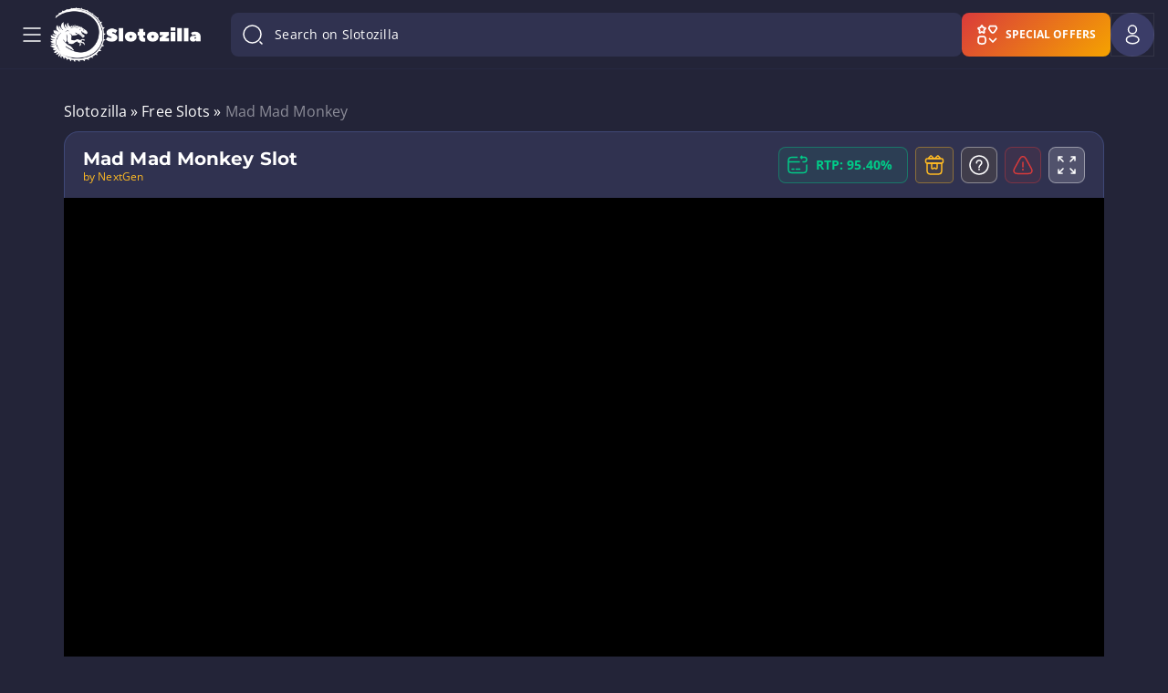

--- FILE ---
content_type: text/html; charset=UTF-8
request_url: https://www.slotozilla.com/ca/free-slots/mad-mad-monkey
body_size: 104163
content:
<!doctype html>
<html lang="en-CA">
<head>
                        <script>(function(w,d,s,l,i){w[l]=w[l]||[];w[l].push(
                        {'gtm.start': new Date().getTime(),event:'gtm.js'}
                        );var f=d.getElementsByTagName(s)[0],
                        j=d.createElement(s),dl=l!='dataLayer'?'&l='+l:'';j.async=true;j.src=
                        'https://www.googletagmanager.com/gtm.js?id='+i+dl;f.parentNode.insertBefore(j,f);
                        })(window,document,'script','dataLayer','GTM-T2F3VBT');</script>
                        
    <meta charset="utf-8">
    <meta name="theme-color" content="#232438">
    <meta http-equiv="X-UA-Compatible" content="IE=edge">
    <title>Mad Mad Monkey Free Slot Machine - Play Demo Game in Canada</title>
    <meta name="HandheldFriendly" content="True">
    <meta name="viewport" content="width=device-width, initial-scale=1.0, user-scalable=no">
    <meta name="author" content="Rick Slot">
    <meta name="copyright" content="Slotozilla.com | All rights reserved.">
    <meta name="publisher-email" content="rick@slotozilla.com">
    <meta name="publisher-url" content="https://www.slotozilla.com">

        <link rel="preload" crossorigin="anonymous" as="font"
          href="/wp-content/themes/12002/assets/dist/fonts/open-sans-latin-700.woff2">
    <link rel="preload" crossorigin="anonymous" as="font"
          href="/wp-content/themes/12002/assets/dist/fonts/open-sans-latin-400.woff2">
    <link rel="preload" crossorigin="anonymous" as="font"
          href="/wp-content/themes/12002/assets/dist/fonts/montserrat-latin-700.woff2">
    <link rel="preload" crossorigin="anonymous" as="font"
          href="/wp-content/themes/12002/assets/dist/fonts/montserrat-latin-900.woff2">
    
    <link rel="dns-prefetch" href="https://www.google-analytics.com/">
    <link rel="preconnect" href="https://www.google-analytics.com/" crossorigin="anonymous">
    <link rel="dns-prefetch" href="https://www.googletagmanager.com/">
    <link rel="preconnect" href="https://www.googletagmanager.com/" crossorigin="anonymous">
    <style>
        .os-host-flexbox{display:flex;overflow:hidden!important}.os-host-flexbox>.os-size-auto-observer{height:inherit!important}.os-host-flexbox>.os-content-glue{flex-grow:1;flex-shrink:0}.os-host-flexbox>.os-content-glue,.os-host-flexbox>.os-size-auto-observer{flex-basis:auto;flex-grow:0;flex-shrink:1;min-height:0;min-width:0}:root{--header-menu-item-zero-level-margin-right:26px;--menu-item-margin1:30px}*,:after,:before{box-sizing:inherit;box-sizing:border-box}article,body,footer,h1,header,html,iframe,li,nav,p,section,textarea,ul{margin:0;padding:0}h1{overflow-wrap:break-word;word-break:break-word;margin:0 0 16px}ul{list-style:none;padding:0}button,input,label,textarea{background:0 0;border:0;display:inline-block;font:inherit;line-height:1;margin:0;padding:0;vertical-align:middle;white-space:normal}iframe,img,svg{height:auto;max-width:100%}iframe{border:0}html{box-sizing:border-box;font-size:16px;-ms-text-size-adjust:100%;-webkit-text-size-adjust:100%;font-family:Open Sans,sans-serif}body{font-weight:400;letter-spacing:.1px}[class*=" icon-"]:before,[class^=icon-]:before{-webkit-font-smoothing:antialiased;-moz-osx-font-smoothing:grayscale;display:inline-block;font-family:fontello;font-style:normal;font-variant:normal;font-weight:400;line-height:1em;margin-left:.2em;margin-right:.2em;text-align:center;text-decoration:inherit;text-transform:none;width:1em}.flex{display:flex}.flex-wrap{flex-wrap:wrap}.flex-nowrap{flex-wrap:nowrap}.flex-justify-center{justify-content:center}.flex-justify-start{justify-content:flex-start}.flex-justify-end{justify-content:flex-end}.flex-justify-evenly{justify-content:space-evenly}.flex-justify-around{justify-content:space-around}.flex-justify-between{justify-content:space-between}.flex-align-stretch{align-items:stretch}.flex-align-start{align-items:flex-start}.flex-align-end{align-items:flex-end}.flex-align-baseline{align-items:baseline}.flex-align-center{align-items:center}section.slots-table .slots-table-container{border:1px solid #616174;border-radius:6px;display:flex;flex-wrap:wrap;padding:15px 9px 9px 15px}section.slots-table .slots-table-container>*{background:#25273a;border:1px solid #494e5b;border-radius:6px;display:flex;flex-direction:column;margin-bottom:6px!important;padding:30px;width:calc(33.3% - 5px)}@media (min-width:768px){section.slots-table .slots-table-container>:nth-child(3n-1){margin:0 6px}}@media (max-width:767px){section.slots-table .slots-table-container>:nth-child(2n){margin:0 6px}section.slots-table .slots-table-container>*{padding:25px;width:calc(50% - 6px)}}section.slots-table .slots-table-container>* .icon{display:block;height:120px;margin:auto auto 50px;max-height:120px;max-width:160px;text-align:center;width:160px}@media (max-width:767px){section.slots-table .slots-table-container>* .icon{height:60px;margin-bottom:30px;max-height:60px;max-width:80px;width:80px}}section.slots-table .slots-table-container>* .icon svg{height:100%;width:100%}section.slots-table .slots-table-container>* .title{color:#e0e0f5;display:inline-block;font-size:26px;font-weight:700;-webkit-hyphens:auto;hyphens:auto;line-height:28px;margin-bottom:50px;text-align:center;width:100%}@media (max-width:767px){section.slots-table .slots-table-container>* .title{font-size:14px;line-height:16px;margin-bottom:30px}}section.slots-table .slots-table-container>* .number{align-items:end;color:#18cc90;display:flex;flex-grow:1;font-size:64px;font-weight:700;justify-content:center;line-height:64px;text-align:center;text-shadow:0 0 20px rgba(24,204,144,.45);width:100%}@media (max-width:767px){section.slots-table .slots-table-container>* .number{font-size:32px;line-height:32px}}section.slots-table .slots-table-container a{text-decoration:none}:-ms-fullscreen,:root .form-container.subscription{display:none!important}.demo-header__button--box{animation:1s infinite pulse;border-radius:5px;display:inline-block;padding:10px 20px}.form-container{background-color:#303250;border:1px solid #596ab166;border-radius:9px;margin-bottom:64px;margin-top:108px;padding-bottom:32px;padding-top:32px;position:relative}@media only screen and (max-width:800px){.form-container{align-items:end;display:flex}}@media only screen and (max-width:650px){.form-container{align-items:center;flex-direction:column-reverse}}.form-container .inputs-container{display:flex;gap:16px;justify-content:space-between;position:relative}.form-container .inputs-container .user_label{font-family:Open Sans,sans-serif;font-size:16px;font-weight:400;height:auto;left:16px;letter-spacing:.1px;line-height:24px;position:absolute;top:28px;transform:translateY(-50%);width:auto}.form-container #user_email{background:#596ab129;border:1px solid #596ab166;border-radius:8px;color:#f5f6fa;font-size:16px;height:56px;line-height:20px;padding:8px 16px;width:100%}.form-container #user_email.not-empty,.form-container #user_email:focus{padding-top:25px}.form-container #user_email.not-empty+.user_label,.form-container #user_email:focus+.user_label{font-size:12px;font-weight:400;letter-spacing:.4px;line-height:16px;top:15px}.form-container #user_email:-webkit-autofill+label,.form-container #user_email:-webkit-autofill:focus+label,.form-container #user_email:-webkit-autofill:hover+label{color:#000}.form-container .subscribe-container{margin-top:32px;position:relative}.form-container span.form-send-title{display:block;font-family:Montserrat,sans-serif;font-size:18px;font-weight:700;text-align:left}.form-container .dinosavr_block{background:url(/wp-content/themes/12002/source/img/dinosavr_v3.svg) bottom no-repeat;height:296px;min-width:310px;width:330px}@media only screen and (min-width:801px){.form-container .dinosavr_block{bottom:0;left:16px;position:absolute}}@media only screen and (max-width:800px){.form-container .inputs-container{flex-direction:column}.form-container .dinosavr_block{background-size:contain;align-items:end;display:flex;margin-bottom:-32px;margin-top:10px}}@media only screen and (max-width:1100px){.form-container #subscription-form{margin-left:40%}}@media only screen and (min-width:651px) and (max-width:800px){.form-container #subscription-form{margin-left:25px;padding-top:0}}.form-container .btn{background:#ffbb23;border-radius:8px;color:#000;display:block;font-size:14px;min-width:139px;padding:16px 24px}.form-container .policy-container{margin-top:32px}.form-container .policy-container .game-policy,.form-container .policy-container .game-policy p{font-size:14px;line-height:23px;margin:0}.form-container .form-send{padding:0}form.subscribe-form.email-error-validate .inputs-container .email-input{border:1px solid #ce2727!important}form.subscribe-form.email-error-validate .inputs-container .user_label{color:#ce2727}form.subscribe-form.policy-error-validate .policy-container [type=checkbox]:not(:checked)+label:before{border:1.5px solid #ce2727}form.subscribe-form #submit_subscription{color:#4c2605;min-width:auto}.subscription{justify-content:space-around}.cat-news-top.top-description.container-text{color:#e0e0f5;font-size:14px;font-style:normal;font-weight:400;line-height:22px;margin-top:70px}@media (max-width:850px){.cat-news-top.top-description.container-text{margin-top:30px}.news-container-box .like-h2{display:none}}.cat-news-top.top-description.container-text p{font-size:14px}.cat-news-top.top-description.container-text p:last-child{margin-bottom:0}@media (max-width:767px){.cat-news-top.top-description.container-text{margin-top:8px;line-height:20px}.cat-news-top.top-description.container-text p:first-child{margin-top:0}}.news-container-box .like-h2{color:#fff;font-family:Montserrat,sans-serif;font-size:24px;font-weight:400;line-height:33px}.news-single .real-money__bonuses .bonus .description__second-screen .banner-link{font-size:12px;font-weight:700;height:30px;letter-spacing:.04em;line-height:16px;padding:6px 6px 4px;text-align:center;text-transform:uppercase}.news-single .real-money__bonuses .bonus .description__second-screen .banner-link:hover{background-color:#ebaf28;color:#000}@media (max-width:992px) and(min-width:768px){.news-single .real-money__bonuses .bonus .description__second-screen .banner-link{width:125px}}@media (max-width:992px){.news-single .real-money__bonuses .bonus .description__second-screen .banner-link{margin:0}}#toc-container.sticky-toc{position:static!important}.how-we-rate-wrapper .container{position:relative;z-index:1}.hero-wrapper .container h1{color:#fff;font-family:Montserrat;font-size:2.75rem;font-weight:700;letter-spacing:-.1px;line-height:3.25rem;margin-bottom:24px;text-align:center}.hero-wrapper .container h1 .colored-title-part{-webkit-text-fill-color:transparent;-webkit-background-clip:text;background-image:linear-gradient(90deg,#eaefff,#8b9bff)}.hero-wrapper .container p{color:#f5f6fa;font-family:Open Sans;font-size:1rem;font-weight:400;letter-spacing:.1px;line-height:1.5rem;margin:0 auto;max-width:720px}.hero-wrapper .container .hero-features-grid{display:grid;gap:20px;grid-template-areas:"slots slots bonuses geo" "reviews providers bonuses payments";grid-template-columns:repeat(4,1fr);margin-top:64px;text-align:left}@media (min-width:648px) and (max-width:768px){.hero-wrapper .container .hero-features-grid{grid-template-areas:"slots slots slots" "geo bonuses reviews" "providers bonuses payments";grid-template-columns:repeat(3,1fr)}}@media (max-width:648px){.hero-wrapper .container .hero-features-grid{grid-template-areas:"slots" "geo" "reviews" "bonuses" "providers" "payments";grid-template-columns:repeat(1,1fr)}}.hero-wrapper .container .hero-features-grid .hero-feature-card{background-color:#303250;background-position:50%;background-repeat:no-repeat;background-size:cover;border:1px solid #596ab166;border-radius:24px;color:#fff;height:267px;padding:24px;text-align:left;text-decoration:none}@media (min-width:768px) and (max-width:1024px){.hero-wrapper .container .hero-features-grid .hero-feature-card{height:234px}}@media (min-width:361px) and (max-width:767px){.hero-wrapper .container .hero-features-grid .hero-feature-card{height:233px}}@media (max-width:360px){.hero-wrapper .container .hero-features-grid .hero-feature-card{height:300px}}.hero-wrapper .container .hero-features-grid .hero-feature-card .hero-feature-number{-webkit-text-fill-color:transparent;-webkit-background-clip:text;background-image:linear-gradient(90deg,#eaefff,#8b9bff);font-size:3.5rem;letter-spacing:-.25px;line-height:4rem}.hero-wrapper .container .hero-features-grid .hero-feature-card .hero-feature-label{font-size:1.25rem;letter-spacing:0;line-height:1.75rem;max-width:160px;overflow-wrap:break-word;word-break:break-word}.hero-wrapper .container .hero-features-grid .hero-feature-card .hero-feature-label.nowrap{white-space:nowrap}.hero-wrapper .container .hero-features-grid .hero-feature-card p{font-family:Montserrat;font-weight:700;margin:0}.hero-wrapper .container .hero-features-grid .hero-feature-card.slots{background-image:url(/wp-content/themes/12002/source/img/front-page/hero-slots-background-mob.png);grid-area:slots}@media (min-width:460px){.hero-wrapper .container .hero-features-grid .hero-feature-card.slots{background-image:url(/wp-content/themes/12002/source/img/front-page/hero-slots-background.png)}}.hero-wrapper .container .hero-features-grid .hero-feature-card.slots .hero-feature-label{max-width:222px}@media (max-width:460px){.hero-wrapper .container .hero-features-grid .hero-feature-card.slots{height:620px}}.hero-wrapper .container .hero-features-grid .hero-feature-card.bonuses{background-image:url(/wp-content/themes/12002/source/img/front-page/hero-bonuses-background.png);grid-area:bonuses;height:554px}@media (min-width:768px) and (max-width:1024px){.hero-wrapper .container .hero-features-grid .hero-feature-card.bonuses{height:487px}}@media (min-width:361px) and (max-width:768px){.hero-wrapper .container .hero-features-grid .hero-feature-card.bonuses{height:485px}}@media (max-width:361px){.hero-wrapper .container .hero-features-grid .hero-feature-card.bonuses{height:620px}}.hero-wrapper .container .hero-features-grid .hero-feature-card.geo{background-image:url(/wp-content/themes/12002/source/img/front-page/hero-geo-background.png);grid-area:geo}.hero-wrapper .container .hero-features-grid .hero-feature-card.reviews{background-image:url(/wp-content/themes/12002/source/img/front-page/hero-reviews-background.png);grid-area:reviews}.hero-wrapper .container .hero-features-grid .hero-feature-card.providers{background-image:url(/wp-content/themes/12002/source/img/front-page/hero-providers-background.png);grid-area:providers}.hero-wrapper .container .hero-features-grid .hero-feature-card.payments{background-image:url(/wp-content/themes/12002/source/img/front-page/hero-payments-background.png);grid-area:payments}.main-page.front-new>.container.front-new>p{margin:0 auto;max-width:720px}#how-to .step .image-container{height:190px;margin-bottom:50px;margin-left:auto;margin-right:auto;padding:0 20px;width:100%}#how-to .step .image-container img{height:100%;-o-object-fit:contain;object-fit:contain;-o-object-position:center;object-position:center;width:100%}#how-to .step .step-container{align-items:start;display:flex;margin-bottom:16px}#how-to .step .step-container .step-number{background-color:#ffbb23;border-radius:50%;color:#232438;display:inline-block;font-size:16px;font-weight:700;height:32px;letter-spacing:.1px;line-height:32px;margin-right:16px;min-width:32px;text-align:center;width:32px}#how-to .step .step-container .step-number+.step-name{margin-top:4px}#how-to .step .step-container .step-name{font-family:Open Sans,sans-serif;font-size:16px;font-weight:600;line-height:22px;margin-bottom:0;margin-top:0}.icon-component.host :host ::ng-deep svg,.icon-component.host.host ::ng-deep svg{color:#fff;height:inherit;width:inherit}.icon-component.host .icon__svg{filter:none}.icon-component.host .icon svg{color:#fff}@media screen and (min-width:480px){.user-menu-in-header-container{position:relative}}.user-menu-in-header-container .show{display:block}.user-menu-in-header-container__logout-button{justify-content:flex-start!important}.user-menu-in-header-container-drop-down-menu-wrapper{background-color:#303250;border-radius:8px;box-shadow:0 30px 80px 0 #07070a80;left:8px;margin-top:8px;padding:12px 0;position:absolute;right:8px}@media screen and (min-width:480px){.user-menu-in-header-container-drop-down-menu-wrapper{left:auto;max-width:-webkit-fit-content;max-width:-moz-fit-content;max-width:fit-content;min-width:280px;right:0;width:-webkit-max-content;width:-moz-max-content;width:max-content}}.user-menu-in-header-container-drop-down-menu-wrapper .item-spacing{margin:8px 0;padding:0 16px}.user-menu-in-header-container-drop-down-menu-wrapper .divider-spacing{margin:12px 0}.user-menu-in-header-container-drop-down-menu-unauthorized{display:none}.user-menu-in-header-container-drop-down-menu-unauthorized__title{font-family:Montserrat;font-size:1rem;font-weight:700;letter-spacing:.1px;line-height:1.5rem;margin-bottom:8px;padding:8px 16px}.background-mobile-menu,.user-menu-in-header-container-drop-down-menu-authorized{display:none}@media (max-width:1599px){.background-mobile-menu{background:0 0;bottom:0;display:block;left:0;position:absolute;right:0;top:0;z-index:-1}}body.fullscreen.overflow .header-container{z-index:100}.header-container{background-color:#232438;width:100%}.header-container.scrolled .header-block-container{height:64px;padding-bottom:2px;padding-top:2px}.header-container.scrolled .header-logo-container .header-site-logo{gap:0}.header-container.scrolled .header-logo-container .header-site-logo img.logo-image{height:40px;width:41px}.header-container.scrolled .header-logo-container .header-site-logo img.logo-text{display:none;height:12px;width:70px}.header-container:not(.scrolled) .header-search-wrap-input{flex-grow:1}.header-container .header-block-container{align-items:center;border-bottom:1px solid rgba(89,106,177,.08);display:flex;gap:8px;height:76px;margin-left:auto;margin-right:auto;max-width:1920px;padding:8px 40px;position:relative;width:100%}@media (max-width:1599px){.header-container .header-block-container{padding:8px 15px}}@media (max-width:1024px){.header-container .header-block-container{height:64px;padding:12px 15px}}.header-container .header-first-block{align-items:center;display:flex;gap:16px;margin-right:8px}@media (min-width:580px){.header-container .header-first-block{gap:40px;margin-right:33px}}.header-container .header-second-block{align-items:center;display:flex;justify-content:space-between}@media (max-width:1599px){.header-container .header-second-block{background:#232437;flex-direction:column;height:100%;justify-content:flex-start;left:-290px;max-width:290px;overflow:hidden;position:fixed;top:0;transform:translate(0);width:100%;z-index:12001}.header-container .header-second-block.header-menu-show{transform:translateX(290px)}.header-container .header-second-block .mobile-menu-overflow{display:flex;flex-direction:column;flex-grow:1;max-height:100%;overflow:auto}}.header-container .mobile-menu-overflow{width:100%}.header-container .mobile-menu-overflow__bottom{display:none;flex-direction:column;flex-grow:1;justify-content:flex-end}.header-container .header-fourth-block{display:flex;gap:8px}@media (max-width:1599px){.header-container .mobile-menu-overflow__bottom{display:flex}.header-container .header-fourth-block{align-items:center}.header-container .header-menu-container{padding:16px 8px}}.header-container .header-logo-container .header-site-logo{align-items:center;display:flex;gap:16px}.header-container .header-logo-container .header-site-logo img{border-radius:0!important;max-width:none}.header-container .header-logo-container .header-site-logo img.logo-image{height:40px;width:41px}@media (min-width:1025px){.header-container .header-logo-container .header-site-logo img.logo-image{height:60px;width:61px}}.header-container .header-logo-container .header-site-logo img.logo-text{height:12px;transform:translateY(-1px);width:70px}@media (min-width:1025px){.header-container .header-logo-container .header-site-logo img.logo-text{height:16px;width:104px}}@media (max-width:359px){.header-container .header-logo-container .header-site-logo{gap:0}.header-container .header-logo-container .header-site-logo img.logo-text{display:none}}.header-container .header-menu-container .header-menu-block{align-items:center;display:flex;flex-wrap:wrap;max-height:60px;overflow:hidden;padding-right:30px}.header-container .header-menu-container .header-menu-block>li.menu-item.menu-zero-level>.menu-arrow-children{display:none}.header-container .header-menu-container .header-menu-block a{text-decoration:none}.header-container .header-menu-container .header-menu-block>li.menu-item{font-size:14px;font-style:normal;font-weight:600;letter-spacing:.1px;line-height:20px;padding:0}.header-container .header-menu-container .header-menu-block>li.menu-item a{color:#fff}.header-container .header-menu-container .header-menu-block>li.menu-item span.header-menu-icon,.header-container .header-menu-container .header-menu-block>li.menu-item span.header-menu-icon_active{display:flex;margin-right:8px}.header-container .header-menu-container .header-menu-block>li.menu-item span.header-menu-icon_active{display:none}.header-container .header-menu-container .header-menu-block>li.menu-item.current-menu-item>span>span.header-menu-title,.header-container .header-menu-container .header-menu-block>li.menu-zero-level:hover>a,.header-container .header-menu-container .header-menu-block>li.menu-zero-level:hover>span.menu-item-no-link{color:#ffbb23}@media (max-width:1599px){.header-container .header-menu-container .header-menu-block>li.menu-item.menu-zero-level>.menu-arrow-children{display:flex}.header-container .header-menu-container .header-menu-block{align-items:flex-start;flex-direction:column;max-height:none;overflow:visible;padding-right:0}.header-container .header-menu-container .header-menu-block>li.menu-item{font-weight:400;padding:0;text-transform:none}.header-container .header-menu-container .header-menu-block>li.menu-item.current-menu-item>span>span.header-menu-title{font-size:14px;font-weight:700;line-height:16px}.header-container .header-menu-container .header-menu-block li.menu-item.show-item-menu>a{color:#ffbb23}.header-container .header-menu-container .header-menu-block li.menu-item-has-children.show-item-menu span.header-menu-icon{display:none}.header-container .header-menu-container .header-menu-block li.menu-item-has-children.show-item-menu span.header-menu-icon_active{display:flex}}.header-container .header-menu-container .header-menu-block>li.menu-item.current-menu-item span.header-menu-icon{display:none}.header-container .header-menu-container .header-menu-block>li.menu-item.current-menu-item span.header-menu-icon_active{display:flex}.header-container .header-menu-container .header-menu-block>li.menu-item:not(.menu-item-button):hover span.header-menu-icon,.header-container .header-menu-container .header-menu-block>li.menu-zero-level.current-menu-ancestor span.header-menu-icon{display:none}.header-container .header-menu-container .header-menu-block>li.menu-item:not(.menu-item-button):hover span.header-menu-icon_active,.header-container .header-menu-container .header-menu-block>li.menu-zero-level.current-menu-ancestor span.header-menu-icon_active{display:flex}.header-container .header-menu-container .header-menu-block>li.menu-item,.header-container .header-menu-container .header-menu-block>li.menu-item-has-children{align-items:center;display:flex;position:relative}@media (max-width:1599px){.header-container .header-menu-container .header-menu-block>li.menu-item,.header-container .header-menu-container .header-menu-block>li.menu-item-has-children{align-items:start;flex-direction:column;justify-content:space-between;width:100%}.header-container .header-menu-container .header-menu-block li.menu-item-has-children.show-item-menu{font-size:14px;font-weight:500;line-height:16px}}.header-container .header-menu-container .header-menu-block.show-menu-button li.menu-item-more.menu-item-button li.menu-zero-level.menu-item-has-children.show-item-menu .header-menu-icon{display:none}.header-container .header-menu-container .header-menu-block.show-menu-button li.menu-item-more.menu-item-button li.menu-zero-level.menu-item-has-children.show-item-menu .header-menu-icon_active{display:block}.header-container .header-menu-container .header-menu-block.show-menu-button li.menu-item-more.menu-item-button li.menu-zero-level.menu-item-has-children.show-item-menu .header-menu-title{color:#ffbb23}.header-container .header-menu-container .header-menu-block.show-menu-button li.menu-item-more.menu-item-button .sub-menu-button li.menu-one-level.menu-item-has-children.show-item-menu>.menu-arrow-children:after,.header-container .header-menu-container .header-menu-block.show-menu-button li.menu-item-more.menu-item-button li.menu-zero-level.menu-item-has-children.show-item-menu>.menu-arrow-children:after{background-image:url(/wp-content/themes/12002/source/img/header/menu-arrow-active.svg);transform:rotate(-180deg)}.header-container .header-menu-container .header-menu-block.show-menu-button li.menu-item-more.menu-item-button .sub-menu-button li.menu-one-level>.menu-arrow-children:after{background-image:url(/wp-content/themes/12002/source/img/header/menu-arrow.svg);background-repeat:no-repeat}.header-container .header-menu-container .header-menu-block li.menu-item-more.menu-item-button{display:none;position:relative}.header-container .header-menu-container .header-menu-block li.menu-zero-level.menu-item-has-children.current-menu-ancestor>.menu-link--active>span.header-menu-title{color:#ffbb23;font-weight:700}.header-container .header-menu-container .header-menu-block li.menu-zero-level.menu-item-has-children.current-menu-ancestor>.menu-arrow-children:after{background-image:url(/wp-content/themes/12002/source/img/header/menu-arrow-active.svg)}.header-container .header-menu-container .header-menu-block>li.menu-zero-level.current-menu-item>span,.header-container .header-menu-container .header-menu-block>li.menu-zero-level.menu-item>a,.header-container .header-menu-container .header-menu-block>li.menu-zero-level.menu-item>span.menu-item-no-link,.header-container .header-menu-container .header-menu-block>li.menu-zero-level.menu-item>span.menu-link--active{align-items:center;border-radius:8px;display:flex;padding:8px 16px}.header-container .header-menu-container .header-menu-block>li.menu-zero-level.current-menu-item>span:hover,.header-container .header-menu-container .header-menu-block>li.menu-zero-level.menu-item>a:hover,.header-container .header-menu-container .header-menu-block>li.menu-zero-level.menu-item>span.menu-item-no-link:hover,.header-container .header-menu-container .header-menu-block>li.menu-zero-level.menu-item>span.menu-link--active:hover{background-color:rgba(255,187,35,.08)}@media (max-width:1599px){.header-container .header-menu-container .header-menu-block>li.menu-zero-level.current-menu-item>span,.header-container .header-menu-container .header-menu-block>li.menu-zero-level.menu-item>a,.header-container .header-menu-container .header-menu-block>li.menu-zero-level.menu-item>span.menu-item-no-link,.header-container .header-menu-container .header-menu-block>li.menu-zero-level.menu-item>span.menu-link--active{border-radius:0;font-size:14px;font-weight:600;letter-spacing:.1px;line-height:20px;padding:8px 5px 8px 16px;width:calc(100% - 50px)}.header-container .header-menu-container .header-menu-block>li.menu-zero-level.current-menu-item>span span.header-menu-title,.header-container .header-menu-container .header-menu-block>li.menu-zero-level.menu-item>a span.header-menu-title,.header-container .header-menu-container .header-menu-block>li.menu-zero-level.menu-item>span.menu-item-no-link span.header-menu-title,.header-container .header-menu-container .header-menu-block>li.menu-zero-level.menu-item>span.menu-link--active span.header-menu-title{word-break:break-word}.header-container .header-menu-container .header-menu-block>li.menu-zero-level.current-menu-item>span:hover,.header-container .header-menu-container .header-menu-block>li.menu-zero-level.menu-item>a:hover,.header-container .header-menu-container .header-menu-block>li.menu-zero-level.menu-item>span.menu-item-no-link:hover,.header-container .header-menu-container .header-menu-block>li.menu-zero-level.menu-item>span.menu-link--active:hover{background-color:transparent}.header-container .header-menu-container .header-menu-block li.menu-zero-level.menu-item-has-children>.menu-arrow-children{align-items:center;display:flex;height:40px;justify-content:center;padding:0;position:absolute;right:8px;top:0;width:40px;z-index:30}}.header-container .header-menu-container .header-menu-block li.menu-zero-level.menu-item-has-children>.menu-arrow-children:after{background-image:url(/wp-content/themes/12002/source/img/header/menu-arrow.svg);background-repeat:no-repeat;content:"";display:block;height:16px;width:16px}.header-container .header-menu-container .header-menu-block li.menu-zero-level.menu-item-has-children .sub-menu-one{display:none}@media (max-width:1599px){.header-container .header-menu-container .header-menu-block li.menu-zero-level.menu-item-has-children.show-item-menu>.menu-arrow-children:after{background-image:url(/wp-content/themes/12002/source/img/header/menu-arrow-active.svg);transform:rotate(-180deg)}.header-container .header-menu-container .header-menu-block li.menu-zero-level.menu-item-has-children.show-item-menu .sub-menu-one{background:rgba(89,106,177,.16);display:block;margin:8px 0;width:100%}.header-container .header-menu-container .header-menu-block li.menu-one-level.menu-item-has-children.show-item-menu{display:flex;flex-direction:column}.header-container .header-menu-container .header-menu-block li.menu-one-level.menu-item-has-children.show-item-menu>.menu-arrow-children:after{background-image:url(/wp-content/themes/12002/source/img/header/menu-arrow-active.svg);transform:rotate(-180deg)}.header-container .header-menu-container .header-menu-block li.menu-one-level.menu-item-has-children.show-item-menu .sub-menu-two{background:rgba(89,106,177,.16);display:block;width:100%}.header-container .header-menu-container .header-menu-block li.menu-one-level.menu-item-has-children.current-menu-ancestor>.menu-arrow-children:after{background-image:url(/wp-content/themes/12002/source/img/header/menu-arrow-active.svg)}}.header-container .header-menu-container .header-menu-block li.menu-one-level.menu-item-has-children{display:flex;flex-direction:column}.header-container .header-menu-container .header-menu-block li.menu-one-level.menu-item-has-children>a{display:flex}.header-container .header-menu-container .header-menu-block li.menu-one-level>a,.header-container .header-menu-container .header-menu-block li.menu-one-level>span{align-items:center;display:flex;gap:8px}.header-container .header-menu-container .header-menu-block li.menu-one-level>a>.menu-arrow-children,.header-container .header-menu-container .header-menu-block li.menu-one-level>span>.menu-arrow-children{height:10px;transform:translateY(-1px);width:14px}.header-container .header-menu-container .header-menu-block li.menu-one-level>a>.menu-arrow-children:after,.header-container .header-menu-container .header-menu-block li.menu-one-level>span>.menu-arrow-children:after{background-image:url(/wp-content/themes/12002/source/img/header/menu-sub-one-arrow-v2.svg);background-repeat:no-repeat;content:"";display:block;height:10px;width:14px}.header-container .header-menu-container .header-menu-block li.menu-one-level.menu-item-has-children.current-menu-ancestor>.menu-link--active{color:#ffbb23}.header-container .header-menu-container .header-menu-block ul.sub-menu-one{border-radius:16px;padding:16px}.header-container .header-menu-container .header-menu-block ul.sub-menu-one>li.menu-one-level{position:relative}.header-container .header-menu-container .header-menu-block ul.sub-menu-one>li.menu-one-level>a,.header-container .header-menu-container .header-menu-block ul.sub-menu-one>li.menu-one-level>span:first-child{align-items:center;color:#b5c1de;display:flex;font-weight:700;padding:10px 12px;text-transform:uppercase}.header-container .header-menu-container .header-menu-block ul.sub-menu-one>li.menu-one-level>a:hover,.header-container .header-menu-container .header-menu-block ul.sub-menu-one>li.menu-one-level>span:first-child:hover{background-color:rgba(89,106,177,.16);border-radius:8px}.header-container .header-menu-container .header-menu-block ul.sub-menu-one>li.menu-one-level:hover>a{font-weight:700}.header-container .header-menu-container .header-menu-block ul.sub-menu-one>li.menu-one-level>a:hover{color:#ffbb23}.header-container .header-menu-container .header-menu-block ul.sub-menu-one>li.menu-one-level.current-menu-item>span{color:#ffbb23;font-weight:600}.header-container .header-menu-container .header-menu-block ul.sub-menu-two{margin-top:16px}.header-container .header-menu-container .header-menu-block ul.sub-menu-two>li.menu-item{text-transform:uppercase}.header-container .header-menu-container .header-menu-block ul.sub-menu-two>li.menu-item:last-child{border-bottom:0}.header-container .header-menu-container .header-menu-block ul.sub-menu-two>li.menu-item span:first-child,.header-container .header-menu-container .header-menu-block ul.sub-menu-two>li.menu-item>a{display:inline-block;font-size:14px;font-weight:500;letter-spacing:.25px;line-height:20px;padding:8px 12px;text-transform:none;width:100%}.header-container .header-menu-container .header-menu-block ul.sub-menu-two>li.menu-item:hover{background-color:rgba(89,106,177,.16);border-radius:8px}.header-container .header-menu-container .header-menu-block ul.sub-menu-two>li.menu-item:hover>a{font-weight:500}.header-container .header-menu-container .header-menu-block ul.sub-menu-two>li.menu-item.current-menu-item>span{color:#ffbb23;font-weight:500}.header-container .header-menu-container .header-menu-block ul.sub-menu-one li.menu-item{color:#fff;font-size:12px;font-style:normal;font-weight:500;line-height:16px}.header-container .header-menu-container .header-menu-block .menu-more-item{align-items:center;border-radius:4px;display:none;gap:8px;justify-content:center;margin-top:16px;padding:4px}.header-container .header-menu-container .header-menu-block .menu-more-item,.header-container .header-menu-container .header-menu-block .menu-more-item:hover{background-color:rgba(89,106,177,.16)}.header-container .header-menu-container .header-menu-block .menu-more-item:before{background-image:url(/wp-content/themes/12002/source/img/header/menu-arrow.svg);background-position:50%;background-repeat:no-repeat;background-size:16px 16px;content:"";display:block;height:16px;min-width:16px;transform:translateY(-1px);width:16px}.header-container .header-menu-container .header-menu-block .menu-more-item__text{font-size:12px;letter-spacing:.4px;line-height:16px;text-transform:none}.header-container .header-menu-container .header-menu-block .has-menu-more.menu-more-collapsed .menu-more-item__text-less{display:none}.header-container .header-menu-container .header-menu-block .has-menu-more.menu-more-expanded .menu-more-item:before{transform:translateY(-1px) rotate(-180deg)}.header-container .header-menu-container .header-menu-block .has-menu-more.menu-more-expanded .menu-more-item__text-more{display:none}.header-container .mobile-menu-bar{background:#232437;display:none;justify-content:space-between;max-height:64px;padding:12px 8px;width:100%}.header-container .mobile-menu-bar .mobile-switcher-bar{margin-right:0}.header-container .mobile-menu-bar .mobile-switcher-bar .language-selector:not(.show-lang-list):hover .language-selector__cover{display:none!important}.header-container .mobile-menu-bar .mobile-switcher-bar .language-selector:not(.show-lang-list):hover .language-selector__current-lang:after{transform:scaleY(1)}.header-container .header-second-block .mobile-close-menu{align-items:center;display:flex;justify-content:center}@media (max-width:1599px){.header-container .header-menu-container .header-menu-block ul.sub-menu-one>li.menu-one-level:last-child:after{border-bottom:1px solid transparent}.header-container .header-menu-container .header-menu-block ul.sub-menu-one>li.menu-one-level.show-item-menu:after{display:none}.header-container .header-menu-container .header-menu-block ul.sub-menu-one>li.menu-one-level+li.menu-one-level{margin-top:16px}.header-container .header-menu-container .header-menu-block ul.sub-menu-one>li.menu-one-level:last-child>ul.sub-menu-two{margin-bottom:0}.header-container .header-menu-container .header-menu-block ul.sub-menu-two{margin-bottom:16px}.header-container .header-menu-container .header-menu-block>li.menu-zero-level.menu-item-has-children.wide-sub-menu .menu-banner-item{display:none}.header-container .header-menu-container .header-menu-block .menu-more-item{display:flex}.header-container .header-menu-container .header-menu-block .has-menu-more.menu-more-collapsed .menu-item-collapsible{display:none}.header-container .header-menu-container .header-menu-block .has-menu-more.menu-more-expanded .menu-item-collapsible{display:list-item}.header-container .mobile-menu-bar{display:flex}.header-container .header-second-block .mobile-close-menu{height:40px;width:40px}.header-switcher-container{display:none}}@media (min-width:580px){.header-container.header-has-activated-special-offers .header-first-block,.header-container.header-has-activated-special-offers .header-fourth-block>:not(.header-offers-list),.header-container.header-has-activated-special-offers .header-second-block,.header-container.header-has-activated-special-offers .header-third-block{display:none}.header-container.header-has-activated-special-offers .header-fourth-block{width:100%}.header-container.header-has-activated-special-offers .header-offers-list{justify-content:flex-end}}.header-container .header-offers-button{display:flex}.header-container .header-offers-button__view .header-offers-button__wrap{background:#303250}.header-container .header-offers-button__wrap{align-items:center;background:linear-gradient(135deg,#da3b3b,#f5a300);border-radius:8px;display:flex;height:48px;padding:12px 16px}@media (max-width:1024px){.header-container .header-offers-button__wrap{height:40px;padding:8px 12px}}@media (max-width:579px){.header-container .header-logo-container .header-site-logo.hide-site-logo{opacity:0;visibility:hidden}.header-container .header-offers-button__wrap{min-width:40px;padding:8px;width:40px}}.header-container .header-offers-button__icon{height:24px;margin-right:8px;min-width:24px;width:24px}.header-container .header-offers-button__name{font-family:Open Sans,sans-serif;font-size:12px;font-weight:700;letter-spacing:.1px;line-height:16px;text-transform:uppercase;white-space:nowrap}@media (max-width:579px){.header-container .header-offers-button__icon{margin-right:auto}.header-container .header-offers-button__name{display:none}.header-container .swiper-special-offer{padding:8px 4px}.header-container .swiper-special-offer.swiper{overflow:visible}}.header-container .swiper-special-offer__button-disabled{display:none!important}.header-container .swiper-special-offer .swiper-slide{width:auto}.header-container .swiper-special-offer__button-next,.header-container .swiper-special-offer__button-prev{display:flex;position:absolute;top:0;z-index:50}.header-container .swiper-special-offer__button-next .icon-next-button,.header-container .swiper-special-offer__button-next .icon-prev-button,.header-container .swiper-special-offer__button-prev .icon-next-button,.header-container .swiper-special-offer__button-prev .icon-prev-button{align-items:center;background:#303250;display:flex;height:48px;justify-content:center;width:48px}@media (max-width:579px){.header-container .swiper-special-offer__button-next,.header-container .swiper-special-offer__button-prev{display:none}.header-container .swiper-special-offer__button-next .icon-next-button,.header-container .swiper-special-offer__button-next .icon-prev-button,.header-container .swiper-special-offer__button-prev .icon-next-button,.header-container .swiper-special-offer__button-prev .icon-prev-button{height:40px;width:40px}}.header-container .swiper-special-offer__button-prev{left:0}.header-container .swiper-special-offer__button-prev:after{background:linear-gradient(90deg,#303250 30%,rgba(48,50,80,0));content:"";display:inline-block;height:48px;margin-left:-1px;width:24px}@media (max-width:579px){.header-container .swiper-special-offer__button-prev:after{height:40px}}.header-container .swiper-special-offer__hide-button{display:none}.header-container .swiper-special-offer__button-next{right:0}.header-container .swiper-special-offer__button-next:before{background:linear-gradient(90deg,rgba(48,50,80,0),#303250 70%);content:"";display:inline-block;height:48px;margin-right:-1px;width:24px}.header-container .header-offers-list{display:none;flex-wrap:nowrap;margin:0 15px;opacity:0;z-index:1}@media (max-width:579px){.header-container .swiper-special-offer__button-next:before{height:40px}.header-container .header-offers-list{background:#232438;bottom:0;flex-direction:column;left:0;margin:0;position:fixed;right:0;top:0}}.header-container .header-offers-list__show{display:flex;opacity:1}.header-container .header-offers-list__hide-menu-load{opacity:0}.header-container .header-offers-list__wrap-menu{border-radius:8px;position:relative;z-index:20}@media (min-width:580px){.header-container .header-offers-list{align-items:center;-moz-column-gap:4px;column-gap:4px;justify-content:center;width:100%}.header-container .header-offers-list__wrap-menu{height:48px;margin:0}}@media (max-width:579px){.header-container .header-offers-list__wrap-menu{height:auto;order:1;width:100%}}.header-container .header-offers-list__menu{-webkit-padding-start:0;align-items:center;box-sizing:border-box;display:flex;padding-inline-start:0}@media (min-width:580px){.header-container .header-offers-list__menu{height:48px;margin-right:-8px}.header-container .header-offers-list__link,.header-container .header-offers-list__no-link{padding:8px 12px}.header-container .header-offers-list__link:hover,.header-container .header-offers-list__no-link:hover{background:hsla(0,0%,100%,.08);border-radius:8px}}@media (max-width:579px){.header-container .header-offers-list__menu{align-items:flex-start;flex-direction:column;height:auto;margin-bottom:8px;width:100%}.header-container .header-offers-list__item{width:100%!important}}.header-container .header-offers-list__item{height:100%}.header-container .header-offers-list__link,.header-container .header-offers-list__no-link{align-items:center;display:flex;height:100%;text-decoration:none}.header-container .header-offers-list__text{color:#fff;font-family:Open Sans,sans-serif;font-size:14px;font-weight:400;letter-spacing:.25px;line-height:20px;text-align:left;white-space:nowrap}.header-container .header-offers-list__badge{display:flex;margin-left:12px}@media (max-width:579px){.header-container .header-offers-list__link,.header-container .header-offers-list__no-link{padding:12px}.header-container .header-offers-list__badge{margin-left:auto}}.header-container .header-offers-list__badge-bonus-month{align-items:center;background-color:#0c8;border-radius:50%;color:#003024;display:inline-flex;font-family:sans-serif;font-size:11px;font-weight:700;height:16px;justify-content:center;width:16px}.header-container .header-offers-list__badge-tournament{align-items:center;display:flex;height:100%;margin-left:12px}.header-container .header-offers-list__icon{height:24px;margin-right:12px;width:24px}@media (max-width:579px){.header-container .header-offers-list__badge-tournament{margin-left:auto}.header-container .header-offers-list__menu-addition{border-bottom:1px solid rgba(89,106,177,.08);display:flex;justify-content:space-between;order:0;padding:12px 15px 12px 0;width:100%}}.header-container .header-offers-list__menu-text{font-family:Open Sans,sans-serif;font-size:14px;font-weight:700;letter-spacing:.25px;line-height:20px;padding:10px 15px;text-align:left;white-space:nowrap}@media (min-width:580px){.header-container .header-offers-list__menu-text{display:none}.header-container .header-offers-list__menu-close{border-radius:8px;height:48px;min-width:48px;width:48px}}.header-container .header-offers-list__menu-close{align-items:center;display:flex;justify-content:center}.header-container .header-offers-list__menu-close:hover{background-color:#303250}.header-container.header-has-activated-search .header-second-block{display:none}.header-container.header-has-activated-search .header-search-container.modal-dialog-open .header-search-modal{display:flex}.header-container.header-has-activated-search .header-search-container .header-search-input:focus{caret-color:#ffbb23}.header-container.header-has-wide-activated-search .header-first-block,.header-container.header-has-wide-activated-search .header-fourth-block{display:none}.header-container .header-third-block{align-items:center;display:flex;flex-grow:1;justify-content:flex-end}.header-container .header-search{align-items:center;display:flex;justify-content:flex-end;max-height:40px}.header-container .header-search .header-search-btn-size{height:40px;min-width:40px;width:40px}.header-container .header-search-back{background-image:url(/wp-content/themes/12002/source/img/header/search-back.svg);display:none;margin:0 16px 0 1px}@media (min-width:1025px){.header-container .header-search{max-height:48px}.header-container .header-search .header-search-btn-size{height:48px;min-width:48px;width:48px}.header-container .header-search-back{margin:0 40px}}@media (max-width:579px){.header-container .header-offers-list__menu-close{height:40px;min-width:40px;order:1;width:40px}.header-container .header-search-back{margin:0 8px 0 0}}.header-container .header-search-container{flex-grow:1;position:relative}.header-container .header-search-form{display:flex;flex-grow:1;justify-content:flex-end;position:relative}.header-container .header-search-wrap-input{display:flex;overflow:hidden;position:relative}.header-container .header-search-input{border:0;border-radius:8px;font-size:14px;letter-spacing:.25px;line-height:20px}.header-container .header-search-submit{background-color:transparent;background-image:url(/wp-content/themes/12002/source/img/header/search-submit.svg);border:0;color:transparent;left:0;outline:0;position:absolute;top:0}.header-container .header-search-close{align-items:center;display:none;justify-content:center;position:absolute;right:0;top:0}.header-container .header-search-close__icon{background:url(/wp-content/themes/12002/source/img/header/search-close.svg) 50%/24px 24px no-repeat;height:32px;width:32px}.header-container .header-search-close__icon:hover{background-color:#38394b;border-radius:8px}.header-container .header-search-icon{background-position:50%;background-repeat:no-repeat;background-size:24px 24px;height:40px;min-width:40px;padding:0;width:40px}.header-container .header-search .header-search-collapsed-state{flex-grow:0}.header-container .header-search .header-search-collapsed-state .header-search-input{background-color:transparent;color:transparent;height:40px;min-width:40px;padding:0;width:40px}.header-container .header-search .header-search-collapsed-state .header-search-input::-moz-placeholder{color:transparent!important}.header-container .header-search .header-search-collapsed-state .header-search-input::placeholder{color:transparent!important}@media (min-width:1025px){.header-container .header-search .header-search-collapsed-state .header-search-input,.header-container .header-search-icon{height:48px;min-width:48px;width:48px}}.header-container .header-search .header-search-expanded-state{flex-grow:1}.header-container .header-search .header-search-expanded-state .header-search-input{background-color:#303250;color:#fff;min-width:218px;padding:10px 44px;width:100%}.header-container .header-search .header-search-expanded-state .header-search-input::-moz-placeholder{color:#fff}.header-container .header-search .header-search-expanded-state .header-search-input::placeholder{color:#fff}@media (max-width:768px){body:not(.header-active-menu) .header-container.scrolled.header-blur-on-mobile{backdrop-filter:blur(64px);-webkit-backdrop-filter:blur(64px);background-color:rgba(35,36,56,.8)}.header-container .header-search{flex-grow:0}.header-container .header-search .header-search-input{background-color:transparent;color:transparent;height:40px;min-width:40px;padding:0;width:40px}.header-container .header-search .header-search-input::-moz-placeholder{color:transparent!important}.header-container .header-search .header-search-input::placeholder{color:transparent!important}}@media (max-width:768px) and (min-width:1025px){.header-container .header-search .header-search-input{height:48px;min-width:48px;width:48px}}@media (min-width:769px){body:not(.header-active-menu) .header-container.scrolled.header-blur-on-desktop{backdrop-filter:blur(64px);-webkit-backdrop-filter:blur(64px);background-color:rgba(35,36,56,.8)}.header-container .header-search{flex-grow:1}.header-container .header-search .header-search-input{background-color:#303250;color:#fff;min-width:218px;padding:10px 44px;width:100%}.header-container .header-search .header-search-input::-moz-placeholder{color:#fff}.header-container .header-search .header-search-input::placeholder{color:#fff}}@media (min-width:769px) and (min-width:1025px){.header-container .header-search .header-search-input{padding:14px 48px}}.header-container .header-search-collapsed{flex-grow:0}.header-container .header-search-collapsed .header-search-input{background-color:transparent;color:transparent;height:40px;min-width:40px;padding:0;width:40px}.header-container .header-search-collapsed .header-search-input::-moz-placeholder{color:transparent!important}.header-container .header-search-collapsed .header-search-input::placeholder{color:transparent!important}@media (min-width:1025px){.header-container .header-search .header-search-expanded-state .header-search-input{padding:14px 48px}.header-container .header-search-collapsed .header-search-input{height:48px;min-width:48px;width:48px}}.header-container .header-search-expanded{flex-grow:1}.header-container .header-search-expanded .header-search-input{background-color:#303250;color:#fff;min-width:218px;padding:10px 44px;width:100%}.header-container .header-search-expanded .header-search-input::-moz-placeholder{color:#fff}.header-container .header-search-expanded .header-search-input::placeholder{color:#fff}@media (min-width:580px){.header-container .header-search-expanded-wide{padding-right:56px}}@media (min-width:1025px){.header-container .header-search-expanded .header-search-input{padding:14px 48px}.header-container .header-search-expanded-wide{padding-right:88px}.header-switcher-container{z-index:50}}.header-container .header-search-expanded-wide .header-search-back{display:block}.header-container .header-search-active .header-search-close.show-search-close{display:flex}.header-container .header-search-active .header-search-input::-moz-placeholder{color:hsla(0,0%,100%,.4)!important}.header-container .header-search-active .header-search-input::placeholder{color:hsla(0,0%,100%,.4)!important}.header-container .header-search-modal{background-color:#303250;border:1px solid rgba(89,106,177,.4);border-radius:8px;box-shadow:0 4px 30px 0 rgba(0,0,0,.12),0 24px 56px 0 rgba(0,0,0,.4);display:none;left:0;position:absolute;top:52px;width:100%}@media (max-width:1024px){.header-container .header-search-modal{top:44px}}.header-container .header-search-modal__no-result,.header-container .header-search-modal__process{align-items:center;color:#fff;-moz-column-gap:8px;column-gap:8px;font-size:14px;font-weight:400;letter-spacing:.25px;line-height:20px;margin:24px;min-height:44px}@media (max-width:579px){.header-container .header-search-modal{background-color:transparent;border:none;border-radius:0;box-shadow:none;left:-63px;right:-15px;top:52px;width:auto}.header-container .header-search-modal__no-result,.header-container .header-search-modal__process{margin:8px 0 0;padding:12px 16px;width:100%}}.header-container .header-search-modal__process{display:none}.header-container .header-search-modal__process.show-process{display:flex}.header-container .header-search-modal__no-result{display:none}.header-container .header-search-modal__no-result:before{background-image:url(/wp-content/themes/12002/source/img/header/search-no-result.svg);background-size:20px 20px;content:"";display:inline-block;height:20px;min-width:20px;width:20px}.header-container .header-search-modal__no-result.show-no-result{display:flex}.header-container .header-search-modal__result{display:none;grid-template-columns:240px 1fr;overflow:hidden;width:100%}.header-container .header-search-modal__result-sidebar{overflow:hidden;padding:16px}@media (max-width:579px){.header-container .header-search-modal__result-sidebar{padding:8px 15px}.header-container .header-search-modal__result-content-wrapper{overflow-x:hidden}}.header-container .header-search-modal__result-content{-ms-overflow-style:none;overflow-x:hidden;overflow-y:auto;padding:24px 24px 0;scrollbar-color:transparent transparent}.header-container .header-search-modal__result-content::-webkit-scrollbar{display:none}@media (max-width:579px){.header-container .header-search-modal__result-content{padding:16px 0 16px 15px}}.header-container .header-search-modal__result-content [data-show-search-result="0"]{display:none}.header-container .header-search-modal__result-content [data-show-search-result="1"]{display:block;padding-bottom:24px}.header-container .header-search-modal__result.show-result{display:grid}.header-container .header-search-modal__result .icon-component.host .icon__svg{filter:none}.header-container .header-search-modal__toggle-filter{display:none}@media (max-width:959px){.header-container .header-search-modal__result{grid-template-columns:1fr}.header-container .header-search-modal__result-sidebar{border-bottom:1px solid rgba(89,106,177,.4)}.header-container .header-search-modal__toggle-filter{align-items:center;color:#fff;display:flex;font-size:12px;font-weight:700;justify-content:space-between;letter-spacing:.1px;line-height:16px;min-height:40px;padding:8px;text-transform:uppercase}.header-container .header-search-modal__toggle-filter[data-search-toggle-filter="1"]{background:rgba(89,106,177,.16);border-radius:8px}.header-container .header-search-modal__toggle-filter[data-search-toggle-filter="1"] .header-search-modal__toggle-filter-name:before{transform:rotate(180deg)}.header-container .header-search-modal__toggle-filter.hide-mobile-toggle{background:0 0;margin-bottom:-16px;min-height:0;padding:0}.header-container .header-search-modal__toggle-filter.hide-mobile-toggle .header-search-modal__toggle-filter-item-count,.header-container .header-search-modal__toggle-filter.hide-mobile-toggle .header-search-modal__toggle-filter-name{display:none}}.header-container .header-search-modal__toggle-filter-name{align-items:center;-moz-column-gap:8px;column-gap:8px;display:flex;font-size:12px;font-weight:700;letter-spacing:.1px;line-height:16px;text-transform:uppercase}.header-container .header-search-modal__toggle-filter-name:before{background-image:url(/wp-content/themes/12002/source/img/header/search-filter-toggle.svg);background-size:20px 20px;content:"";display:inline-block;height:20px;width:20px}.header-container .header-search-modal__toggle-filter-item-count{align-items:center;background:#f5a300;border-radius:6px;display:flex;height:24px;justify-content:center;width:30px}.header-container .header-search-modal__filter[data-search-show-filter="0"]{max-height:none;opacity:1}@media (max-width:959px){.header-container .header-search-modal__filter[data-search-show-filter="0"]{max-height:0;opacity:0;overflow:hidden}.header-container .header-search-modal__filter-item:not(.active){padding-left:36px}}.header-container .header-search-modal__filter[data-search-show-filter="1"]{margin-top:16px;max-height:none;opacity:1}.header-container .header-search-modal__filter-item{align-items:center;font-size:12px;font-weight:700;justify-content:space-between;letter-spacing:.1px;line-height:16px;min-height:40px;padding:8px}.header-container .header-search-modal__filter-item[data-show-search-filter="0"]{display:none}.header-container .header-search-modal__filter-item[data-show-search-filter="1"]{display:flex}.header-container .header-search-modal__filter-item-name{padding-right:8px;text-transform:uppercase;word-break:break-word}.header-container .header-search-modal__filter-item-count{background:rgba(89,106,177,.16);border-radius:6px;height:24px;padding:4px;text-align:center;width:30px}.header-container .header-search-modal__filter-item.active{background:rgba(89,106,177,.16);border-radius:8px}.header-container .header-search-modal__filter-item.active .header-search-modal__filter-item-name{color:#ffbb23}@media (max-width:959px){.header-container .header-search-modal__filter-item.active .header-search-modal__filter-item-name{align-items:center;-moz-column-gap:8px;column-gap:8px;display:flex}.header-container .header-search-modal__filter-item.active .header-search-modal__filter-item-name:before{background-image:url(/wp-content/themes/12002/source/img/header/active-filter-item.svg);background-size:20px 20px;content:"";display:inline-block;height:20px;width:20px}}.header-container .header-search-modal__filter-item.active .header-search-modal__filter-item-count{background:#f5a300}.header-container .header-search-modal__block-header{display:flex;font-size:12px;justify-content:space-between;line-height:16px;margin-bottom:16px}.header-container .header-search-modal__block-title{color:#b5c1de;font-weight:600;letter-spacing:.1px}.header-container .header-search-modal__block-link a{color:#ffbb23;display:flex;font-weight:400;letter-spacing:.4px;text-decoration:none}.header-container .header-search-modal__block-link a:after{background-image:url(/wp-content/themes/12002/source/img/search/arrow-links.svg);background-size:16px 16px;content:"";display:inline-block;height:16px;margin-left:8px;width:16px}.header-container .header-search-modal .search-modal-casinos__card,.header-container .header-search-modal .search-modal-slots__card{background:#3b3d68;border:1px solid rgba(89,106,177,.4);border-radius:16px;overflow:hidden;position:relative;text-decoration:none}.header-container .header-search-modal .search-modal-casinos__card:hover:before,.header-container .header-search-modal .search-modal-slots__card:hover:before{background:rgba(89,106,177,.08);content:"";display:block;height:100%;left:0;position:absolute;top:0;width:100%}.header-container .header-search-modal .search-modal-casinos__card-wrap-image,.header-container .header-search-modal .search-modal-slots__card-wrap-image{padding:4px 3px 0}.header-container .header-search-modal .search-modal-casinos__card-image.img-thumb,.header-container .header-search-modal .search-modal-slots__card-image.img-thumb{border-radius:12px;min-height:120px;-o-object-fit:cover;object-fit:cover}.header-container .header-search-modal .search-modal-casinos__card-title,.header-container .header-search-modal .search-modal-slots__card-title{font-family:Montserrat,sans-serif;font-size:14px;font-weight:700;letter-spacing:.25px;line-height:20px;-webkit-line-clamp:2;-webkit-box-orient:vertical;display:-webkit-box;overflow:hidden;text-overflow:ellipsis}@media (max-width:579px){.header-container .header-search-modal__block-link{padding-right:15px}.header-container .header-search-modal__block-content{padding-bottom:8px}.header-container .header-search-modal .search-modal-casinos,.header-container .header-search-modal .search-modal-slots{flex-direction:row}.header-container .header-search-modal .search-modal-casinos .os-content,.header-container .header-search-modal .search-modal-slots .os-content{display:flex}.header-container .header-search-modal .search-modal-casinos .os-content .slot-game-component,.header-container .header-search-modal .search-modal-casinos .os-content>a,.header-container .header-search-modal .search-modal-slots .os-content .slot-game-component,.header-container .header-search-modal .search-modal-slots .os-content>a{margin-right:16px}.header-container .header-search-modal .search-modal-casinos .os-scrollbar-horizontal,.header-container .header-search-modal .search-modal-slots .os-scrollbar-horizontal{padding:2px 25px 10px 30px}.header-container .header-search-modal .search-modal-casinos .os-scrollbar-horizontal .os-scrollbar-handle,.header-container .header-search-modal .search-modal-slots .os-scrollbar-horizontal .os-scrollbar-handle{background:hsla(0,0%,100%,.16);border-radius:6px;height:8px}}.header-container .header-search-modal .search-modal-casinos .search-modal-card__title-mark,.header-container .header-search-modal .search-modal-slots .search-modal-card__title-mark{color:#ffbb23}.header-container .header-search-modal .search-modal-slots{display:flex;flex-wrap:wrap;gap:8px}.header-container .header-search-modal .search-modal-slots__card{background:#3b3d68;border:1px solid rgba(89,106,177,.4);border-radius:16px;overflow:hidden;position:relative;text-decoration:none}@media (max-width:579px){.header-container .header-search-modal .search-modal-slots{flex-wrap:nowrap;margin:0 -30px;overflow-x:auto;padding:0 30px 18px}}.header-container .header-search-modal .search-modal-slots__card{display:flex;flex:0 0 auto;flex-direction:column;min-height:224px;width:168px}.header-container .header-search-modal .search-modal-slots__card-wrap-info{display:flex;flex-direction:column;height:100%;padding:12px}.header-container .header-search-modal .search-modal-slots__card-provider{flex-grow:1;font-size:12px;font-weight:400;letter-spacing:.4px;line-height:16px}.header-container .header-search-modal .search-modal-slots__card-rtp{margin-top:16px}.header-container .header-search-modal .search-modal-slots__card-rtp.slot-rtp{display:none}.header-container .header-search-modal .search-modal-slots__card-rtp-show.slot-rtp{align-self:flex-start;display:inline-block}.header-container .header-search-modal .search-modal-slots__card .slot-game__overlay-main:empty{display:none}.header-container .header-search-modal .search-modal-slots__card .slot-game__image{padding:4px 3px 0}.header-container .header-search-modal .search-modal-slots__card .slot-game__body{display:flex;flex-direction:column;height:100%;justify-content:space-between;padding:12px}.header-container .header-search-modal .search-modal-slots__card .slot-game__tags{margin-top:12px}.header-container .header-search-modal .search-modal-slots__card .slot-game__name{font-size:.875rem;font-weight:700;letter-spacing:.1px;line-height:1.25rem}.header-container .header-search-modal .search-modal-slots__card .slot-game__provider{font-size:.75rem;letter-spacing:.4px;line-height:1rem}.header-container .header-search-modal .search-modal-slots__card .slot-rtp{background:0 0;margin-top:0;min-width:122px;padding:0 4px}.header-container .header-search-modal .search-modal-slots__card .slot-rtp .tag-random,.header-container .header-search-modal .search-modal-slots__card .slot-rtp .tag-status{width:122px}.header-container .header-search-modal .search-modal-slots__card .tag-random__trailing-icon{margin-left:auto}.header-container .search-modal-casinos{display:flex;flex-wrap:wrap;gap:8px}@media (max-width:579px){.header-container .search-modal-casinos{flex-wrap:nowrap;margin:0 -30px;overflow-x:auto;padding:0 30px 13px}}.header-container .search-modal-casinos__card{display:block;min-height:168px;min-width:168px;width:168px}.header-container .search-modal-casinos__card-wrap-info{padding:12px}.header-menu-banner{border-radius:16px;display:none;margin:16px 8px}.header-menu-banner__image{border-radius:8px;height:196px;-o-object-fit:cover;object-fit:cover;overflow:hidden;width:274px}.header-container .mobile-burger-menu{background-image:url(/wp-content/themes/12002/source/img/header/menu-mobile.svg);background-position:50%;background-repeat:no-repeat;background-size:24px 24px;display:none;height:40px;width:40px}@media (max-width:1599px){.header-container .mobile-burger-menu,.header-menu-banner{display:block}}body.mobile .header-container .mobile-burger-menu{display:block}.user-menu-in-header-container{height:48px;width:48px}.base-input-component .input-base.error .input-base__container{border-color:#ce2727}.base-input-component .input-base.error .input-base__container:focus,.base-input-component .input-base.error .input-base__container:focus-within{outline:#ce2727 solid 1px}.base-input-component .input-base__container{align-items:center;background-color:#596ab129;border-radius:8px;display:flex;justify-content:space-between;outline:#596ab166 solid 1px;padding:8px 16px}.base-input-component .input-base__container:hover{outline:#596ab1 solid 1px}.base-input-component .input-base__container:focus,.base-input-component .input-base__container:focus-within{outline:#596ab1 solid 2px}.notification-static-component .notification.type--error-alert svg path{stroke:#da3b3b}.notification-static-component .notification.type--common svg path{stroke:#596ab1}.notification-static-component .notification.type--warning svg path{stroke:#f5a300}.notification-static-component .notification.type--success svg path{stroke:#0c8}.login-modal-container__spacing{margin-bottom:32px}.login-modal-container__spacing:last-child{margin-bottom:0}.login-modal-container__form{display:flex;flex-direction:column;margin-bottom:32px}.login-modal-container__register{align-items:center;display:flex;justify-content:center}.login-modal-container__register-text{font-size:.875rem;letter-spacing:.25px;line-height:1.25rem}.login-modal-container__register-btn{display:flex;margin-left:8px}.register-modal-container__spacing{margin-bottom:32px}.register-modal-container__spacing-small{margin-bottom:12px}.register-modal-container__spacing-small:last-child,.register-modal-container__spacing:last-child{margin-bottom:0}.register-modal-container__form{display:flex;flex-direction:column;margin-bottom:32px}.register-modal-container__login{align-items:center;display:flex;justify-content:center;margin-bottom:32px}.register-modal-container__login-text{font-size:.875rem;letter-spacing:.25px;line-height:1.25rem}.register-modal-container__login-btn{display:flex;margin-left:8px}.register-modal-container__footer{display:flex;flex-direction:column;gap:32px}.register-modal-container__footer-item{color:#d9dfed;display:flex;font-size:.75rem;font-weight:400;gap:8px;letter-spacing:.4px;line-height:1rem}.register-modal-container__footer-item a{color:#ffbb23;font-size:.75rem;font-weight:400;letter-spacing:.4px;line-height:1rem;text-decoration:underline}.register-modal-container__footer-item a:hover{text-decoration:none}.forgot-password-modal-container__excerpt{color:#b5c1de;font-size:.875rem;letter-spacing:.25px;line-height:1.25rem}.forgot-password-modal-container__spacing{margin-bottom:32px}.forgot-password-modal-container__form{display:flex;flex-direction:column}.forgot-password-modal-container #forgot-password-modal-container__notification .notification-static-component{margin-top:32px}.base-result-modal-container.is-not-modal-closable .modal__header-control .icon-control-common-component{display:none}.base-result-modal-container__excerpt{color:#b5c1de;font-size:.875rem;letter-spacing:.25px;line-height:1.25rem}.base-result-modal-container__spacing{margin-bottom:32px}.footer-layout{background-color:#1b1c30}.footer-layout-logo-side{max-width:100%}@media (min-width:853px){.footer-layout-logo-side{width:298px}.footer-layout-menus .container .item+.item{margin-top:40px}}.footer-layout-logo-side img{max-width:100%}.footer-layout-logo-side a:hover{text-decoration:none}@media (max-width:852px){.footer-layout-logo-side{margin-bottom:56px}.footer-layout-logo-item{display:flex;justify-content:space-between;width:100%}}@media (max-width:650px){.footer-layout-logo-item{flex-direction:column}}.footer-layout-logo-tex t{display:block;font-family:Montserrat,sans-serif;font-size:22px;font-weight:900;padding-left:17px}.footer-layout-subscribe-text{color:#95a6d0;font-size:12px;font-weight:700;letter-spacing:1.25px;margin-bottom:16px;margin-top:12px;text-transform:uppercase}@media (max-width:720px){.footer-layout-subscribe-text{margin-bottom:16px;margin-top:0}}.footer-layout-icons{margin:0 -8px;width:calc(100% + 16px)}.footer-layout-icons li{margin-left:8px}.footer-layout-menu-item{max-width:100%}.footer-layout-menu-item-cover{width:calc(100% - 298px)}@media (max-width:852px){.footer-layout-menu-item-cover{width:100%}}@media (max-width:720px){.footer-layout-icons{margin-bottom:40px}.footer-layout-menu-item-cover{flex-direction:column}}.footer-layout-menu-item-second{flex-direction:column;max-width:100%;width:33%}@media (max-width:850px){.footer-layout-menu-item-second{width:50%}}@media (max-width:720px){.footer-layout-menu-item-second{width:100%}.footer-layout-menu-box-bottom ul{flex-wrap:wrap;gap:24px;justify-content:center}}.footer-layout-menu-box{max-width:100%;padding:10px;width:33.33%}.footer-layout-menu-box li{padding:12px 0}.footer-layout-menu-box li a{color:#e0e0f5;font-size:14px}.footer-layout-menu-box li a:hover{color:#ffbb23}.footer-layout-menu-box li.footer-main-item{padding:0}.footer-layout-menu-box li.footer-main-item a{font-size:12px}.footer-layout-menu-box li.footer-main-item a:hover{color:#ffbb23}.footer-layout-menu-box li.footer-main-item-one{line-height:16px;padding-top:0}.footer-layout-menu-box li.footer-main-item-one a{font-size:14px}.footer-layout-menu-box-bottom li{margin:0 12px}.footer-layout-menu-box-bottom li a{color:#e0e0f5;font-family:Open Sans;font-size:14px;font-style:normal;font-weight:400;line-height:20px}.footer-layout-menu-box-bottom li a:hover{color:#ffbb23}.footer-layout-menu-box-bottom li span{color:#ffbb23;font-size:12px;font-weight:700;letter-spacing:1.25px;text-decoration:underline;text-transform:uppercase}.footer-layout-menu-box-second-top{margin-bottom:50px;max-width:100%;width:100%}@media (max-width:850px){.footer-layout-menu-box-second-top{width:100%}.two-column-content>.container-bonus-table:first-child>h1:first-child,.two-column-content>.container-bonus-table:first-child>h2:first-child{margin-top:0}}.footer-layout-menu-box-second-bottom{max-width:100%;width:100%}@media (max-width:720px){.footer-layout-menu-box-bottom li{margin:0}.footer-layout-menu-box-second-top{margin-bottom:0}.footer-layout-menu-box.mobile{background:#303250;border-radius:8px;padding:16px;width:100%}.footer-layout-menu-box.mobile+.mobile{margin-top:20px}.footer-layout-menu-box.mobile a{color:#f5f6fa;font-size:14px;font-weight:600;padding:5px 0}}.footer-layout-menu-box.mobile .menu li:not(.footer-main-item){display:none}.footer-layout-menu-box.mobile.opened .menu li:not(.footer-main-item){display:block}.footer-layout-menu-title{color:#95a6d0;font-size:12px;font-weight:700;letter-spacing:1.25px;line-height:16px;margin-bottom:16px}@media (max-width:720px){.footer-layout-menu-title{color:#fff;margin-bottom:0}}.footer-layout-container.disable-before-after:after,.footer-layout-container.disable-before-after:before{display:none}.footer-layout-copyright-icons{background:#121328;padding:30px 0}.footer-layout-logo{margin:32px 0}@media (max-width:650px){.footer-layout-logo>.container{align-items:flex-start;flex-direction:column}.footer-layout-logo>.container .awards-container{align-items:flex-start!important;flex-direction:column;margin-top:24px}.footer-layout-logo>.container .awards-container .awards-label{margin-bottom:16px}}.footer-layout-logo .container:after,.footer-layout-logo .container:before{display:none}.footer-layout-logo .container a.awards-container-info:hover{background-color:linear-gradient(107.56deg,#3d4457,#444b61)}.footer-layout-logo .container .awards-container{align-items:center;display:flex}.footer-layout-logo .container .awards-container .awards-label{color:#95a6d0;font-size:12px;font-weight:700;letter-spacing:.5px;line-height:16px;margin-right:16px}.footer-layout-logo .container .awards-container-info{background-color:#303250;background-image:url(/wp-content/themes/12002/source/img/socials/award.svg);background-position:13px 16px;background-repeat:no-repeat;border-radius:8px;color:#f5f6fa;padding:12px 12px 12px 44px;position:relative}.footer-layout-logo .container .awards-container-info .name{font-size:16px;font-weight:600;line-height:24px}.footer-layout-logo .container .awards-container-info .desc{font-size:12px;font-weight:400;letter-spacing:.4px;line-height:16px}.footer-layout-menus{margin:55px 0}.footer-layout-menus .container{display:flex;justify-content:space-between}@media (max-width:852px){.footer-layout-menus{margin-top:24px}.footer-layout-menus .container{flex-direction:column}}.footer-layout-menus .container:after,.footer-layout-menus .container:before{display:none}.footer-layout-media-icons{padding:16px 0}.footer-layout-media-icons .container .media-title{color:#95a6d0;font-size:12px;font-weight:700;letter-spacing:.5px;line-height:16px;margin-bottom:16px}.footer-layout-media-icons .container ul li>*{align-items:center;background:#303250;border-radius:8px;display:inline-block;display:flex;height:72px;justify-content:center;max-height:72px;padding:18.5px 32px;text-align:center;width:176px}.footer-layout-media-icons .container ul li a:hover{background:linear-gradient(107.56deg,#3d4457,#444b61)}.footer-layout-copyright{background-color:#121328;border-top:1px solid #3b3d68}.footer-layout-copyright-text{color:#95a6d0;padding-right:15px}@media (max-width:1199px){.footer-layout #inner-footer>div{width:100%}.footer-layout #inner-footer>div .container{padding-left:0;padding-right:0}.footer-layout-media-icons .container ul li{width:calc(33.3% - 11px)}.footer-layout-media-icons .container ul li a,.footer-layout-media-icons .container ul li div{width:100%}.footer-layout-media-icons .container ul li:nth-child(n+4){margin-top:16px}.footer-layout-copyright-text{margin-bottom:26px}.footer-layout-copyright-icons ul{gap:24px;justify-content:center}.footer-layout-copyright-container{flex-direction:column}}.footer-layout-copyright-text small{font-size:14px}@media (max-width:720px){.footer-layout-media-icons .container ul li{width:calc(50% - 8px)}.footer-layout-media-icons .container ul li a,.footer-layout-media-icons .container ul li div{width:100%}.footer-layout-media-icons .container ul li:nth-child(n+3){margin-top:16px}.footer-layout-copyright-icons{margin:0;width:100%}}.footer-layout-copyright-container{padding-bottom:30px;padding-top:30px}.footer-layout-copyright-container.disable-before-after:after,.footer-layout-copyright-container.disable-before-after:before{display:none}.footer-disclaimer{color:#f5f6fa;line-height:22.5px;margin:30px 0;text-align:center}@media screen and (max-width:767px){.footer-disclaimer{margin-top:16px}}.footer-disclaimer small{font-size:14px}.footer-disclaimer small p{font-size:14px;margin:0}.footer-disclaimer a:hover{color:#ffbb23}.footer-menu-item-uppercase{color:#95a6d0;letter-spacing:.5px;position:relative;text-transform:uppercase}.footer-layout-menu-box li.footer-main-item .footer-menu-item-first{font-size:14px;font-weight:400;letter-spacing:normal}.footer-layout-menu-box li.footer-main-item .footer-menu-item-first a{font-size:14px}.footer-layout-menu-box.opened li.footer-main-item{margin-bottom:16px}.banner{min-height:160px;text-align:center}@media only screen and (max-width:850px){.banner{min-height:345px}}@media only screen and (max-width:650px){.form-container #subscription-form{margin-left:0;padding-top:0}.banner{min-height:267px}}@media only screen and (max-width:520px){.banner{min-height:212px}}@media only screen and (max-width:415px){.banner{min-height:325px}}.banner .img_mob,.banner .img_tablet{display:none}.banner img{height:auto;max-width:100%}@media only screen and (max-width:767px){.banner .img_desk{display:none}.banner .img_tablet{display:block}#subscription-form{padding-top:20px}}@media only screen and (max-width:410px){.banner .img_tablet{display:none}.banner .img_mob{display:block}}.render-image{display:block;max-width:100%;width:100%}.render-image img{border-radius:16px;margin:0 auto;max-width:100%}img{border:0;height:auto;max-width:100%;vertical-align:middle}button,input,textarea{outline:0;color:inherit;font:inherit;margin:0}article,footer,header,nav,section{display:block}a{background-color:transparent;color:#fff;text-decoration:none}img:not(.img-thumb,.logo-post,.casinos-accepted-players,.footer-layout-copyright__image){border-radius:16px}svg:not(:root){overflow:hidden}textarea{overflow:auto}button{overflow:visible;text-transform:none}button,input[type=submit]{-webkit-appearance:button}button::-moz-focus-inner,input::-moz-focus-inner{border:0;padding:0}input[type=checkbox],input[type=radio]{box-sizing:border-box;padding:0}input[type=number]::-webkit-inner-spin-button,input[type=number]::-webkit-outer-spin-button{height:auto}body{background-color:#232438;color:#fff;font-family:Open Sans,sans-serif;font-size:16px;line-height:1.42857143;padding-top:64px}button,input,textarea{font-size:inherit;line-height:inherit}.container,.container-fluid{margin-left:auto;margin-right:auto;padding-left:15px;padding-right:15px}.row{margin-left:-15px;margin-right:-15px}.col-md-7{min-height:1px;padding-left:15px;padding-right:15px;position:relative}.offset-4{margin-left:33.333333%}@media (min-width:992px){.col-md-7{float:left;width:58.33333333%}}.container-fluid:after,.container-fluid:before,.container:after,.container:before,.row:after,.row:before{content:" ";display:table}.container-fluid:after,.container:after,.row:after{clear:both}body,ul{margin:0}@media (min-width:1200px){.container{max-width:100%;padding-left:15px;padding-right:15px;width:1170px}}body,html{height:100%}.container-box{border-radius:9px;padding-bottom:25px;padding-top:15px;text-align:justify}.container-box .header-2,.container-box h1,.container-box h2,.container-box h3,.container-box h4,.container-box h5,.container-box h6{text-align:left}@media (min-width:992px){h1{text-align:left}.container-box{padding-bottom:50px;padding-top:50px}}.entry-footer ul{margin-bottom:20px;margin-left:20px;padding-left:20px}.entry-footer ul,.page-single-slot article ul,.page-single-slot ul{list-style:disc}.entry-footer ul li,.page-single-slot article ul li,.page-single-slot ul li{padding:2px 0}.entry-footer ol li table,.entry-footer ul li table{float:none;margin:15px 0;width:100%}.entry-footer ul li p,.page-single-slot article ul li p,.page-single-slot ul li p{margin:0}.entry-footer ul li>ul li,.page-single-slot article ul li>ul li,.page-single-slot ul li>ul li{list-style:circle}.entry-footer ol,.page-single-slot article ol,.page-single-slot ol{margin-bottom:20px;margin-left:20px;padding-left:20px}.entry-footer ol li,.page-single-slot article ol li,.page-single-slot ol li{padding:2px 0}.btn{text-transform:uppercase;background:#ebaf29;border:none;border-radius:3px;color:#000;display:inline-block;font-size:16px;font-weight:700;line-height:1;padding:10px 17px;text-align:center;text-decoration:none}.btn-primary{background-color:#00b179;color:#003024}.banner-title{align-items:center;display:flex;flex-wrap:wrap;justify-content:space-between;padding:10px 0}.banner-title .heading{flex-grow:1;margin:0 0 10px}.banner-link{border:1px solid #ebaf29;border-radius:4px;color:#fff;float:right;padding:4px 6px;text-align:right;text-transform:uppercase}.banner-link:hover{text-decoration:none}.entry-footer .title{margin:20px 0}.entry-footer .title h2{display:inline}.entry-footer #demo-box iframe{height:320px;max-width:100%;width:100%}.entry-footer.container{margin-top:40px}.breadcrumbs-container.container+.entry-footer.container{margin-top:0}.breadcrumbs-container.container+.entry-footer.container h1{margin:0}.slots-loop .thumb .thumb-link .video-container{background-color:#000;display:block;height:auto;width:100%}.slots-loop .thumb .thumb-link .video-container video{vertical-align:middle}.slots-loop .thumb .thumb-link .video-container.loading{position:relative}.slots-loop .thumb .thumb-link .video-container.loading:after{animation-duration:2s;animation-iteration-count:infinite;animation-name:spin-load-box;animation-timing-function:linear;background-image:url([data-uri]);background-position:50%;background-repeat:no-repeat;border:2px solid #c29600;border-radius:50%;bottom:0;content:"";display:block;height:24px;position:absolute;right:0;width:24px}@media (min-width:1200px){.slots-loop .thumb .thumb-link .thumb-img-box .overlay{align-items:center;background-color:rgba(15,15,23,.8);bottom:0;display:flex;flex-wrap:wrap;height:100%;justify-content:center;left:0;opacity:0;padding:18px 24px;position:absolute;right:0;top:0;width:100%}}@media (max-width:1200px){#how-to .step .image-container{padding:0 15px}.slots-loop .thumb .thumb-link .thumb-img-box .overlay{display:none}}footer .logo-footer{float:left}footer.footer{background-color:#343743;padding-top:35px;position:relative;z-index:100}footer.footer #inner-footer{min-height:110px}footer.footer .menu-box .heading{color:#c29600;font-size:18px;margin:35px 0}.menu-in-footer{padding-bottom:15px;padding-top:0}footer.footer .menu-box ul li{display:inline-block;padding:0 13px}footer.footer .text{font-size:13px;font-weight:400;overflow:hidden;padding-left:10px;text-transform:capitalize}footer.footer .text,footer.footer .text span{color:hsla(0,0%,100%,.502)}.footer-social{margin:0 -5px}.footer-copyright .social li a{background:linear-gradient(107.56deg,#3d4457,#444b61)}.footer-copyright .social li a,.footer-copyright .social li a:hover{color:transparent;overflow:hidden}#inner-footer .social li a:hover{opacity:.8}footer.footer .foot-icons li{display:block;float:left;line-height:35px;margin-left:18px;width:auto}footer.footer .foot-icons li.adults{background:url(/wp-content/themes/12002/source/img/adults.png) 0 0/100% auto no-repeat;width:90px}footer.footer .foot-icons li.spamfree{background:url(/wp-content/themes/12002/source/img/spamfree.png) 0 0/100% auto no-repeat;margin-right:0}footer.footer a,footer.footer span{color:#fff;font-size:12px;font-weight:700;text-decoration:none;text-transform:uppercase}footer.footer .current_page_item a,footer.footer .current_page_item span,footer.footer a:hover,footer.footer span:hover{color:#ffbb23;text-decoration:none}.footer.footer{color:#fff;font-size:12px;font-weight:700;text-decoration:none;text-transform:uppercase}footer.footer .footer-copyright{background-color:#2d2f39;line-height:1;padding:30px 0}footer.footer .footer-copyright .text{color:#afafaf;margin:5px -15px 0;padding:0}footer.footer .footer-copyright .subscribe{color:#d2ab25}footer.footer .footer-copyright .subscribe .email-input:focus{border-color:#be000c}footer.footer .footer-copyright .subscribe .btn-subscribe{background:#f19f00;border:1px solid #f19f00;border-radius:0 17px 17px 0;box-shadow:0 0 25px rgba(241,159,0,.5);color:#000;display:inline-block;font-weight:700;height:45px;line-height:45px;padding:0;vertical-align:middle;width:35%}footer.footer .footer-copyright .subscribe .btn-subscribe:hover{background:#be000c;border-color:#be000c;box-shadow:0 0 25px rgba(190,0,12,.5);color:#fff}footer.footer .footer-copyright .subscribe .subscribe-text{background-image:url([data-uri]);background-position:100%;background-repeat:no-repeat;text-align:center}@media (min-width:768px){h1{font-size:36px}footer.footer .footer-copyright .text{color:#afafaf}}.label-container{margin-bottom:12px;padding-left:35px;position:relative}.label-container input{opacity:0;position:absolute}.requirements-block .block-item .img-container{background:#3b3e4c;height:150px;line-height:150px;text-align:center}.btn-container{padding:40px 0;text-align:center}.loop-container-main{margin-top:-70px;position:relative}.list-slots-loop{display:flex;flex-wrap:wrap;gap:5px;justify-content:flex-start;padding:0;width:100%}@media (min-width:767px){.list-slots-loop{gap:16px}}.casino-review-real .img-container img{height:100%;max-width:200px}@media (min-width:992px){footer.footer #inner-footer .foot-icons,footer.footer #inner-footer .social{margin:25px 0}footer.footer .footer-copyright .subscribe .subscribe-text{background-position:90%}footer.footer .footer-copyright .subscribe .email-input-box{position:relative}footer.footer .footer-copyright .subscribe .email-input-box:after{background-image:url([data-uri]);content:"";display:block;height:20px;opacity:.5;position:absolute;right:20px;top:0;width:24px}.casino-review-real .btn-container{margin-top:30px}}.container-box .navigation{text-align:center}.container-box .navigation a,.container-box .navigation span{background-color:#e2e2e2;border:none;border-radius:50%;box-shadow:2px 3px 5px rgba(0,0,0,.1);color:#000;display:inline-block;height:38px;line-height:38px;margin:2px;padding:0;text-align:center;text-decoration:none;width:38px}.container-box .navigation a:hover,.container-box .navigation span:hover{background-color:#f5d79c}.container-box .navigation span.current{background-color:#f19f00}.totop{bottom:40px;display:block;left:0;margin:auto;padding:0;position:fixed;right:0;z-index:10012}.totop span{background-position:50%;background-repeat:no-repeat;background-color:#4d5799;background-image:url('data:image/svg+xml;charset=utf-8,<svg width="24" height="24" fill="none" xmlns="http://www.w3.org/2000/svg"><path d="M19.92 15.05 13.4 8.53c-.77-.77-2.03-.77-2.8 0l-6.52 6.52" stroke="%23fff" stroke-width="1.5" stroke-miterlimit="10" stroke-linecap="round" stroke-linejoin="round"/></svg>');background-size:24px 24px;border:1px solid rgba(89,106,177,.4);border-radius:8px;box-shadow:0 16px 20px 0 rgba(0,0,0,.2),0 2px 16px 0 rgba(0,0,0,.3);display:block;height:48px;left:auto;opacity:0;padding:12px;position:absolute;right:-80px;top:-48px;width:48px;z-index:1}@media (max-width:1340px){.totop span{right:-48px}}@media (max-width:1268px){.totop span{right:24px;top:-112px}}@media (max-width:560px){.totop span{right:12px}}.form-container{text-align:center}@media (max-width:768px){footer.footer .text{padding-bottom:10px;width:100%}}.hidden-text{color:#ebaf29;display:none;font-size:14px}.form-container.subscription .form-send{align-items:center;display:flex;height:100%}#subscription-form{text-align:left}@media only screen and (min-width:993px){#subscription-form{padding-right:0}}.policy-error+.policy-container{color:#bbbbc6;margin-top:5px}.policy-error+.policy-container [type=checkbox]:not(:checked)+label:before{border-color:#bbbbc6}.policy-container{margin-top:15px}.policy-container [type=checkbox]{display:none}.policy-container [type=checkbox]+label{align-items:center;display:flex;font-size:18px;padding-left:28px;position:relative}.policy-container [type=checkbox]+label:before{border:1px solid #ffbb23;border-radius:4px;content:"";display:inline-block;height:18px;left:0;margin-right:10px;position:absolute;top:3px;width:18px}.policy-container [type=checkbox]+label .subscription-policy-required{background:#d9dfed;border-radius:6px;box-shadow:0 8px 14px 0 #2b2e52;color:#121328;font-size:12px;left:-25px;line-height:15px;max-width:235px;padding:4px 8px;position:absolute;text-align:left;top:38px}.policy-container [type=checkbox]+label .subscription-policy-required:before{border-color:transparent transparent #d9dfed;border-style:solid;border-width:0 10px 12px;content:"";height:0;left:24px;position:absolute;top:-12px;transform:rotate(0);width:0}.policy-container [type=checkbox]:checked+label{color:#fff}.policy-container [type=checkbox]:checked+label:before{background:#ffbb23;border-color:#ffbb23}.policy-container [type=checkbox]:checked+label:after{border-bottom:2px solid #232438;border-right:2px solid #232438;content:"";display:inline-block;height:12px;left:5px;position:absolute;top:5px;transform:rotate(45deg);width:7px}footer.footer #inner-footer .foot-icons li.plus18{margin-left:10px;width:35px}footer.footer #inner-footer .foot-icons li.gamble{margin-left:0;width:135px}footer.footer #inner-footer .foot-icons li.gamble img{padding-top:10px}.bonus-code{font-size:14px;padding-top:4px;display:block}.tooltiptext{position:absolute;visibility:hidden}.tooltiptext:after{clear:both;content:"";height:0;position:absolute;width:0}.breadcrumbs a{color:#fff}ul.breadcrumbs{margin-bottom:0;overflow:hidden;padding-left:0;text-overflow:ellipsis;white-space:nowrap}ul.breadcrumbs li{display:inline-block}ul.breadcrumbs li:last-of-type{color:#f5f6fa80}@media (max-width:767px){ul.breadcrumbs{flex-wrap:nowrap;margin:0 -15px;overflow:auto;padding:0 15px;position:relative;scroll-snap-type:both mandatory;scrollbar-width:none}ul.breadcrumbs li{font-size:12px;letter-spacing:.4px}.breadcrumbs-wrapper{position:relative}.breadcrumbs-wrapper:after,.breadcrumbs-wrapper:before{background:linear-gradient(90deg,#232438,transparent);bottom:0;content:"";display:block;left:-15px;position:absolute;top:0;width:20px;z-index:2}.breadcrumbs-wrapper:after{background:linear-gradient(270deg,#232438,transparent);left:auto;right:-15px}}.question-form .options .label-container{margin-bottom:15px;width:25%}.breadcrumbs-wrapper{padding-bottom:10px;padding-top:10px}.header_container{background-color:#bf494c;border-top-left-radius:9px;border-top-right-radius:9px}.tabs-container{margin-top:-100px;position:relative}#content{position:relative;z-index:1}.entry-content a{color:#ffbb23}.two-column-content h1,.two-column-content h2,.two-column-content h3,.two-column-content h4{margin-top:16px}.two-column-content h2,.two-column-content h3,.two-column-content h4{font-weight:700}.two-column-content h1{font-family:Montserrat,sans-serif;font-size:28px;font-weight:900;margin-top:15px}.two-column-content a:not(.btn,.slot-game){color:#ffbb23;text-decoration:underline}.two-column-content>ol,.two-column-content>ul{margin-bottom:15px}.two-column-content>ol a,.two-column-content>ul a{color:#ebaf29}.two-column-content>ul{list-style-type:disc;padding-left:20px}.two-column-content>ol{padding-left:25px}@media screen and (max-width:768px){.menu-in-footer{margin-right:0;text-align:left}.dinosavr_block{left:70px}.two-column-content ol,.two-column-content table,.two-column-content>div,.two-column-content>p,.two-column-content>ul{float:none;width:100%}.two-column-content h1,.two-column-content h2,.two-column-content h3,.two-column-content h4{float:none;padding-right:0;width:100%}.form-container #user_email{min-width:auto;width:100%}.offset-4{margin-left:0}.banner p{padding:0 15px;width:100%}.hlogo-footer{float:left}footer.footer .text{padding-top:0}footer.footer .menu-top-menu{align-items:center;display:flex;flex-wrap:wrap;justify-content:space-around;padding-bottom:25px}footer.footer .menu-box ul li{padding:10px;text-align:center}footer.footer .menu-box ul li a{text-align:center}footer.footer .foot-icons li{margin-left:15px}#subscription-form{float:right;width:66%}}@media screen and (max-width:468px){footer.footer .text{text-align:justify}body{font-size:14px}.form-container{height:290px;margin-bottom:70px}footer.footer .foot-icons li{display:inline-block;float:left;margin-left:0;text-align:center}.two-column-content ol,.two-column-content>p{float:none;width:100%}.two-column-content>ol,.two-column-content>ul{float:none;width:calc(100% - 15px)}.two-column-content h1,.two-column-content h2,.two-column-content h3,.two-column-content h4{float:none;width:100%}.two-column-content ul{margin-bottom:15px}article{padding-top:20px}#subscription-form{width:100%}footer.footer .footer-copyright .text{margin:15px auto auto}footer .logo-footer{float:none;text-align:center}footer.footer .menu-box ul li{float:left;width:50%}}#banner,#banner-mob,#banner-tablet{display:none;visibility:hidden}@media only screen and (min-width:991px){#banner{border:none;display:block;height:170px;margin:0 auto;overflow:hidden;position:relative;text-align:center;visibility:visible;width:990px}}@media only screen and (max-width:991px) and (min-width:740px){#banner-tablet{border:none;display:block;height:110px;margin:0 auto;overflow:hidden;position:relative;text-align:center;visibility:visible;width:738px}}@media only screen and (max-width:739px){#banner-mob{border:none;display:block;height:70px;margin:0 auto;overflow:hidden;position:relative;text-align:center;visibility:visible;width:330px}}#search form input::-moz-placeholder{color:#fff;opacity:1}#search form input:-ms-input-placeholder{color:#fff}#search form input::-ms-input-placeholder{color:#fff}@media only screen and (max-width:1140px){body{position:relative}}@media only screen and (max-width:991px){.loop-container-main{margin-top:-68px}}@media only screen and (max-width:767px){.two-column-content h1,.two-column-content h2,.two-column-content h3,.two-column-content h4{width:100%}.loop-container-main{margin-top:-89px}.banner-link{display:table;float:none;margin:20px 0 30px;text-align:center}}@media only screen and (max-width:480px){.two-column-content>p{width:100%}}@media (display-mode:standalone){body{background-color:#232438}}h1{display:inline-block;position:relative;font-size:28px;font-weight:900;font-family:Montserrat,sans-serif}li,p{font-size:16px;font-weight:400;letter-spacing:.1px;line-height:24px}.top-free-slots-month-slide .slot-game-component{width:100%}.content-on-page:not(.entry-footer.container){padding-bottom:40px;padding-top:40px}.two-column-content>.container-bonus-table:nth-child(2){padding-top:0}.two-column-content>.container-bonus-table:nth-child(2) h2{margin-top:0}.slots-loop-container{margin-bottom:50px}.hidden-label{display:none}.page-navi-container{width:100%}.header-container-casino{min-height:50px}.header-container-casino .heading-casino h1{color:#fff;font-family:Montserrat,sans-serif;font-size:24px;font-weight:900;line-height:50px;margin-top:0;padding:0}.header-container-casino .rating-casino{padding:13px 15px;text-align:right}@media (max-width:576px){.header-container-casino .heading-casino h1{line-height:40px}.header-container-casino .rating-casino{padding-top:0}}.header-container-slot{background-color:rgba(191,73,76,.8);border-top-left-radius:9px;border-top-right-radius:9px;min-height:50px}.header-container-slot .heading-slot h1{font-family:Montserrat,sans-serif;font-size:24px;font-weight:900;line-height:50px;margin:0;padding-right:0;padding-top:0}.header-container-slot .rating-slot{padding:13px 15px}@media (max-width:576px){.header-container-slot .heading-slot h1{line-height:40px}.header-container-slot .rating-slot{padding:3px 15px 10px}}.header-container-slot .post-ratings{padding-left:15px}.banner #slots{padding-bottom:15px;padding-top:25px}.user_label{display:block;height:0;overflow:hidden;width:0}.user_label,label.user_label{margin-bottom:0;margin-top:0}.banners .other-slots{padding:0}.btnAdd{background:-ms-linear-gradient(180deg,#ebaf29 100%,#4facfe 100%);border-radius:6px;box-shadow:0 4px 10px 0 rgba(0,0,0,.35);color:#232438;font-size:14px;font-weight:700;left:calc(50% - 95px);margin:0 auto;padding:10px 25px;text-align:center;text-transform:uppercase;width:190px}.two-column-content>p:first-child:empty{display:none}.two-column-content>.container-bonus-table:first-child{padding-top:0}body #onesignal-popover-container #onesignal-popover-dialog{background-image:url(/wp-content/themes/12002/source/img/leavs.png)!important;background-position:-85px 120px!important;background-repeat:no-repeat!important;background-size:220px auto!important;border-radius:5px;min-height:210px;padding:40px 25px 20px}body #onesignal-popover-container #onesignal-popover-dialog .popover-body-message{color:#000!important;font-size:18px;font-weight:800;max-width:240px}body #onesignal-popover-container #onesignal-popover-dialog .primary.popover-button+.secondary.popover-button{background:0 0!important;color:#57b07c!important}body #onesignal-popover-container #onesignal-popover-dialog .popover-button.primary{background:#57b07c!important}body #onesignal-popover-container #onesignal-popover-dialog .popover-button.primary:hover{background:#4fa975!important;box-shadow:0 2px 5px 0 rgba(0,0,0,.25),0 2px 6px 0 rgba(0,0,0,.25)}body #onesignal-popover-container #onesignal-popover-dialog .primary.popover-button+.secondary.popover-button:hover{background:#57b07c!important;box-shadow:0 2px 5px 0 rgba(0,0,0,.16),0 2px 6px 0 rgba(0,0,0,.12);color:#fff!important}#onesignal-popover-container #onesignal-popover-dialog .popover-body-icon img.default-icon{display:none}#onesignal-popover-container #onesignal-popover-dialog .popover-body-icon{background-image:url(/wp-content/themes/12002/source/img/bel.png);background-position:top;background-repeat:no-repeat}body #onesignal-popover-container #onesignal-popover-dialog .popover-button{border-radius:5px;font-size:14px;padding:13px 24px}.container.content-on-page:not(.entry-footer.container)+.container.faq,.container.content-on-page:not(.entry-footer.container)+.container>.faq:first-child{padding-top:0}.container.content-on-page>.entry-footer:first-child>.two-column-content:first-child>.container-new-bonus-table:first-child,.container.content-on-page>.entry-footer:first-child>.two-column-content:first-child>.container-new-bonus-table:first-child .bonus-top-panel,.container.content-on-page>.entry-footer:first-child>.two-column-content:first-child>p:empty:first-child+.container-new-bonus-table,.container.content-on-page>.entry-footer:first-child>.two-column-content:first-child>p:empty:first-child+.container-new-bonus-table .bonus-top-panel{margin-top:0}@media only screen and (max-width:1200px){.banner #slots{padding:25px 15px 15px}}@media only screen and (max-width:850px){h1{font-size:26px;margin-bottom:0}p{width:100%}}@media only screen and (max-width:767px){footer .logo-footer{float:none;margin:0 auto;text-align:center}.dinosavr_block{margin:0 auto;position:static}.form-container{height:auto}#subscription-form{float:none;width:100%}.header-container-casino .heading-casino h1,.header-container-slot .heading-slot h1{font-size:18px}.header-container-casino .rating-data{margin-bottom:10px}.header-container-casino .rating-casino{min-width:auto;text-align:left}h1{font-size:24px}}@media only screen and (max-width:410px){.header-container-casino .post-ratings,.header-container-slot .post-ratings{display:block}.header-container-casino .rating-data,.header-container-slot .rating-data{display:block;margin-bottom:10px;width:100%}header.header .container{padding:0 10px}}.term-rating .custom-ratting-container{align-items:center;display:flex;justify-content:end}.term-rating .custom-ratting-container .rating-data{margin-right:25px}@media (max-width:576px){.term-rating .custom-ratting-container{align-items:start;flex-direction:column}.term-rating .custom-ratting-container .custom-rating-img{margin-top:10px}}@media (max-width:850px){.desktop-ratting-container{display:none}}.mobile-ratting-container{padding-bottom:15px}@media (min-width:851px){.mobile-ratting-container{display:none}}.page-template-page-contact .mobile-ratting-container{padding-top:15px}.list-slots-loop,.page-single-slot .similar-slots .similar-slots__slots-list{display:grid;gap:10px;grid-template-columns:repeat(auto-fill,minmax(100%,1fr))}@media (min-width:325px){.list-slots-loop,.page-single-slot .similar-slots .similar-slots__slots-list{grid-template-columns:repeat(auto-fill,minmax(48%,1fr))}}@media (min-width:649px){.list-slots-loop,.page-single-slot .similar-slots .similar-slots__slots-list{gap:15px;grid-template-columns:repeat(auto-fill,minmax(calc(33% - 30px),1fr))}.page-single-slot .similar-slots .similar-slots__slots-list.types-themes-loop{grid-template-columns:repeat(auto-fill,minmax(210px,1fr))}}.page-single-slot .similar-slots .similar-slots__slots-list .slot-loop-item{display:contents}.page-single-slot .similar-slots .similar-slots__slots-list .slot-loop-item .slots-loop{margin:0;max-width:100%;width:100%}.page-single-slot .similar-slots .similar-slots__slots-list .blog-loop,.page-single-slot .similar-slots .similar-slots__slots-list .slots-card{max-width:100%;width:100%}.page-single-slot .similar-slots .similar-slots__slots-list .theme-type{width:100%}.page-single-slot .similar-slots .similar-slots__slots-list .casino-license{width:auto}.page-single-slot .similar-slots .similar-slots__slots-list .casino-license .img-thumb{max-width:100%}.page-single-slot .similar-slots .similar-slots__slots-list .slot-each .thumb-title{white-space:normal}.page-single-slot .similar-slots .similar-slots__slots-list .slots-card .media-box .img-thumb{max-height:200px}@media (max-width:324px){.page-single-slot .similar-slots .similar-slots__slots-list .slots-card .media-box .img-thumb{height:100%}}.slots .filter-slots__showmore.d-flex{display:flex}@media (min-width:1025px){.list-slots-loop,.page-single-slot .similar-slots .similar-slots__slots-list{gap:15px;grid-template-columns:repeat(auto-fill,minmax(calc(25% - 45px),1fr))}.page-single-slot .similar-slots .similar-slots__slots-list.types-themes-loop{grid-template-columns:repeat(auto-fill,minmax(210px,1fr))}body{padding-top:76px}}.header-container{position:fixed;top:0;z-index:11111}.content-section{overflow-x:hidden;position:relative;z-index:1}.content-section p{-webkit-margin-before:1em;-webkit-margin-after:1em;margin-block-end:1em;margin-block-start:1em}.top-content img{height:auto;max-width:100%}.top-content .entry-title,.top-content.entry-title{padding-top:20px}@media only screen and (min-width:501px){.top-content .entry-title,.top-content.entry-title{padding-top:25px}}@media only screen and (min-width:851px){.top-content .entry-title,.top-content.entry-title{padding-top:10px}}.top-content .entry-title h1,.top-content h1.entry-title,.top-content.entry-title h1{margin-bottom:0}.top-content.top-description{padding-top:0}.top-content.top-description a{color:#ffbb23;text-decoration:underline}.top-content .search-block-form,.top-content+.other-slots-wrapper .search-block-form{margin-top:0}.top-content+.entry-content,.top-content+.other-slots-wrapper{padding-top:40px}.header-switcher-container{max-width:106px}.language-selector{background-color:#303250;border-radius:8px;display:inline-block;font-size:13px;height:48px;min-width:106px;position:relative;text-transform:uppercase}@media (max-width:767.98px){.language-selector{margin-left:0}}@media (max-width:575.98px){.language-selector{font-size:12px}}.language-selector__item{align-items:center;display:flex;height:48px;justify-content:flex-start;padding:16px 12px}.language-selector__item>svg{border-radius:50%;margin-right:8px;max-height:24px;max-width:24px}.language-selector .switcher-logo-lang{margin-right:8px;max-height:24px;max-width:24px}.language-selector .switcher-code-lang{color:#fff;font-size:12px;font-style:normal;font-weight:700;line-height:16px;margin-right:8px;text-transform:uppercase}.language-selector__current-lang{align-items:center;display:flex;height:48px;justify-content:flex-start;padding:16px}@media (min-width:1100px){.header-switcher-container:hover .language-selector__current-lang:after{background-image:url(/wp-content/themes/12002/source/img/header/switcher-arrow-active.svg);background-size:16px 16px}.language-selector__current-lang{margin-right:4px}}@media (max-width:1099.98px){.language-selector{background-color:transparent}.language-selector__current-lang{height:40px}}.language-selector__current-lang:after{background-image:url(/wp-content/themes/12002/source/img/header/switcher-arrow.svg);background-repeat:no-repeat;background-size:16px 16px;content:"";display:block;height:16px;width:16px}@media screen and (max-width:410px){.language-selector__current-lang:after{right:4px}}.language-selector__current-lang>svg{border-radius:50%;margin-right:5px;max-height:24px;max-width:24px}.language-selector__cover{display:none;max-height:calc(100vh - 90px);overflow:auto}.header-container-casino,.header-container-slot{overflow:initial}section.top-banner{margin-bottom:24px}section.top-banner .container .banner{border-radius:16px;display:none;padding:24px 24px 8px;text-align:left}@media screen and (max-width:600px){section.top-banner .container .banner .available-in.before-head{display:block!important;font-family:Open Sans,sans-serif;font-size:12px;font-weight:600;letter-spacing:.4px;line-height:16px;margin-bottom:18px}}section.top-banner .container .banner .head{display:flex;gap:24px;justify-content:space-between}@media screen and (max-width:900px){section.top-banner .container .banner .head{flex-direction:column}section.top-banner .container .banner .head .right-side table tr td.value .bonus-code{max-width:calc(100% - 20px);overflow:hidden;text-overflow:ellipsis}}section.top-banner .container .banner .head .left-side{display:flex;gap:24px}section.top-banner .container .banner .head .left-side .image{border-radius:8px;height:112px;min-width:170px;overflow:hidden;width:170px}section.top-banner .container .banner .head .left-side .image img{height:100%;-o-object-fit:cover;object-fit:cover;width:100%}section.top-banner .container .banner .head .left-side .data .available-in{align-items:center;display:flex;font-family:Open Sans,sans-serif;font-size:12px;font-weight:600;letter-spacing:.4px;line-height:16px;margin-bottom:8px}section.top-banner .container .banner .head .left-side .data .available-in img.sub-title-image{border-radius:50%;display:inline-block;height:20px;margin-right:8px;width:20px}section.top-banner .container .banner .head .left-side .data .title{font-family:Montserrat,sans-serif;font-size:24px;font-weight:700;line-height:32px}@media screen and (max-width:600px){section.top-banner .container .banner .head .left-side .image{height:58px;min-width:88px;width:88px}section.top-banner .container .banner .head .left-side .data .available-in{display:none}section.top-banner .container .banner .head .left-side .data .title{font-size:18px;line-height:22px}section.pros_cons p.title+.container_data{margin-top:0}}section.top-banner .container .banner .head .right-side{background-color:#ffffff29;border-radius:8px;font-family:Open Sans,sans-serif;font-size:14px;font-weight:400;letter-spacing:.25px;line-height:20px;margin-bottom:16px;min-width:300px;padding:16px}section.top-banner .container .banner .head .right-side .cover-table{border:0;border-radius:0;margin:0;overflow:hidden;width:auto!important}section.top-banner .container .banner .head .right-side table tr{background:0 0}section.top-banner .container .banner .head .right-side table tr+tr td.title,section.top-banner .container .banner .head .right-side table tr+tr td.value{border-top:1px solid #ffffff29}section.top-banner .container .banner .head .right-side table tr:first-child.title,section.top-banner .container .banner .head .right-side table tr:first-child.value{padding-top:0}section.top-banner .container .banner .head .right-side table tr td{padding:0}section.top-banner .container .banner .head .right-side table tr td.title{border:0;font-family:Open Sans,sans-serif;font-size:14px;font-weight:400;letter-spacing:.25px;line-height:20px;padding:8px 8px 8px 0;text-align:left;vertical-align:baseline}section.top-banner .container .banner .head .right-side table tr td.value{border:0;font-family:Open Sans,sans-serif;font-size:14px;font-weight:700;letter-spacing:.25px;line-height:20px;padding:8px 8px 8px 0;text-align:left}section.top-banner .container .banner .head .right-side table tr td.value .bonus-code{background:#ffffff1f;border:1px dashed #fff;border-radius:4px;color:#fff;display:inline-block;font-family:Open Sans,serif;font-size:12px;font-weight:700;letter-spacing:0;line-height:16px;padding:3px 8px;position:relative;text-align:center;text-transform:uppercase}section.top-banner .container .banner .head .right-side table tr td.value .bonus-code .icon-wrapper{display:inline}@media screen and (max-width:420px){section.top-banner .container .banner .head .right-side table tr td.value .bonus-code{max-width:calc(100% - 40px)}}@media screen and (max-width:400px){section.top-banner .container .banner .head .right-side{min-width:auto}section.top-banner .container .banner .head .right-side table tr td.value .bonus-code{max-width:100%}}section.top-banner .container .banner .head .right-side table tr td.value .bonus-code svg{margin-bottom:-4px}section.top-banner .container .banner .head .right-side table tr td .tooltip-copy{background-color:rgba(0,0,0,.8);border-radius:5px;color:#fff;height:100%;left:0;line-height:12px;opacity:0;padding:5px 10px;position:absolute;text-align:center;top:0;width:100%}section.top-banner .container .banner .head .right-side table tr td.code-container{display:flex;flex-wrap:wrap;gap:10px;padding-bottom:0}section.top-banner .container .banner .head .right-side .buttons{display:flex;justify-content:center}section.top-banner .container .banner .head .right-side .buttons .button{background:#ffbb23;border-radius:8px;color:#000;display:inline-block;font-family:Open Sans,sans-serif;font-size:14px;font-weight:700;letter-spacing:.5px;line-height:20px;margin-top:24px;padding:12px 24px;text-align:center;width:100%}section.top-banner .container .banner .head .right-side .buttons .button:hover{opacity:.8}section.top-banner .container .banner .toggle-tc{background:#ffffff29;border-radius:4px;display:block;font-family:Open Sans,serif;font-size:12px;font-weight:600;letter-spacing:.4px;line-height:16px;margin-top:8px;max-height:24px;overflow:hidden;padding:0 34px 0 8px;position:relative}section.top-banner .container .banner .toggle-tc>.text{padding:4px 0}@media screen and (min-width:501px){section.top-banner .container .banner .toggle-tc:not(.in-footer){display:inline-block!important}}section.top-banner .container .banner .toggle-tc:after{background:url('data:image/svg+xml;charset=utf-8,<svg width="16" height="16" fill="none" xmlns="http://www.w3.org/2000/svg"><path d="m13.28 5.967-4.347 4.346a1.324 1.324 0 0 1-1.866 0L2.72 5.967" stroke="%23fff" stroke-width="1.5" stroke-miterlimit="10" stroke-linecap="round" stroke-linejoin="round"/></svg>');content:"";display:inline-block;height:16px;position:absolute;right:8px;top:4px;width:16px}section.top-banner .container .banner .toggle-tc.show .text{transform:translateY(-24px)}section.top-banner .container .banner .toggle-tc.show:after{transform:rotate(180deg)}@media screen and (max-width:500px){section.top-banner .container .banner .toggle-tc{display:none!important}section.top-banner .container .banner .toggle-tc.in-footer{display:block!important;margin-bottom:16px;margin-top:0;text-align:center}}section.top-banner .container .banner .tc{background-color:#ffffff29;border-radius:8px;height:0;overflow:hidden}section.top-banner .container .banner .tc.show{margin-bottom:16px}section.top-banner .container .banner .tc .full-text{background:url(/wp-content/themes/12002/source/img/white-warning.svg) 15px 15px no-repeat;font-family:Open Sans,sans-serif;font-size:14px;font-weight:400;letter-spacing:.25px;line-height:20px;padding:12px 16px 12px 44px}.page-content #toc_container>ul{padding-left:20px}.items-container+.items-container,.slots+.items-container{margin-top:30px}.items-container .list-slots-loop{gap:20px}@media (max-width:574px){.items-container .list-slots-loop{gap:8px}}@media (min-width:1180px){.items-container .list-slots-loop{gap:10px}}.items-container-header,.slots-header{display:grid;gap:16px;grid-template-areas:"search sort filter_button" "filter filter filter" "count count count";grid-template-columns:1fr 290px 290px;grid-template-rows:48px 1fr}@media (max-width:920px){.items-container-header,.slots-header{grid-template-columns:1fr 1fr 1fr}}@media (max-width:768px){.items-container-header,.slots-header{grid-template-areas:"search search search search search search" "sort sort sort filter_button filter_button filter_button" "count count count count count count" "filter filter filter filter filter filter";grid-template-columns:1fr 1fr 1fr 1fr 1fr 1fr;grid-template-rows:48px 48px 1fr}}@media (max-width:678px){.items-container-header,.slots-header{grid-template-areas:"search search" "filter_button filter_button" "sort sort" "count count" "filter filter";grid-template-columns:1fr 1fr;grid-template-rows:48px 48px 48px 1fr 0}}.items-container-count-info,.slots-count-info{display:block;grid-area:count;margin-bottom:20px;margin-top:-16px}.items-container-count-info .count-info-heading,.slots-count-info .count-info-heading{color:#f5f6fa;display:block;font-size:20px;font-weight:700;line-height:28px}.items-container-count-info .count-info-text,.slots-count-info .count-info-text{color:#b5c1de;display:block;font-size:14px;font-weight:400;letter-spacing:.25px;line-height:20px;white-space:nowrap}.items-container .filter-container .icon,.slots .filter-container .icon{background-position:50%;background-repeat:no-repeat;background-size:18px;bottom:0;height:40px;left:4px;position:absolute;top:0;width:40px}.items-container .filter-container .icon-search,.slots .filter-container .icon-search{background-image:url('data:image/svg+xml;charset=utf-8,<svg width="20" height="20" fill="none" xmlns="http://www.w3.org/2000/svg"><path d="m18.333 18.333-1.666-1.666m.833-7.084a7.917 7.917 0 1 1-15.834 0 7.917 7.917 0 0 1 15.834 0Z" stroke="%23fff" stroke-width="1.5" stroke-linecap="round" stroke-linejoin="round"/></svg>')}.items-container .filter-container .icon-close,.slots .filter-container .icon-close{background-image:url('data:image/svg+xml;charset=utf-8,<svg width="12" height="12" fill="none" xmlns="http://www.w3.org/2000/svg"><path d="m1 1 10 10M1 11 11 1" stroke="%23fff" stroke-width="1.5" stroke-linecap="round" stroke-linejoin="round"/></svg>')}.items-container .slots-card{background:#303250;border:1px solid rgba(89,106,177,.4);border-radius:16px;height:308px;padding:3px;position:relative;width:100%}.items-container .slots-card .thumb-link{display:flex;flex-direction:column;height:100%}.items-container .slots-card .thumb-link:focus,.items-container .slots-card .thumb-link:hover{text-decoration:none}.items-container .slots-card .thumb-link:focus .thumb-provider,.items-container .slots-card .thumb-link:focus .thumb-title,.items-container .slots-card .thumb-link:hover .thumb-provider,.items-container .slots-card .thumb-link:hover .thumb-title{text-decoration:underline;-webkit-text-decoration-color:#ffbb23;text-decoration-color:#ffbb23}.items-container .slots-card .img-thumb{border-radius:14px;height:184px;-o-object-fit:cover;object-fit:cover;width:263px}@media (max-width:1170px){.items-container .slots-card{height:auto}.items-container .slots-card .img-thumb{height:calc(24.69136vw - 17.28395px);width:100%}}@media (max-width:574px){.items-container .slots-card{height:auto}.items-container .slots-card .img-thumb{border-radius:12px;height:calc(37.03704vw - 11.11111px)}}.items-container .slots-card .thumb-img-box{display:block;position:relative;text-align:center}.items-container .slots-card .thumb-img-box .overlay{align-items:center;background-color:rgba(15,15,23,.8);border-radius:14px;bottom:0;display:flex;flex-direction:column;gap:8px;height:100%;justify-content:center;left:0;opacity:0;padding:18px 24px;position:absolute;right:0;top:0;width:100%}.items-container .slots-card .thumb-img-box .overlay a:hover{text-decoration:none}.items-container .slots-card:hover .overlay{opacity:1}.items-container .slots-card .title-block{display:grid;grid-template-rows:24px 24px 1fr;height:100%;max-width:100%;padding:18px 12px 12px;width:100%}.items-container .slots-card .thumb-title{color:#fff;font-size:16px;font-weight:700;line-height:24px;overflow:hidden;text-overflow:ellipsis;white-space:nowrap}.items-container .slots-card .thumb-title:hover{color:#fff;text-decoration:underline}.items-container .slots-card .thumb-provider{color:#fff;font-size:12px;margin-top:10px;white-space:normal}.items-container .slots-card .thumb-provider:hover{color:#fff;text-decoration:none}.items-container .slots-card .thumb-info{align-self:end;display:flex;gap:4px;margin-top:16px;text-decoration:none}@media only screen and (max-width:768px){.items-container .slots-card .thumb-info{align-self:end;display:grid;justify-content:start}}.items-container .slots-card .thumb-info:hover{border-bottom:0;text-decoration:none}.items-container .slots-card .thumb-info .thumb-zilla_rank{align-items:flex-end;background:rgba(89,106,177,.16);border-radius:6px;color:#fff;display:flex;font-size:12px;font-weight:700;height:24px;letter-spacing:.1px;line-height:12px;padding:4px 8px}.items-container .slots-card .thumb-info .thumb-zilla_rank:hover{border-bottom:0;text-decoration:none}.items-container .slots-card .thumb-info .thumb-zilla_rank img{border-radius:50%;margin-right:4px}.items-container .slots-card .thumb-info .thumb-zilla_rank .zilla_rank_info{background:url('data:image/svg+xml;charset=utf-8,<svg width="16" height="16" fill="none" xmlns="http://www.w3.org/2000/svg"><path d="M8 5.333v3.334m-.004 2h.006m-.002 4c3.667 0 6.667-3 6.667-6.667s-3-6.667-6.667-6.667-6.667 3-6.667 6.667 3 6.667 6.667 6.667Z" stroke="%23fff" stroke-width="1.5" stroke-linecap="round" stroke-linejoin="round"/></svg>');display:block;height:16px;margin-left:8px;width:16px}.items-container .slots-card .thumb-info .thumb-rtp{background:rgba(0,204,136,.16);border-radius:6px;color:#0c8;display:block;font-size:12px;font-weight:700;line-height:12px;padding:8px 8px 4px;text-decoration:none;width:auto}.items-container .slots-card .thumb-info .thumb-rtp:hover{color:#0c8;text-decoration:none}.items-container .slots-card .thumb-info .thumb-rtp.rtp__red{background:rgba(218,59,59,.16);color:#da3b3b}.items-container .slots-card .thumb-info .thumb-rtp.rtp__orange{background:rgba(255,187,35,.16);color:#ffbb23}.items-container .slots-card .media-box{position:relative}.items-container .slots-card.unavailable-demo-cover{display:none}.items-container .slots-card.unavailable-demo:hover .overlay{opacity:0}.items-container .slots-card.unavailable-demo .media-box .thumb-img-box img{filter:grayscale(100%)}.items-container .slots-card.unavailable-demo .title-block{opacity:.3}.items-container .slots-card.unavailable-demo .unavailable-demo-cover{align-items:center;background-color:rgba(49,53,65,.9);border-radius:12px;bottom:0;display:flex;flex-wrap:wrap;justify-content:center;left:0;position:absolute;right:0;top:0}.items-container .slots-card.unavailable-demo .unavailable-demo-cover-text{background-image:url(/wp-content/themes/12002/source/img/demo/unavailable.png);background-position:top;background-repeat:no-repeat;color:#fff;padding:50px 20px 0;text-align:center}.items-container .slots-card.unavailable-demo .unavailable-demo-text{text-align:center}.items-container .slots-card.unavailable-demo .unavailable-demo-text__mob{display:none}.items-container .slots-card.unavailable-demo .unavailable-demo-text__desc{display:inline}@media only screen and (max-width:768px){.items-container .slots-card.unavailable-demo .unavailable-demo-text__mob{display:inline}.items-container .slots-card.unavailable-demo .unavailable-demo-text__desc{display:none}}.items-container .slots-content .custom-search-box__icon{background-size:cover;height:56px;width:66px}.items-container .filter-slots__showmore{display:none;justify-content:center;margin:20px 0 0}.items-container .filter-slots__showmore-btn-text{border:2px solid #ffbb23;border-radius:8px;display:flex;font-size:14px;font-weight:700;gap:10px;line-height:20px;padding:14px 24px;text-transform:uppercase}.items-container .filter-slots__showmore-btn-text:before{background-image:url(/wp-content/themes/12002/source/img/circling.svg);background-position:50%;background-repeat:no-repeat;background-size:cover;content:"";height:20px;width:20px}.items-container .filter-slots__showmore-btn-text.loading:before{animation:1s linear infinite rotation}.items-container .wp-pagenavi-filter-slots .page-numbers.dots{color:#fff}.items-container .wp-pagenavi-filter-slots .page-numbers.prev{background-image:url(/wp-content/themes/12002/source/img/arrow-left-white.svg)}.items-container .wp-pagenavi-filter-slots .page-numbers.prev.disabled{background-image:url(/wp-content/themes/12002/source/img/arrow-left-grey.svg)}.items-container .wp-pagenavi-filter-slots .page-numbers.next{background-image:url(/wp-content/themes/12002/source/img/arrow-right-white.svg)}@media (max-width:620px){.items-container .wp-pagenavi-filter-slots .page-numbers{height:44px;width:44px}.items-container .wp-pagenavi-filter-slots .page-numbers:not(.page-numbers__1):not(.page-numbers__2):not(.next):not(.prev):not(.dots):not(.current):not(:nth-child(2)){display:none}.items-container .wp-pagenavi-filter-slots .page-numbers.next,.items-container .wp-pagenavi-filter-slots .page-numbers.prev{width:56px}}.items-container .wp-pagenavi-filter-slots .page-numbers.next.disabled{background-image:url(/wp-content/themes/12002/source/img/arrow-right-grey.svg)}.slots-search{background:#303250;border:1px solid rgba(89,106,177,.4);border-radius:8px;grid-area:search;padding:0;position:relative}.slots-search .search-text{background-color:transparent;border:none;border-radius:8px;color:#fff;font-size:14px;height:47px;padding:0 0 0 44px;width:calc(100% - 40px)}.slots-search .icon-search{top:3px}.slots-search .search-clean{background:url(/wp-content/themes/12002/source/img/close-popup.svg) 50% no-repeat;height:30px;opacity:0;position:absolute;right:7px;top:9px;width:30px}.slots-sort{grid-area:sort}.slots-sort .custom-select__control{background:#303250;border:1px solid rgba(89,106,177,.4);border-radius:8px;position:relative;width:290px}@media (max-width:920px){.slots-sort .custom-select__control{width:100%}}.slots-sort .custom-select__control .custom-select__control-text{text-align:left}.slots-sort .custom-select__control:before{background-image:url(/wp-content/themes/12002/source/img/up-down.svg)}.slots-sort .custom-select__option-list{z-index:3}@media (max-width:768px){.items-container-count-info,.slots-count-info{margin-bottom:0;margin-top:0}.slots-search{justify-self:self-end;max-width:none;width:100%}.slots-sort{width:100%}}.slots-sort .custom-select__option[data-selected]:before{background-image:url(/wp-content/themes/12002/source/img/check.svg)}.custom-select{color:#fff;font-size:14px;letter-spacing:.25px;line-height:20px;position:relative}.custom-select__control{background-color:#303250;border:1px solid #414877;border-radius:4px;display:flex;gap:8px;height:48px;padding:13px 16px;position:relative;z-index:1}.custom-select__control-text-variable{font-weight:700}.custom-select__option{border-bottom:1px solid #3b3d68;display:flex;gap:8px;padding:12px 16px}.custom-select__option-list{background-color:#303250;border-radius:8px;box-shadow:0 30px 80px 0 #07070a80;margin-top:2px;max-height:70vh;opacity:0;overflow:auto;padding:8px 0;position:absolute;visibility:hidden;width:100%;z-index:2}@media screen and (min-width:480px){.custom-select__option-list{max-height:none}}.custom-select__option:last-child{border-bottom:0}.custom-select__option[data-selected]{background-color:#363b5f}.custom-select__control-has-icon:before,.custom-select__option-list-has-icon .custom-select__option:before{background-position:50%;background-repeat:no-repeat;content:"";display:block;height:20px;line-height:20px;min-width:20px;width:20px}.slots-filter{background-color:#303250;border:1px solid rgba(89,106,177,.4);border-radius:8px;font-size:14px;grid-area:filter_button;padding:0;position:relative;width:290px}@media (max-width:920px){.slots-filter{width:100%}}.slots-filter .filter-icon{background-image:url('data:image/svg+xml;charset=utf-8,<svg width="20" height="20" fill="none" xmlns="http://www.w3.org/2000/svg"><path d="M12.975 15.417v-3.25m0-5.959V4.583m0 1.625a2.167 2.167 0 1 0 0 4.334 2.167 2.167 0 0 0 0-4.334Zm-5.95 9.209v-1.625m0 0a2.167 2.167 0 1 0 0-4.334 2.167 2.167 0 0 0 0 4.334Zm0-5.959v-3.25m.475 13.75h5c4.167 0 5.833-1.666 5.833-5.833v-5c0-4.167-1.666-5.833-5.833-5.833h-5c-4.167 0-5.833 1.666-5.833 5.833v5c0 4.167 1.666 5.833 5.833 5.833Z" stroke="%23fff" stroke-width="1.5" stroke-miterlimit="10" stroke-linecap="round" stroke-linejoin="round"/></svg>');background-position:50%;background-repeat:no-repeat;background-size:20px;bottom:0;left:4px;position:absolute;top:0;width:40px}.slots-filter .filter-text{align-items:center;display:flex;font-size:14px;height:47px;justify-content:flex-start;line-height:47px;padding-left:44px;width:auto}.slots-filter .filter-text .count{align-items:center;background:#0c8;border-radius:50%;color:#003024;display:none;font-size:11px;font-weight:700;height:17px;justify-content:center;line-height:16px;margin-left:8px;min-width:-webkit-max-content;min-width:-moz-max-content;min-width:max-content;width:17px}.slots-filter .filter-text .clear{color:#ffbb23;display:none;font-size:12px;line-height:16px;margin-left:auto;margin-right:42px}.slots-filter .filter-arrow{background-image:url('data:image/svg+xml;charset=utf-8,<svg width="20" height="20" fill="none" xmlns="http://www.w3.org/2000/svg"><path d="m16.6 7.458-5.433 5.434a1.655 1.655 0 0 1-2.334 0L3.4 7.458" stroke="%23fff" stroke-width="1.5" stroke-miterlimit="10" stroke-linecap="round" stroke-linejoin="round"/></svg>');background-position:50%;background-repeat:no-repeat;background-size:17px;bottom:0;position:absolute;right:4px;top:0;width:40px}@media (max-width:768px){.slots-filter .filter-arrow{right:0}.background-mobile-filter{bottom:0;left:0;position:absolute;right:0;top:0;z-index:-1}}.filters-block{border:1px solid rgba(89,106,177,.4);border-radius:16px;display:none;grid-area:filter;padding:16px 16px 20px;width:100%;z-index:2}.filters-block .filter-list-title{border-bottom:1px solid rgba(89,106,177,.4);display:none;font-size:16px;font-weight:700;line-height:24px;padding:0 24px 24px;width:100%}@media (max-width:768px){.filters-block{background:#303250;border-radius:16px 0 0 16px;height:100vh;padding:24px 0;position:fixed;right:-400px;top:0;transform:translate(0);width:400px;z-index:12005}.filters-block .filter-list-title{display:block}}.filters-block .filter-list-title .icon-close{background-size:14px;display:block;left:auto;right:24px;top:15px}@media (max-width:400px){.filters-block{border:none;border-radius:0;width:100%}.filters-block .filter-list-title{padding:0 15px 24px}.filters-block .filter-list-title .icon-close{right:20px}}.filters-block .filter-list-title__applied{background:rgba(0,204,136,.16);border-radius:6px;color:#0c8;display:none;font-size:12px;font-weight:700;line-height:16px;margin-left:16px;padding:4px 8px}.filters-block .filter-list-title__count{margin-right:5px}.filters-block .filters-list{display:grid;gap:16px;grid-row:auto;grid-template-columns:repeat(3,1fr);z-index:1}@media (max-width:768px){.filters-block .filters-list{display:flex;flex-direction:column;gap:0;height:100%;overflow:hidden;overflow-y:auto}.filters-block .filters-list::-webkit-scrollbar-thumb{background-clip:padding-box;background-color:#9f9f9f;border:3px solid transparent;border-radius:8px;z-index:99999999}.filters-block .filters-list::-webkit-scrollbar{width:12px;z-index:99999999}.filters-block .filters-list::-webkit-scrollbar-track{background-color:transparent;border-bottom-right-radius:16px;border-top-right-radius:0;z-index:99999999}}.filters-block .filters_results{display:none}@media (max-width:768px){.filters-block .filters_results{color:#ffbb23;display:block;font-size:14px;font-weight:400;letter-spacing:.25px;line-height:20px;margin-top:24px;text-align:center}.filters-block .filters_results__count{font-weight:700;margin-right:6px}}.filters-block .selected_filters{display:none;flex-wrap:wrap;gap:8px;margin-bottom:-4px;margin-top:22px}@media (max-width:768px){.filters-block .selected_filters{border-top:1px solid rgba(89,106,177,.4);margin-top:0;max-height:181px;overflow:hidden;padding:16px 24px 8px 20px;width:100%}.filters-block .selected_filters::-webkit-scrollbar-thumb{background-clip:padding-box;background-color:#9f9f9f;border:3px solid transparent;border-radius:8px;z-index:99999999}.filters-block .selected_filters::-webkit-scrollbar{width:12px;z-index:99999999}.filters-block .selected_filters::-webkit-scrollbar-track{background-color:transparent;border-bottom-right-radius:16px;border-top-right-radius:0;z-index:99999999}}.filters-block .selected_filters__item{background:0 0;border:1px solid #7387bf;border-radius:8px;color:#fff;font-size:14px;padding:6px 12px 6px 36px;position:relative;width:auto}.filters-block .selected_filters__item:before{background:url('data:image/svg+xml;charset=utf-8,<svg width="20" height="20" fill="none" xmlns="http://www.w3.org/2000/svg"><path d="m5 5 10 10M5 15 15 5" stroke="%23fff" stroke-width="1.5" stroke-linecap="round" stroke-linejoin="round"/></svg>') 50%/20px no-repeat;content:"";display:block;height:20px;left:8px;position:absolute;width:20px}.filters-block .selected_filters__item.clear{border:1px solid #da3b3b;color:#da3b3b}.filters-block .selected_filters__item.clear:before{background:url('data:image/svg+xml;charset=utf-8,<svg width="20" height="20" fill="none" xmlns="http://www.w3.org/2000/svg"><path d="m5 5 10 10M5 15 15 5" stroke="%23DA3B3B" stroke-width="1.5" stroke-linecap="round" stroke-linejoin="round"/></svg>') 50%/20px no-repeat;content:"";display:block;height:20px;left:8px;position:absolute;width:20px}.filters-block .icon{background-position:50%;background-repeat:no-repeat;background-size:18px;bottom:0;height:40px;left:4px;position:absolute;top:0;width:40px}.filters-block .icon-search{background-image:url('data:image/svg+xml;charset=utf-8,<svg width="20" height="20" fill="none" xmlns="http://www.w3.org/2000/svg"><path d="m18.333 18.333-1.666-1.666m.833-7.084a7.917 7.917 0 1 1-15.834 0 7.917 7.917 0 0 1 15.834 0Z" stroke="%23fff" stroke-width="1.5" stroke-linecap="round" stroke-linejoin="round"/></svg>');display:none}.filters-block .icon-close{background-image:url('data:image/svg+xml;charset=utf-8,<svg width="12" height="12" fill="none" xmlns="http://www.w3.org/2000/svg"><path d="m1 1 10 10M1 11 11 1" stroke="%23fff" stroke-width="1.5" stroke-linecap="round" stroke-linejoin="round"/></svg>');background-size:10px;display:none}.filter-container{position:relative;z-index:3}.filter-item{background-color:#303250;border:1px solid rgba(89,106,177,.4);border-radius:8px;height:48px;position:relative}@media (max-width:768px){.filter-item{border:none;border-radius:0;border-top:1px solid rgba(89,106,177,.4);height:65px;margin:0 24px}.filter-item:first-child{border-top:none}}@media (max-width:400px){.filter-item{margin:0 15px}}.filter-item .filter-item-block{background:#303250;border:1px solid rgba(89,106,177,.4);border-radius:8px;display:none;height:auto;margin-left:-1px;margin-top:2px;position:absolute;width:calc(100% + 2px);z-index:106}.filter-item .filter-arrow{background-image:url('data:image/svg+xml;charset=utf-8,<svg width="20" height="20" fill="none" xmlns="http://www.w3.org/2000/svg"><path d="m16.6 7.458-5.433 5.434a1.655 1.655 0 0 1-2.334 0L3.4 7.458" stroke="%23fff" stroke-width="1.5" stroke-miterlimit="10" stroke-linecap="round" stroke-linejoin="round"/></svg>');background-position:50%;background-repeat:no-repeat;background-size:16px;bottom:0;position:absolute;right:4px;top:0;width:40px}.filter-item .filter-item-head{align-items:center;display:flex;flex-direction:row;width:100%}@media (max-width:768px){.filter-item .filter-item-head{height:64px}}.filter-item .filter-text{align-items:center;display:flex;flex-grow:3;font-size:14px;height:47px;justify-content:flex-start;line-height:16px;padding-left:44px;text-align:left;width:auto}.filter-item .filter-text .count{align-items:center;background:#0c8;border-radius:50%;color:#003024;display:none;font-size:11px;font-weight:700;height:17px;justify-content:center;line-height:16px;margin-left:8px;margin-right:8px;min-height:17px;min-width:17px;width:17px}.filter-item .filter-text .clear{color:#ffbb23;display:none;font-size:12px;line-height:16px;margin-left:auto;margin-right:42px}.filter-item .filter-icon{background-position:50%;background-repeat:no-repeat;background-size:20px;bottom:0;left:4px;position:absolute;top:0;width:40px}.filter-item .filter-icon.filter-icon-providers{background-image:url(/wp-content/themes/12002/source/img/icons/providers.svg)}.filter-item .filter-icon.filter-icon-payment-method{background-image:url(/wp-content/themes/12002/source/img/icons/payment-method.svg)}.filter-item .filter-icon.filter-icon-casino-games{background-image:url(/wp-content/themes/12002/source/img/icons/casino-games.svg)}.filter-item .filter-icon.filter-icon-licensing-authority{background-image:url(/wp-content/themes/12002/source/img/icons/licensing-authority.svg)}.filter-item .filter-icon.filter-icon-currencies{background-image:url(/wp-content/themes/12002/source/img/icons/currency.svg)}.filter-item .filter-icon.filter-icon-live-chat{background-image:url(/wp-content/themes/12002/source/img/icons/live-chat-language.svg)}.filter-item .filter-icon.filter-icon-withdrawal-limit{background-image:url(/wp-content/themes/12002/source/img/icons/withdrawal-limit.svg)}.filter-item .filter-icon.filter-icon-customer-support-language{background-image:url(/wp-content/themes/12002/source/img/icons/customer-support-language.svg)}.filter-item .filter-icon.filter-icon-website-language{background-image:url(/wp-content/themes/12002/source/img/icons/website-language.svg)}.filter-item .filter-icon.filter-icon-bonus-type{background-image:url(/wp-content/themes/12002/source/img/icons/award.svg)}.filter-item .filter-icon.filter-icon-bonus-amount,.filter-item .filter-icon.filter-icon-bonus-value,.filter-item .filter-icon.filter-icon-free-spins{background-image:url(/wp-content/themes/12002/source/img/icons/gift.svg)}.filter-item-select .filter-item-block.search_enabled .icon-search,.filter-item-select .filter-item-block.search_enabled .input_search{display:block}.filter-item-select .filter-item-block .icon-search{display:none;left:12px;top:3px}@media (max-width:768px){.filter-item .filter-text{height:48px}.filter-item-select .filter-item-block .icon-search{left:6px}}.filter-item-select .filter-item-block .icon-close{background-size:10px;display:none;left:auto;right:12px;top:3px}.filter-item-select .filter-item-block .input_search{background-color:transparent;border:1px solid rgba(89,106,177,.4);border-radius:8px;color:#fff;display:none;font-size:14px;height:47px;margin:8px;padding:0 0 0 44px;width:calc(100% - 16px)}@media (max-width:440px){.filter-item-select .filter-item-block .input_search{margin:8px 0;width:100%}}.filter-item-select .filter-item-block .list_items{list-style:none;margin:0;max-height:230px;overflow-y:scroll;padding:0}.filter-item-select .filter-item-block .list_items-search{position:relative}.filter-item-select .filter-item-block .list_items .item{color:#f5f6fa;font-size:14px;line-height:20px;padding:12px 16px 12px 44px;position:relative}.filter-item-select .filter-item-block .list_items .item i{background:url('data:image/svg+xml;charset=utf-8,<svg width="20" height="20" fill="none" xmlns="http://www.w3.org/2000/svg"><path d="M4.167 10.833 7.5 14.167l8.334-8.334" stroke="%23fff" stroke-width="1.5" stroke-linecap="round" stroke-linejoin="round"/></svg>');display:none;height:20px;left:16px;position:absolute;width:20px}.filter-item-select .filter-item-block .list_items::-webkit-scrollbar-thumb{background-clip:padding-box;background-color:#9f9f9f;border:3px solid transparent;border-radius:8px;z-index:99999999}.filter-item-select .filter-item-block .list_items::-webkit-scrollbar{width:12px;z-index:99999999}.filter-item-select .filter-item-block .list_items::-webkit-scrollbar-track{background-color:transparent;border-bottom-right-radius:16px;border-top-right-radius:0;z-index:99999999}.filter-item-select .filter-item-block .search_items_not_found{display:none}.filter-item-select .filter-item-block .search_items_not_found span{font-size:14px;font-style:normal;font-weight:400;letter-spacing:.25px;line-height:20px;padding:12px 0 20px 44px;position:relative}@media (max-width:768px){.filter-item-select .filter-item-block .list_items{max-height:100%}.filter-item-select .filter-item-block .list_items .item i{left:15px}.filter-item-select .filter-item-block .search_items_not_found span{padding:12px 0 20px 46px}}.filter-item-select .filter-item-block .search_items_not_found span:before{background:url('data:image/svg+xml;charset=utf-8,<svg width="20" height="20" fill="none" xmlns="http://www.w3.org/2000/svg"><path d="M7.5 9.75h4.167m6.667 8.583-1.667-1.666m.833-7.084a7.917 7.917 0 1 1-15.833 0 7.917 7.917 0 0 1 15.833 0Z" stroke="%23fff" stroke-width="1.5" stroke-linecap="round" stroke-linejoin="round"/></svg>') 50%/20px no-repeat;content:"";display:block;height:20px;left:14px;position:absolute;width:20px}@media (max-width:768px){.filter-item-select .filter-item-block .search_items_not_found span:before{left:16px}}.filter-item-select .filter-item-block .selected_items{border-top:1px solid rgba(89,106,177,.4);display:none;flex-wrap:wrap;gap:8px;margin:0;max-height:175px;overflow:hidden;padding:8px}.filter-item-select .filter-item-block .selected_items .filter-selected__item{background:0 0;border:1px solid #7387bf;border-radius:8px;color:#fff;font-size:14px;padding:6px 12px 6px 36px;position:relative;width:auto}.filter-item-select .filter-item-block .selected_items .filter-selected__item:before{background:url('data:image/svg+xml;charset=utf-8,<svg width="20" height="20" fill="none" xmlns="http://www.w3.org/2000/svg"><path d="m5 5 10 10M5 15 15 5" stroke="%23fff" stroke-width="1.5" stroke-linecap="round" stroke-linejoin="round"/></svg>') 50%/20px no-repeat;content:"";display:block;height:20px;left:8px;position:absolute;width:20px}.filter-item-select .filter-item-block .selected_items .filter-selected__item.clear{border:1px solid #da3b3b;color:#da3b3b}.filter-item-select .filter-item-block .selected_items .filter-selected__item.clear:before{background:url('data:image/svg+xml;charset=utf-8,<svg width="20" height="20" fill="none" xmlns="http://www.w3.org/2000/svg"><path d="m5 5 10 10M5 15 15 5" stroke="%23DA3B3B" stroke-width="1.5" stroke-linecap="round" stroke-linejoin="round"/></svg>') 50%/20px no-repeat;content:"";display:block;height:20px;left:8px;position:absolute;width:20px}.filter-item-range .filter-text .count{height:8px;min-height:unset;min-width:unset;width:8px}.filter-item-range .filter-item-block{padding:24px 16px}.filter-item-range .filter-item-block input[type=range]{-webkit-appearance:none;-moz-appearance:none;appearance:none;background-color:transparent;height:0;position:absolute;width:100%;z-index:1}.filter-item-range .filter-item-block input[type=range]::-moz-range-track,.filter-item-range .filter-item-block input[type=range]::-ms-track,.filter-item-range .filter-item-block input[type=range]::-webkit-slider-runnable-track{appearance:none;background-color:rgba(255,187,35,.08);border-radius:50%;height:20px;width:20px}.filter-item-range .filter-item-block input[type=range]::-webkit-slider-thumb{-webkit-appearance:none;appearance:none;background-color:#ffbb23;border:2px solid #303250;border-radius:50%;height:24px;width:24px}.filter-item-range .filter-item-block input[type=range]::-moz-range-thumb{-moz-appearance:none;appearance:none;background-color:#ffbb23;border:2px solid #303250;border-radius:50%;height:24px;width:24px}.filter-item-range .filter-item-block .range-name{display:flex;justify-content:space-between;margin-bottom:20px}.filter-item-range .filter-item-block .range-name span{font-size:14px;font-weight:700}.filter-item-range .filter-item-block .range-control{margin-bottom:8px;min-height:22px;position:relative}.filter-item-range .filter-item-block .range-border{background-color:#ffbb23;border-radius:4px;display:block;height:4px;margin-bottom:-2px;width:100%}.filter-item-range .filter-item-block .range-label{color:#fff;font-size:16px;margin:4px 0 0 16px;position:absolute}.filter-item-range .filter-item-block .range-input{display:flex;font-size:15px;gap:20px;justify-content:space-between;position:relative}.filter-item-range .filter-item-block .range-input>span{width:50%}.filter-item-range .filter-item-block .range-input_number{appearance:none;-webkit-appearance:none;-moz-appearance:none;background:#303250;border:1px solid rgba(89,106,177,.4);border-radius:8px;color:hsla(0,0%,100%,.4);font-size:16px;margin:0;padding:24px 16px 8px;width:100%}.filter-item-range .filter-item-block .range-input_number::-webkit-inner-spin-button,.filter-item-range .filter-item-block .range-input_number::-webkit-outer-spin-button{opacity:0}.filter-item-range .filter-item-block .range-input .hidearrows{background:#303250;display:inline-block;height:30px;margin-left:-40px;margin-top:1px;position:absolute;top:18px;width:30px;z-index:10}.filter-item-range .filter-item-block .range-input .icon-close{background-position:50%;background-repeat:no-repeat;background-size:12px;display:none;height:48px;margin:-12px 5px 5px -46px;position:absolute;top:17px;width:48px;z-index:10}#slotsDemoPopup{display:none}#slotsDemoPopup.sh{align-items:center;animation:.6s forwards slotsDemoPopup;bottom:0;display:flex;justify-content:center;left:0;position:fixed;right:0;top:0;z-index:99999}#slotsDemoPopup .fullscreen-window{margin:0 15px;max-height:90vh;max-width:1140px;width:100%}#slotsDemoPopup .fullscreen-window.fullscreen_element{margin:0;max-height:100%;max-width:100%}#slotsDemoPopup #demo-box{animation:.6s forwards slotsDemoPopupWindow;background:#303250;border-radius:16px;display:flex;flex-direction:column;max-height:90vh;padding:0;width:100%}#slotsDemoPopup #demo-box #playContainer{border-radius:0;display:flex}#slotsDemoPopup #demo-box #playContainer .play-demo-box{width:100%}#slotsDemoPopup #demo-box #playContainer .play-demo-box iframe{max-height:100%}#slotsDemoPopup #demo-box .demo-header{border-color:rgba(89,106,177,.4)}#slotsDemoPopup #demo-box .play-real-wrapper{border:1px solid rgba(89,106,177,.4);border-radius:0 0 16px 16px;border-top:0}#slotsDemoPopup .fullscreen_element:before{background:rgba(0,0,0,.9)}#slotsDemoPopup .fullscreen_element #demo-box{background:#000;max-height:100vh}#slotsDemoPopup .fullscreen_element #demo-box .play-real-wrapper{border:0}#slotsDemoPopup .fullscreen_element #demo-box .fullscreen-demo{position:relative;z-index:10}#slotsDemoPopup.anim-hide{animation:.4s forwards slotsDemoPopupHide}#slotsDemoPopup.anim-hide #demo-box{animation:.4s forwards slotsDemoPopupWindowHide}#slotsDemoPopup .play-real-wrapper{margin-top:0;padding:16px 20px}#slotsDemoPopup .demo-header__title{margin:0 16px 7px 0}@media (max-width:460px){#slotsDemoPopup .demo-header__rtp{display:none}#slotsDemoPopup .demo-header__controls{justify-content:normal;width:100%}#slotsDemoPopup .demo-header__button--fullscreen{margin-left:auto}}#slotsDemoPopupBoxLoading{animation:1s ease-in-out infinite slotsDemoPopupBoxLoading;border:4px solid hsla(0,0%,100%,.3);border-radius:50%;border-top-color:#fff;display:table;height:50px;margin:auto;width:50px}section.pros_cons .container_data{display:flex;justify-content:space-between;margin-top:35px}@media screen and (max-width:600px){section.pros_cons .container_data{flex-direction:column}}section.pros_cons .container_data .dragon{background:#313646;border-radius:8px;display:flex;font-size:14px;line-height:19px;padding:32px;width:calc(50% - 15px)}@media screen and (max-width:900px){section.pros_cons .container_data .dragon{align-items:center;flex-direction:column;width:calc(50% - 7.5px)}}@media screen and (max-width:600px){section.pros_cons .container_data .dragon{width:100%}section.pros_cons .container_data .dragon+.dragon{margin-top:15px}}section.pros_cons .container_data .dragon .image{display:inline-block;height:170px;min-height:170px;min-width:170px;width:170px}section.pros_cons .container_data .dragon .image img{height:100%;-o-object-fit:cover;object-fit:cover;width:100%}section.pros_cons .container_data .dragon .data{list-style:none;padding-left:40px;width:100%}@media screen and (min-width:901px){section.top-banner .container .banner .head .right-side{max-width:370px}section.pros_cons .container_data .dragon .data{margin-left:30px}}@media screen and (max-width:900px){section.pros_cons .container_data .dragon .data{margin-top:30px}}section.pros_cons .container_data .dragon .data .text{position:relative;text-align:left}section.pros_cons .container_data .dragon .data .text h1,section.pros_cons .container_data .dragon .data .text h2,section.pros_cons .container_data .dragon .data .text h3,section.pros_cons .container_data .dragon .data .text h4,section.pros_cons .container_data .dragon .data .text h5,section.pros_cons .container_data .dragon .data .text h6{font-size:15px;margin:0}section.pros_cons .container_data .dragon .data .text h1:after,section.pros_cons .container_data .dragon .data .text h2:after,section.pros_cons .container_data .dragon .data .text h3:after,section.pros_cons .container_data .dragon .data .text h4:after,section.pros_cons .container_data .dragon .data .text h5:after,section.pros_cons .container_data .dragon .data .text h6:after{display:none}section.pros_cons .container_data .dragon .data .text+.text{margin-top:15px}section.pros_cons .container_data .dragon .data .text p{margin:0}section.pros_cons .container_data .dragon.green .data .text:before{background:url("data:image/svg+xml;charset=utf-8,%3Csvg width='20' height='20' fill='none' xmlns='http://www.w3.org/2000/svg'%3E%3Cpath d='M10 0c5.524 0 10 4.477 10 10l-.003.254C19.862 15.661 15.437 20 10 20l-.254-.003C4.339 19.862 0 15.437 0 10l.003-.254C.138 4.339 4.563 0 10 0Zm5.243 6.388a.837.837 0 0 0-1.15-.003l-5.76 5.538-2.421-2.328a.837.837 0 0 0-1.155-.002l-.014.013a.765.765 0 0 0 .003 1.111l3.008 2.893a.842.842 0 0 0 1.155.003l6.348-6.104a.763.763 0 0 0 0-1.108l-.014-.013Z' fill='%230C8'/%3E%3C/svg%3E");content:"";display:inline-block;height:20px;left:-40px;position:absolute;width:20px}section.pros_cons .container_data .dragon.red .data .text:before{background:url("data:image/svg+xml;charset=utf-8,%3Csvg width='20' height='20' fill='none' xmlns='http://www.w3.org/2000/svg'%3E%3Cpath fill-rule='evenodd' clip-rule='evenodd' d='M20 10c0-5.523-4.476-10-10-10C4.562 0 .138 4.34.003 9.746L0 10c0 5.438 4.34 9.862 9.746 9.997L10 20c5.438 0 9.862-4.34 9.997-9.746L20 10ZM7.573 6.427a.81.81 0 1 0-1.146 1.146L8.854 10l-2.427 2.427a.81.81 0 1 0 1.146 1.146L10 11.145l2.427 2.428a.81.81 0 0 0 1.146-1.146L11.145 10l2.428-2.427a.81.81 0 0 0-1.146-1.146L10 8.854 7.573 6.427Z' fill='%23FF5253'/%3E%3C/svg%3E");content:"";display:inline-block;height:20px;left:-40px;position:absolute;width:20px}.read-more_btn{color:#ffbb23;display:inline;font-size:16px;padding:2px 0}.read-more_content{display:none;font-size:16px;max-height:0;overflow:hidden}@media (min-width:568px){.read-more_btn{display:none}.read-more_btn.hidden_desktop{display:inline}.read-more_content{display:inline;max-height:3000px}.read-more_content.hidden_desktop{display:none}}.read-more_content.opened{display:inline;max-height:3000px}.tournament-banner-wrap{align-items:center;align-self:stretch;background:linear-gradient(180deg,#420077,#6d00c3 53.93%,#c797ff 76.44%,#6d00c3);border-radius:24px;display:flex;flex-direction:column;gap:0;justify-content:flex-end;margin-bottom:64px;margin-top:64px;overflow:hidden;padding-top:56px;position:relative}.tournament-banner-wrap .tournament-banner-img-wrap{display:contents}.tournament-banner-wrap .tournament-banner-img{display:none;height:100%;-o-object-fit:cover;object-fit:cover;position:static;width:100%}.tournament-banner-wrap .tournament-banner-img.tournament-banner-img-mobile{display:flex}@media (min-width:475px) and (max-width:767px){.tournament-banner-wrap .tournament-banner-img.tournament-banner-img-mobile{display:none}.tournament-banner-wrap .tournament-banner-img.tournament-banner-img-tab{display:flex}}.tournament-banner-wrap .tournament-banner-content{align-items:center;display:flex;flex-direction:column;gap:24px;justify-content:center;padding:24px;position:relative;z-index:5}@media (min-width:767px){.tournament-banner-wrap .tournament-banner-content{justify-content:flex-start;max-width:288px;padding:0}}@media (min-width:1023px){.tournament-banner-wrap .tournament-banner-content{max-width:420px}}.tournament-banner-wrap .tournament-banner-content .tournament-banner-title{color:#fff;font-family:Montserrat,serif;font-size:24px;font-style:normal;font-weight:700;letter-spacing:0;line-height:32px;margin:0;text-align:center}@media (min-width:767px){.tournament-banner-wrap .tournament-banner-content .tournament-banner-title{text-align:left}}.tournament-banner-wrap .tournament-banner-content .tournament-banner-btn{align-items:center;align-self:stretch;background:#ffbb23;border-radius:8px;color:#4c2605;display:flex;font-family:Open Sans,serif;font-size:16px;font-style:normal;font-weight:700;justify-content:center;letter-spacing:.1px;line-height:24px;margin:auto;min-width:282px;padding:16px 24px;text-align:center;text-decoration:none;text-transform:uppercase;white-space:nowrap;width:-webkit-fit-content;width:-moz-fit-content;width:fit-content}@media (min-width:767px){.tournament-banner-wrap .tournament-banner-content .tournament-banner-btn{margin:auto 0;min-width:135px}.tournament-banner-wrap{background:linear-gradient(90deg,#420077,#6d00c3 53.93%,#c797ff 76.44%,#6d00c3);flex-direction:row;gap:140px;justify-content:flex-start;padding:52px 48px}.tournament-banner-wrap .tournament-banner-img{display:flex;height:100%;min-width:200px;-o-object-fit:contain;object-fit:contain;position:absolute;right:-110px;top:0;width:auto}.tournament-banner-wrap .tournament-banner-img.tournament-banner-img-mobile,.tournament-banner-wrap .tournament-banner-img.tournament-banner-img-tab{display:none}}.popular-payment-methods+.container .faq{padding-top:0}.popular-payment-methods+.container aside:first-child .form-container.subscription{margin-top:47px}@media (max-width:800px){.popular-payment-methods+.container aside:first-child .form-container.subscription{margin-top:0}}.container-bonus-table{padding-bottom:15px;padding-top:40px;position:relative;clear:both}.container-bonus-table+#toc_container{margin-top:40px}.container-bonus-table .bonus-top-panel{align-items:center;display:flex;justify-content:space-between}.container-bonus-table .bonus-top-panel h2{width:auto}@media only screen and (max-width:850px){.container-bonus-table .bonus-top-panel h2{margin-bottom:14px}}.container-bonus-table .bonus-top-panel a.bonus-top-panel__more-bonuses{border:2px solid #ebaf28;border-radius:5px;color:#fff;font-size:14px;font-weight:700;padding:8px;text-decoration:none;text-transform:uppercase}.container-bonus-table .bonus-top-panel a.bonus-top-panel__more-bonuses:hover{background:#ebaf28;text-decoration:none}.container-bonus-table .bonus-table-header{align-items:flex-start;display:flex;justify-content:space-between}.container-bonus-table .bonus-table-header .bonus-table-title{background:0 0;box-shadow:none;color:#fff;font-size:20px;font-weight:300;line-height:28px;margin-bottom:17px;min-height:auto;padding:10px 8px 8px 0;position:relative;text-transform:uppercase}@media only screen and (max-width:576px){.container-bonus-table .bonus-table-header{align-items:center}.container-bonus-table .bonus-table-header .bonus-table-title{font-size:15px}}.container-bonus-table .bonus-table-header .bonus-table-title:after{background-color:#ebaf28;content:"";height:3px;left:0;position:absolute;top:0;width:64px}.container-bonus-table .bonus-table-header .header-button-link{border:2px solid #ebaf29;border-radius:4px;color:#fff;font-size:14px;font-weight:700;line-height:20px;padding:8px 6px;text-align:center;text-transform:uppercase;white-space:nowrap}.container-bonus-table table.bonus-group{border:none;border-collapse:collapse;margin-bottom:24px;max-width:100%;width:100%;overflow:visible}@media (max-width:600px){.container-bonus-table table.bonus-group{margin-bottom:16px}}.container-bonus-table tr.bonus-group-row{align-items:stretch;background:#232438;border:1.5px solid #323449;border-radius:9px;box-shadow:-4px -5px 4px #27283d,7px 7px 13px hsla(0,5%,4%,.25),inset -7px -7px 47px hsla(0,0%,100%,.05),inset 7px 4px 41px rgba(0,0,0,.2);display:flex;flex-wrap:wrap;justify-content:space-between;margin-bottom:15px;min-height:153px;padding:16px 15px;position:relative}.container-bonus-table tr.bonus-group-row:hover{background:#2f3049;border:1.5px solid #45465c;box-shadow:-4px -5px 4px #27283d,7px 7px 13px rgba(0,0,0,.25),inset -7px -7px 47px hsla(0,0%,100%,.05),inset 7px 4px 41px rgba(0,0,0,.2)}.container-bonus-table tr.bonus-group-row:last-child{margin-bottom:0}@media (max-width:992px){.container-bonus-table{padding-bottom:70px}.container-bonus-table .bonus-top-panel a.bonus-top-panel__more-bonuses{bottom:30px;position:absolute;text-align:center;width:100%;z-index:2}.container-bonus-table tr.bonus-group-row{flex-wrap:wrap;padding:18px 15px}}.container-bonus-table tr.bonus-new-group-row{box-shadow:-4px 0 4px #27283d,7px 7px 13px hsla(0,5%,4%,.25),inset -7px -7px 47px hsla(0,0%,100%,.05),inset 7px 4px 41px rgba(0,0,0,.2)}.container-bonus-table tr.bonus-new-group-row .mobile-bonus-serial-number{font-size:24px;left:-60px;position:relative}.container-bonus-table tr.bonus-new-group-row .data-cell-first{flex:none;width:60px}.container-bonus-table tr.bonus-new-group-row:first-child{border-top-left-radius:9px;border-top-right-radius:9px}.container-bonus-table tr.bonus-new-group-row:last-child{border-bottom-left-radius:9px;border-bottom-right-radius:9px}.container-bonus-table tr.bonus-new-group-row .bonus-block-third{height:100%;justify-content:space-between}@media (min-width:993px){.container-bonus-table tr.bonus-new-group-row{margin-bottom:0;padding:8px 15px}.container-bonus-table tr.bonus-new-group-row .mobile-bonus-serial-number{display:none}.container-bonus-table tr.bonus-new-group-row td.data-cell-second{display:flex!important;flex:0 0 170px;flex-direction:column;justify-content:center;padding:9px 0}.container-bonus-table tr.bonus-new-group-row .data-cell-fourth{max-width:20%}}.container-bonus-table tr.bonus-new-group-row td.data-cell-second .bonus-block-second{flex-direction:column}.container-bonus-table tr.bonus-new-group-row td.data-cell-second .bonus-block-second .bonus-image{text-align:center}.container-bonus-table tr.bonus-new-group-row td.data-cell-second .bonus-block-second .bonus-image img.bonus-logotype-casino{height:78px;width:110px}.container-bonus-table tr.bonus-new-group-row td.data-cell-second .bonus-block-second .bonus-casino-rating{margin-left:0}.container-bonus-table tr.bonus-new-group-row td.data-cell-second .bonus-block-second .bonus-casino-name a.bonus-casino-title{color:#ffbb23!important}.container-bonus-table tr.bonus-new-group-row td.data-cell-second .bonus-block-second .bonus-casino-name .bonus-casino-title{display:inline-block;margin-top:10px}.container-bonus-table tr.bonus-new-group-row .bonus-code-container{display:flex;margin-bottom:9px;position:relative}.container-bonus-table tr.bonus-new-group-row .bonus-code-container .bonus-code-translation{font-weight:400;line-height:23px}.container-bonus-table tr.bonus-new-group-row .bonus-code-container .bonus-code{border:1px dotted #18cc90;border-radius:4px;font-size:12px;line-height:20px;margin-left:7px;padding:1px 8px;text-transform:uppercase}.container-bonus-table tr.bonus-new-group-row .bonus-label-wrap{top:-11px!important}.container-bonus-table tr.bonus-new-group-row .data-cell-five{display:flex;flex-direction:column;flex-grow:0;font-size:14px;justify-content:center;min-width:126px;position:relative}.container-bonus-table tr.bonus-new-group-row .data-cell-five:before{border-right:1px solid #484d62;bottom:8px;content:"";display:inline-block;left:0;position:absolute;top:8px;width:1px}.container-bonus-table tr.bonus-new-group-row .data-cell-five .bonus-block-five{padding:0 20px}.container-bonus-table tr.bonus-new-group-row .data-cell-five .bonus-block-five .value{color:#18cc90;display:inline-block;font-weight:600;white-space:nowrap}.container-bonus-table tr.bonus-new-group-row .data-cell-five .bonus-block-five .bonus-min-dep+.bonus-wager{margin-top:7px}.container-bonus-table tr.bonus-new-group-row .tooltip-copy{background-color:rgba(0,0,0,.8);border-radius:5px;color:#fff;opacity:0;padding:5px 10px;position:absolute;text-align:center;width:100%;z-index:-1}.container-bonus-table tr.bonus-new-group-row .bonus-block-third .bonus-name{max-width:100%}.container-bonus-table tr.bonus-new-group-row .bonus-block-fourth{padding:0 35px}.container-bonus-table tr.bonus-new-group-row .bonus-block-fourth .bonus-button{color:#fff;min-width:136px;text-shadow:none;width:auto}.container-bonus-table tr.bonus-new-group-row .bonus-label-wrap .bonus-label-group+.bonus-label-group{margin-left:7px}@media (max-width:992px){.container-bonus-table tr.bonus-new-group-row .bonus-group-cell{flex:0 0 100%}.container-bonus-table tr.bonus-new-group-row .bonus-group-cell img.bonus-logotype-casino{height:121px!important;width:173px!important}.container-bonus-table tr.bonus-new-group-row .bonus-group-cell .bonus-block-first .bonus-serial-number{display:none}.container-bonus-table tr.bonus-new-group-row .bonus-group-cell .bonus-block-second{margin-bottom:5px;max-width:100%;padding:0 0 15px}.container-bonus-table tr.bonus-new-group-row .bonus-group-cell.data-cell-second:before{background:#484d62;border-right:0;bottom:5px;content:"";display:inline-block;height:1px;left:calc(50% - 157px);position:absolute;top:auto;width:315px}.container-bonus-table tr.bonus-new-group-row .bonus-code-container{align-items:center;flex-direction:column}.container-bonus-table tr.bonus-new-group-row .bonus-code-container .bonus-code-translation{margin-bottom:5px}.container-bonus-table tr.bonus-new-group-row .data-cell-five:before,.container-bonus-table tr.bonus-new-group-row .data-cell-third:before{display:none}.container-bonus-table tr.bonus-new-group-row .data-cell-five .bonus-block-five,.container-bonus-table tr.bonus-new-group-row .data-cell-five .bonus-block-third,.container-bonus-table tr.bonus-new-group-row .data-cell-third .bonus-block-five,.container-bonus-table tr.bonus-new-group-row .data-cell-third .bonus-block-third{padding:0}.container-bonus-table tr.bonus-new-group-row .data-cell-five .bonus-block-five,.container-bonus-table tr.bonus-new-group-row .data-cell-third .bonus-block-five{display:flex;justify-content:center;margin-top:15px}.container-bonus-table tr.bonus-new-group-row .data-cell-five .bonus-block-five .bonus-wager,.container-bonus-table tr.bonus-new-group-row .data-cell-third .bonus-block-five .bonus-wager{display:list-item;margin-left:30px;margin-top:0!important}.container-bonus-table tr.bonus-new-group-row .data-cell-fourth{width:100%}.container-bonus-table tr.bonus-new-group-row .data-cell-fourth .bonus-block-fourth{margin-top:15px;padding:0}.container-bonus-table tr.bonus-new-group-row .data-cell-fourth .bonus-block-fourth .bonus-button{max-width:100%;width:100%}}.container-bonus-table td.bonus-group-cell{display:block;flex-grow:1}.container-bonus-table .data-cell-fourth,.container-bonus-table .data-cell-second,.container-bonus-table .data-cell-third{position:relative}.container-bonus-table .data-cell-fourth:before,.container-bonus-table .data-cell-second:before,.container-bonus-table .data-cell-third:before{border-right:1px solid #484d62;bottom:8px;content:"";display:inline-block;left:0;position:absolute;top:8px;width:1px}@media (max-width:600px){.container-bonus-table .data-cell-second:before,.container-bonus-table .data-cell-third:before{content:none}.container-bonus-table .data-cell-third:before{border-top:1px solid #484d62;content:"";display:block;height:1px;margin-bottom:16px;margin-top:16px;position:static;width:100%}}.container-bonus-table .data-cell-first{min-width:60px}@media (max-width:992px){.container-bonus-table .data-cell-fourth:before{content:none}.container-bonus-table .data-cell-first{max-width:43px}}@media (max-width:768px){.container-bonus-table .data-cell-first{max-width:43px;min-width:43px}}@media (max-width:700px){.container-bonus-table .data-cell-first{max-width:20px;min-width:20px}}.container-bonus-table .data-cell-first .bonus-block-first{align-items:center;display:flex;flex-direction:column;height:100%;justify-content:center;text-align:center}.container-bonus-table .data-cell-first .bonus-block-first .bonus-serial-number{color:#fff;display:inline-block;font-size:14px;font-style:normal;font-weight:400;line-height:16px}@media (max-width:600px){.container-bonus-table .data-cell-first{align-self:end;max-width:none;min-width:auto}.container-bonus-table .data-cell-first .bonus-block-first .bonus-serial-number{font-size:24px;left:28px;line-height:28px;position:absolute;top:110px}}.container-bonus-table .data-cell-first .bonus-block-first .bonus-label-wrap{left:-10px;position:absolute;top:-8px}.container-bonus-table .data-cell-first .bonus-block-first .bonus-label-group{border-radius:4px;color:#fff;font-size:12px;font-style:normal;font-weight:600;height:24px;line-height:16px;min-width:94px;padding:4px 16px;text-transform:uppercase}.container-bonus-table .data-cell-first .bonus-block-first .bonus-label-exclusive{background:#c30d1d}.container-bonus-table .data-cell-first .bonus-block-first .bonus-label-new{background:#ee9800}.container-bonus-table .data-cell-second{flex:0 0 34%}@media (max-width:600px){.container-bonus-table .data-cell-second{flex:0 0 100%}}.container-bonus-table .data-cell-second .bonus-block-second{display:flex;justify-content:space-around;padding:0 20px}@media (max-width:768px){.container-bonus-table .data-cell-second .bonus-block-second{justify-content:center;max-width:350px;padding:0 16px}}@media (max-width:450px){.container-bonus-table .data-cell-second .bonus-block-second{flex-direction:column}}.container-bonus-table .data-cell-second .bonus-block-second .bonus-link-logo{display:inline-block;text-decoration:none}.container-bonus-table .data-cell-second .bonus-block-second .bonus-image img{border-radius:8px;box-shadow:-1px -4px 8px hsla(0,0%,100%,.08),4px 4px 10px rgba(0,0,0,.21);height:121px;max-width:none;-o-object-fit:cover;object-fit:cover;width:173px}.container-bonus-table .data-cell-second .bonus-block-second .bonus-casino-rating{display:flex;flex-direction:column;justify-content:center;margin-left:18px;min-width:130px;text-align:center}.container-bonus-table .data-cell-second .bonus-block-second .bonus-casino-rating .bonus-casino-name{color:#fff;font-size:14px;font-style:normal;font-weight:400;line-height:19px;text-align:center}.container-bonus-table .data-cell-second .bonus-block-second .bonus-casino-rating .bonus-casino-name a{color:#fff;text-decoration:none}.container-bonus-table .data-cell-third{flex:0 0 38%}@media (max-width:1100px){.container-bonus-table .data-cell-third{flex:0 0 30%}}@media (max-width:992px){.container-bonus-table .data-cell-third{flex:0 0 40%}}@media (max-width:767px){.container-bonus-table .data-cell-second .bonus-block-second .bonus-image img{min-width:130px;width:auto}.container-bonus-table .data-cell-third{flex:0 0 30%}}@media (max-width:600px){.container-bonus-table .data-cell-second .bonus-block-second{max-width:none}.container-bonus-table .data-cell-second .bonus-block-second .bonus-image{text-align:center}.container-bonus-table .data-cell-second .bonus-block-second .bonus-image img{min-width:auto;width:173px}.container-bonus-table .data-cell-second .bonus-block-second .bonus-casino-rating{margin-top:0}.container-bonus-table .data-cell-second .bonus-block-second .bonus-casino-rating .bonus-casino-name{margin-top:8px}.container-bonus-table .data-cell-third{flex:0 0 100%}}.container-bonus-table .data-cell-third .bonus-block-third{align-items:center;display:flex;flex-direction:column;padding:0 20px}@media (max-width:768px){.container-bonus-table .data-cell-second .bonus-block-second .bonus-casino-rating{margin-left:5px}.container-bonus-table .data-cell-third .bonus-block-third{padding:0 16px}}.container-bonus-table .data-cell-third .bonus-block-third .bonus-name{color:#fff;display:block;font-size:16px;font-style:normal;font-weight:700;line-height:22px;margin-bottom:18px!important;margin-top:12px!important;max-width:302px;text-align:center;text-transform:uppercase}@media (max-width:600px){.container-bonus-table .data-cell-third .bonus-block-third .bonus-name{margin-bottom:12px;margin-top:0}}.container-bonus-table .data-cell-third .bonus-block-third .bonus-code-translation{color:#fff;display:block;font-size:14px;font-style:normal;font-weight:300;line-height:19px;margin-bottom:-4px}.container-bonus-table .data-cell-third .bonus-block-third .bonus-code{color:#18cc90;display:block;font-size:14px;font-style:normal;font-weight:700;line-height:19px;text-transform:uppercase}.container-bonus-table .data-cell-third .bonus-block-third .bonus-code svg{margin-bottom:-5px}.container-bonus-table .data-cell-fourth{flex:0 0 20%;position:relative}@media (max-width:992px){.container-bonus-table .data-cell-third .bonus-block-third .bonus-name{max-width:390px}.container-bonus-table .data-cell-fourth{flex:0 0 100%;text-align:center}}.container-bonus-table .data-cell-fourth .bonus-block-fourth{align-items:center;display:flex;flex-direction:column;height:100%;justify-content:center;padding:0 15px 0 20px}@media (max-width:768px){.container-bonus-table .data-cell-fourth .bonus-block-fourth{padding:0}}.container-bonus-table .data-cell-fourth .bonus-button{background:#6d757e;border-radius:9px;display:inline-block;font-size:14px;font-style:normal;font-weight:700;letter-spacing:1.25px;line-height:19px;min-width:180px;padding:12px 24px;text-align:center;text-shadow:1px 1px 1px #1a1a1a;text-transform:uppercase;width:100%}@media (max-width:992px){.container-bonus-table .data-cell-fourth .bonus-block-fourth{height:auto;justify-content:center;margin-top:24px}.container-bonus-table .data-cell-fourth .bonus-button{max-width:400px;width:100%}}.container-bonus-table .data-cell-fourth .bonus-button.bonus-button-active{background:#18cc90}.container-bonus-table .data-cell-fourth .bonus-button.bonus-button-active:hover{background:#ebaf29}.container-bonus-table .data-cell-fourth .bonus-terms-conditions{color:#fff;display:block;font-size:14px;font-style:normal;font-weight:300;line-height:19px;margin-top:17px;text-align:center}.container-bonus-table .data-cell-fourth .bonus-terms-conditions sup{color:#ffc700;font-size:14px;top:-.1em}.container-bonus-table .data-cell-fourth .bonus-terms-conditions .bonus-conditions-active{color:#ffc700}.container-bonus-table .data-cell-fourth .bonus-edit-link{font-size:12px;position:absolute;right:0;text-decoration:none;text-transform:uppercase;top:0}@media (max-width:600px){.container-bonus-table .data-cell-fourth .bonus-edit-link{display:none}}.container-bonus-table .data-cell-fifth{color:#9d9d9d;font-family:Roboto,sans-serif;font-size:12px;font-style:normal;font-weight:400;line-height:14px;margin-top:16px;text-align:left;width:100%}.container-bonus-table .data-cell-fifth p{font-size:12px;line-height:14px;margin-bottom:0}.container-bonus-table table.bonus-group tr:nth-child(2n),.container-bonus-table table.bonus-group tr:nth-child(odd){background:0 0}.container-bonus-table table.bonus-group tr:nth-child(2n):hover,.container-bonus-table table.bonus-group tr:nth-child(odd):hover{background:#2f3049;border:1.5px solid #45465c;box-shadow:-4px -5px 4px #27283d,7px 7px 13px rgba(0,0,0,.25),inset -7px -7px 47px hsla(0,0%,100%,.05),inset 7px 4px 41px rgba(0,0,0,.2)}.container-bonus-table table.bonus-group td{border:none;padding:0}.container-bonus-table.container-new-bonus-table h2.bonus-table-title{background-color:unset;box-shadow:unset;line-height:22px;min-height:22px;padding:15px 0 0}.container-bonus-table.container-new-bonus-table .bonus-table-top-panel{display:flex;margin-bottom:15px}@media (max-width:992px){.container-bonus-table .data-cell-fourth .bonus-edit-link{bottom:0;top:auto}.container-bonus-table.container-new-bonus-table .bonus-table-top-panel .top-panel-title{display:none}}@media (min-width:993px){.container-bonus-table.container-new-bonus-table .bonus-table-top-panel .icons{margin-left:20px}}@media (max-width:850px){.container-bonus-table.container-new-bonus-table .bonus-table-top-panel .icons{margin-top:7px}}.container-bonus-table.container-new-bonus-table .bonus-table-top-panel .icons svg{margin-bottom:-2px;margin-right:5px}.container-bonus-table.container-new-bonus-table .bonus-table-top-panel .icons .icon+.icon{margin-left:10px}.container-bonus-table.container-new-bonus-table .bonus-table-top-panel .icon span,.container-bonus-table.container-new-bonus-table .bonus-table-top-panel .top-panel-title{font-size:14px}.container-bonus-table.container-new-bonus-table .data-cell-fourth .bonus-terms-conditions .bonus-conditions-active{color:#ffbb23}.container-bonus-table.container-new-bonus-table .data-cell-fifth{margin-bottom:7px}.container-bonus-table .load-more-bonuses{text-align:center;width:100%}.container-bonus-table .load-more-bonuses .button-load-more{border:2px solid #ebaf28;border-radius:5px;letter-spacing:normal;line-height:19px;padding:15px 50px;width:250px}@media (max-width:600px){.container-bonus-table .load-more-bonuses .button-load-more{width:100%}}.container-new-bonus-table{margin:40px 0 50px;position:relative;z-index:1}.container-new-bonus-table+#toc_container{margin-top:40px}.container-new-bonus-table .bonus-top-panel{align-items:center;display:flex;flex-wrap:wrap;justify-content:space-between;margin-top:20px}.container-new-bonus-table .bonus-top-panel .bonus-table-title{background-color:unset;box-shadow:unset;font-size:24px;font-weight:700;line-height:36px;margin:0 0 18px;min-height:22px;padding:0 0 5px;text-align:left}.container-new-bonus-table .bonus-top-panel .bonus-table-title:after{bottom:0}.container-new-bonus-table .bonus-top-panel .bonus-table-title__wrapper{flex:1;margin-right:24px;order:1}.container-new-bonus-table .bonus-top-panel__more-bonuses{align-self:flex-start;order:2;padding-right:50px;position:relative;text-align:center;white-space:nowrap}@media screen and (max-width:480px){.container-new-bonus-table .bonus-top-panel__more-bonuses{margin-bottom:22px;order:3;width:100%}}.container-new-bonus-table .bonus-top-panel__more-bonuses:before{background:url(/wp-content/themes/12002/source/img/bonus-table/arrow-right.png) 50% no-repeat;content:"";height:16px;position:absolute;right:22px;top:31%;width:16px}.container-new-bonus-table .bonus-top-panel__advantages{align-items:center;display:flex;flex-wrap:wrap;margin-bottom:24px;order:3;row-gap:16px;width:100%}.container-new-bonus-table .bonus-top-panel__advantages .icons{display:flex;flex-wrap:wrap;row-gap:16px}.container-new-bonus-table .bonus-top-panel__advantages .icons svg{margin-bottom:-2px;margin-right:5px}.container-new-bonus-table .bonus-top-panel__advantages .icon{display:flex}.container-new-bonus-table .bonus-top-panel__advantages .icon span,.container-new-bonus-table .bonus-top-panel__advantages .top-panel-title{color:#fff;font-family:Open Sans,Arial,sans-serif;font-size:14px;font-weight:400;line-height:24px;margin-left:3px;margin-right:32px;text-align:left;white-space:nowrap}.container-new-bonus-table tr.bonus-group-row{align-items:stretch;background:#232438;border:1.5px solid #323449;border-radius:8px;box-shadow:7px 7px 13px 0 #00000040,-4px -5px 4px 0 #27283d;display:flex;flex-wrap:wrap;justify-content:space-between;margin-bottom:24px;max-width:1140px;min-height:153px;padding:16px;position:relative}.container-new-bonus-table tr.bonus-group-row .mobile-bonus-serial-number{font-size:24px;left:-60px;position:relative}.container-new-bonus-table tr.bonus-group-row:hover{background:#2f3049;border:1.5px solid #45465c;box-shadow:-4px -5px 4px #27283d,7px 7px 13px rgba(0,0,0,.25),inset -7px -7px 47px hsla(0,0%,100%,.05),inset 7px 4px 41px rgba(0,0,0,.2)}.container-new-bonus-table tr.bonus-group-row .bonus-info .bonus-info__block__description,.container-new-bonus-table tr.bonus-group-row .bonus-info .bonus-info__block__interaction{border-color:#484d62}.container-new-bonus-table tr.bonus-group-row:nth-child(-n+3){background:#232437!important;border:none;box-shadow:none}.container-new-bonus-table tr.bonus-group-row:nth-child(-n+3):hover{background:#2f3049!important;border:none!important;box-shadow:none!important}.container-new-bonus-table tr.bonus-group-row:nth-child(-n+3):before{border-radius:8px;bottom:-4px;box-shadow:7px 7px 13px 0 #00000040,-4px -5px 4px 0 #27283d;content:"";left:-4px;position:absolute;right:-4px;top:-4px;z-index:-1}.container-new-bonus-table tr.bonus-group-row:nth-child(-n+3):before:hover{background:#2f3049;border:1.5px solid #45465c;box-shadow:-4px -5px 4px #27283d,7px 7px 13px rgba(0,0,0,.25),inset -7px -7px 47px hsla(0,0%,100%,.05),inset 7px 4px 41px rgba(0,0,0,.2)}.container-new-bonus-table tr.bonus-group-row:first-child:before{background:linear-gradient(93.4deg,#ebaf28,#fd0 26%,#ebaf28 51%,#fd0 76.5%,#ebaf28)}.container-new-bonus-table tr.bonus-group-row:nth-child(2):before{background:linear-gradient(93.4deg,#b6b6b6,#fff 34.5%,#b6b6b6 68%,#fff)}.container-new-bonus-table tr.bonus-group-row:nth-child(3):before{background:linear-gradient(93.4deg,#7e2f04,#feae55 31.5%,#7e2f04 65.5%,#feae55)}@media (max-width:992px){.container-new-bonus-table tr.bonus-group-row{flex-wrap:wrap;padding:18px 15px}}.container-new-bonus-table .bonus-title{margin-bottom:16px;width:100%}.container-new-bonus-table .bonus-title .bonus-title__block{align-items:center;display:flex}@media screen and (max-width:768px){.container-new-bonus-table .bonus-title .bonus-title__block{flex-wrap:wrap}}.container-new-bonus-table .bonus-title .bonus-title__block .bonus-title__block__serial-number{color:#fff;display:inline-block;font-family:Montserrat,Arial,Sans-serif,serif;font-size:20px;font-weight:700;height:40px;letter-spacing:0;line-height:28px;order:1;padding:6px 8px;text-align:center;width:40px}.container-new-bonus-table .bonus-title .bonus-title__block .bonus-title__block__labels{align-items:center;display:flex;margin-left:16px;order:2}@media screen and (max-width:768px){.container-new-bonus-table .bonus-title .bonus-title__block .bonus-title__block__labels{margin-left:0;order:4;width:100%}}@media screen and (max-width:480px){.container-new-bonus-table .bonus-top-panel__advantages{order:2}.container-new-bonus-table .bonus-title .bonus-title__block .bonus-title__block__labels{margin-top:8px}}.container-new-bonus-table .bonus-title .bonus-title__block .bonus-title__block__labels span{border-radius:4px;display:inline-block;font-family:Open Sans,serif;font-size:12px;font-weight:700;letter-spacing:0;line-height:16px;margin-left:8px;padding:4px 8px;text-align:left;text-transform:uppercase}.container-new-bonus-table .bonus-title .bonus-title__block .bonus-title__block__labels span:first-child{margin-left:0}.container-new-bonus-table .bonus-title .bonus-title__block .bonus-title__block__labels span.bonus-label-new{background-color:#ee9800}.container-new-bonus-table .bonus-title .bonus-title__block .bonus-title__block__labels span.bonus-label-exclusive{background-color:#c30d1d}.container-new-bonus-table .bonus-title .bonus-title__block .bonus-title__block__casino-name{flex:1;margin:8px 16px;order:3;text-align:left}@media screen and (max-width:768px){.container-new-bonus-table .bonus-title .bonus-title__block .bonus-title__block__casino-name{order:2}}.container-new-bonus-table .bonus-title .bonus-title__block .bonus-title__block__casino-name .bonus-casino-title{font-family:Montserrat,serif;font-size:14px;font-weight:700;letter-spacing:0;line-height:20px;text-align:left;text-decoration:none}.container-new-bonus-table .bonus-title .bonus-title__block .edit-bonus{align-items:center;display:flex;font-family:Open Sans,serif;font-size:12px;font-weight:700;letter-spacing:0;line-height:16px;margin:auto 16px auto auto;order:4;padding:4px 8px;text-align:left}.container-new-bonus-table .bonus-title .bonus-title__block .edit-bonus .icon{align-items:center;display:flex;margin-right:4px}.container-new-bonus-table .bonus-title .bonus-title__block .edit-bonus .bonus-edit-link{color:#fff;font-size:12px;line-height:16px;text-decoration:none;text-transform:uppercase}.container-new-bonus-table .bonus-info{width:100%}.container-new-bonus-table .bonus-info .bonus-info__block{-moz-column-gap:16px;column-gap:16px;display:flex;row-gap:16px}@media screen and (max-width:768px){.container-new-bonus-table .bonus-title .bonus-title__block .edit-bonus{order:3}.container-new-bonus-table .bonus-info .bonus-info__block{flex-wrap:wrap}}.container-new-bonus-table .bonus-info .bonus-info__block .bonus-info__block__image-rating{height:119px;width:170px}.container-new-bonus-table .bonus-info .bonus-info__block .bonus-info__block__image-rating img{aspect-ratio:170/119;border-radius:8px;box-shadow:4px 4px 10px 0 rgba(0,0,0,.21),-1px -4px 8px 0 hsla(0,0%,100%,.08);height:100%;-o-object-fit:cover;object-fit:cover;width:100%}.container-new-bonus-table .bonus-info .bonus-info__block .bonus-info__block__description{border:1px solid #323449;border-radius:8px;flex:1;padding:16px}.container-new-bonus-table .bonus-info .bonus-info__block .bonus-info__block__description .bonus-description{font-family:Montserrat,serif;font-size:20px;font-weight:700;letter-spacing:0;line-height:28px;margin-bottom:16px;text-align:left;text-transform:uppercase}@media screen and (max-width:480px){.container-new-bonus-table .bonus-title .bonus-title__block .edit-bonus{margin-right:0}.container-new-bonus-table .bonus-info .bonus-info__block .bonus-info__block__image-rating{height:auto;margin-bottom:16px;width:100%}.container-new-bonus-table .bonus-info .bonus-info__block .bonus-info__block__description{margin:0}.container-new-bonus-table .bonus-info .bonus-info__block .bonus-info__block__description .bonus-description{word-break:break-all}}.container-new-bonus-table .bonus-info .bonus-info__block .bonus-info__block__description .bonus-code-container{display:flex;position:relative}.container-new-bonus-table .bonus-info .bonus-info__block .bonus-info__block__description .bonus-code-container .bonus-code-list{display:flex;flex-wrap:wrap}.container-new-bonus-table .bonus-info .bonus-info__block .bonus-info__block__description .bonus-code-container .bonus-code-translation{align-self:flex-start;font-family:Open Sans,serif;font-size:14px;font-weight:400;letter-spacing:0;line-height:24px;text-align:center;white-space:nowrap}.container-new-bonus-table .bonus-info .bonus-info__block .bonus-info__block__description .bonus-code-container .bonus-code-wrapper{display:flex;flex-wrap:wrap}.container-new-bonus-table .bonus-info .bonus-info__block .bonus-info__block__description .bonus-code-container .bonus-code-wrapper .bonus-code{background:rgba(24,204,144,.12);border:1px dashed #18cc90;border-radius:4px;color:#18cc90;display:flex;font-family:Open Sans,serif;font-size:12px;font-weight:700;letter-spacing:0;line-height:16px;margin:0 6px 6px 7px;padding:3px 7px;text-align:center;text-transform:uppercase}.container-new-bonus-table .bonus-info .bonus-info__block .bonus-info__block__description .bonus-code-container .bonus-code-wrapper .bonus-code svg{margin-left:4px}.container-new-bonus-table .bonus-info .bonus-info__block .bonus-info__block__description .bonus-code-container .tooltip-copy{background-color:rgba(0,0,0,.8);border-radius:5px;color:#fff;opacity:0;padding:5px 10px;position:absolute;text-align:center;width:100%;z-index:-1}.container-new-bonus-table .bonus-info .bonus-info__block .bonus-info__block__interaction{border:1px solid #323449;border-radius:8px;padding:16px;width:360px}@media screen and (max-width:878px){.container-new-bonus-table .bonus-info .bonus-info__block .bonus-info__block__interaction{flex:1;width:auto}}@media screen and (max-width:768px){.container-new-bonus-table .bonus-info .bonus-info__block .bonus-info__block__interaction{flex:none;width:100%}}.container-new-bonus-table .bonus-info .bonus-info__block .bonus-info__block__interaction .bonus-info__block__interaction__dep-wager{margin-bottom:16px}.container-new-bonus-table .bonus-info .bonus-info__block .bonus-info__block__interaction .bonus-info__block__interaction__dep-wager .bonus-min-dep,.container-new-bonus-table .bonus-info .bonus-info__block .bonus-info__block__interaction .bonus-info__block__interaction__dep-wager .bonus-wager{border-bottom:1px solid #484d62;display:flex;font-family:Open Sans,serif;font-size:14px;font-weight:400;line-height:20px;margin-bottom:8px;padding-bottom:8px;text-align:left}.container-new-bonus-table .bonus-info .bonus-info__block .bonus-info__block__interaction .bonus-info__block__interaction__dep-wager .bonus-min-dep .bonus-dep-wager-wrapper,.container-new-bonus-table .bonus-info .bonus-info__block .bonus-info__block__interaction .bonus-info__block__interaction__dep-wager .bonus-wager .bonus-dep-wager-wrapper{white-space:nowrap}.container-new-bonus-table .bonus-info .bonus-info__block .bonus-info__block__interaction .bonus-info__block__interaction__dep-wager .bonus-min-dep .value,.container-new-bonus-table .bonus-info .bonus-info__block .bonus-info__block__interaction .bonus-info__block__interaction__dep-wager .bonus-wager .value{color:#18cc90;font-weight:700;margin-left:8px}.container-new-bonus-table .bonus-info .bonus-info__block .bonus-info__block__interaction .bonus-info__block__interaction__dep-wager .bonus-wager{border:none}.container-new-bonus-table .bonus-info .bonus-info__block .bonus-info__block__interaction .bonus-info__block__interaction__bonus-button{background:#0c8;border-radius:8px;color:#000;font-family:Open Sans,serif;font-size:14px;font-weight:700;letter-spacing:1.25px;line-height:16px;padding:16px 24px;text-align:center;text-transform:uppercase}.container-new-bonus-table .bonus-info .bonus-info__block .bonus-info__block__interaction .bonus-info__block__interaction__terms-conditions{color:#ffbb23;font-family:Open Sans,serif;font-size:14px;font-weight:400;line-height:20px;margin-top:16px;text-align:center}.container-new-bonus-table .bonus-additional-info{color:#fff;font-size:14px;font-style:normal;font-weight:400;line-height:20px;margin-top:16px;padding:16px 16px 16px 44px;position:relative;text-align:left;width:100%}.container-new-bonus-table .bonus-additional-info:before{background:url(/wp-content/themes/12002/source/img/bonus-table/caution.png) 50% no-repeat;content:"";height:20px;left:16px;position:absolute;top:16px;width:20px}.container-new-bonus-table .bonus-additional-info p{font-size:14px;line-height:20px;margin-bottom:0;margin-top:0}.container-new-bonus-table .load-more-bonuses{text-align:center;width:100%}.container-new-bonus-table .load-more-bonuses .btn-load-more{padding-right:50px;position:relative;white-space:nowrap}.container-new-bonus-table .load-more-bonuses .btn-load-more:before{background:url(/wp-content/themes/12002/source/img/bonus-table/loadmore.png) 50% no-repeat;content:"";height:16px;position:absolute;right:22px;top:31%;width:16px}div[class*=component-banner]{margin-bottom:25px;position:relative}div[class*=component-banner] .banner__bg,div[class*=component-banner] .banner__bg img{display:block;width:100%}@media (max-width:768px){div[class*=component-banner][class*=component-banner]{margin-top:25px}}@media (min-width:480px){div[class*=component-banner].mt-0{margin-top:0}div[class*=component-banner].mt-20{margin-top:20px}div[class*=component-banner].mt-40{margin-top:40px}div[class*=component-banner].mt-60{margin-top:60px}div[class*=component-banner].mt-80{margin-top:80px}div[class*=component-banner].mt-100{margin-top:100px}div[class*=component-banner].mt-120{margin-top:120px}div[class*=component-banner].mt-140{margin-top:140px}div[class*=component-banner].mt-160{margin-top:160px}div[class*=component-banner].mt-180{margin-top:180px}div[class*=component-banner].mt-200{margin-top:200px}}div[class*=component-banner] .banner__overlay-link{height:100%;left:0;position:absolute;top:0;width:100%;z-index:10}div[class*=component-banner] .banner__content{align-items:flex-start;display:flex;flex-flow:column nowrap;gap:20px;height:100%;justify-content:center;position:absolute;text-align:left;top:0}div[class*=component-banner] .banner__content .banner__content-title{color:#fff;font:700 36px/40px Montserrat,Sans-serif}@media (max-width:1024px){div[class*=component-banner] .banner__content .banner__content-title{font:700 24px/32px Montserrat,Sans-serif}}div[class*=component-banner] .banner__content .banner__content-button a{display:inline-block}div[class*=component-banner] .banner__content.content-type-image{align-items:center;text-align:center;width:100%}div[class*=component-banner] .banner__img-part{bottom:0;display:none;position:absolute;text-align:center;width:50%}@media (max-width:768px){div[class*=component-banner] .banner__img-part{width:40%}}@media (max-width:480px){div[class*=component-banner] .banner__content .banner__content-title{font:700 28px/36px Montserrat,Sans-serif}div[class*=component-banner] .banner__content.content-type-image{align-items:center;justify-content:space-between;padding:25px 15px;text-align:center}div[class*=component-banner] .banner__img-part{text-align:center;width:100%}}div[class*=component-banner].component-banner-default .banner__content{left:0;padding:0 50px;width:100%}@media (max-width:480px){div[class*=component-banner].component-banner-default .banner__content{align-items:center;justify-content:space-between;padding:25px 15px;text-align:center}}div[class*=component-banner].component-banner-column-content-image .banner__img-part{display:block;right:0}div[class*=component-banner].component-banner-column-content-image .banner__content{left:0;padding:0 50px}div[class*=component-banner].component-banner-column-image-content .banner__img-part{display:block;left:0}div[class*=component-banner].component-banner-column-image-content .banner__content{right:0}div[class*=component-banner].component-banner-column-content-image .banner__content,div[class*=component-banner].component-banner-column-image-content .banner__content{bottom:100%;width:40%}@media (max-width:768px){div[class*=component-banner].component-banner-column-content-image .banner__content,div[class*=component-banner].component-banner-column-image-content .banner__content{width:50%}}@media (max-width:480px){div[class*=component-banner].component-banner-column-content-image .banner__content,div[class*=component-banner].component-banner-column-image-content .banner__content{align-items:center;justify-content:space-between;padding:25px 15px;text-align:center;width:100%}}@media (max-width:768px){div[class*=component-banner].component-banner-column-content-image .banner__content.content-type-image,div[class*=component-banner].component-banner-column-image-content .banner__content.content-type-image{justify-content:space-between;padding:25px 15px;width:100%}}@media (max-width:480px){div[class*=component-banner].component-banner-column-content-image .banner__content.content-type-image,div[class*=component-banner].component-banner-column-image-content .banner__content.content-type-image{align-items:center;justify-content:space-between;text-align:center;width:100%}}div[class*=component-banner].component-banner-column-content-image .banner__content.content-type-image,div[class*=component-banner].component-banner-column-image-content .banner__content.content-type-image,div[class*=component-banner].component-banner-default .banner__content.content-type-image{width:50%}@media (max-width:768px){div[class*=component-banner].component-banner-column-content-image .banner__content.content-type-image,div[class*=component-banner].component-banner-column-image-content .banner__content.content-type-image,div[class*=component-banner].component-banner-default .banner__content.content-type-image{justify-content:flex-start;padding:25px 15px;width:100%}}@media (max-width:480px){div[class*=component-banner].component-banner-column-content-image .banner__content.content-type-image,div[class*=component-banner].component-banner-column-image-content .banner__content.content-type-image,div[class*=component-banner].component-banner-default .banner__content.content-type-image{align-items:center;justify-content:space-between;text-align:center;width:100%}}.cover-table table:not(.bonus-group):not(.casino_comparison_table){border:1px solid #596ab1;border-collapse:separate;border-radius:16px;border-spacing:0;overflow:hidden}table:not(.bonus-group){border:0;border-collapse:separate;border-radius:16px;border-spacing:0}table:not(.bonus-group) tr:first-child td,table:not(.bonus-group) tr:first-child th{border-top:0}table:not(.bonus-group) tr:last-child td{border-bottom:0}table:not(.bonus-group) tr:nth-child(odd){background-color:#303250}table:not(.bonus-group) tr:nth-child(2n){background-color:#3b3d68}table:not(.bonus-group) tr:first-child td:last-child,table:not(.bonus-group) tr:first-child th:last-child{border-top-right-radius:16px}table:not(.bonus-group) tr:first-child td:first-child,table:not(.bonus-group) tr:first-child th:first-child{border-top-left-radius:16px}table:not(.bonus-group) tr:last-child td:first-child{border-bottom-left-radius:16px}table:not(.bonus-group) tr:last-child td:last-child{border-bottom-right-radius:16px}table:not(.bonus-group) th{border-bottom:1px solid #596ab1;border-left:1px solid #596ab1;border-right:1px solid #596ab1;color:#fff;font-size:14px;font-weight:700;letter-spacing:0,25px;line-height:20px;padding:16px;text-align:center}table:not(.bonus-group) th:first-child{border-left:0}table:not(.bonus-group) th:last-child{border-right:0}table:not(.bonus-group) td{border-bottom:1px solid #596ab1;border-right:1px solid #596ab1;color:#fff;font-size:14px;font-weight:400;letter-spacing:0,25px;line-height:20px;padding:16px;text-align:center}table:not(.bonus-group) td:first-child{border-left:0}table:not(.bonus-group) td:last-child{border-right:0}.base-casinos{margin-bottom:25px;margin-top:25px}.base-casinos__item{background:#303250;border:1px solid #596ab166;border-radius:16px;padding:24px;text-align:left}.base-casinos__item-content{display:flex;gap:16px}@media (max-width:1120px){.base-casinos__item-content{flex-direction:column}}.base-casinos__item-content-properties{display:flex;flex-direction:column;gap:16px}.base-casinos__item-content-properties-item{font-family:Open Sans;font-size:14px;font-weight:400;letter-spacing:.25px;line-height:20px;padding-left:36px;position:relative;text-align:left}.base-casinos__item-content-properties-item img{left:0;position:absolute;top:0}@media (min-width:1121px){.base-casinos__item-content-properties+.base-casinos__item-info{max-width:229px!important}}.base-casinos__item-info{display:flex;flex-wrap:wrap;font-family:Open Sans;font-size:11px;gap:8px;height:-webkit-min-content;height:-moz-min-content;height:min-content;letter-spacing:.4px;line-height:16px}.base-casinos__item-info-item{border:1px solid #596ab166;border-radius:6px;max-width:100%;padding:8px 12px;width:229px}@media (min-width:601px) and (max-width:1120px){.base-casinos__item-info{flex-direction:row;flex-wrap:wrap}.base-casinos__item-info-item{width:calc(50% - 4px)}}.base-casinos__item-info-label{color:#b5c1de}.base-casinos__item-info-value{font-weight:600}.base-casinos__item-name{color:#f5a300;font-family:Montserrat;font-size:24px;font-weight:700;line-height:32px;margin-bottom:24px}.base-casinos__item-body{display:flex;gap:24px;justify-content:space-between}@media (max-width:900px){.base-casinos__item-body{flex-direction:column}}.base-casinos__item-offer{display:flex;gap:24px}@media (max-width:600px){.base-casinos__item-info-item{width:100%}.base-casinos__item-offer{flex-direction:column}}.base-casinos__item-offer-welcome{display:flex;gap:9px}.base-casinos__item-offer-text{font-family:Montserrat;font-size:20px;font-weight:700;line-height:28px;margin-bottom:16px}.base-casinos__item-logo-wrap{align-items:center;border-radius:12px;display:flex;height:116px;justify-content:center;margin-bottom:16px;overflow:hidden;width:170px}@media (max-width:600px){.base-casinos__item-logo-wrap{height:182px;width:100%}}.base-casinos__item-logo-wrap img{border-radius:unset!important;height:100%;-o-object-fit:cover;object-fit:cover;-o-object-position:center;object-position:center;width:100%}.base-casinos__item-logo-wrap .base-casinos__logo-image{height:100%;-o-object-fit:contain;object-fit:contain;width:auto}.base-casinos__item-rating{display:flex;gap:12px}.base-casinos__item-rating-star{align-items:center;background:#596ab129;border-radius:8px;display:flex;height:44px;justify-content:center;padding:10px;width:44px}.base-casinos__item-rating-nums{background:#00cc8829;border-radius:6px;color:#0c8;font-family:Open Sans;font-size:12px;font-weight:700;letter-spacing:.5px;line-height:16px;padding:4px 8px;width:-webkit-fit-content;width:-moz-fit-content;width:fit-content}.base-casinos__item-rating-label{align-items:center;display:flex;font-family:Open Sans;font-size:11px;gap:8px;letter-spacing:.4px;line-height:16px;margin-top:2px;text-align:left}.base-casinos__item-buttons{display:flex;flex-direction:column}.base-casinos__item-buttons .btn{max-width:100%;width:290px}@media (max-width:900px){.base-casinos__item-buttons .btn{width:100%}}.base-casinos__item-buttons .btn+.btn{margin-top:8px}.base-casinos__item-buttons-ref{background:#0c8;border-radius:8px;color:#000!important;font-family:Open Sans,serif;font-size:16px;font-weight:700;letter-spacing:1.25px;line-height:24px;padding:16px 24px;text-align:center;text-decoration:none;text-transform:uppercase}.base-casinos__item-buttons-review{background:unset;border:2px solid #0c8;border-radius:8px;color:#fff!important;font-family:Open Sans,serif;font-size:16px;font-weight:700;letter-spacing:1.25px;line-height:24px;padding:16px 24px;text-align:center;text-decoration:none;text-transform:uppercase}.base-casinos__additional{display:flex;flex-direction:column;gap:16px;margin-top:24px}.base-casinos__additional .info-label{align-items:center;display:flex;font-family:Open Sans;font-size:16px;font-weight:700;gap:12px;letter-spacing:.1px;line-height:24px}.base-casinos__additional .info-count{color:#f5a300;font-family:Open Sans;font-size:16px;font-weight:400;letter-spacing:.1px;line-height:24px}.base-casinos__additional-payments{display:flex;gap:16px}@media (max-width:650px){.base-casinos__additional-payments{flex-direction:column}}.base-casinos__additional-games{border:1px solid #596ab166;border-radius:12px;padding:24px}.base-casinos__additional-games-title{align-items:center;display:flex;justify-content:space-between;margin-bottom:16px}.base-casinos__additional-games-info{display:flex;flex-wrap:wrap;gap:4px}.base-casinos__additional-games-item{align-items:center;border-radius:8px;display:flex;flex-direction:column;padding:10px;position:relative;width:calc(16.6% - 3px)}@media (max-width:720px){.base-casinos__additional-games-item{width:calc(25% - 3px)}}@media (max-width:550px){.base-casinos__additional-games-item{width:calc(50% - 3px)}}.base-casinos__additional-games-item.active{background:#00cc8829}.base-casinos__additional-games-item.active svg{stroke:#fff}.base-casinos__additional-games-item.passive{background:#596ab114;color:#ffffff66}.base-casinos__additional-games-item.passive .game-icon img{filter:brightness(50%)}.base-casinos__additional-games-item.passive svg{stroke:#ffffff66}.base-casinos__additional-games-item .game-icon{display:inline-block;height:34px;margin-bottom:5px;width:34px}.base-casinos__additional-games-item .game-icon img{border-radius:unset!important;height:100%;-o-object-fit:cover;object-fit:cover;-o-object-position:center;object-position:center;width:100%}.base-casinos__additional-games-item>img.base-casinos__icon{position:absolute;right:8px;top:8px}.base-casinos__additional-games-item-title{font-family:Open Sans;font-size:11px;letter-spacing:.4px;line-height:16px}.base-casinos__additional-toggle-less{display:none}.base-casinos__payment-methods{border:1px solid #596ab166;border-radius:12px;padding:24px;width:calc(100% - 274px)}.base-casinos__payment-methods.full{width:100%}@media (min-width:1001px){.base-casinos__payment-methods.full .card-item{width:calc(10% - 4px)}}.base-casinos__payment-methods-title{margin-bottom:16px}.base-casinos__payment-methods-items{display:flex;flex-wrap:wrap;gap:4px}.base-casinos .card-item{background-color:#fff;border-radius:8px;height:54px;padding:4px;width:80px}@media (max-width:1000px){.base-casinos__payment-methods{width:50%}.base-casinos .card-item{width:calc(33.3% - 3px)}}@media (max-width:650px){.base-casinos__payment-methods{width:100%}.base-casinos .card-item{height:51px}}.base-casinos .card-item img{border-radius:unset!important;height:100%;-o-object-fit:contain;object-fit:contain;-o-object-position:center;object-position:center;width:100%}.base-casinos .card-item.load-more-items{align-items:center;background:#ffbb2314;border:1px solid #ffbb2366;display:flex;font-family:Open Sans;font-size:11px;font-weight:600;justify-content:center;letter-spacing:.4px;line-height:16px}.base-casinos__warning{background:#3b3d68;border-radius:8px;color:#f5f6fa;font-family:Open Sans;font-size:12px;font-weight:400;letter-spacing:.4px;line-height:16px;margin-top:24px;padding:12px 16px}.base-bonuses{margin-bottom:25px;margin-top:25px}.base-bonuses__item{background:#303250;border:1px solid #596ab166;border-radius:16px;padding:24px;text-align:left}@media (min-width:851px){.base-bonuses__item-data{width:calc(100% - 90px)}}.base-bonuses__item-prop-label{display:block;font-family:Open Sans;font-size:14px;font-weight:700;gap:5px;letter-spacing:.25px;line-height:20px;padding-right:25px;position:relative;width:100%}.base-bonuses__item-prop-label:after{top:0;background:url('data:image/svg+xml;charset=utf-8,<svg width="20" height="20" fill="none" xmlns="http://www.w3.org/2000/svg"><path d="m16.598 7.458-5.433 5.434a1.655 1.655 0 0 1-2.333 0L3.398 7.458" stroke="%23fff" stroke-width="1.5" stroke-miterlimit="10" stroke-linecap="round" stroke-linejoin="round"/></svg>') 100% no-repeat;content:"";display:inline-block;height:20px;position:absolute;right:0;width:20px}.base-bonuses__item-prop-label .prop-name{display:inline-block;margin-right:5px;color:#b5c1de}.base-bonuses__item-prop-label .prop-value{display:inline-block}.base-bonuses__item-name{font-family:Montserrat;font-size:20px;font-weight:700;line-height:28px;margin-bottom:24px}.base-bonuses__item-content{display:flex;gap:24px}@media (max-width:767px){.base-bonuses__item-content{flex-direction:column}}.base-bonuses__item-logo{align-items:center;border-radius:12px;display:flex;height:160px;justify-content:center;margin-bottom:24px;overflow:hidden;padding:5px;width:290px}.base-bonuses__item-logo img{border-radius:unset!important;height:100%;-o-object-fit:contain;object-fit:contain;-o-object-position:center;object-position:center;width:auto}.base-bonuses__item-logo .base-bonuses__logo-image{height:100%;width:auto}.base-bonuses__item-bonus-codes .bonus-code-label{color:#b5c1de;font-family:Open Sans;font-size:14px;letter-spacing:.25px;line-height:20px;margin-bottom:8px}.base-bonuses__item-bonus-codes .bonus-code-container{display:flex;flex-wrap:wrap;gap:8px}.base-bonuses__item-bonus-codes .bonus-code-container .bonus-code{align-items:center;background-color:#00cc8814;border:1px dotted #0c8;border-radius:6px;color:#0c8;display:flex;font-size:12px;gap:4px;letter-spacing:.4px;line-height:16px;padding:4px}.base-bonuses__item-claimed-times{align-items:center;display:inline-flex;gap:4px;margin-bottom:24px}.base-bonuses__item-issue .bonus-issue-label{color:#b5c1de;font-family:Open Sans;font-size:14px;letter-spacing:.25px;line-height:20px;margin-bottom:8px;margin-top:24px}.base-bonuses__item-issue .issue-button{border-radius:8px;display:inline-flex;gap:8px;padding:10px}.base-bonuses__item-issue .issue-button[data-result=yes]{background:#da3b3b14;border:1px solid #da3b3b66;color:#da3b3b}.base-bonuses__item-issue .issue-button[data-result=yes].active svg{stroke:#da3b3b}.base-bonuses__item-issue .issue-button[data-result=yes] svg{transform:rotate(180deg)}.base-bonuses__item-issue .issue-button[data-result=yes] svg path{fill:#da3b3b}.base-bonuses__item-issue .issue-button[data-result=no]{background:#00cc8814;border:1px solid #00cc8866;color:#0c8;margin-right:8px}.base-bonuses__item-issue .issue-button[data-result=no].active svg{stroke:#0c8}.base-bonuses__item-issue .issue-button[data-result=no] svg path{fill:#0c8}.base-bonuses__item-rate{align-items:center;color:#ffbb23;display:flex;font-family:Open Sans;font-size:12px;font-weight:400;gap:8px;letter-spacing:.4px;line-height:16px;margin-top:24px}.base-bonuses__item .bonus-issue-label{color:#b5c1de;font-family:Open Sans;font-size:14px;letter-spacing:.25px;line-height:20px;margin-top:24px}.base-bonuses__item-buttons{display:flex;flex-direction:column;margin-bottom:16px}.base-bonuses__item-buttons .btn{max-width:100%;width:290px}@media (max-width:900px){.base-bonuses__item-buttons .btn{width:100%}}.base-bonuses__item-buttons-bonus{background:#ffbb23;border-radius:8px;color:#4c2605!important;font-family:Open Sans,serif;font-size:16px;font-weight:700;letter-spacing:1.25px;line-height:24px;padding:16px 24px;text-align:center;text-decoration:none;text-transform:uppercase}.base-bonuses__item-marks{align-items:center;display:flex;flex-wrap:wrap;font-family:Open Sans;font-size:12px;font-weight:700;gap:8px;letter-spacing:.5px;line-height:16px;margin-bottom:16px}.base-bonuses__item-mark{background:#3b3d68;border-radius:6px;padding:4px 8px;text-transform:uppercase}.base-bonuses__item-mark.bg-hot,.base-bonuses__item-mark.bg-new_brand{background:#0c8}.base-bonuses__item-mark.bg-new_bonus{background:#ce2727}.base-bonuses__item-mark.bg-exclusive{background:#f5a300}.base-bonuses__item-mark.bg-updated{background:#00cc8829;color:#0c8;display:flex;gap:4px}.base-bonuses__item-prop{background:#3b3d68;border:1px solid #596ab166;border-radius:8px;font-family:Open Sans;font-size:14px;font-weight:700;letter-spacing:.25px;line-height:20px;padding:12px 16px}.base-bonuses__item-prop-desk{font-family:Open Sans;font-size:14px;font-weight:400;letter-spacing:.25px;line-height:20px;padding-top:10px}.base-bonuses__item-prop+.base-bonuses__item-prop{margin-top:8px}.base-bonuses__item-warning{background-color:#596ab129;background-image:url('data:image/svg+xml;charset=utf-8,<svg width="20" height="20" fill="none" xmlns="http://www.w3.org/2000/svg"><path d="M10.001 6.667v4.166m-.004 2.5h.007m-.003 5c4.584 0 8.334-3.75 8.334-8.333S14.585 1.667 10 1.667c-4.583 0-8.333 3.75-8.333 8.333s3.75 8.333 8.333 8.333Z" stroke="%23fff" stroke-width="1.5" stroke-linecap="round" stroke-linejoin="round"/></svg>');background-position:14px;background-repeat:no-repeat;border-radius:8px;color:#f5f6fa;font-family:Open Sans;font-size:12px;font-weight:400;letter-spacing:.4px;line-height:16px;margin-top:24px;padding:12px 16px 12px 44px}@media (max-width:750px){.base-bonuses__item-warning.desktop{display:none}.base-bonuses__item-warning.mobile{display:block!important}}.base-bonuses__additional-info{margin-top:24px}section.casino-header-section .container [class*=col-xs-]{background:linear-gradient(180deg,#30314b,#26273e),linear-gradient(0deg,#3b3c5d,#3b3c5d);border-radius:8px;padding:20px}section.casino-header-section .container .logo-container{display:flex;padding:24px}section.casino-header-section .container .logo-container .list-items{letter-spacing:.5px;list-style-type:none;margin-top:24px;padding-left:0}section.casino-header-section .container .logo-container .list-items.mobile{display:none}@media (max-width:599.98px){section.casino-header-section .container .logo-container{background:unset;flex-direction:column-reverse;padding:0}section.casino-header-section .container .logo-container .list-items:not(.mobile){display:none}section.casino-header-section .container .logo-container .list-items.mobile{display:block;margin-bottom:0;margin-top:32px;padding-left:0}}section.casino-header-section .container .logo-container .list-items li{align-items:flex-start;display:flex;font-size:14px;line-height:19.6px}section.casino-header-section .container .logo-container .list-items li:before{background:url(/wp-content/themes/12002/source/img/pages/single-casino/check-mark.svg) no-repeat;content:"";display:inline-block;height:20px;margin-right:16px;min-width:20px}section.casino-header-section .container .logo-container .list-items li+li{margin-top:5px}section.casino-header-section .container .logo-container .casino-logo{display:flex;flex-direction:column}@media (min-width:600px){section.casino-header-section .container .logo-container .casino-logo{margin-right:20px;min-width:200px;width:200px}section.casino-header-section .container .logo-container .casino-logo .casino-logo-container{border-radius:8px;max-height:248px;overflow:hidden}section.casino-header-section .container .logo-container .casino-logo .casino-logo-container img{height:100%;-o-object-fit:cover;object-fit:cover;width:100%}}@media (min-width:768px){section.casino-header-section .container .logo-container .casino-logo{min-width:300px;width:300px}}@media (min-width:1024px){.tournament-banner-wrap .tournament-banner-img{right:0}section.casino-header-section .container .logo-container .casino-logo{min-width:375px;width:375px}}section.casino-header-section .container .logo-container .casino-logo img{border-radius:8px}section.casino-header-section .container .logo-container .casino-logo .button-visit-post.btn{border:none;border-radius:8px;color:#003024;display:none;font-size:16px;font-weight:700;letter-spacing:.5px;line-height:24px;margin-top:8px;padding:16px 24px;text-align:center;text-transform:uppercase}section.casino-header-section .container .logo-container .casino-logo .button-visit-post.btn:not(:hover){background:linear-gradient(180deg,#00b179,#009365)}section.casino-header-section .container .casino-data h1{font-family:Open Sans,sans-serif;font-size:24px;font-weight:700;letter-spacing:.25px;line-height:26px;margin-bottom:10px}section.casino-header-section .container .casino-data h1:after{display:none}section.casino-header-section .container .casino-data .btn{border-radius:6px;margin-top:7px;width:100%}section.casino-header-section .container .casino-data .rating{display:flex}section.casino-header-section .container .casino-data .rating .number{display:inline-block;font-size:18px;line-height:24px;margin-right:10px}section.casino-header-section .container .casino-data .country-approved{display:flex;flex-wrap:wrap;margin:10px 0 0;padding:0}section.casino-header-section .container .casino-data .country-approved .country-status-data{align-items:center;border-radius:40px;font-size:12px;line-height:16px;margin-right:10px;margin-top:10px;padding:2px 10px 2px 4px;width:-webkit-max-content;width:-moz-max-content;width:max-content}section.casino-header-section .container .casino-data .country-approved .country-status-data.approved-country{background:rgba(32,191,107,.1);border:1px solid #3bda86;color:#3bda86}section.casino-header-section .container .casino-data .country-approved .country-status-data.not-approved-country{background:rgba(191,32,32,.1);border:1px solid #da3b3b;color:#da3b3b}section.casino-header-section .container .casino-data .country-approved .country-status-data .flag-casino{border-radius:50%;height:20px;width:20px}section.casino-header-section .container .casino-data .country-approved .country-status-data .cover-title{line-height:24px;padding-left:10px;width:auto}section.casino-header-section .container .casino-data .country-approved .country-status-data .cover-title .approved-title{text-transform:unset}section.casino-header-section .container .casino-data .country-approved .verified-badge{align-items:center;background:rgba(255,217,59,.1);border:1px solid #ffd93b;border-radius:40px;color:#ffd93b;display:flex;font-size:12px;line-height:24px;margin-top:10px;padding:2px 10px 2px 4px;text-align:center}section.casino-header-section .container .casino-data .country-approved .verified-badge svg{margin-right:10px}section.casino-header-section .container .bonus-data{border:1px solid #ffd93b;padding:24px}@media (min-width:1200px){section.casino-header-section .container{display:flex}section.casino-header-section .container .bonus-data{margin-left:24px;width:calc(33.333% - 24px)}}@media (max-width:1199.98px){section.casino-header-section .container .bonus-data{margin-top:20px}}@media (max-width:599.98px){section.casino-header-section .container .logo-container .casino-logo img{height:100%;-o-object-fit:cover;object-fit:cover;-o-object-position:center;object-position:center;width:100%}section.casino-header-section .container .casino-data .country-approved{margin-bottom:20px}section.casino-header-section .container .bonus-data{margin-top:32px}}section.casino-header-section .container .bonus-data .additional-links{margin-top:16px;text-align:center}section.casino-header-section .container .bonus-data .additional-links .scroll-to-bonuses{align-items:center;display:inline-flex;font-size:16px;justify-content:center;letter-spacing:.1px;line-height:24px}section.casino-header-section .container .bonus-data .additional-links .scroll-to-bonuses:after{background:url(/wp-content/themes/12002/source/img/pages/single-casino/box.svg) no-repeat;content:"";display:inline-block;height:24px;margin-left:10px;width:24px}section.casino-header-section .container .bonus-data .title-head{color:#ffd93b;font-size:24px;font-weight:700;line-height:31.68px;margin-bottom:16px}section.casino-header-section .container .bonus-data .title-head img,section.casino-header-section .container .bonus-data .title-head svg{margin-right:5px;margin-top:-5px}section.casino-header-section .container .bonus-data .welcome-bonus-tc,section.casino-header-section .container .bonus-data .welcome-bonus-tc p{font-size:12px;letter-spacing:.75px;line-height:20px}section.casino-header-section .container .bonus-data .ref-link{background:rgba(255,217,59,.06);border:1px solid #ffd93b;border-radius:4px;color:#ffd93b;margin-top:20px;padding:15px;text-align:center}section.casino-header-section .container .bonus-data .ref-link span{font-size:14px;font-weight:600}section.casino-header-section .container .bonus-data .ref-link:hover{background:#ebaf28;color:#000}section.casino-header-section .container .casino-without__disclaimer{background-color:rgba(218,59,59,.1);border:1px solid #da3b3b;border-radius:8px;color:#fff;display:flex;font-family:Open Sans,sans-serif;font-size:14px;font-weight:400;line-height:19.6px;margin:24px 0;padding:16px}section.casino-header-section .container .casino-without__disclaimer:before{background:url(/wp-content/themes/12002/source/img/disclaimer/info-casino.svg) 50%/24px 24px no-repeat;content:"";display:inline-block;height:24px;margin-right:16px;min-width:24px}section.casino-header-section .container .casino-without__desktop{display:block}section.casino-header-section .container .casino-without__mobile{display:none}@media (max-width:599.98px){section.casino-header-section .container .casino-without__desktop{display:none}section.casino-header-section .container .casino-without__mobile{display:block}section.casino-header-section .container .casino-without__button{width:100%}}section.casino-header-section .container .casino-without__button{background-color:#0c8;border:none;border-radius:8px;color:#003024;display:inline-block;font-size:16px;font-weight:700;letter-spacing:.5px;line-height:24px;padding:16px 24px;text-align:center;text-transform:uppercase}section.casino-header-section .container .casino-without__button:hover{background-color:#25e29d}section.top-content-section{margin:45px 0}section.top-content-section .top-title{font-size:24px;font-weight:700;margin-bottom:20px}section.top-content-section p:last-child{margin-bottom:0}section.casino-info-section .container .title{margin-bottom:16px}section.casino-info-section .container .casino-data{border:1px solid #596ab1;border-radius:16px;display:flex;flex-wrap:wrap;justify-content:space-between;overflow:hidden}@media (min-width:768px){section.casino-info-section .container .casino-data{position:relative}section.casino-info-section .container .casino-data:before{background-color:#596ab1;content:"";display:block;height:100%;left:50%;position:absolute;width:1px}section.casino-info-section .container .casino-data .column:last-child,section.casino-info-section .container .casino-data .column:nth-last-child(-n+2){border-bottom:0}section.casino-info-section .container .casino-data .column:nth-child(4n+1){background:#303250}section.casino-info-section .container .casino-data .column:nth-child(4n),section.casino-info-section .container .casino-data .column:nth-child(4n-1){background:#3b3d68}}section.casino-info-section .container .casino-data .column{background:#303250;border-bottom:1px solid #596ab1;display:flex;flex-direction:column;font-size:14px;font-weight:400;justify-content:flex-start;line-height:20px;padding:16px;width:50%}section.casino-info-section .container .casino-data .column .name{color:#b5c1de}section.casino-info-section .container .casino-data .column .value{color:#fff;letter-spacing:.25px;line-height:20px;text-align:left}@media (max-width:767.98px){.cover-table table:not(.bonus-group):not(.casino_comparison_table){min-width:780px}.cover-table table:not(.bonus-group):not(.casino_comparison_table) td,.cover-table table:not(.bonus-group):not(.casino_comparison_table) th{min-width:172.5px}section.casino-info-section .container .casino-data .column{width:100%}section.casino-info-section .container .casino-data .column:last-child{border-bottom:0}section.casino-info-section .container .casino-data .column .value{max-width:none;overflow-wrap:break-word}section.casino-info-section .container .casino-data .column:nth-child(2n){background:#3b3d68}}section.casino-info-section .container .button-restricted-countries{background-color:rgba(89,106,177,.16);border-radius:4px;display:block;font-size:12px;font-weight:600;letter-spacing:.4px;line-height:16px;margin-top:8px;padding:4px 0;text-align:center}@media (max-width:649.98px){section.casino-comparison-section .container{padding-right:0}}section.casino-comparison-section .container .cover-table{border:0;border-radius:0;max-width:100%;overflow:auto}@media (max-width:991.98px){section.casino-info-section .container .casino-data .column .name{margin-bottom:4px}section.casino-comparison-section .container .cover-table{padding-bottom:8px}@-moz-document url-prefix(){section.casino-comparison-section .container .cover-table{scrollbar-color:rgba(89,106,177,.4) transparent;scrollbar-width:thin}}section.casino-comparison-section .container .cover-table::-webkit-scrollbar{height:8px;max-width:230px;min-width:210px;width:220px}section.casino-comparison-section .container .cover-table::-webkit-scrollbar-thumb{background-color:rgba(89,106,177,.4);border-radius:100px}section.casino-comparison-section .container .cover-table::-webkit-scrollbar-track{background-color:transparent;border:0}section.casino-comparison-section .container .cover-table::-webkit-scrollbar-button{background-color:transparent}}section.casino-comparison-section .container .cover-table .casino_comparison_table{border:1px solid #596ab1;border-collapse:separate;border-radius:16px;border-spacing:0;min-width:750px;overflow:hidden}@media (max-width:991.98px){section.casino-comparison-section .container .cover-table .casino_comparison_table{min-width:690px}section.casino-comparison-section .container .cover-table .casino_comparison_table tr:first-child td:nth-child(2){border-top-left-radius:16px}section.casino-comparison-section .container .cover-table .casino_comparison_table tr:last-child td:nth-child(2){border-bottom-left-radius:16px}}@media (max-width:767.98px){section.casino-comparison-section .container .cover-table .casino_comparison_table{min-width:640px}}section.casino-comparison-section .container .cover-table .casino_comparison_table tr{background-color:#303250}section.casino-comparison-section .container .cover-table .casino_comparison_table tr:first-child td:last-child{border-top-right-radius:16px}section.casino-comparison-section .container .cover-table .casino_comparison_table tr:last-child td:last-child{border-bottom-right-radius:16px}section.casino-comparison-section .container .cover-table .casino_comparison_table tr td{font-size:14px;line-height:20px;max-width:300px;padding:14px;vertical-align:top}@media (min-width:992px){section.casino-info-section .container .casino-data .column{flex-direction:row;justify-content:space-between}section.casino-info-section .container .casino-data .column .value{max-width:260px;text-align:right}section.casino-comparison-section .container .cover-table .casino_comparison_table tr:first-child td:first-child{border-top-left-radius:16px}section.casino-comparison-section .container .cover-table .casino_comparison_table tr:last-child td:first-child{border-bottom-left-radius:16px}section.casino-comparison-section .container .cover-table .casino_comparison_table tr td:first-child{vertical-align:top}}@media (max-width:575.98px){.cover-table table:not(.bonus-group):not(.casino_comparison_table){min-width:590px}.cover-table table:not(.bonus-group):not(.casino_comparison_table) td,.cover-table table:not(.bonus-group):not(.casino_comparison_table) th{min-width:160px}section.casino-comparison-section .container .cover-table .casino_comparison_table tr td{min-width:213.33px}}section.casino-comparison-section .container .cover-table .casino_comparison_table tr td .casino-image{border-radius:7px;height:103px;margin-bottom:20px;margin-left:auto;margin-right:auto;overflow:hidden;width:140px}section.casino-comparison-section .container .cover-table .casino_comparison_table tr td .casino-image img{height:100%;-o-object-fit:cover;object-fit:cover;-o-object-position:center;object-position:center;width:100%}section.casino-comparison-section .container .cover-table .casino_comparison_table tr td .rating{display:flex;justify-content:center;margin-top:10px}section.casino-comparison-section .container .cover-table .casino_comparison_table tr td .rating .number{display:inline-block;font-size:18px;line-height:24px;margin-right:10px}section.casino-comparison-section .container .cover-table .casino_comparison_table tr td .access{border-radius:8px;padding:6px 16px}section.casino-comparison-section .container .cover-table .casino_comparison_table tr td .access.green{background:rgba(0,204,136,.08);border:1px solid #0c8;color:#0c8}section.casino-comparison-section .container .cover-table .casino_comparison_table tr td .access.red{background:rgba(218,59,59,.08);border:1px solid #da3b3b;color:#da3b3b}section.casino-comparison-section .container .cover-table .casino_comparison_table tr td .btn{border-radius:6px;width:100%}section.casino-comparison-section .container .cover-table .casino_comparison_table tr td .btn-ref-link{border-radius:8px;font-size:14px;font-weight:500;line-height:20px;padding:6px 12px}section.casino-comparison-section .container .cover-table .casino_comparison_table tr td .ref-link{background:rgba(255,217,59,.06);border:1px solid #ffd93b;color:#ffd93b}section.casino-comparison-section .container .cover-table .casino_comparison_table tr td .ref-link:hover{background-color:#ebaf28;color:#000}section.casino-comparison-section .container .cover-table .casino_comparison_table tr td .no-ref-link{background:rgba(181,193,222,.08);border:1px solid #b5c1de;color:#b5c1de}section.casino-comparison-section .container .cover-table .casino_comparison_table tr td:first-child{width:237px}section.casino-comparison-section .container .cover-table .casino_comparison_table tr td:nth-child(2),section.casino-comparison-section .container .cover-table .casino_comparison_table tr td:nth-child(3),section.casino-comparison-section .container .cover-table .casino_comparison_table tr td:nth-child(4){max-width:213.33px;min-width:213.33px}@media (min-width:768px){section.casino-comparison-section .container .cover-table .casino_comparison_table tr td:nth-child(2),section.casino-comparison-section .container .cover-table .casino_comparison_table tr td:nth-child(3),section.casino-comparison-section .container .cover-table .casino_comparison_table tr td:nth-child(4){max-width:230px;min-width:230px}}section.casino-comparison-section .container .cover-table .casino_comparison_table tr.only-for-mobile td:first-child{display:table-cell!important;text-align:left}section.casino-comparison-section .container .cover-table .casino_comparison_table tr:first-child td,section.casino-comparison-section .container .cover-table .casino_comparison_table tr:nth-child(2) td{padding:16px}section.casino-comparison-section .container .cover-table .casino_comparison_table tr:nth-child(15) td:not(:first-child),section.casino-comparison-section .container .cover-table .casino_comparison_table tr:nth-child(5) td:not(:first-child){padding:16px;text-align:left;vertical-align:top}@media (min-width:992px){section.casino-comparison-section .container .cover-table .casino_comparison_table tr td:nth-child(2),section.casino-comparison-section .container .cover-table .casino_comparison_table tr td:nth-child(3),section.casino-comparison-section .container .cover-table .casino_comparison_table tr td:nth-child(4){max-width:243.33px;min-width:243.33px}section.casino-comparison-section .container .cover-table .casino_comparison_table tr.blue_bg{background-color:#3b3d68}.demo-box #playContainer .overflow{opacity:1;visibility:visible}}section.casino-comparison-section .container .cover-table .casino_comparison_table tr.blue_bg td:not(:first-child){vertical-align:top}@media (max-width:991.98px){section.casino-comparison-section .container .cover-table .casino_comparison_table tr td:first-child{display:none}section.casino-comparison-section .container .cover-table .casino_comparison_table tr:nth-child(2n){background-color:#3b3d68}}section.casino-comparison-section .container .casino-minimum-deposit{background-color:rgba(181,193,222,.08);border:1px solid #b5c1de;border-radius:8px;color:#b5c1de;display:inline-block;font-family:Open Sans,sans-serif;font-size:14px;font-weight:500;letter-spacing:.25px;line-height:20px;margin-bottom:4px;margin-right:4px;padding:6px 16px;text-align:center;word-break:break-word}@media (max-width:992px){section.casino-map-section .container{display:grid}section.casino-map-section .container .map-data{margin-bottom:20px;order:1}section.casino-map-section .container .casino-data{display:flex;flex-wrap:nowrap;justify-content:space-between;order:2}section.casino-map-section .container .casino-data div.casino{margin-right:8px}section.casino-map-section .container .casino-data div.allowed-countries{margin-left:8px}section.casino-map-section .container .casino-data div.allowed-countries,section.casino-map-section .container .casino-data div.casino{width:50%}}@media (max-width:576px){section.casino-map-section .container .casino-data{display:block}section.casino-map-section .container .casino-data div.casino{margin-right:0}section.casino-map-section .container .casino-data div.allowed-countries{margin-left:0}section.casino-map-section .container .casino-data div.allowed-countries,section.casino-map-section .container .casino-data div.casino{width:100%}}section.casino-map-section .map-data svg{width:100%}section.casino-map-section .map-data svg .active path{fill:#da3b3b}section.casinos-for-current-country .casinos-container{display:flex;gap:15px;justify-content:flex-start}@media (max-width:1150px){section.casinos-for-current-country .casinos-container{flex-wrap:wrap}}section.casinos-for-current-country .casinos-container:after,section.casinos-for-current-country .casinos-container:before{display:none}section.casinos-for-current-country .casinos-container .casino{background:#353844;border-radius:6px;display:inline-block;overflow:hidden}section.casinos-for-current-country .casinos-container .casino:hover{background:rgba(61,63,77,.4)}@media (min-width:551px){section.casinos-for-current-country .casinos-container .casino{min-width:215px}}@media (min-width:1151px){section.casinos-for-current-country .casinos-container .casino{width:215px}}@media (max-width:1151px){section.casinos-for-current-country .casinos-container .casino{margin-bottom:20px;width:calc(33.3% - 10px)}}@media (max-width:674px){section.casinos-for-current-country .casinos-container .casino{margin-bottom:10px;width:calc(50% - 10px)}}section.casinos-for-current-country .casinos-container .casino .image{display:inline-block;height:161px;position:relative;width:100%}section.casinos-for-current-country .casinos-container .casino .image img{height:100%;-o-object-fit:cover;object-fit:cover;-o-object-position:center;object-position:center;width:100%}section.casinos-for-current-country .casinos-container .casino .image .li-casino-overlay__visit{text-wrap:nowrap;color:#fff;display:none;font-size:14px;left:50%;padding:15px 5px;position:absolute;top:50%;transform:translate(-50%,-50%);width:80%;z-index:2}section.casinos-for-current-country .casinos-container .casino .image:hover img{opacity:.7}section.casinos-for-current-country .casinos-container .casino .image:hover .li-casino-overlay__visit{display:inline-block}section.casinos-for-current-country .casinos-container .casino .name{color:#fff;display:inline-block;font-size:14px;font-weight:700;padding:15px;text-align:center;width:100%}@media (min-width:1150px){section.casinos-for-current-country .casinos-container .casino:nth-child(6){display:none}}.provider_info{-webkit-backdrop-filter:blur(32px);backdrop-filter:blur(32px);background:rgba(35,36,56,.16);border:1px solid hsla(0,0%,100%,.16);border-radius:24px;display:flex;gap:24px;padding:23px;position:relative;z-index:2}.provider_info-bg{background:#23243847;bottom:0;left:0;position:absolute;right:0;top:0}.provider_info-wrap{background-image:url(/wp-content/themes/12002/source/img/provider-info/mobile.webp);background-position:50%;background-repeat:no-repeat;background-size:cover;margin-top:-44px;padding:55px 0;position:relative}@media (min-width:361px) and (max-width:600px){.provider_info-wrap{background-image:url(/wp-content/themes/12002/source/img/provider-info/mobile2.webp)}}@media (min-width:601px) and (max-width:900px){.provider_info-wrap{background-image:url(/wp-content/themes/12002/source/img/provider-info/tablet.webp)}}@media (min-width:901px) and (max-width:1024px){.provider_info-wrap{background-image:url(/wp-content/themes/12002/source/img/provider-info/tablet2.webp)}}@media (min-width:1025px){.provider_info-wrap{background-image:url(/wp-content/themes/12002/source/img/provider-info/desktop.webp)}}.provider_info-wrap:after,.provider_info-wrap:before{background:linear-gradient(180deg,#232438,rgba(35,36,56,0));content:"";height:136px;left:0;position:absolute;right:0;top:0}.provider_info-wrap:after{background:linear-gradient(0deg,#232438,rgba(35,36,56,0));bottom:0;top:auto}.provider_info-img{max-width:244px;min-width:244px;overflow:hidden}.provider_info-img img{border-radius:8px;display:block;margin:0 auto;max-width:100%}.provider_info-img+.provider_info-info{width:calc(100% - 268px)}.provider_info-info{width:100%}.provider_info-title{color:#fff;font-family:Montserrat,sans-serif;font-size:24px;font-style:normal;font-weight:700;line-height:32px;margin-bottom:24px}.provider_info-list{display:grid;gap:13px;grid-template-columns:1fr 1fr;margin:0}.provider_info-list div{font-size:12px;letter-spacing:.4px;line-height:16px;padding-left:48px;position:relative}.provider_info-list div:before{background-repeat:no-repeat;background-size:cover;content:"";height:36px;left:0;position:absolute;top:0;width:36px}.provider_info-list--loc:before{background-image:url(/wp-content/themes/12002/source/img/provider-info/loc.svg)}.provider_info-list--type:before{background-image:url(/wp-content/themes/12002/source/img/provider-info/type.svg)}.provider_info-list--date:before{background-image:url(/wp-content/themes/12002/source/img/provider-info/date.svg)}.provider_info-list--license:before{background-image:url(/wp-content/themes/12002/source/img/provider-info/license.svg)}.provider_info-list--site:before{background-image:url(/wp-content/themes/12002/source/img/provider-info/site.svg)}.provider_info-list--rtp:before{background-image:url(/wp-content/themes/12002/source/img/provider-info/rtp.svg)}.provider_info-list--slots:before{background-image:url(/wp-content/themes/12002/source/img/provider-info/slots.svg)}.provider_info-list--casinos:before{background-image:url(/wp-content/themes/12002/source/img/provider-info/casinos.svg)}.provider_info-list dt{color:#b5c1de;padding:3px 0 0}.provider_info-list dd{color:#f5f6fa;font-weight:700;margin:0}.provider_info-list a{display:block;max-width:350px;overflow:hidden;text-overflow:ellipsis;white-space:nowrap}@media (max-width:1120px){.provider_info-list a{max-width:260px}}@media (max-width:950px){.provider_info-list a{max-width:170px}}@media (max-width:850px){.provider_info-wrap{padding-bottom:30px}}@media (max-width:767px){.base-bonuses__item-logo{height:180px;width:100%}.provider_info{flex-direction:column}.provider_info-img{margin:0 auto}.provider_info-info{width:100%!important}}@media (max-width:550px){section.casinos-for-current-country .casinos-container .casino .image{height:94px}.provider_info-list a{max-width:380px}.provider_info-list{grid-template-columns:1fr}.provider_info-list--date{grid-row:2}.provider_info-list--site{grid-row:3}.provider_info-list--slots{grid-row:4}.provider_info-list--casinos{grid-row:5}}@media (max-width:500px){.provider_info-list a{max-width:340px}}@media (max-width:450px){.provider_info-list a{max-width:290px}}@media (max-width:410px){.provider_info-list a{display:block;max-width:230px;overflow:hidden;text-overflow:ellipsis}.provider_info-img{max-width:100%;width:100%}.provider_info-img img{height:187px;-o-object-fit:cover;object-fit:cover;width:100%}}.wp-activate-container{margin:30px auto;padding-left:15px;padding-right:15px}.wp-activate-container h2{margin-bottom:0}.wp-activate-container form{align-items:flex-start;display:flex;flex-direction:column;margin-top:0}.wp-activate-container form #key{background:linear-gradient(138.63deg,#383c69 1.94%,#383c69);border:none;border-radius:5px;color:hsla(0,0%,100%,.7);font-size:12px;font-style:normal;font-weight:700;line-height:16px;margin-bottom:10px;outline:0;padding:12px 19px;width:100%}.wp-activate-container form p.submit{margin:0}.wp-activate-container form #submit{background:#18cc90;border:0;border-radius:6px;box-shadow:0 8px 14px #2b2e52;color:#fff;font-size:12px;font-style:normal;font-weight:700;letter-spacing:.08em;line-height:16px;padding:17px 24px;text-transform:uppercase;width:auto}@media (min-width:1200px){section.casino-info-section .container .casino-data .column .value{max-width:362px}section.casino-comparison-section .container .cover-table .casino_comparison_table tr td:nth-child(2),section.casino-comparison-section .container .cover-table .casino_comparison_table tr td:nth-child(3),section.casino-comparison-section .container .cover-table .casino_comparison_table tr td:nth-child(4){max-width:313.33px;min-width:313.33px}.wp-activate-container{padding-left:15px;padding-right:15px;width:1170px}}.page-single-slot>article{padding-top:0}.page-single-slot .slot-single .demo-wrapper,.page-single-slot.slot-single .demo-wrapper{width:100%}body.slot-post>.footer-layout{position:relative;z-index:1}.page-single-slot .slot-info{margin:56px 0}.page-single-slot .slot-info__title{font-size:20px;padding-top:12px}@media screen and (max-width:850px){.page-single-slot .slot-info__title{font-size:16px}}.page-single-slot .slot-info__all-properties{background-color:#303250;border:1px solid #596ab166;border-radius:16px;display:flex;flex-direction:column;gap:16px;margin-top:16px;padding:16px 24px;position:relative}.page-single-slot .slot-info__properties{display:flex;flex-wrap:wrap;gap:16px}.page-single-slot .slot-info__hidden{border-top:1px solid #596ab166;display:none;padding-top:16px}.page-single-slot .slot-info__show-more{align-items:center;background:#596ab129;border-radius:4px;display:flex;font-size:12px;justify-content:center;letter-spacing:.4px;line-height:16px;padding:4px 10px;text-align:center}.page-single-slot .slot-info__show-more svg{margin-right:8px}.page-single-slot .slot-info.opened .slot-info__hidden{display:flex}.page-single-slot .slot-info.opened .slot-info__show-more svg{transform:rotate(180deg)}.page-single-slot .slot-info.opened .slot-info__show-more .text .open{display:none}.page-single-slot .slot-info.opened .slot-info__show-more .text .hide{display:inline-block!important}.page-single-slot .slot-info__icon{align-items:center;background:#596ab129;border-radius:8px;display:flex;height:44px;justify-content:center;min-width:44px;width:44px}.page-single-slot .slot-info__container{display:flex;flex-direction:column}.page-single-slot .slot-info__row{align-items:center;display:flex;gap:12px;width:calc(33.3% - 11px)}@media screen and (max-width:800px){.page-single-slot .slot-info__row{width:calc(50% - 11px)}}@media screen and (max-width:450px){.page-single-slot .slot-info__row{width:100%}}.page-single-slot .slot-info__property{color:#b5c1de;font-size:12px;line-height:16px}.page-single-slot .slot-info__value{color:#fff;font-size:16px;font-weight:400;line-height:20px}.page-single-slot .slot-info__value a{color:#ffbb23}.fullscreen_element .demo-box{display:flex;flex-direction:column;padding:0!important}.list-slots-loop .slot-game-component,.slots_block-list .slot-game-component,.top-free-slots-of-the-month .slot-game-component{height:100%}@media (max-width:767px){.list-slots-loop .slot-game .slot-game__tags{flex-direction:column}}.countries-availability .container-filter-countries{border-bottom:1px solid #3b3c5d;font-family:Open Sans,sans-serif;padding:16px 24px}.countries-availability .container-filter-countries .block-header-country{align-items:center;display:flex;justify-content:space-between;margin-bottom:16px;width:100%}.countries-availability .container-filter-countries .block-header-country__title{color:#fff;font-size:16px;font-weight:700;line-height:24px;padding-right:16px;word-break:break-all}.countries-availability .container-filter-countries .block-search-country{background-color:#3d3e58;border:1px solid #3b3c5d;border-radius:8px;margin-bottom:16px;min-height:56px;padding:16px}.countries-availability .container-filter-countries .block-search-country .country-form{align-items:center;display:flex}.countries-availability .container-filter-countries .block-search-country .country-form input[type=submit]{-webkit-appearance:none;-moz-appearance:none;appearance:none;background-color:transparent;background-image:url(/wp-content/themes/12002/source/img/pages/single-casino/button-search-countries.svg);background-repeat:no-repeat;background-size:24px 24px;border:none;color:transparent;height:24px;outline:0;width:24px}.countries-availability .container-filter-countries .block-search-country .country-form input[type=text]{-webkit-appearance:none;-moz-appearance:none;appearance:none;background-color:transparent;border:none;color:#f4f6fa;font-size:14px;font-weight:400;height:20px;line-height:20px;outline:0;padding-left:16px}.countries-availability .container-filter-countries .block-search-country .country-form input[type=text]::-moz-placeholder{color:#f4f6fa;opacity:1}.countries-availability .container-filter-countries .block-search-country .country-form input[type=text]::placeholder{color:#f4f6fa;opacity:1}.countries-availability .container-filter-countries .block-sort-country{align-items:center;-moz-column-gap:8px;column-gap:8px;display:flex}.countries-availability .container-filter-countries .block-sort-country__button{border:1px solid #7387bf;border-radius:8px;color:#f4f6fa;font-size:14px;font-weight:500;line-height:19.6px;padding:6px 16px}.countries-availability .container-filter-countries .block-sort-country__button.active{align-items:center;background-color:#7387bf;display:flex}.countries-availability .container-filter-countries .block-sort-country__button.active:before{background-image:url(/wp-content/themes/12002/source/img/pages/single-casino/button-sort-active.svg);background-size:20px 20px;content:"";display:inline-block;height:20px;margin-right:8px;width:20px}.countries-availability .container-list-countries{height:calc(100% - 235px);margin:16px 8px 0 0;overflow-y:auto;padding:0 16px 0 24px}.countries-availability .container-list-countries.show-countries-scrollbar{padding-right:8px}@-moz-document url-prefix(){.countries-availability .container-list-countries{scrollbar-color:rgba(89,106,177,.4) transparent;scrollbar-width:auto}}.countries-availability .container-list-countries::-webkit-scrollbar{height:52px;width:8px}.countries-availability .container-list-countries::-webkit-scrollbar-thumb{background-color:rgba(116,131,189,.5);border-radius:100px}.countries-availability .container-list-countries::-webkit-scrollbar-track{background-color:transparent;border:0}.countries-availability .container-list-countries::-webkit-scrollbar-button{background-color:transparent}.countries-availability .container-list-countries .block-list-countries{font-size:14px;font-weight:400;line-height:20px;list-style-type:none}.countries-availability .container-list-countries .block-list-countries li{align-items:center;border-bottom:1px solid rgba(0,0,0,.12);display:flex;padding:12px 0}.countries-availability .container-list-countries .block-list-countries li:before{background-size:20px 20px;content:"";display:inline-block;height:20px;width:20px}.countries-availability .container-list-countries .block-list-countries li.restricted-countries:before{background-image:url(/wp-content/themes/12002/source/img/pages/single-casino/country-restricted.svg)}.countries-availability .container-list-countries .block-list-countries li.allowed-countries:before{background-image:url(/wp-content/themes/12002/source/img/pages/single-casino/country-allowed.svg)}.countries-availability .container-list-countries .block-list-countries li span{padding:0 8px}.countries-availability .container-list-countries .block-list-countries li[data-country-filter="0"],.countries-availability .container-list-countries .block-list-countries li[data-country-search="0"]{display:none}.countries-availability .container-list-countries .country-not-found{display:none;font-size:14px;font-weight:400;line-height:19.6px}.countries-availability .container-list-countries .country-not-found.show-not-found{display:block}.countries-availability .container-list-countries .country-not-found .clear-all-search{color:#ffbb23;display:block;margin-top:10px}.page-template-page-proposition-for-subscribers .entry-content .container-new-bonus-table .bonus-group-row{background:#27283d!important;border:1px solid #323449;border-radius:16px;box-shadow:7px 7px 13px 0 #00000040,-4px -5px 4px 0 #27283d}.page-template-page-proposition-for-subscribers .entry-content .container-new-bonus-table .bonus-group-row:before{display:none}.page-single-authors .author-container{background:#303250;border:1px solid #596ab166;border-radius:16px;display:flex;margin-bottom:64px;padding:32px}.page-single-authors .author-container .author-thumbnail{margin-right:40px;overflow:hidden}@media screen and (min-width:768px){.page-single-authors .author-container .author-thumbnail{min-width:170px}.page-single-authors .author-container .author-thumbnail>img{height:170px!important;max-width:170px!important;width:170px!important}}@media (max-width:1024px){.page-single-authors .author-container{flex-direction:column}.page-single-authors .author-container .author-thumbnail{display:flex;margin-right:0}.page-single-authors .author-container .author-thumbnail>img{margin-right:40px}.page-single-authors .author-container .author-thumbnail .general-info-hidden{display:block;flex-grow:1}.page-single-authors .author-container .author-info .general-info{display:none}}.page-single-authors .author-container .author-thumbnail>img{border-radius:50%;height:112px;margin-right:40px;max-width:112px;width:112px}@media (max-width:500px){.page-single-authors .author-container .author-thumbnail>img{margin-right:10px}}@media (max-width:450px){.page-single-authors .author-container{padding:24px 16px 16px}.page-single-authors .author-container .author-thumbnail{align-items:center;flex-direction:column}.page-single-authors .author-container .author-thumbnail>img{margin-bottom:24px;margin-right:0}}.page-single-authors .author-container .author-info{flex-grow:1}.page-single-authors .author-container .author-info .additional-info-wrapper{border:1px solid #7280bb;border-radius:8px;margin-top:24px;overflow:hidden}.page-single-authors .author-container .author-info .additional-info-wrapper .additional-info-author .additional-info-record{border-bottom:1px solid #7280bb;display:flex}.page-single-authors .author-container .author-info .additional-info-wrapper .additional-info-author .additional-info-record:nth-child(2n){background:#3b3d68}.page-single-authors .author-container .author-info .additional-info-wrapper .additional-info-author .additional-info-record:last-child{border-bottom:none}.page-single-authors .author-container .author-info .additional-info-wrapper .additional-info-author .additional-info-record .first-col{border-right:1px solid #596ab166;color:#b5c1de;font-family:Open Sans,Arial,sans-serif;font-size:14px;font-weight:400;letter-spacing:.25px;line-height:20px;min-width:33%;padding:16px;text-align:left;width:33%;word-break:break-all}.page-single-authors .author-container .author-info .additional-info-wrapper .additional-info-author .additional-info-record .second-col{color:#fff;font-family:Open Sans,Arial,sans-serif;font-size:14px;font-weight:400;letter-spacing:.25px;line-height:20px;padding:16px;text-align:left}@media (max-width:450px){.page-single-authors .author-container .author-info .additional-info-wrapper{margin-top:40px}.page-single-authors .author-container .author-info .additional-info-wrapper .additional-info-author .additional-info-record{flex-direction:column}.page-single-authors .author-container .author-info .additional-info-wrapper .additional-info-author .additional-info-record .first-col{border-bottom:1px solid #596ab166;width:100%}.page-single-authors .author-container .author-info .additional-info-wrapper .additional-info-author .additional-info-record .second-col{width:100%}}.page-single-authors .author-container .author-info .additional-info-wrapper .additional-info-author .additional-info-record .second-col .expander-button{background-color:rgba(89,106,177,.16);border-radius:4px;display:block;margin-top:8px;padding:4px 0;text-align:center}.page-single-authors .author-container .author-info .additional-info-wrapper .additional-info-author .additional-info-record .second-col .expander-button:before{background:url(/wp-content/themes/12002/source/img/tables/arrow.svg) 50%/17px 16px no-repeat;content:"";display:inline-block;height:16px;width:17px}.page-single-authors .author-container .author-info .additional-info-wrapper .additional-info-author .additional-info-record .second-col .expander-button.expander-button--opened:before{transform:rotate(-180deg)}.page-single-authors .author-container .author-info .additional-info-wrapper .additional-info-author .additional-info-record .second-col.value-favorite_games,.page-single-authors .author-container .author-info .additional-info-wrapper .additional-info-author .additional-info-record .second-col.value-hobby,.page-single-authors .author-container .author-info .additional-info-wrapper .additional-info-author .additional-info-record .second-col.value-languages{align-items:center;display:flex;flex-wrap:wrap;gap:8px}.page-single-authors .author-container .author-info .additional-info-wrapper .additional-info-author .additional-info-record .second-col.value-favorite_games .favorite_games-item,.page-single-authors .author-container .author-info .additional-info-wrapper .additional-info-author .additional-info-record .second-col.value-favorite_games .hobby-item,.page-single-authors .author-container .author-info .additional-info-wrapper .additional-info-author .additional-info-record .second-col.value-favorite_games .language_front-item,.page-single-authors .author-container .author-info .additional-info-wrapper .additional-info-author .additional-info-record .second-col.value-hobby .favorite_games-item,.page-single-authors .author-container .author-info .additional-info-wrapper .additional-info-author .additional-info-record .second-col.value-hobby .hobby-item,.page-single-authors .author-container .author-info .additional-info-wrapper .additional-info-author .additional-info-record .second-col.value-hobby .language_front-item,.page-single-authors .author-container .author-info .additional-info-wrapper .additional-info-author .additional-info-record .second-col.value-languages .favorite_games-item,.page-single-authors .author-container .author-info .additional-info-wrapper .additional-info-author .additional-info-record .second-col.value-languages .hobby-item,.page-single-authors .author-container .author-info .additional-info-wrapper .additional-info-author .additional-info-record .second-col.value-languages .language_front-item{align-items:center;background:#b5c1de14;border:1px solid #b5c1de;border-radius:8px;color:#b5c1de;display:flex;font-family:Open Sans,Arial,sans-serif;font-size:14px;font-weight:600;height:-webkit-max-content;height:-moz-max-content;height:max-content;letter-spacing:.25px;line-height:20px;padding:6px 12px;text-align:center}.page-single-authors .author-container .author-info .additional-info-wrapper .additional-info-author .additional-info-record .second-col.value-favorite_games .favorite_games-item,.page-single-authors .author-container .author-info .additional-info-wrapper .additional-info-author .additional-info-record .second-col.value-hobby .favorite_games-item,.page-single-authors .author-container .author-info .additional-info-wrapper .additional-info-author .additional-info-record .second-col.value-languages .favorite_games-item{border:1px solid #ffbb23}.page-single-authors .author-container .author-info .additional-info-wrapper .additional-info-author .additional-info-record .second-col.value-favorite_games .favorite_games-item a,.page-single-authors .author-container .author-info .additional-info-wrapper .additional-info-author .additional-info-record .second-col.value-hobby .favorite_games-item a,.page-single-authors .author-container .author-info .additional-info-wrapper .additional-info-author .additional-info-record .second-col.value-languages .favorite_games-item a{color:#ffbb23}.page-single-authors .author-container .author-info .additional-info-wrapper .additional-info-author .additional-info-record .second-col.value-achievements_rewards_certificates,.page-single-authors .author-container .author-info .additional-info-wrapper .additional-info-author .additional-info-record .second-col.value-authors_posts,.page-single-authors .author-container .author-info .additional-info-wrapper .additional-info-author .additional-info-record .second-col.value-education_courses,.page-single-authors .author-container .author-info .additional-info-wrapper .additional-info-author .additional-info-record .second-col.value-experience{flex:1;padding:0}.page-single-authors .author-container .author-info .additional-info-wrapper .additional-info-author .additional-info-record .second-col.value-achievements_rewards_certificates .authors_posts-item,.page-single-authors .author-container .author-info .additional-info-wrapper .additional-info-author .additional-info-record .second-col.value-achievements_rewards_certificates .certificates-item,.page-single-authors .author-container .author-info .additional-info-wrapper .additional-info-author .additional-info-record .second-col.value-achievements_rewards_certificates .education_courses-item,.page-single-authors .author-container .author-info .additional-info-wrapper .additional-info-author .additional-info-record .second-col.value-achievements_rewards_certificates .experience-item,.page-single-authors .author-container .author-info .additional-info-wrapper .additional-info-author .additional-info-record .second-col.value-authors_posts .authors_posts-item,.page-single-authors .author-container .author-info .additional-info-wrapper .additional-info-author .additional-info-record .second-col.value-authors_posts .certificates-item,.page-single-authors .author-container .author-info .additional-info-wrapper .additional-info-author .additional-info-record .second-col.value-authors_posts .education_courses-item,.page-single-authors .author-container .author-info .additional-info-wrapper .additional-info-author .additional-info-record .second-col.value-authors_posts .experience-item,.page-single-authors .author-container .author-info .additional-info-wrapper .additional-info-author .additional-info-record .second-col.value-education_courses .authors_posts-item,.page-single-authors .author-container .author-info .additional-info-wrapper .additional-info-author .additional-info-record .second-col.value-education_courses .certificates-item,.page-single-authors .author-container .author-info .additional-info-wrapper .additional-info-author .additional-info-record .second-col.value-education_courses .education_courses-item,.page-single-authors .author-container .author-info .additional-info-wrapper .additional-info-author .additional-info-record .second-col.value-education_courses .experience-item,.page-single-authors .author-container .author-info .additional-info-wrapper .additional-info-author .additional-info-record .second-col.value-experience .authors_posts-item,.page-single-authors .author-container .author-info .additional-info-wrapper .additional-info-author .additional-info-record .second-col.value-experience .certificates-item,.page-single-authors .author-container .author-info .additional-info-wrapper .additional-info-author .additional-info-record .second-col.value-experience .education_courses-item,.page-single-authors .author-container .author-info .additional-info-wrapper .additional-info-author .additional-info-record .second-col.value-experience .experience-item{border-bottom:1px solid #7280bb;padding:16px;width:100%}.page-single-authors .author-container .author-info .additional-info-wrapper .additional-info-author .additional-info-record .second-col.value-achievements_rewards_certificates .authors_posts-item:last-child,.page-single-authors .author-container .author-info .additional-info-wrapper .additional-info-author .additional-info-record .second-col.value-achievements_rewards_certificates .certificates-item:last-child,.page-single-authors .author-container .author-info .additional-info-wrapper .additional-info-author .additional-info-record .second-col.value-achievements_rewards_certificates .education_courses-item:last-child,.page-single-authors .author-container .author-info .additional-info-wrapper .additional-info-author .additional-info-record .second-col.value-achievements_rewards_certificates .experience-item:last-child,.page-single-authors .author-container .author-info .additional-info-wrapper .additional-info-author .additional-info-record .second-col.value-authors_posts .authors_posts-item:last-child,.page-single-authors .author-container .author-info .additional-info-wrapper .additional-info-author .additional-info-record .second-col.value-authors_posts .certificates-item:last-child,.page-single-authors .author-container .author-info .additional-info-wrapper .additional-info-author .additional-info-record .second-col.value-authors_posts .education_courses-item:last-child,.page-single-authors .author-container .author-info .additional-info-wrapper .additional-info-author .additional-info-record .second-col.value-authors_posts .experience-item:last-child,.page-single-authors .author-container .author-info .additional-info-wrapper .additional-info-author .additional-info-record .second-col.value-education_courses .authors_posts-item:last-child,.page-single-authors .author-container .author-info .additional-info-wrapper .additional-info-author .additional-info-record .second-col.value-education_courses .certificates-item:last-child,.page-single-authors .author-container .author-info .additional-info-wrapper .additional-info-author .additional-info-record .second-col.value-education_courses .education_courses-item:last-child,.page-single-authors .author-container .author-info .additional-info-wrapper .additional-info-author .additional-info-record .second-col.value-education_courses .experience-item:last-child,.page-single-authors .author-container .author-info .additional-info-wrapper .additional-info-author .additional-info-record .second-col.value-experience .authors_posts-item:last-child,.page-single-authors .author-container .author-info .additional-info-wrapper .additional-info-author .additional-info-record .second-col.value-experience .certificates-item:last-child,.page-single-authors .author-container .author-info .additional-info-wrapper .additional-info-author .additional-info-record .second-col.value-experience .education_courses-item:last-child,.page-single-authors .author-container .author-info .additional-info-wrapper .additional-info-author .additional-info-record .second-col.value-experience .experience-item:last-child{border-bottom:none}.page-single-authors .author-container .author-info .additional-info-wrapper .additional-info-author .additional-info-record .second-col.value-achievements_rewards_certificates .authors_posts-item a,.page-single-authors .author-container .author-info .additional-info-wrapper .additional-info-author .additional-info-record .second-col.value-achievements_rewards_certificates .certificates-item a,.page-single-authors .author-container .author-info .additional-info-wrapper .additional-info-author .additional-info-record .second-col.value-achievements_rewards_certificates .education_courses-item a,.page-single-authors .author-container .author-info .additional-info-wrapper .additional-info-author .additional-info-record .second-col.value-achievements_rewards_certificates .experience-item a,.page-single-authors .author-container .author-info .additional-info-wrapper .additional-info-author .additional-info-record .second-col.value-authors_posts .authors_posts-item a,.page-single-authors .author-container .author-info .additional-info-wrapper .additional-info-author .additional-info-record .second-col.value-authors_posts .certificates-item a,.page-single-authors .author-container .author-info .additional-info-wrapper .additional-info-author .additional-info-record .second-col.value-authors_posts .education_courses-item a,.page-single-authors .author-container .author-info .additional-info-wrapper .additional-info-author .additional-info-record .second-col.value-authors_posts .experience-item a,.page-single-authors .author-container .author-info .additional-info-wrapper .additional-info-author .additional-info-record .second-col.value-education_courses .authors_posts-item a,.page-single-authors .author-container .author-info .additional-info-wrapper .additional-info-author .additional-info-record .second-col.value-education_courses .certificates-item a,.page-single-authors .author-container .author-info .additional-info-wrapper .additional-info-author .additional-info-record .second-col.value-education_courses .education_courses-item a,.page-single-authors .author-container .author-info .additional-info-wrapper .additional-info-author .additional-info-record .second-col.value-education_courses .experience-item a,.page-single-authors .author-container .author-info .additional-info-wrapper .additional-info-author .additional-info-record .second-col.value-experience .authors_posts-item a,.page-single-authors .author-container .author-info .additional-info-wrapper .additional-info-author .additional-info-record .second-col.value-experience .certificates-item a,.page-single-authors .author-container .author-info .additional-info-wrapper .additional-info-author .additional-info-record .second-col.value-experience .education_courses-item a,.page-single-authors .author-container .author-info .additional-info-wrapper .additional-info-author .additional-info-record .second-col.value-experience .experience-item a{color:#ffbb23;text-decoration:underline}.widget-messengers-container{-webkit-margin-before:64px;-webkit-margin-after:64px;background:linear-gradient(135deg,#7387bf,#4d5799);border-radius:16px;box-shadow:0 2px 8px 0 #0000004d,0 4px 16px 0 #00000029;margin-block-end:64px;margin-block-start:64px;padding:1px}.widget-messengers-container .messengers{align-items:center;align-self:stretch;background:#303250;border-radius:16px;display:flex;flex-direction:column;gap:16px;padding:32px}@media screen and (min-width:1170px){.widget-messengers-container .messengers{gap:48px}}@media screen and (min-width:768px){.widget-messengers-container .messengers{flex-direction:row;gap:32px}}@media screen and (min-width:480px){.widget-messengers-container .messengers{gap:16px}}.widget-messengers-container .messengers-descr{display:flex;flex:1 0 0;flex-direction:column;gap:16px}.widget-messengers-container .messengers-descr_title{color:#fff;font-family:Montserrat;font-size:1.5rem;font-weight:700;line-height:2rem}.widget-messengers-container .messengers-descr_text{color:#f5f6fa}.widget-messengers-container .messengers-images{align-items:center;display:flex;flex:1 0 0;flex-direction:row;gap:unset;gap:8px;justify-content:space-between;width:100%}@media screen and (min-width:480px){.widget-messengers-container .messengers-images{gap:48px;justify-content:space-evenly}}.widget-messengers-container .messengers-images__one_two{justify-content:space-evenly}.widget-messengers-container .messengers-images img{max-height:64px;min-height:64px;min-width:64px;-o-object-fit:contain;object-fit:contain}@media screen and (min-width:768px){.widget-messengers-container .messengers-images__one_two{justify-content:flex-end}.widget-messengers-container .messengers-images img{max-height:96px}}.casino-popularity-card-container .card-casino-details__content{display:flex;flex-direction:column}@media screen and (min-width:768px){.casino-popularity-card-container .card-casino-details__content{flex-flow:row wrap}}.casino-popularity-card-container .card-casino-details__content app-linear-chart-component{flex:1;margin-bottom:12px}@media screen and (min-width:768px){.casino-popularity-card-container .card-casino-details__content app-linear-chart-component{margin-bottom:0}.casino-popularity-card-container .card-casino-details__content .card-search-dynamic-component{margin-left:40px;width:240px}}.widget-playing-safe-container{background:linear-gradient(135deg,#eaefff,#8b9bff);border-radius:24px;margin-bottom:64px;margin-top:63px;padding:56px 24px;position:relative;width:100%}@media screen and (min-width:1170px){.widget-playing-safe-container{left:50%;margin-left:calc(-50vw + 40px);width:calc(100vw - 80px)}}.widget-playing-safe-container .widget-playing-safe{align-items:center;display:flex;flex-direction:column;gap:24px}.widget-playing-safe-container .playing-safe-title{color:#121328;font-family:Montserrat;font-size:1.75rem;font-weight:700;line-height:2.25rem;margin:0;text-align:center}.widget-playing-safe-container .playing-safe-text{-webkit-hyphens:auto;hyphens:auto;max-width:720px;text-align:center}.widget-playing-safe-container .playing-safe-text a,.widget-playing-safe-container .playing-safe-text p{color:#121328;font-size:1rem;font-weight:400;letter-spacing:.1px;line-height:1.5rem;margin:0}.widget-playing-safe-container .playing-safe-text a:hover{color:#121328;text-decoration:underline}.widget-playing-safe-container .playing-safe-images{align-content:center;align-items:center;display:flex;flex-direction:row;flex-wrap:wrap;gap:24px;justify-content:center;margin-top:16px}.widget-playing-safe-container .playing-safe-img{border-radius:unset}.demo-header{align-items:center;background:#303250;border:1px solid #596ab166;border-bottom:0;border-radius:16px 16px 0 0;display:flex;justify-content:space-between;padding:16px 20px}.demo-header .demo-info{display:flex}@media screen and (max-width:576px){.demo-header .demo-info{justify-content:space-between;margin-bottom:16px;width:100%}.demo-header .demo-info .demo-header__rtp{margin:0}.demo-header{align-items:start;flex-direction:column-reverse;flex-wrap:wrap;padding:15px}}@media screen and (max-width:396px){.demo-header .demo-info .demo-header__rtp{font-size:12px;padding-right:9px!important}}@media screen and (max-width:350px){.demo-header .demo-info .demo-header__button{margin-right:6px;padding-left:33px!important;padding-right:5px!important}}.demo-header__title-wrapper{display:flex;flex-direction:column}.demo-header__title{display:inline-block;font-family:Montserrat,Arial,Sans-serif;font-size:20px;font-weight:700;line-height:26px;margin:0 16px 0 0;text-align:left!important}@media screen and (max-width:576px){.demo-header__title-wrapper{width:100%}.demo-header__title{font-size:18px;line-height:28px;margin-bottom:4px;margin-right:4px}}.demo-header__title:after{display:none}.demo-header__software-provider{color:#ffbb23;display:inline-block;font-size:12px;font-weight:400;line-height:14px;padding-right:10px;text-decoration:none}.demo-header__software-provider:hover{opacity:.8}@media screen and (max-width:576px){.demo-header__software-provider{font-size:14px}}.demo-header__rtp{background-color:#00cc8814;background-image:url(/wp-content/themes/12002/assets/dist/images/money-return.svg?e53c4801fc4affc8e1a315033affb8d2);background-position:8px!important;background-repeat:no-repeat;border:1px solid #00cc8866;border-radius:8px;color:#0c8;font-size:14px;font-weight:600;line-height:24px;margin-left:auto;margin-right:8px;padding:7px 16px 7px 40px!important;white-space:nowrap;width:auto!important}.demo-header__controls{align-items:center;display:flex;justify-content:flex-end}.demo-header__button{background-position:50%;background-repeat:no-repeat;background-size:auto;border-radius:8px;box-sizing:border-box;display:inline-block;height:40px;padding:10px;position:relative;width:40px}.demo-header__button .tooltiptext{display:none;margin-top:-35px;position:absolute}.demo-header__button:hover .tooltiptext{background-color:#3b3d68;border-radius:4px;box-shadow:0 10px 24px 0 rgba(0,0,0,.1);color:#fff;display:block;font-size:12px;font-weight:400;left:0;margin-top:-45px;padding:3px 8px;position:absolute;text-align:center;visibility:visible;white-space:nowrap}.demo-header__button:hover .tooltiptext:after{border-left:6px solid transparent;border-right:6px solid transparent;border-top:6px solid #3b3d68;bottom:-6px;clear:both;content:"";height:0;left:15px;position:absolute;width:0}.demo-header__button--box{background-color:#ffbb2314;background-image:url(/wp-content/themes/12002/assets/dist/images/box.svg?bfc8c02c59b229518829cd2bac25246c);border:1px solid #ffbb2366;margin-right:8px}@media screen and (max-width:850px){.demo-header__button--box{margin-right:8px}}@media screen and (max-width:396px){.demo-header__button--box{margin-right:4px}}.demo-header__button--howto{background-color:#ffbb2314;background-image:url(/wp-content/themes/12002/assets/dist/images/howto.svg?25cfbf6da33098f7d7309918b67689d0);border:1px solid #ffffff66;margin-right:8px}@media screen and (max-width:850px){.demo-header__button--howto{margin-right:8px}}@media screen and (max-width:396px){.demo-header__button--howto{margin-right:4px}}.demo-header__button--howto .tooltipinfo{background:#3b3d68;border-radius:4px;bottom:49px;box-shadow:0 10px 24px 0 rgba(0,0,0,.1);color:#fff;font-size:12px;left:-9999px;margin-top:auto;padding:3px 8px;position:absolute;transform:translateX(-50%);white-space:normal;width:216px}.demo-header__button--howto .tooltipinfo:after{border-left:6px solid transparent;border-right:6px solid transparent;border-top:6px solid #3b3d68;bottom:-6px;clear:both;content:"";height:0;left:102px;position:absolute;width:0}.demo-header__button--howto:hover .tooltipinfo{left:20px;transform:translateX(-50%)}.demo-header__button--report{background-color:#da3b3b14;background-image:url(/wp-content/themes/12002/assets/dist/images/danger.svg?9e47bd2cce1a2d313f25e4e0a03575d6);border:1px solid #da3b3b66;margin-right:8px}@media screen and (max-width:850px){.demo-header__button--report{margin-right:8px}}@media screen and (max-width:396px){.demo-header__button--report{margin-right:4px}}.demo-header__button--fullscreen{background-color:#ffffff29;background-image:url(/wp-content/themes/12002/assets/dist/images/maximize.svg?86a96434bea42ed7f7ce6e41b422c337);border:1px solid #ffffff66;position:relative}.demo-header__button--fullscreen .tooltiptext{display:none;margin-top:-35px;position:absolute;right:33px}.demo-header__button--fullscreen:hover{text-decoration:none}.demo-header__button--fullscreen:hover .tooltiptext{background-color:#3b3d68;border-radius:4px;box-shadow:0 10px 24px 0 rgba(0,0,0,.1);color:#fff;display:block;font-size:12px;font-weight:400;margin-top:-45px;padding:3px 8px;position:absolute;right:unset;text-align:center;visibility:visible}.demo-header__button--fullscreen:hover .tooltiptext:after{border-left:6px solid transparent;border-right:6px solid transparent;border-top:6px solid #3b3d68;bottom:-6px;clear:both;content:"";height:0;position:absolute;right:9px;width:0}.demo-header .demo-header__button.demo-header__button--close{background:url(/wp-content/themes/12002/assets/dist/images/search-close.svg?ae66e174b2e3aed90004a2acbb583543) 50% no-repeat hsla(0,0%,100%,.08);border:1px solid hsla(0,0%,100%,.4);border-radius:8px;margin-left:8px}.mobile .demo-header__button--fullscreen:hover .tooltiptext{display:none}@media (max-width:576px){.demo-header__button--howto:hover .tooltipinfo{left:0;transform:none}.demo-header__rtp+.demo-header__controls .demo-header__button--howto:hover .tooltipinfo{left:20px;transform:translateX(-50%)}}body .iframe-block.active-frame picture.render-image{display:none}.demo-box{-webkit-backface-visibility:hidden;border-bottom-left-radius:6px;border-bottom-right-radius:6px;margin-left:0;margin-right:0;min-height:310px;padding:0 0 8px;transform:translateZ(0)}@media (max-width:850px){.demo-box{padding-bottom:0;padding-top:0}}.demo-box #playContainer{border-radius:0 0 16px 16px;overflow:hidden;position:relative}.demo-box #playContainer .overflow{background-color:rgba(0,0,0,.5);bottom:0;height:100%;left:0;opacity:1;position:absolute;right:0;top:0;visibility:visible;width:100%;z-index:9}.demo-box #playContainer .play-img-box{display:flex;overflow:hidden}.demo-box #playContainer .play-img-box,.demo-box #playContainer .play-img-box .working-demo{align-items:center;flex-wrap:wrap;justify-content:center;width:100%}.demo-box #playContainer .play-img-box .working-demo.show_current_block{display:flex;height:100%;max-height:100%}.demo-box #playContainer .play-img-box .working-demo.hide_current_block{display:none}.demo-box #playContainer .play-demo-box{opacity:0}.demo-box #playContainer .play-demo-box.show{opacity:1}.demo-box #playContainer #demo-iframe{background:#000;border:0;vertical-align:middle}.demo-box #playContainer iframe,.demo-box #playContainer picture{width:100%}.demo-box #playContainer img{height:auto;max-height:250px;-o-object-fit:cover;object-fit:cover;width:100%}@media (min-width:568px){.demo-box #playContainer img{max-height:540px}}.demo-box #playContainer .btn{align-items:center;border-radius:6px;box-shadow:0 4px 10px 0 rgba(0,0,0,.35);color:#4c2605;display:flex;flex-wrap:wrap;font-size:14px;font-weight:700;height:50px;justify-content:center;opacity:1;visibility:visible;width:auto}@media only screen and (max-width:576px){.demo-box #playContainer .btn{font-size:15px;height:42px}}.demo-box #playContainer .btn-demo-play-now-container{align-items:center;bottom:0;display:none;flex-wrap:wrap;height:60px;justify-content:center;left:0;margin:auto;position:absolute;right:0;top:0;z-index:10}.demo-box #playContainer .btn-demo:hover{background-color:#ca7702}@media (min-width:992px){.demo-box #playContainer .btn-demo:hover{background-color:#ebaf29}}.demo-box #playContainer .btn-play-lg{line-height:50px;padding-top:0}.demo-box #playContainer .btn-play-lg.btn-play-single{bottom:0}.demo-box #playContainer:hover .btn,.demo-box #playContainer:hover .overflow{opacity:1;visibility:visible}.demo-box #playContainer:hover .working-demo img{filter:blur(6px)}.demo-box.fullscreen{border-radius:7px;bottom:0;height:890px!important;left:0;margin:auto;overflow:hidden;padding:40px 20px 20px;position:fixed;right:0;top:0;width:1400px;z-index:9999}.demo-box.fullscreen iframe{height:830px!important;width:1357px}.demo-box.fullscreen.fullscreen-ios{position:static}@media (min-width:1200px){.demo-box.fullscreen .btn-header .fullscreen{top:30px;z-index:999999}.demo-box.fullscreen{border:none;box-shadow:none}}.fullscreen_element .demo-box #playContainer{height:100%}.fullscreen_element .demo-header{display:none}.fullscreen_element .demo-box{background:#000;height:100%;position:relative;z-index:2000}.fullscreen_element .demo-box #demo-iframe{border:0}.fullscreen-window.fullscreen_element .demo-box.mobile .play-real-wrapper{margin-top:0}@media (orientation:portrait) or (min-height:701px){.fullscreen-window.fullscreen_element .demo-box.mobile .fullscreen-demo__right{padding-right:7px;padding-top:0}.fullscreen-window.fullscreen_element .demo-box.mobile .fullscreen-demo__left{padding:7px 0 0 13px}.fullscreen-window.fullscreen_element .demo-box.mobile .fullscreen-demo__left div{line-height:18px}}body.fullscreen .content-section{z-index:100}.overlay-layer{background:rgba(0,0,0,.9);bottom:0;left:0;opacity:0;position:fixed;right:0;top:0;z-index:-1}.fullScreenMobile .demo-box.fullScreenCustom{transform:none}.fullScreenMobile .demo-box.fullScreenCustom .play-demo-box.show{background:#000;height:100%;left:0;overflow:hidden;position:fixed;top:0;width:100%;z-index:100000}.fullScreenMobile .demo-box.fullScreenCustom .play-demo-box.show iframe{border:none;height:100%;max-height:100%;min-width:100%;outline:0;width:100%}.blocked-demo.show-item .container-blocked-demo{display:flex;width:100%}.blocked-demo .container-blocked-demo{align-items:center;background:#2a2137;display:none;flex-wrap:wrap;justify-content:center;max-width:100%;overflow:hidden}.blocked-demo .container-blocked{align-items:center;display:flex;flex-wrap:wrap;justify-content:center;max-width:480px;padding:0 10px}.demo-box #playContainer .blocked-demo .btn{font-size:14px;width:auto}.problem-demo .container-problem-demo{align-items:center;flex-wrap:wrap;justify-content:center;background:#2a2137;max-width:100%;overflow:hidden}.problem-demo .container-problem-demo .text-problem-demo{font-size:18px;padding:0 20px;width:100%}.problem-demo .container-problem-demo .text-problem-demo>div{margin-bottom:5px;padding:0 15px;text-align:center;width:100%}.problem-demo .container-problem-demo .text-problem-demo>div:first-child{font-size:24px}.problem-demo .container-problem-demo .text-problem-demo>div:first-child span{color:#51af7b}.problem-demo .container-problem-demo.show-problem-demo{display:flex}.problem-demo .problem-demo-related .slot-loop-item .slot-game-component{height:inherit;width:200px}.problem-demo .problem-demo-related .slot-loop-item .slot-game-component .slot-game{height:inherit}.problem-demo .problem-demo-related .slot-loop-item .slot-game-component .slot-game__image{height:112px!important}.problem-demo.only-desktop .container-problem-demo .text-problem-demo>div{font-weight:700;padding:0 5px}.problem-demo.only-desktop .container-problem-demo .text-problem-demo>div:first-child{font-weight:400}@media only screen and (max-width:500px){h1{font-size:20px;margin-bottom:10px}.blocked-demo .container-blocked{max-width:100%}.problem-demo .container-problem-demo .text-problem-demo{font-size:12px;padding:0;width:100%}.problem-demo .container-problem-demo .text-problem-demo>div:first-child{font-size:18px}}.slot-game-component .slot-game{border-radius:16px;display:flex;flex-direction:column;gap:4px;outline:#596ab166 solid 1px;outline-offset:-1px;overflow:hidden;padding:4px;position:relative;z-index:2}.slot-game-component .slot-game,.slot-game-component .slot-game:hover{text-decoration:none}.slot-game-component .slot-game__overlay{inset:0;position:absolute}.slot-game-component .slot-game__overlay-media{z-index:2}.slot-game-component .slot-game__overlay-main{z-index:1}.slot-game-component .slot-game__media{border-radius:12px;display:flex;outline:#596ab166 solid 1px;outline-offset:-1px;overflow:hidden;position:relative;z-index:2}.slot-game-component .slot-game__image{border-radius:0;display:flex;height:auto;max-height:184px;-o-object-fit:cover;object-fit:cover;position:relative;width:100%;z-index:1}.slot-game-component .slot-game__buttons{align-items:center;display:none;inset:0;justify-content:center;padding:16px;position:absolute;z-index:3}.slot-game-component .slot-game__buttons-inner{align-items:center;display:flex;flex-direction:column;gap:8px;width:-webkit-max-content;width:-moz-max-content;width:max-content}.slot-game-component .slot-game__buttons-inner>*{width:100%}.slot-game-component .slot-game__body{display:flex;flex:1;flex-direction:column;gap:16px;justify-content:space-between;padding:8px;position:relative;z-index:2}.slot-game-component .slot-game__tags{display:flex;gap:4px}.slot-game-component .slot-game__tags .icon-component.host .icon.icon__svg{filter:none}.slot-game-component .slot-game__name{-webkit-box-orient:vertical;-webkit-line-clamp:2;color:#fff;display:-webkit-inline-box;overflow:hidden}.slot-game-component .slot-game__provider{color:#fff;font-size:.75rem;font-weight:400;letter-spacing:.4px;line-height:1rem}.slot-game-component .slot-game.state-hover .slot-game__image,.slot-game-component .slot-game:hover .slot-game__image{opacity:.4}.slot-game-component .slot-game.state-hover .slot-game__buttons,.slot-game-component .slot-game:hover .slot-game__buttons{display:flex}.slot-game-component .slot-game.state-hover .slot-game__overlay-main,.slot-game-component .slot-game.state-hover .slot-game__overlay-media,.slot-game-component .slot-game:hover .slot-game__overlay-main,.slot-game-component .slot-game:hover .slot-game__overlay-media{background-color:#596ab114}.slot-game-component .slot-game.state-pressed .slot-game__image,.slot-game-component .slot-game:not(.disable-active):active .slot-game__image,.slot-game-component .slot-game:not(.disable-active):active:hover .slot-game__image{opacity:1}.slot-game-component .slot-game.state-pressed .slot-game__buttons:not(:active),.slot-game-component .slot-game:not(.disable-active):active .slot-game__buttons:not(:active),.slot-game-component .slot-game:not(.disable-active):active:hover .slot-game__buttons:not(:active){display:none}.slot-game-component .slot-game.state-pressed .slot-game__overlay-main,.slot-game-component .slot-game.state-pressed .slot-game__overlay-media,.slot-game-component .slot-game:not(.disable-active):active .slot-game__overlay-main,.slot-game-component .slot-game:not(.disable-active):active .slot-game__overlay-media,.slot-game-component .slot-game:not(.disable-active):active:hover .slot-game__overlay-main,.slot-game-component .slot-game:not(.disable-active):active:hover .slot-game__overlay-media{background-color:#596ab129}.slot-game-component .slot-game.size-large{container-name:slot-game;container-type:inline-size}.slot-game-component .slot-game.size-large .slot-game__name{font-family:Montserrat;font-size:1rem;font-weight:700;letter-spacing:.1px;line-height:1.5rem}.slot-game-component .slot-game.size-small .slot-game__name{font-family:Montserrat;font-size:.875rem;font-weight:700;letter-spacing:.25px;line-height:1.25rem}.slot-game-component .slot-game.size-small .slot-game__tags{align-items:flex-start;flex-direction:column;width:-webkit-max-content;width:-moz-max-content;width:max-content}.slot-game-component .slot-game.size-small .slot-game__tags>*{width:100%}.slot-game-component .slot-game.size-small .slot-game__tags .slot-game__rtp{display:flex}.slot-game-component .slot-game.background-level-1{background-color:#303250}.slot-game-component .slot-game.background-level-2{background-color:#3b3d68}.slot-game-component .slot-game__hidden-content{display:none}@font-face {
  font-family: Montserrat;
  src: url(/wp-content/themes/12002/assets/dist/fonts/montserrat-latin-700.woff2) format('woff2'), url(/wp-content/themes/12002/assets/dist/fonts/montserrat-latin-700.woff) format('woff');
  font-style: normal;
  font-weight: 700;
  font-display: swap
}

@font-face {
  font-family: Montserrat;
  src: url(/wp-content/themes/12002/assets/dist/fonts/montserrat-latin-900.woff2) format('woff2'), url(/wp-content/themes/12002/assets/dist/fonts/montserrat-latin-900.woff) format('woff');
  font-style: normal;
  font-weight: 900;
  font-display: swap
}

@font-face {
  font-family: 'Open Sans';
  src: url(/wp-content/themes/12002/assets/dist/fonts/open-sans-latin-400.woff2) format('woff2'), url(/wp-content/themes/12002/assets/dist/fonts/open-sans-latin-400.woff) format('woff');
  font-style: normal;
  font-weight: 400;
  font-display: swap
}

@font-face {
  font-family: 'Open Sans';
  src: url(/wp-content/themes/12002/assets/dist/fonts/open-sans-latin-700.woff2) format('woff2'), url(/wp-content/themes/12002/assets/dist/fonts/open-sans-latin-700.woff) format('woff');
  font-style: normal;
  font-weight: 700;
  font-display: swap
}
    </style>
    
    <link rel="icon" type="image/x-icon" href="https://www.slotozilla.com/ca/wp-content/themes/12002/source/img/favicons/favicon.ico">
    <link rel="icon" type="image/svg+xml" href="https://www.slotozilla.com/ca/wp-content/themes/12002/source/img/favicons/fav.svg" />
    <link rel="icon" type="image/png" sizes="96x96" href="https://www.slotozilla.com/ca/wp-content/themes/12002/source/img/favicons/fav_96x96.png">
    <link rel="icon" type="image/png" sizes="32x32" href="https://www.slotozilla.com/ca/wp-content/themes/12002/source/img/favicons/fav_16x16.png">
    <link rel="icon" type="image/png" sizes="16x16" href="https://www.slotozilla.com/ca/wp-content/themes/12002/source/img/favicons/fav_32x32.png">
    
    <link rel="apple-touch-icon" sizes="96x96" href="https://www.slotozilla.com/ca/wp-content/themes/12002/source/img/favicons/fav_search_96x96.png">
    <link rel="apple-touch-icon" sizes="16x16" href="https://www.slotozilla.com/ca/wp-content/themes/12002/source/img/favicons/fav_search_16x16.png">
    <link rel="apple-touch-icon" sizes="24x24" href="https://www.slotozilla.com/ca/wp-content/themes/12002/source/img/favicons/fav_search_24x24.png">
    <link rel="apple-touch-icon" sizes="32x32" href="https://www.slotozilla.com/ca/wp-content/themes/12002/source/img/favicons/fav_search_32x32.png">
    <link rel="apple-touch-icon" sizes="512x512" href="https://www.slotozilla.com/ca/wp-content/themes/12002/source/img/favicons/fav_search_512x512.png">
    <link rel="canonical" href="https://www.slotozilla.com/ca/free-slots/mad-mad-monkey" >	<style>img:is([sizes="auto" i], [sizes^="auto," i]) { contain-intrinsic-size: 3000px 1500px }</style>
	
	
	<meta name="robots" content="index, follow, max-snippet:-1, max-image-preview:large, max-video-preview:-1">
	<meta name="description" content="Mad Mad Monkey is a free slot machine available online. Play the Mad Mad Monkey demo game instantly with no download required. Enjoy exciting spins anytime!">
	<meta property="og:locale" content="en_CA">
	<meta property="og:type" content="article">
	<meta property="og:title" content="Mad Mad Monkey Free Slot Machine - Play Demo Game in Canada">
	<meta property="og:description" content="Mad Mad Monkey is a free slot machine available online. Play the Mad Mad Monkey demo game instantly with no download required. Enjoy exciting spins anytime!">
	<meta property="og:url" content="https://www.slotozilla.com/ca/free-slots/mad-mad-monkey">
	<meta property="og:site_name" content="Slotozilla">
	<meta property="article:modified_time" content="2025-12-24T15:10:56+00:00">
	<meta property="og:image" content="https://www.slotozilla.com/ca/wp-content/uploads/sites/35759/new_uploads/2024/09/23/mad-mad-monkey.webp">
	<meta property="og:image:width" content="800">
	<meta property="og:image:height" content="600">
	<meta name="twitter:card" content="summary_large_image">
	


		<style type="text/css">
			#wpadminbar #wp-admin-bar-my-networks > .ab-item:first-child:before {
				content: "\f325";
				top: 3px;
			}
		</style>
		<style id='elasticpress-related-posts-style-inline-css'>
.editor-styles-wrapper .wp-block-elasticpress-related-posts ul,.wp-block-elasticpress-related-posts ul{list-style-type:none;padding:0}.editor-styles-wrapper .wp-block-elasticpress-related-posts ul li a>div{display:inline}

</style>
<style id='global-styles-inline-css'>
:root{--wp--preset--aspect-ratio--square: 1;--wp--preset--aspect-ratio--4-3: 4/3;--wp--preset--aspect-ratio--3-4: 3/4;--wp--preset--aspect-ratio--3-2: 3/2;--wp--preset--aspect-ratio--2-3: 2/3;--wp--preset--aspect-ratio--16-9: 16/9;--wp--preset--aspect-ratio--9-16: 9/16;--wp--preset--color--black: #000000;--wp--preset--color--cyan-bluish-gray: #abb8c3;--wp--preset--color--white: #ffffff;--wp--preset--color--pale-pink: #f78da7;--wp--preset--color--vivid-red: #cf2e2e;--wp--preset--color--luminous-vivid-orange: #ff6900;--wp--preset--color--luminous-vivid-amber: #fcb900;--wp--preset--color--light-green-cyan: #7bdcb5;--wp--preset--color--vivid-green-cyan: #00d084;--wp--preset--color--pale-cyan-blue: #8ed1fc;--wp--preset--color--vivid-cyan-blue: #0693e3;--wp--preset--color--vivid-purple: #9b51e0;--wp--preset--gradient--vivid-cyan-blue-to-vivid-purple: linear-gradient(135deg,rgba(6,147,227,1) 0%,rgb(155,81,224) 100%);--wp--preset--gradient--light-green-cyan-to-vivid-green-cyan: linear-gradient(135deg,rgb(122,220,180) 0%,rgb(0,208,130) 100%);--wp--preset--gradient--luminous-vivid-amber-to-luminous-vivid-orange: linear-gradient(135deg,rgba(252,185,0,1) 0%,rgba(255,105,0,1) 100%);--wp--preset--gradient--luminous-vivid-orange-to-vivid-red: linear-gradient(135deg,rgba(255,105,0,1) 0%,rgb(207,46,46) 100%);--wp--preset--gradient--very-light-gray-to-cyan-bluish-gray: linear-gradient(135deg,rgb(238,238,238) 0%,rgb(169,184,195) 100%);--wp--preset--gradient--cool-to-warm-spectrum: linear-gradient(135deg,rgb(74,234,220) 0%,rgb(151,120,209) 20%,rgb(207,42,186) 40%,rgb(238,44,130) 60%,rgb(251,105,98) 80%,rgb(254,248,76) 100%);--wp--preset--gradient--blush-light-purple: linear-gradient(135deg,rgb(255,206,236) 0%,rgb(152,150,240) 100%);--wp--preset--gradient--blush-bordeaux: linear-gradient(135deg,rgb(254,205,165) 0%,rgb(254,45,45) 50%,rgb(107,0,62) 100%);--wp--preset--gradient--luminous-dusk: linear-gradient(135deg,rgb(255,203,112) 0%,rgb(199,81,192) 50%,rgb(65,88,208) 100%);--wp--preset--gradient--pale-ocean: linear-gradient(135deg,rgb(255,245,203) 0%,rgb(182,227,212) 50%,rgb(51,167,181) 100%);--wp--preset--gradient--electric-grass: linear-gradient(135deg,rgb(202,248,128) 0%,rgb(113,206,126) 100%);--wp--preset--gradient--midnight: linear-gradient(135deg,rgb(2,3,129) 0%,rgb(40,116,252) 100%);--wp--preset--font-size--small: 13px;--wp--preset--font-size--medium: 20px;--wp--preset--font-size--large: 36px;--wp--preset--font-size--x-large: 42px;--wp--preset--spacing--20: 0.44rem;--wp--preset--spacing--30: 0.67rem;--wp--preset--spacing--40: 1rem;--wp--preset--spacing--50: 1.5rem;--wp--preset--spacing--60: 2.25rem;--wp--preset--spacing--70: 3.38rem;--wp--preset--spacing--80: 5.06rem;--wp--preset--shadow--natural: 6px 6px 9px rgba(0, 0, 0, 0.2);--wp--preset--shadow--deep: 12px 12px 50px rgba(0, 0, 0, 0.4);--wp--preset--shadow--sharp: 6px 6px 0px rgba(0, 0, 0, 0.2);--wp--preset--shadow--outlined: 6px 6px 0px -3px rgba(255, 255, 255, 1), 6px 6px rgba(0, 0, 0, 1);--wp--preset--shadow--crisp: 6px 6px 0px rgba(0, 0, 0, 1);}:where(.is-layout-flex){gap: 0.5em;}:where(.is-layout-grid){gap: 0.5em;}body .is-layout-flex{display: flex;}.is-layout-flex{flex-wrap: wrap;align-items: center;}.is-layout-flex > :is(*, div){margin: 0;}body .is-layout-grid{display: grid;}.is-layout-grid > :is(*, div){margin: 0;}:where(.wp-block-columns.is-layout-flex){gap: 2em;}:where(.wp-block-columns.is-layout-grid){gap: 2em;}:where(.wp-block-post-template.is-layout-flex){gap: 1.25em;}:where(.wp-block-post-template.is-layout-grid){gap: 1.25em;}.has-black-color{color: var(--wp--preset--color--black) !important;}.has-cyan-bluish-gray-color{color: var(--wp--preset--color--cyan-bluish-gray) !important;}.has-white-color{color: var(--wp--preset--color--white) !important;}.has-pale-pink-color{color: var(--wp--preset--color--pale-pink) !important;}.has-vivid-red-color{color: var(--wp--preset--color--vivid-red) !important;}.has-luminous-vivid-orange-color{color: var(--wp--preset--color--luminous-vivid-orange) !important;}.has-luminous-vivid-amber-color{color: var(--wp--preset--color--luminous-vivid-amber) !important;}.has-light-green-cyan-color{color: var(--wp--preset--color--light-green-cyan) !important;}.has-vivid-green-cyan-color{color: var(--wp--preset--color--vivid-green-cyan) !important;}.has-pale-cyan-blue-color{color: var(--wp--preset--color--pale-cyan-blue) !important;}.has-vivid-cyan-blue-color{color: var(--wp--preset--color--vivid-cyan-blue) !important;}.has-vivid-purple-color{color: var(--wp--preset--color--vivid-purple) !important;}.has-black-background-color{background-color: var(--wp--preset--color--black) !important;}.has-cyan-bluish-gray-background-color{background-color: var(--wp--preset--color--cyan-bluish-gray) !important;}.has-white-background-color{background-color: var(--wp--preset--color--white) !important;}.has-pale-pink-background-color{background-color: var(--wp--preset--color--pale-pink) !important;}.has-vivid-red-background-color{background-color: var(--wp--preset--color--vivid-red) !important;}.has-luminous-vivid-orange-background-color{background-color: var(--wp--preset--color--luminous-vivid-orange) !important;}.has-luminous-vivid-amber-background-color{background-color: var(--wp--preset--color--luminous-vivid-amber) !important;}.has-light-green-cyan-background-color{background-color: var(--wp--preset--color--light-green-cyan) !important;}.has-vivid-green-cyan-background-color{background-color: var(--wp--preset--color--vivid-green-cyan) !important;}.has-pale-cyan-blue-background-color{background-color: var(--wp--preset--color--pale-cyan-blue) !important;}.has-vivid-cyan-blue-background-color{background-color: var(--wp--preset--color--vivid-cyan-blue) !important;}.has-vivid-purple-background-color{background-color: var(--wp--preset--color--vivid-purple) !important;}.has-black-border-color{border-color: var(--wp--preset--color--black) !important;}.has-cyan-bluish-gray-border-color{border-color: var(--wp--preset--color--cyan-bluish-gray) !important;}.has-white-border-color{border-color: var(--wp--preset--color--white) !important;}.has-pale-pink-border-color{border-color: var(--wp--preset--color--pale-pink) !important;}.has-vivid-red-border-color{border-color: var(--wp--preset--color--vivid-red) !important;}.has-luminous-vivid-orange-border-color{border-color: var(--wp--preset--color--luminous-vivid-orange) !important;}.has-luminous-vivid-amber-border-color{border-color: var(--wp--preset--color--luminous-vivid-amber) !important;}.has-light-green-cyan-border-color{border-color: var(--wp--preset--color--light-green-cyan) !important;}.has-vivid-green-cyan-border-color{border-color: var(--wp--preset--color--vivid-green-cyan) !important;}.has-pale-cyan-blue-border-color{border-color: var(--wp--preset--color--pale-cyan-blue) !important;}.has-vivid-cyan-blue-border-color{border-color: var(--wp--preset--color--vivid-cyan-blue) !important;}.has-vivid-purple-border-color{border-color: var(--wp--preset--color--vivid-purple) !important;}.has-vivid-cyan-blue-to-vivid-purple-gradient-background{background: var(--wp--preset--gradient--vivid-cyan-blue-to-vivid-purple) !important;}.has-light-green-cyan-to-vivid-green-cyan-gradient-background{background: var(--wp--preset--gradient--light-green-cyan-to-vivid-green-cyan) !important;}.has-luminous-vivid-amber-to-luminous-vivid-orange-gradient-background{background: var(--wp--preset--gradient--luminous-vivid-amber-to-luminous-vivid-orange) !important;}.has-luminous-vivid-orange-to-vivid-red-gradient-background{background: var(--wp--preset--gradient--luminous-vivid-orange-to-vivid-red) !important;}.has-very-light-gray-to-cyan-bluish-gray-gradient-background{background: var(--wp--preset--gradient--very-light-gray-to-cyan-bluish-gray) !important;}.has-cool-to-warm-spectrum-gradient-background{background: var(--wp--preset--gradient--cool-to-warm-spectrum) !important;}.has-blush-light-purple-gradient-background{background: var(--wp--preset--gradient--blush-light-purple) !important;}.has-blush-bordeaux-gradient-background{background: var(--wp--preset--gradient--blush-bordeaux) !important;}.has-luminous-dusk-gradient-background{background: var(--wp--preset--gradient--luminous-dusk) !important;}.has-pale-ocean-gradient-background{background: var(--wp--preset--gradient--pale-ocean) !important;}.has-electric-grass-gradient-background{background: var(--wp--preset--gradient--electric-grass) !important;}.has-midnight-gradient-background{background: var(--wp--preset--gradient--midnight) !important;}.has-small-font-size{font-size: var(--wp--preset--font-size--small) !important;}.has-medium-font-size{font-size: var(--wp--preset--font-size--medium) !important;}.has-large-font-size{font-size: var(--wp--preset--font-size--large) !important;}.has-x-large-font-size{font-size: var(--wp--preset--font-size--x-large) !important;}
:where(.wp-block-post-template.is-layout-flex){gap: 1.25em;}:where(.wp-block-post-template.is-layout-grid){gap: 1.25em;}
:where(.wp-block-columns.is-layout-flex){gap: 2em;}:where(.wp-block-columns.is-layout-grid){gap: 2em;}
:root :where(.wp-block-pullquote){font-size: 1.5em;line-height: 1.6;}
</style>
<link rel='stylesheet' id='xtcb-pblic-style-css' href='https://www.slotozilla.com/ca/wp-content/plugins/xteam-casino-base/dist/style-public.css?ver=1.3.0' media='all' />
<link rel='stylesheet' id='custom-table-of-content-css' href='https://www.slotozilla.com/ca/wp-content/plugins/custom-table-of-content/frontend/css/style.min.css?ver=2.9.2' media='all' />
<link rel='stylesheet' id='template-global-style-css' href='https://www.slotozilla.com/ca/wp-content/themes/12002/assets/dist/css/template-global.css?ver=026f8681b357eb827b8be1d3d82556ab' media='' />
<link rel='stylesheet' id='christmas_day-css' href='https://www.slotozilla.com/ca/wp-content/themes/12002/assets/dist/css/christmas_day.css?ver=7cfc6c54932c5065b9cfc257030b1025' media='all' />
<link rel='stylesheet' id='slot-tournament-info-css' href='https://www.slotozilla.com/ca/wp-content/themes/12002/assets/dist/css/slot-tournament-info.css?ver=36f78fdac813f19480cd8bc65374cd7d' media='all' />
<link rel='stylesheet' id='elasticpress-facets-css' href='https://www.slotozilla.com/ca/wp-content/plugins/elasticpress/dist/css/facets-styles.css?ver=7d568203f3965dc85d8a' media='all' />
<link rel='stylesheet' id='custom-advanced-classic-editor-style-css' href='https://www.slotozilla.com/ca/wp-content/plugins/custom-advanced-classic-editor/assets/css/public/custom-advanced-classic-editor.css?ver=1.0.5' media='all' />
<script src="https://www.slotozilla.com/ca/wp-content/themes/12002/assets/dist/js/slot-tournament-popup-tooltip.js?ver=6079abc032fca775adc8d960fa619927" id="slot-tournament-popup-tooltip-js"></script>

<link rel="alternate" hreflang="sv" href="https://www.slotozilla.com/sv/gratis-slots/mad-mad-monkey">
<link rel="alternate" hreflang="en" href="https://www.slotozilla.com/free-slots/mad-mad-monkey">
<link rel="alternate" hreflang="de" href="https://www.slotozilla.com/de/spielautomaten/mad-mad-monkey">
<link rel="alternate" hreflang="en-gb" href="https://www.slotozilla.com/uk/free-slots/mad-mad-monkey">
<link rel="alternate" hreflang="en-ca" href="https://www.slotozilla.com/ca/free-slots/mad-mad-monkey">
<link rel="alternate" hreflang="en-au" href="https://www.slotozilla.com/au/free-slots/mad-mad-monkey">
    <link rel="manifest" href="https://www.slotozilla.com/ca/wp-content/themes/12002/manifest.json?ver=2">
<script type="text/javascript">
    (function(c,l,a,r,i,t,y){
        c[a]=c[a]||function(){(c[a].q=c[a].q||[]).push(arguments)};
        t=l.createElement(r);t.async=1;t.src="https://www.clarity.ms/tag/"+i;
        y=l.getElementsByTagName(r)[0];y.parentNode.insertBefore(t,y);
    })(window, document, "clarity", "script", "inqxapy5kn");
</script></head>
<body data-rest-endpoint="wp/v2/slot/14146"class="wp-singular slot-template-default single single-slot postid-14146 wp-theme-12002 slot-post">
                        <noscript><iframe src="https://www.googletagmanager.com/ns.html?id=GTM-T2F3VBT"
                        height="0" width="0" style="display:none;visibility:hidden"></iframe></noscript>
                        
    <script type="application/ld+json">{"@context":"https://schema.org","@type":"WebPage","name":"Mad Mad Monkey Free Slot Machine - Play Demo Game in Canada","url":"https://www.slotozilla.com/ca/free-slots/mad-mad-monkey","description":"Mad Mad Monkey is a free slot machine available online. Play the Mad Mad Monkey demo game instantly with no download required. Enjoy exciting spins anytime!","datePublished":"2014-11-14T06:16:11-05:00","dateModified":"2025-12-24T10:10:56-05:00","publisher":{"@type":"Organization","name":"Slotozilla","url":"https://www.slotozilla.com/ca/"},"author":{"@type":"Organization","name":"Slotozilla Editorial Team","url":"https://www.slotozilla.com/ca/"},"isPartOf":{"@id":"https://www.slotozilla.com/ca/#website"}}</script>
<script type="application/ld+json">{"@context":"https://schema.org","@type":"VideoGame","name":"Mad Mad Monkey","url":"https://www.slotozilla.com/ca/free-slots/mad-mad-monkey","image":"https://www.slotozilla.com/ca/wp-content/uploads/sites/35759/new_uploads/2024/09/23/mad-mad-monkey.webp","description":"Mad Mad Monkey is a free slot machine available online. Play the Mad Mad Monkey demo game instantly with no download required. Enjoy exciting spins anytime!","applicationCategory":"Game","applicationSubcategory":"Slot Machine","operatingSystem":"Multi-platform","gamePlatform":["Laptop","Tablet","Mobile"],"playMode":"SinglePlayer","genre":"slot","audience":{"@type":"PeopleAudience","requiredMinAge":"18"},"author":{"@type":"Organization","name":"NextGen","url":"https://www.slotozilla.com/ca/software/nextgen-gaming","logo":{"@type":"ImageObject","url":"https://www.slotozilla.com/ca/wp-content/uploads/sites/35759/new_uploads/2024/09/08/nextgen.webp"}},"mainEntityOfPage":{"@type":"WebPage","@id":"https://www.slotozilla.com/ca/free-slots/mad-mad-monkey"}}</script>
<header class="header-container  header-blur-on-desktop">
    <div class="header-container-wrap">
        <div id="header-block-container" class="header-block-container">

            <div id="header-first-block" class="header-first-block">

                <div id="mobile-burger-menu" class="mobile-burger-menu"></div>

                <div class="header-logo-container">
                    <a href="https://www.slotozilla.com/ca/" id="header-site-logo" class="header-site-logo"> 
                <picture>
                    <source media="(max-width: 1024px)" type="image/avif" srcset="https://www.slotozilla.com/ca/wp-content/themes/12002/source/img/header/avif/logo-image-mobile.avif">
                    <source media="(max-width: 1024px)" type="image/webp" srcset="https://www.slotozilla.com/ca/wp-content/themes/12002/source/img/header/webp/logo-image-mobile.webp">
                    <source media="(max-width: 1024px)" type="image/svg+xml" srcset="https://www.slotozilla.com/ca/wp-content/themes/12002/source/img/header/logo-image-mobile.svg">
                    <source media="(min-width: 1025px)" type="image/avif" srcset="https://www.slotozilla.com/ca/wp-content/themes/12002/source/img/header/avif/logo-image-desktop.avif">
                    <source media="(min-width: 1025px)" type="image/webp" srcset="https://www.slotozilla.com/ca/wp-content/themes/12002/source/img/header/webp/logo-image-desktop.webp">
                    <source media="(min-width: 1025px)" type="image/svg+xml" srcset="https://www.slotozilla.com/ca/wp-content/themes/12002/source/img/header/logo-image-desktop.svg">
                    <img class="logo-image no-lazy" src="https://www.slotozilla.com/ca/wp-content/themes/12002/source/img/header/logo-image-desktop.svg"
                         width="61" height="60" alt="Best Online Casinos - Slotozilla">
                </picture>
                <picture>
                    <source media="(max-width: 1024px)" type="image/avif" srcset="https://www.slotozilla.com/ca/wp-content/themes/12002/source/img/header/avif/logo-text-mobile.avif">
                    <source media="(max-width: 1024px)" type="image/webp" srcset="https://www.slotozilla.com/ca/wp-content/themes/12002/source/img/header/webp/logo-text-mobile.webp">
                    <source media="(max-width: 1024px)" type="image/svg+xml" srcset="https://www.slotozilla.com/ca/wp-content/themes/12002/source/img/header/logo-text-mobile.svg">
                    <source media="(min-width: 1025px)" type="image/avif" srcset="https://www.slotozilla.com/ca/wp-content/themes/12002/source/img/header/avif/logo-text-desktop.avif">
                    <source media="(min-width: 1025px)" type="image/webp" srcset="https://www.slotozilla.com/ca/wp-content/themes/12002/source/img/header/webp/logo-text-desktop.webp">
                    <source media="(min-width: 1025px)" type="image/svg+xml" srcset="https://www.slotozilla.com/ca/wp-content/themes/12002/source/img/header/logo-text-desktop.svg">
                    <img class="logo-text no-lazy" src="https://www.slotozilla.com/ca/wp-content/themes/12002/source/img/header/logo-text-desktop.svg"
                         width="104" height="16" alt="Best Online Casinos - Slotozilla">
                </picture>
            </a>                </div>

            </div>
            <div id="header-second-block" class="header-second-block">

                <div class="mobile-menu-bar">
                    <div class="mobile-switcher-bar">
                        
        <div class="language-selector">

            <span class="language-selector__current-lang">
                <img src="https://www.slotozilla.com/ca/wp-content/uploads/sites/35759/new_uploads/2024/03/ca.svg" class="switcher-logo-lang" width="128" height="128" alt="ca">                <span class="switcher-code-lang">ca</span>
            </span>
            <div class="language-selector__cover">

                
                    <a class="language-selector__item" href="https://www.slotozilla.com/free-slots/mad-mad-monkey"><img src="[data-uri]" data-original="https://www.slotozilla.com/ca/wp-content/uploads/sites/35740/new_uploads/2024/03/en-us.svg" class="switcher-logo-lang lazy" width="128" height="128" alt="en">                        <span class="switcher-code-lang">en</span>
                    </a>
                
                    <a class="language-selector__item" href="https://www.slotozilla.com/au/free-slots/mad-mad-monkey"><img src="[data-uri]" data-original="https://www.slotozilla.com/ca/wp-content/uploads/sites/35760/new_uploads/2025/12/09/au.svg" class="switcher-logo-lang lazy" width="128" height="128" alt="au">                        <span class="switcher-code-lang">au</span>
                    </a>
                
                    <a class="language-selector__item" href="https://www.slotozilla.com/de/spielautomaten/mad-mad-monkey"><img src="[data-uri]" data-original="https://www.slotozilla.com/ca/wp-content/uploads/sites/35755/new_uploads/2025/12/09/de.svg" class="switcher-logo-lang lazy" width="128" height="128" alt="de">                        <span class="switcher-code-lang">de</span>
                    </a>
                
                    <a class="language-selector__item" href="https://www.slotozilla.com/uk/free-slots/mad-mad-monkey"><img src="[data-uri]" data-original="https://www.slotozilla.com/ca/wp-content/uploads/sites/35761/new_uploads/2024/03/br-gb.svg" class="switcher-logo-lang lazy" width="128" height="128" alt="uk">                        <span class="switcher-code-lang">uk</span>
                    </a>
                
                    <a class="language-selector__item" href="https://www.slotozilla.com/pl/automaty/bez-logowania-rejestracji"><img src="[data-uri]" data-original="https://www.slotozilla.com/ca/wp-content/uploads/sites/35750/new_uploads/2024/03/pl.svg" class="switcher-logo-lang lazy" width="128" height="128" alt="pl">                        <span class="switcher-code-lang">pl</span>
                    </a>
                
                    <a class="language-selector__item" href="https://www.slotozilla.com/es/tragamonedas"><img src="[data-uri]" data-original="https://www.slotozilla.com/ca/wp-content/uploads/sites/35754/new_uploads/2024/03/es.svg" class="switcher-logo-lang lazy" width="128" height="128" alt="es">                        <span class="switcher-code-lang">es</span>
                    </a>
                
                    <a class="language-selector__item" href="https://www.slotozilla.com/pt/slots"><img src="[data-uri]" data-original="https://www.slotozilla.com/ca/wp-content/uploads/sites/35764/new_uploads/2024/03/pt.svg" class="switcher-logo-lang lazy" width="128" height="128" alt="pt">                        <span class="switcher-code-lang">pt</span>
                    </a>
                
                    <a class="language-selector__item" href="https://www.slotozilla.com/fr/machines-a-sous-gratuites"><img src="[data-uri]" data-original="https://www.slotozilla.com/ca/wp-content/uploads/sites/35753/new_uploads/2024/03/fr.svg" class="switcher-logo-lang lazy" width="128" height="128" alt="fr">                        <span class="switcher-code-lang">fr</span>
                    </a>
                
                    <a class="language-selector__item" href="https://www.slotozilla.com/fi/kolikkopelit"><img src="[data-uri]" data-original="https://www.slotozilla.com/ca/wp-content/uploads/sites/35752/new_uploads/2024/03/fi.svg" class="switcher-logo-lang lazy" width="128" height="128" alt="fi">                        <span class="switcher-code-lang">fi</span>
                    </a>
                
                    <a class="language-selector__item" href="https://www.slotozilla.com/dk/spillemaskiner"><img src="[data-uri]" data-original="https://www.slotozilla.com/ca/wp-content/uploads/sites/35758/new_uploads/2024/03/dk.svg" class="switcher-logo-lang lazy" width="128" height="128" alt="da">                        <span class="switcher-code-lang">da</span>
                    </a>
                
                    <a class="language-selector__item" href="https://www.slotozilla.com/sv/gratis-slots/mad-mad-monkey"><img src="[data-uri]" data-original="https://www.slotozilla.com/ca/wp-content/uploads/sites/35751/new_uploads/2024/03/sv.svg" class="switcher-logo-lang lazy" width="128" height="128" alt="sv">                        <span class="switcher-code-lang">sv</span>
                    </a>
                
                    <a class="language-selector__item" href="https://www.slotozilla.com/mx/tragamonedas"><img src="[data-uri]" data-original="https://www.slotozilla.com/ca/wp-content/uploads/sites/35769/new_uploads/2024/03/mexico.svg" class="switcher-logo-lang lazy" width="128" height="128" alt="mx">                        <span class="switcher-code-lang">mx</span>
                    </a>
                
                    <a class="language-selector__item" href="https://www.slotozilla.com/on/"><img src="[data-uri]" data-original="https://www.slotozilla.com/ca/wp-content/uploads/sites/35768/new_uploads/2024/03/ontario-canada.svg" class="switcher-logo-lang lazy" width="128" height="128" alt="on">                        <span class="switcher-code-lang">on</span>
                    </a>
                
                    <a class="language-selector__item" href="https://www.slotozilla.com/at/"><img src="[data-uri]" data-original="https://www.slotozilla.com/ca/wp-content/uploads/sites/35762/new_uploads/2024/04/austria.svg" class="switcher-logo-lang lazy" width="128" height="128" alt="at">                        <span class="switcher-code-lang">at</span>
                    </a>
                
                    <a class="language-selector__item" href="https://www.slotozilla.com/nz/free-slots"><img src="[data-uri]" data-original="https://www.slotozilla.com/ca/wp-content/uploads/sites/35763/new_uploads/2024/04/new-zealand.svg" class="switcher-logo-lang lazy" width="128" height="128" alt="nz">                        <span class="switcher-code-lang">nz</span>
                    </a>
                
                    <a class="language-selector__item" href="https://www.slotozilla.com/it/slot-gratis"><img src="[data-uri]" data-original="https://www.slotozilla.com/ca/wp-content/uploads/sites/35770/new_uploads/2024/10/31/it.svg" class="switcher-logo-lang lazy" width="128" height="128" alt="it">                        <span class="switcher-code-lang">it</span>
                    </a>
                
                    <a class="language-selector__item" href="https://www.slotozilla.com/hu/nyerogepes"><img src="[data-uri]" data-original="https://www.slotozilla.com/ca/wp-content/uploads/sites/35771/new_uploads/2025/01/23/hu.svg" class="switcher-logo-lang lazy" width="128" height="128" alt="hu">                        <span class="switcher-code-lang">hu</span>
                    </a>
                
                    <a class="language-selector__item" href="https://www.slotozilla.com/ro/pacanele-gratis"><img src="[data-uri]" data-original="https://www.slotozilla.com/ca/wp-content/uploads/sites/35756/new_uploads/2024/03/ro.svg" class="switcher-logo-lang lazy" width="128" height="128" alt="ro">                        <span class="switcher-code-lang">ro</span>
                    </a>
                
                    <a class="language-selector__item" href="https://www.slotozilla.com/el/froutakia"><img src="[data-uri]" data-original="https://www.slotozilla.com/ca/wp-content/uploads/sites/35772/new_uploads/2025/03/18/gr.svg" class="switcher-logo-lang lazy" width="128" height="128" alt="el">                        <span class="switcher-code-lang">el</span>
                    </a>
                
                    <a class="language-selector__item" href="https://www.slotozilla.com/bg/rotativki"><img src="[data-uri]" data-original="https://www.slotozilla.com/ca/wp-content/uploads/sites/35774/new_uploads/2025/10/14/bg.svg" class="switcher-logo-lang lazy" width="128" height="128" alt="bg">                        <span class="switcher-code-lang">bg</span>
                    </a>
                
            </div>
        </div>

                            </div>
                    <div id="mobile-close-menu" class="mobile-close-menu">
                        <svg width="24" height="24" viewBox="0 0 24 24" fill="none" xmlns="http://www.w3.org/2000/svg">
                            <path d="M6 6L18 18" stroke="white" stroke-width="1.5" stroke-linecap="round"
                                  stroke-linejoin="round"/>
                            <path d="M6 18L18 6" stroke="white" stroke-width="1.5" stroke-linecap="round"
                                  stroke-linejoin="round"/>
                        </svg>
                    </div>
                </div>

                <div class="mobile-menu-overflow">

                    <nav id="header-menu-container" class="header-menu-container"
                         data-menu-more-text="See More" data-menu-less-text="See Less">
                        <ul id="header-menu-block" class="header-menu-block header-menu-load"><li id="menu-item-126676" class="menu-item menu-item-type-custom menu-item-object-custom menu-item-has-children wide-sub-menu-layout-1 wide-sub-menu menu-item-126676 menu-zero-level item-zero-row"><a><span class="header-menu-icon"><svg width="24" height="24" viewBox="0 0 24 24" fill="none" xmlns="http://www.w3.org/2000/svg">
<path d="M6.49995 22H17.5M9.49995 14H14.5M16.7 18.98H7.29995C6.87995 18.98 6.40995 18.65 6.26995 18.25L2.12995 6.66999C1.53996 5.00999 2.22996 4.49999 3.64996 5.51999L7.54995 8.30999C8.19995 8.75999 8.93995 8.52999 9.21995 7.79999L10.98 3.10999C11.54 1.60999 12.47 1.60999 13.03 3.10999L14.79 7.79999C15.07 8.52999 15.81 8.75999 16.45 8.30999L20.11 5.69999C21.67 4.57999 22.42 5.14999 21.78 6.95999L17.74 18.27C17.59 18.65 17.12 18.98 16.7 18.98Z" stroke="white" stroke-width="1.5" stroke-linecap="round" stroke-linejoin="round"/>
</svg>
</span><span class="header-menu-icon_active"><svg width="24" height="24" viewBox="0 0 24 24" fill="none" xmlns="http://www.w3.org/2000/svg">
<path d="M16.7 18.98H7.30002C6.88002 18.98 6.41002 18.65 6.27002 18.25L2.13002 6.67C1.54002 5.01 2.23002 4.5 3.65002 5.52L7.55002 8.31C8.20002 8.76 8.94002 8.53 9.22002 7.8L10.98 3.11C11.54 1.61 12.47 1.61 13.03 3.11L14.79 7.8C15.07 8.53 15.81 8.76 16.45 8.31L20.11 5.7C21.67 4.58 22.42 5.15 21.78 6.96L17.74 18.27C17.59 18.65 17.12 18.98 16.7 18.98Z" stroke="#FFBB23" stroke-width="1.5" stroke-linecap="round" stroke-linejoin="round"/>
<path d="M6.5 22H17.5" stroke="#FFBB23" stroke-width="1.5" stroke-linecap="round" stroke-linejoin="round"/>
<path d="M9.5 14H14.5" stroke="#FFBB23" stroke-width="1.5" stroke-linecap="round" stroke-linejoin="round"/>
</svg>
</span><span class="header-menu-title">Casinos</span></a><span class="menu-arrow-children"></span>
<ul class="sub-menu-one">
	<li id="menu-item-134417" class="menu-item menu-item-type-custom menu-item-object-custom menu-item-has-children menu-item-134417 menu-one-level"><span class="menu-item-no-link" >Casino Types<span class="menu-arrow-children"></span></span>
	<ul class="sub-menu-two">
		<li id="menu-item-126697" class="menu-item menu-item-type-taxonomy menu-item-object-category menu-item-126697 menu-two-level"><a href="https://www.slotozilla.com/ca/online-casinos">Best Online Casinos</a></li>
		<li id="menu-item-126682" class="menu-item menu-item-type-taxonomy menu-item-object-category menu-item-126682 menu-two-level"><a href="https://www.slotozilla.com/ca/online-casinos/real-money">Real Money Casinos</a></li>
		<li id="menu-item-126683" class="menu-item menu-item-type-taxonomy menu-item-object-category menu-item-126683 menu-two-level"><a href="https://www.slotozilla.com/ca/online-casinos/new">New Online Casinos</a></li>
		<li id="menu-item-126684" class="menu-item menu-item-type-taxonomy menu-item-object-category menu-item-126684 menu-two-level"><a href="https://www.slotozilla.com/ca/casino-apps">Online Casino Apps</a></li>
		<li id="menu-item-126685" class="menu-item menu-item-type-taxonomy menu-item-object-category menu-item-126685 menu-two-level"><a href="https://www.slotozilla.com/ca/online-casinos/live-dealer">Live Dealer Casinos</a></li>
		<li id="menu-item-126686" class="menu-item menu-item-type-taxonomy menu-item-object-category menu-item-126686 menu-two-level"><a href="https://www.slotozilla.com/ca/online-casinos/safe">Safe Online Casinos</a></li>
		<li id="menu-item-126696" class="menu-item menu-item-type-taxonomy menu-item-object-category menu-item-126696 menu-two-level"><a href="https://www.slotozilla.com/ca/online-casinos/fast-payout">Fast Payout Casinos</a></li>
		<li id="menu-item-126693" class="menu-item menu-item-type-taxonomy menu-item-object-category menu-item-126693 menu-two-level"><a href="https://www.slotozilla.com/ca/online-casinos/best-payout">Best Payout Casinos</a></li>
	</ul>
</li>
	<li id="menu-item-134418" class="menu-item menu-item-type-custom menu-item-object-custom menu-item-has-children menu-item-134418 menu-one-level"><span class="menu-item-no-link" >Low Deposit Casinos<span class="menu-arrow-children"></span></span>
	<ul class="sub-menu-two">
		<li id="menu-item-126688" class="menu-item menu-item-type-taxonomy menu-item-object-category menu-item-126688 menu-two-level"><a href="https://www.slotozilla.com/ca/minimum-deposit/1-dollar-casinos">$1 Deposit Casinos</a></li>
		<li id="menu-item-126689" class="menu-item menu-item-type-taxonomy menu-item-object-category menu-item-126689 menu-two-level"><a href="https://www.slotozilla.com/ca/minimum-deposit/2-dollar-casinos">$2 Deposit Casinos</a></li>
		<li id="menu-item-126692" class="menu-item menu-item-type-taxonomy menu-item-object-category menu-item-126692 menu-two-level"><a href="https://www.slotozilla.com/ca/minimum-deposit/3-dollar-casinos">$3 Deposit Casinos</a></li>
		<li id="menu-item-126690" class="menu-item menu-item-type-taxonomy menu-item-object-category menu-item-126690 menu-two-level"><a href="https://www.slotozilla.com/ca/minimum-deposit/4-dollar-casinos">$4 Deposit Casinos</a></li>
		<li id="menu-item-126691" class="menu-item menu-item-type-taxonomy menu-item-object-category menu-item-126691 menu-two-level"><a href="https://www.slotozilla.com/ca/minimum-deposit/5-dollar-casinos">$5 Deposit Casinos</a></li>
		<li id="menu-item-126823" class="menu-item menu-item-type-taxonomy menu-item-object-category menu-item-126823 menu-two-level"><a href="https://www.slotozilla.com/ca/minimum-deposit/20-dollar-casinos">$20 Deposit Casinos</a></li>
		<li id="menu-item-126824" class="menu-item menu-item-type-taxonomy menu-item-object-category menu-item-126824 menu-two-level"><a href="https://www.slotozilla.com/ca/minimum-deposit/deposit-10-get-100">Deposit C$10 Get 100 FS</a></li>
		<li id="menu-item-126687" class="menu-item menu-item-type-taxonomy menu-item-object-category menu-item-126687 menu-two-level"><a href="https://www.slotozilla.com/ca/minimum-deposit">All Minimum Deposit Casinos</a></li>
	</ul>
</li>
	<li id="menu-item-134427" class="menu-item menu-item-type-custom menu-item-object-custom menu-item-has-children menu-item-134427 menu-one-level"><span class="menu-item-no-link" >Local Casinos<span class="menu-arrow-children"></span></span>
	<ul class="sub-menu-two">
		<li id="menu-item-134428" class="menu-item menu-item-type-taxonomy menu-item-object-category menu-item-134428 menu-two-level"><a href="https://www.slotozilla.com/ca/online-casinos/alberta">Alberta</a></li>
		<li id="menu-item-134429" class="menu-item menu-item-type-taxonomy menu-item-object-category menu-item-134429 menu-two-level"><a href="https://www.slotozilla.com/ca/online-casinos/manitoba">Manitoba</a></li>
		<li id="menu-item-134430" class="menu-item menu-item-type-taxonomy menu-item-object-category menu-item-134430 menu-two-level"><a href="https://www.slotozilla.com/ca/online-casinos/prince-edward-island">Prince Edward Island</a></li>
		<li id="menu-item-134431" class="menu-item menu-item-type-taxonomy menu-item-object-category menu-item-134431 menu-two-level"><a href="https://www.slotozilla.com/ca/online-casinos/newfoundland-and-labrador">Newfoundland and Labrador</a></li>
		<li id="menu-item-134432" class="menu-item menu-item-type-taxonomy menu-item-object-category menu-item-134432 menu-two-level"><a href="https://www.slotozilla.com/ca/online-casinos/british-columbia">British Columbia</a></li>
		<li id="menu-item-134433" class="menu-item menu-item-type-taxonomy menu-item-object-category menu-item-134433 menu-two-level"><a href="https://www.slotozilla.com/ca/online-casinos/northwest-territories">Northwest Territories</a></li>
		<li id="menu-item-134434" class="menu-item menu-item-type-taxonomy menu-item-object-category menu-item-134434 menu-two-level"><a href="https://www.slotozilla.com/ca/online-casinos/quebec">Quebec</a></li>
		<li id="menu-item-134435" class="menu-item menu-item-type-taxonomy menu-item-object-category menu-item-134435 menu-two-level"><a href="https://www.slotozilla.com/ca/online-casinos/saskatchewan">Saskatchewan</a></li>
	</ul>
</li>
	<li id="menu-item-134419" class="menu-item menu-item-type-custom menu-item-object-custom menu-item-has-children menu-item-134419 menu-one-level"><span class="menu-item-no-link" >Payment Options<span class="menu-arrow-children"></span></span>
	<ul class="sub-menu-two">
		<li id="menu-item-134420" class="menu-item menu-item-type-custom menu-item-object-custom menu-item-134420 menu-two-level"><a href="https://www.slotozilla.com/ca/payment-method/paypal-online-casinos">PayPal</a></li>
		<li id="menu-item-134421" class="menu-item menu-item-type-custom menu-item-object-custom menu-item-134421 menu-two-level"><a href="https://www.slotozilla.com/ca/payment-method/pay-by-phone">Pay by Phone</a></li>
		<li id="menu-item-134422" class="menu-item menu-item-type-custom menu-item-object-custom menu-item-134422 menu-two-level"><a href="https://www.slotozilla.com/ca/payment-method/interac">Interac</a></li>
		<li id="menu-item-134423" class="menu-item menu-item-type-custom menu-item-object-custom menu-item-134423 menu-two-level"><a href="https://www.slotozilla.com/ca/payment-method/visa">Visa</a></li>
		<li id="menu-item-134424" class="menu-item menu-item-type-custom menu-item-object-custom menu-item-134424 menu-two-level"><a href="https://www.slotozilla.com/ca/payment-method/paysafecard">Paysafecard</a></li>
		<li id="menu-item-134425" class="menu-item menu-item-type-custom menu-item-object-custom menu-item-134425 menu-two-level"><a href="https://www.slotozilla.com/ca/payment-method/idebit">iDebit</a></li>
		<li id="menu-item-134426" class="menu-item menu-item-type-custom menu-item-object-custom menu-item-134426 menu-two-level"><a href="https://www.slotozilla.com/ca/payment-method/echeck">eCheck</a></li>
		<li id="menu-item-126694" class="menu-item menu-item-type-post_type menu-item-object-page menu-item-126694 menu-two-level"><a href="https://www.slotozilla.com/ca/payment-methods">All Payment Methods</a></li>
	</ul>
</li>
</ul>
</li>
<li id="menu-item-126677" class="menu-item menu-item-type-custom menu-item-object-custom menu-item-has-children wide-sub-menu-layout-1 wide-sub-menu menu-item-126677 menu-zero-level item-zero-row"><a><span class="header-menu-icon"><svg width="24" height="24" viewBox="0 0 24 24" fill="none" xmlns="http://www.w3.org/2000/svg">
<path d="M19.97 10H3.97V18C3.97 21 4.97 22 7.97 22H15.97C18.97 22 19.97 21 19.97 18V10Z" stroke="white" stroke-width="1.5" stroke-miterlimit="10" stroke-linecap="round" stroke-linejoin="round"/>
<path d="M21.5 7V8C21.5 9.1 20.97 10 19.5 10H4.5C2.97 10 2.5 9.1 2.5 8V7C2.5 5.9 2.97 5 4.5 5H19.5C20.97 5 21.5 5.9 21.5 7Z" stroke="white" stroke-width="1.5" stroke-miterlimit="10" stroke-linecap="round" stroke-linejoin="round"/>
<path d="M11.64 5H6.12C5.78 4.63 5.79 4.06 6.15 3.7L7.57 2.28C7.94 1.91 8.55 1.91 8.92 2.28L11.64 5Z" stroke="white" stroke-width="1.5" stroke-miterlimit="10" stroke-linecap="round" stroke-linejoin="round"/>
<path d="M17.87 5H12.35L15.07 2.28C15.44 1.91 16.05 1.91 16.42 2.28L17.84 3.7C18.2 4.06 18.21 4.63 17.87 5Z" stroke="white" stroke-width="1.5" stroke-miterlimit="10" stroke-linecap="round" stroke-linejoin="round"/>
<path d="M8.94 10V15.14C8.94 15.94 9.82 16.41 10.49 15.98L11.43 15.36C11.77 15.14 12.2 15.14 12.53 15.36L13.42 15.96C14.08 16.4 14.97 15.93 14.97 15.13V10H8.94Z" stroke="white" stroke-width="1.5" stroke-miterlimit="10" stroke-linecap="round" stroke-linejoin="round"/>
</svg>
</span><span class="header-menu-icon_active"><svg width="24" height="24" viewBox="0 0 24 24" fill="none" xmlns="http://www.w3.org/2000/svg">
<path d="M19.97 10H3.96997V18C3.96997 21 4.96997 22 7.96997 22H15.97C18.97 22 19.97 21 19.97 18V10Z" stroke="#FFBB23" stroke-width="1.5" stroke-miterlimit="10" stroke-linecap="round" stroke-linejoin="round"/>
<path d="M21.5 7V8C21.5 9.1 20.97 10 19.5 10H4.5C2.97 10 2.5 9.1 2.5 8V7C2.5 5.9 2.97 5 4.5 5H19.5C20.97 5 21.5 5.9 21.5 7Z" stroke="#FFBB23" stroke-width="1.5" stroke-miterlimit="10" stroke-linecap="round" stroke-linejoin="round"/>
<path d="M11.64 5H6.12003C5.78003 4.63 5.79003 4.06 6.15003 3.7L7.57003 2.28C7.94003 1.91 8.55003 1.91 8.92003 2.28L11.64 5Z" stroke="#FFBB23" stroke-width="1.5" stroke-miterlimit="10" stroke-linecap="round" stroke-linejoin="round"/>
<path d="M17.87 5H12.35L15.07 2.28C15.44 1.91 16.05 1.91 16.42 2.28L17.84 3.7C18.2 4.06 18.21 4.63 17.87 5Z" stroke="#FFBB23" stroke-width="1.5" stroke-miterlimit="10" stroke-linecap="round" stroke-linejoin="round"/>
<path d="M8.94 10V15.14C8.94 15.94 9.82 16.41 10.49 15.98L11.43 15.36C11.77 15.14 12.2 15.14 12.53 15.36L13.42 15.96C14.08 16.4 14.97 15.93 14.97 15.13V10H8.94Z" stroke="#FFBB23" stroke-width="1.5" stroke-miterlimit="10" stroke-linecap="round" stroke-linejoin="round"/>
</svg>
</span><span class="header-menu-title">Bonuses</span></a><span class="menu-arrow-children"></span>
<ul class="sub-menu-one">
	<li id="menu-item-134436" class="menu-item menu-item-type-custom menu-item-object-custom menu-item-has-children menu-item-134436 menu-one-level"><span class="menu-item-no-link" >Bonus Types<span class="menu-arrow-children"></span></span>
	<ul class="sub-menu-two">
		<li id="menu-item-134437" class="menu-item menu-item-type-taxonomy menu-item-object-category menu-item-134437 menu-two-level"><a href="https://www.slotozilla.com/ca/casino-bonuses/welcome">Welcome Bonus</a></li>
		<li id="menu-item-126812" class="menu-item menu-item-type-taxonomy menu-item-object-category menu-item-126812 menu-two-level"><a href="https://www.slotozilla.com/ca/casino-bonuses/match">Deposit Bonus</a></li>
		<li id="menu-item-126711" class="menu-item menu-item-type-taxonomy menu-item-object-category menu-item-126711 menu-two-level"><a href="https://www.slotozilla.com/ca/no-deposit-bonus">No Deposit Bonus</a></li>
		<li id="menu-item-126720" class="menu-item menu-item-type-taxonomy menu-item-object-category menu-item-126720 menu-two-level"><a href="https://www.slotozilla.com/ca/free-spins">Free Spins</a></li>
		<li id="menu-item-126708" class="menu-item menu-item-type-taxonomy menu-item-object-category menu-item-126708 menu-two-level"><a href="https://www.slotozilla.com/ca/casino-bonuses/reload">Reload Bonus</a></li>
		<li id="menu-item-126710" class="menu-item menu-item-type-taxonomy menu-item-object-category menu-item-126710 menu-two-level"><a href="https://www.slotozilla.com/ca/online-casinos/cashback-casino-bonuses">Cashback Bonus</a></li>
		<li id="menu-item-126703" class="menu-item menu-item-type-taxonomy menu-item-object-category menu-item-126703 menu-two-level"><a href="https://www.slotozilla.com/ca/casino-bonuses">All Casino Bonuses</a></li>
	</ul>
</li>
	<li id="menu-item-134439" class="menu-item menu-item-type-custom menu-item-object-custom menu-item-has-children menu-item-134439 menu-one-level"><span class="menu-item-no-link" >Popular Bonus Offers<span class="menu-arrow-children"></span></span>
	<ul class="sub-menu-two">
		<li id="menu-item-126707" class="menu-item menu-item-type-taxonomy menu-item-object-category menu-item-126707 menu-two-level"><a href="https://www.slotozilla.com/ca/casino-rewards-canada">Casino Rewards</a></li>
		<li id="menu-item-126704" class="menu-item menu-item-type-taxonomy menu-item-object-category menu-item-126704 menu-two-level"><a href="https://www.slotozilla.com/ca/low-wagering-casino-bonuses">Low Wagering Bonuses</a></li>
		<li id="menu-item-126705" class="menu-item menu-item-type-taxonomy menu-item-object-category menu-item-126705 menu-two-level"><a href="https://www.slotozilla.com/ca/no-wagering-casinos-bonus">No Wagering Bonuses</a></li>
		<li id="menu-item-126706" class="menu-item menu-item-type-taxonomy menu-item-object-category menu-item-126706 menu-two-level"><a href="https://www.slotozilla.com/ca/casino-bonuses/birthday">Birthday Bonuses</a></li>
		<li id="menu-item-126709" class="menu-item menu-item-type-taxonomy menu-item-object-category menu-item-126709 menu-two-level"><a href="https://www.slotozilla.com/ca/casino-bonuses/live-casino-bonus">Live Casino Bonuses</a></li>
		<li id="menu-item-126712" class="menu-item menu-item-type-taxonomy menu-item-object-category menu-item-126712 menu-two-level"><a href="https://www.slotozilla.com/ca/no-deposit-bonus/casino-bonus-codes">No Deposit Bonus Codes</a></li>
		<li id="menu-item-126713" class="menu-item menu-item-type-taxonomy menu-item-object-category menu-item-126713 menu-two-level"><a href="https://www.slotozilla.com/ca/no-deposit-bonus/for-existing-players">Bonuses for Existing Players</a></li>
	</ul>
</li>
	<li id="menu-item-134440" class="menu-item menu-item-type-custom menu-item-object-custom menu-item-has-children menu-item-134440 menu-one-level"><span class="menu-item-no-link" >Best No Deposit Bonuses<span class="menu-arrow-children"></span></span>
	<ul class="sub-menu-two">
		<li id="menu-item-126715" class="menu-item menu-item-type-taxonomy menu-item-object-category menu-item-126715 menu-two-level"><a href="https://www.slotozilla.com/ca/no-deposit-bonus/10-free-chip">$10 Free Chips</a></li>
		<li id="menu-item-126716" class="menu-item menu-item-type-taxonomy menu-item-object-category menu-item-126716 menu-two-level"><a href="https://www.slotozilla.com/ca/no-deposit-bonus/20-free-chip">$20 Free Chips</a></li>
		<li id="menu-item-126717" class="menu-item menu-item-type-taxonomy menu-item-object-category menu-item-126717 menu-two-level"><a href="https://www.slotozilla.com/ca/no-deposit-bonus/25-free-chip">$25 Free Chips</a></li>
		<li id="menu-item-126718" class="menu-item menu-item-type-taxonomy menu-item-object-category menu-item-126718 menu-two-level"><a href="https://www.slotozilla.com/ca/no-deposit-bonus/50-free-chip">$50 Free Chips</a></li>
		<li id="menu-item-134441" class="menu-item menu-item-type-taxonomy menu-item-object-category menu-item-134441 menu-two-level"><a href="https://www.slotozilla.com/ca/no-deposit-bonus/100-free-chip">$100 Free Chips</a></li>
		<li id="menu-item-134442" class="menu-item menu-item-type-taxonomy menu-item-object-category menu-item-134442 menu-two-level"><a href="https://www.slotozilla.com/ca/no-deposit-bonus/150-free-chip">$150 Free Chips</a></li>
		<li id="menu-item-134443" class="menu-item menu-item-type-taxonomy menu-item-object-category menu-item-134443 menu-two-level"><a href="https://www.slotozilla.com/ca/no-deposit-bonus/300-free-chip">$300 Free Chips</a></li>
	</ul>
</li>
	<li id="menu-item-134444" class="menu-item menu-item-type-custom menu-item-object-custom menu-item-has-children menu-item-134444 menu-one-level"><span class="menu-item-no-link" >Free Spins<span class="menu-arrow-children"></span></span>
	<ul class="sub-menu-two">
		<li id="menu-item-126723" class="menu-item menu-item-type-taxonomy menu-item-object-category menu-item-126723 menu-two-level"><a href="https://www.slotozilla.com/ca/free-spins/30-free-spins">30 Free Spins</a></li>
		<li id="menu-item-126725" class="menu-item menu-item-type-taxonomy menu-item-object-category menu-item-126725 menu-two-level"><a href="https://www.slotozilla.com/ca/free-spins/50-free-spins-no-deposit">50 Free Spins</a></li>
		<li id="menu-item-126726" class="menu-item menu-item-type-taxonomy menu-item-object-category menu-item-126726 menu-two-level"><a href="https://www.slotozilla.com/ca/free-spins/60-free-spins">60 Free Spins</a></li>
		<li id="menu-item-134445" class="menu-item menu-item-type-taxonomy menu-item-object-category menu-item-134445 menu-two-level"><a href="https://www.slotozilla.com/ca/free-spins/100-free-spins-no-deposit">100 Free Spins</a></li>
		<li id="menu-item-134446" class="menu-item menu-item-type-taxonomy menu-item-object-category menu-item-134446 menu-two-level"><a href="https://www.slotozilla.com/ca/free-spins/120-free-spins">120 Free Spins</a></li>
		<li id="menu-item-134447" class="menu-item menu-item-type-taxonomy menu-item-object-category menu-item-134447 menu-two-level"><a href="https://www.slotozilla.com/ca/free-spins/150-free-spins">150 Free Spins</a></li>
		<li id="menu-item-134448" class="menu-item menu-item-type-taxonomy menu-item-object-category menu-item-134448 menu-two-level"><a href="https://www.slotozilla.com/ca/free-spins/200-free-spins">200 Free Spins</a></li>
	</ul>
</li>
</ul>
</li>
<li id="menu-item-126678" class="menu-item menu-item-type-custom menu-item-object-custom menu-item-has-children wide-sub-menu-layout-1 wide-sub-menu menu-item-126678 menu-zero-level item-zero-row"><a><span class="header-menu-icon"><svg width="24" height="24" viewBox="0 0 24 24" fill="none" xmlns="http://www.w3.org/2000/svg">
<path d="M4.5 2H19.5M11 10H13L12 14M6 10H8L7 14M16 10H18L17 14M5 22H20M7.5 5H16.5C17.12 5 17.67 5.02 18.16 5.09C20.79 5.38 21.5 6.62 21.5 10V14C21.5 17.38 20.79 18.62 18.16 18.91C17.67 18.98 17.12 19 16.5 19H7.5C6.88 19 6.33 18.98 5.84 18.91C3.21 18.62 2.5 17.38 2.5 14V10C2.5 6.62 3.21 5.38 5.84 5.09C6.33 5.02 6.88 5 7.5 5Z" stroke="white" stroke-width="1.5" stroke-linecap="round" stroke-linejoin="round"/>
</svg>
</span><span class="header-menu-icon_active"><svg width="24" height="24" viewBox="0 0 24 24" fill="none" xmlns="http://www.w3.org/2000/svg">
<path d="M7.5 5H16.5C17.12 5 17.67 5.02 18.16 5.09C20.79 5.38 21.5 6.62 21.5 10V14C21.5 17.38 20.79 18.62 18.16 18.91C17.67 18.98 17.12 19 16.5 19H7.5C6.88 19 6.33 18.98 5.84 18.91C3.21 18.62 2.5 17.38 2.5 14V10C2.5 6.62 3.21 5.38 5.84 5.09C6.33 5.02 6.88 5 7.5 5Z" stroke="#FFBB23" stroke-width="1.5" stroke-linecap="round" stroke-linejoin="round"/>
<path d="M4.5 2H19.5" stroke="#FFBB23" stroke-width="1.5" stroke-linecap="round" stroke-linejoin="round"/>
<path d="M11 10L13 10L12 14" stroke="#FFBB23" stroke-width="1.5" stroke-linecap="round" stroke-linejoin="round"/>
<path d="M6 10L8 10L7 14" stroke="#FFBB23" stroke-width="1.5" stroke-linecap="round" stroke-linejoin="round"/>
<path d="M16 10H18L17 14" stroke="#FFBB23" stroke-width="1.5" stroke-linecap="round" stroke-linejoin="round"/>
<path d="M5 22H20" stroke="#FFBB23" stroke-width="1.5" stroke-linecap="round" stroke-linejoin="round"/>
</svg>
</span><span class="header-menu-title">Slots</span></a><span class="menu-arrow-children"></span>
<ul class="sub-menu-one">
	<li id="menu-item-134449" class="menu-item menu-item-type-custom menu-item-object-custom menu-item-has-children menu-item-134449 menu-one-level"><span class="menu-item-no-link" >Free Slots<span class="menu-arrow-children"></span></span>
	<ul class="sub-menu-two">
		<li id="menu-item-126739" class="menu-item menu-item-type-taxonomy menu-item-object-category menu-item-126739 menu-two-level"><a href="https://www.slotozilla.com/ca/real-money-slots">Real Money Slots</a></li>
		<li id="menu-item-126747" class="menu-item menu-item-type-taxonomy menu-item-object-category menu-item-126747 menu-two-level"><a href="https://www.slotozilla.com/ca/free-slots/new-online-slots">New Slots</a></li>
		<li id="menu-item-126738" class="menu-item menu-item-type-custom menu-item-object-custom menu-item-126738 menu-two-level"><a href="https://www.slotozilla.com/ca/slots-features/high-rtp">High RTP slots</a></li>
		<li id="menu-item-126736" class="menu-item menu-item-type-taxonomy menu-item-object-category menu-item-126736 menu-two-level"><a href="https://www.slotozilla.com/ca/free-slots/penny-slots">Penny Slots</a></li>
		<li id="menu-item-126740" class="menu-item menu-item-type-taxonomy menu-item-object-category menu-item-126740 menu-two-level"><a href="https://www.slotozilla.com/ca/free-slots/mobile">Mobile Slots</a></li>
		<li id="menu-item-126735" class="menu-item menu-item-type-taxonomy menu-item-object-category current-slot-ancestor current-menu-parent current-slot-parent menu-item-126735 menu-two-level"><a href="https://www.slotozilla.com/ca/free-slots">All Free Slots</a></li>
	</ul>
</li>
	<li id="menu-item-126753" class="menu-item menu-item-type-custom menu-item-object-custom menu-item-has-children menu-item-126753 menu-one-level"><span class="menu-item-no-link" >Slot Variations<span class="menu-arrow-children"></span></span>
	<ul class="sub-menu-two">
		<li id="menu-item-126754" class="menu-item menu-item-type-post_type menu-item-object-page menu-item-126754 menu-two-level"><a href="https://www.slotozilla.com/ca/slot-machine-features">Slot Features</a></li>
		<li id="menu-item-126755" class="menu-item menu-item-type-post_type menu-item-object-page menu-item-126755 menu-two-level"><a href="https://www.slotozilla.com/ca/online-slots-themes">Slot Themes</a></li>
		<li id="menu-item-126756" class="menu-item menu-item-type-post_type menu-item-object-page menu-item-126756 menu-two-level"><a href="https://www.slotozilla.com/ca/types-of-slots">Slot Types</a></li>
		<li id="menu-item-126757" class="menu-item menu-item-type-custom menu-item-object-custom menu-item-126757 menu-two-level"><a href="https://www.slotozilla.com/ca/slot-types/progressive-slots">Progressive Slots</a></li>
		<li id="menu-item-126758" class="menu-item menu-item-type-custom menu-item-object-custom menu-item-126758 menu-two-level"><a href="https://www.slotozilla.com/ca/slots-features/bonus-buy">Bonus Buy Slots</a></li>
	</ul>
</li>
	<li id="menu-item-134450" class="menu-item menu-item-type-custom menu-item-object-custom menu-item-has-children menu-item-134450 menu-one-level"><span class="menu-item-no-link" >Slots by Providers<span class="menu-arrow-children"></span></span>
	<ul class="sub-menu-two">
		<li id="menu-item-134451" class="menu-item menu-item-type-custom menu-item-object-custom menu-item-134451 menu-two-level"><a href="https://www.slotozilla.com/ca/software/playtech">Playtech</a></li>
		<li id="menu-item-134452" class="menu-item menu-item-type-custom menu-item-object-custom menu-item-134452 menu-two-level"><a href="https://www.slotozilla.com/ca/software/microgaming">Microgaming</a></li>
		<li id="menu-item-134453" class="menu-item menu-item-type-custom menu-item-object-custom menu-item-134453 menu-two-level"><a href="https://www.slotozilla.com/ca/software/netent">Netent</a></li>
		<li id="menu-item-134454" class="menu-item menu-item-type-custom menu-item-object-custom menu-item-134454 menu-two-level"><a href="https://www.slotozilla.com/ca/software/igt">IGT</a></li>
		<li id="menu-item-134455" class="menu-item menu-item-type-custom menu-item-object-custom menu-item-134455 menu-two-level"><a href="https://www.slotozilla.com/ca/software/pragmatic-play">Pragmatic Play</a></li>
		<li id="menu-item-126923" class="menu-item menu-item-type-post_type menu-item-object-page menu-item-126923 menu-two-level"><a href="https://www.slotozilla.com/ca/software">All Providers</a></li>
	</ul>
</li>
</ul>
</li>
<li id="menu-item-126679" class="menu-item menu-item-type-custom menu-item-object-custom menu-item-has-children wide-sub-menu-layout-1 wide-sub-menu menu-item-126679 menu-zero-level item-zero-row"><a><span class="header-menu-icon"><svg width="24" height="24" viewBox="0 0 24 24" fill="none" xmlns="http://www.w3.org/2000/svg">
<path d="M15.06 19.39C18.18 19.69 19.84 18.23 20.68 14.62L21.66 10.44C22.64 6.26001 21.36 4.19001 17.17 3.21001L15.5 2.82001C12.16 2.03001 10.17 2.68001 8.99998 5.10001M15.06 19.39C14.56 19.35 14.02 19.26 13.44 19.12L11.76 18.72C7.58998 17.73 6.29998 15.67 7.27998 11.49L8.25998 7.30001C8.45998 6.45001 8.69998 5.71001 8.99998 5.10001M15.06 19.39C14.44 19.81 13.66 20.16 12.71 20.47L11.13 20.99C7.15998 22.27 5.06998 21.2 3.77998 17.23L2.49997 13.28C1.21997 9.31001 2.27997 7.21001 6.24997 5.93001L7.82997 5.41001C8.23997 5.28001 8.62998 5.17001 8.99998 5.10001M12.4384 9.95946L14.1022 8.54029C14.6243 8.09501 15.4294 8.29576 15.6813 8.93401L16.4842 10.9682C16.641 11.3656 16.528 11.8188 16.2029 12.0961L14.5391 13.5153C14.017 13.9606 13.2119 13.7598 12.96 13.1216L12.1571 11.0874C12.0003 10.6899 12.1133 10.2367 12.4384 9.95946Z" stroke="white" stroke-width="1.5" stroke-linecap="round" stroke-linejoin="round"/>
</svg>
</span><span class="header-menu-icon_active"><svg width="24" height="24" viewBox="0 0 24 24" fill="none" xmlns="http://www.w3.org/2000/svg">
<path d="M21.66 10.44L20.68 14.62C19.84 18.23 18.18 19.69 15.06 19.39C14.56 19.35 14.02 19.26 13.44 19.12L11.76 18.72C7.59 17.73 6.3 15.67 7.28 11.49L8.26 7.3C8.46 6.45 8.7 5.71 9 5.1C10.17 2.68 12.16 2.03 15.5 2.82L17.17 3.21C21.36 4.19 22.64 6.26 21.66 10.44Z" stroke="#FFBB23" stroke-width="1.5" stroke-linecap="round" stroke-linejoin="round"/>
<path d="M15.06 19.39C14.44 19.81 13.66 20.16 12.71 20.47L11.13 20.99C7.15998 22.27 5.06997 21.2 3.77997 17.23L2.49997 13.28C1.21997 9.31 2.27997 7.21 6.24997 5.93L7.82997 5.41C8.23997 5.28 8.62997 5.17 8.99997 5.1C8.69997 5.71 8.45997 6.45 8.25997 7.3L7.27997 11.49C6.29997 15.67 7.58998 17.73 11.76 18.72L13.44 19.12C14.02 19.26 14.56 19.35 15.06 19.39Z" stroke="#FFBB23" stroke-width="1.5" stroke-linecap="round" stroke-linejoin="round"/>
<path d="M14.1022 8.54028L12.4384 9.95945C12.1133 10.2367 12.0003 10.6899 12.1572 11.0874L12.96 13.1216C13.2119 13.7598 14.0171 13.9606 14.5391 13.5153L16.203 12.0961C16.5281 11.8188 16.641 11.3656 16.4842 10.9682L15.6814 8.934C15.4295 8.29575 14.6243 8.095 14.1022 8.54028Z" stroke="#FFBB23" stroke-width="1.5" stroke-linecap="round" stroke-linejoin="round"/>
</svg>
</span><span class="header-menu-title">Games</span></a><span class="menu-arrow-children"></span>
<ul class="sub-menu-one">
	<li id="menu-item-126759" class="menu-item menu-item-type-custom menu-item-object-custom menu-item-has-children menu-item-126759 menu-one-level"><span class="menu-item-no-link" >Real Money Games<span class="menu-arrow-children"></span></span>
	<ul class="sub-menu-two">
		<li id="menu-item-126760" class="menu-item menu-item-type-post_type menu-item-object-page menu-item-126760 menu-two-level"><a href="https://www.slotozilla.com/ca/poker">Poker</a></li>
		<li id="menu-item-126761" class="menu-item menu-item-type-post_type menu-item-object-page menu-item-126761 menu-two-level"><a href="https://www.slotozilla.com/ca/roulette">Roulette</a></li>
		<li id="menu-item-126762" class="menu-item menu-item-type-post_type menu-item-object-page menu-item-126762 menu-two-level"><a href="https://www.slotozilla.com/ca/blackjack">Blackjack</a></li>
		<li id="menu-item-126763" class="menu-item menu-item-type-post_type menu-item-object-page menu-item-126763 menu-two-level"><a href="https://www.slotozilla.com/ca/baccarat">Baccarat</a></li>
		<li id="menu-item-126764" class="menu-item menu-item-type-post_type menu-item-object-page menu-item-126764 menu-two-level"><a href="https://www.slotozilla.com/ca/crash-gambling">Crash Games</a></li>
	</ul>
</li>
	<li id="menu-item-126774" class="menu-item menu-item-type-custom menu-item-object-custom menu-item-has-children menu-item-126774 menu-one-level"><span class="menu-item-no-link" >Live Games<span class="menu-arrow-children"></span></span>
	<ul class="sub-menu-two">
		<li id="menu-item-126775" class="menu-item menu-item-type-taxonomy menu-item-object-category menu-item-126775 menu-two-level"><a href="https://www.slotozilla.com/ca/online-casinos/live-dealer/baccarat">Live Baccarat</a></li>
		<li id="menu-item-126776" class="menu-item menu-item-type-taxonomy menu-item-object-category menu-item-126776 menu-two-level"><a href="https://www.slotozilla.com/ca/online-casinos/live-dealer/blackjack">Live Blackjack</a></li>
		<li id="menu-item-126777" class="menu-item menu-item-type-taxonomy menu-item-object-category menu-item-126777 menu-two-level"><a href="https://www.slotozilla.com/ca/online-casinos/live-dealer/poker">Live Poker</a></li>
		<li id="menu-item-126778" class="menu-item menu-item-type-taxonomy menu-item-object-category menu-item-126778 menu-two-level"><a href="https://www.slotozilla.com/ca/online-casinos/live-dealer/roulette">Live Roulette</a></li>
	</ul>
</li>
	<li id="menu-item-126768" class="menu-item menu-item-type-custom menu-item-object-custom menu-item-has-children menu-item-126768 menu-one-level"><span class="menu-item-no-link" >Mobile Games<span class="menu-arrow-children"></span></span>
	<ul class="sub-menu-two">
		<li id="menu-item-126769" class="menu-item menu-item-type-post_type menu-item-object-page menu-item-126769 menu-two-level"><a href="https://www.slotozilla.com/ca/blackjack/mobile">Mobile Blackjack</a></li>
		<li id="menu-item-126770" class="menu-item menu-item-type-post_type menu-item-object-page menu-item-126770 menu-two-level"><a href="https://www.slotozilla.com/ca/poker/mobile">Mobile Poker</a></li>
		<li id="menu-item-126772" class="menu-item menu-item-type-post_type menu-item-object-page menu-item-126772 menu-two-level"><a href="https://www.slotozilla.com/ca/roulette/mobile">Mobile Roulette</a></li>
	</ul>
</li>
</ul>
</li>
<li id="menu-item-126680" class="menu-item menu-item-type-custom menu-item-object-custom menu-item-has-children wide-sub-menu-layout-1 wide-sub-menu menu-item-126680 menu-zero-level item-zero-row"><a><span class="header-menu-icon"><svg width="22" height="22" viewBox="0 0 22 22" fill="none" xmlns="http://www.w3.org/2000/svg">
<path d="M21 12V8C21 3 19 1 14 1H8C3 1 1 3 1 8V14C1 19 3 21 8 21H12M6.32999 13.49L8.70999 10.4C9.04999 9.95999 9.68 9.88 10.12 10.22L11.95 11.66C12.39 12 13.02 11.92 13.36 11.49L15.67 8.50999M18.48 14.82L18.76 15.39C18.9 15.67 19.25 15.93 19.56 15.99L19.94 16.05C21.08 16.24 21.35 17.08 20.53 17.91L20.18 18.26C19.95 18.5 19.82 18.96 19.89 19.28L19.94 19.49C20.25 20.87 19.52 21.4 18.32 20.68L18.06 20.53C17.75 20.35 17.25 20.35 16.94 20.53L16.68 20.68C15.47 21.41 14.74 20.87 15.06 19.49L15.11 19.28C15.18 18.96 15.05 18.5 14.82 18.26L14.47 17.91C13.65 17.08 13.92 16.24 15.06 16.05L15.44 15.99C15.74 15.94 16.1 15.67 16.24 15.39L16.52 14.82C17.06 13.73 17.94 13.73 18.48 14.82Z" stroke="white" stroke-width="1.5" stroke-linecap="round" stroke-linejoin="round"/>
</svg>
</span><span class="header-menu-icon_active"><svg width="22" height="22" viewBox="0 0 22 22" fill="none" xmlns="http://www.w3.org/2000/svg">
<path d="M21 12V8C21 3 19 1 14 1H8C3 1 1 3 1 8V14C1 19 3 21 8 21H12M6.32999 13.49L8.70999 10.4C9.04999 9.95999 9.68 9.88 10.12 10.22L11.95 11.66C12.39 12 13.02 11.92 13.36 11.49L15.67 8.50999M18.48 14.82L18.76 15.39C18.9 15.67 19.25 15.93 19.56 15.99L19.94 16.05C21.08 16.24 21.35 17.08 20.53 17.91L20.18 18.26C19.95 18.5 19.82 18.96 19.89 19.28L19.94 19.49C20.25 20.87 19.52 21.4 18.32 20.68L18.06 20.53C17.75 20.35 17.25 20.35 16.94 20.53L16.68 20.68C15.47 21.41 14.74 20.87 15.06 19.49L15.11 19.28C15.18 18.96 15.05 18.5 14.82 18.26L14.47 17.91C13.65 17.08 13.92 16.24 15.06 16.05L15.44 15.99C15.74 15.94 16.1 15.67 16.24 15.39L16.52 14.82C17.06 13.73 17.94 13.73 18.48 14.82Z" stroke="#FFBB23" stroke-width="1.5" stroke-linecap="round" stroke-linejoin="round"/>
</svg>
</span><span class="header-menu-title">Trends</span></a><span class="menu-arrow-children"></span>
<ul class="sub-menu-one">
	<li id="menu-item-134457" class="menu-item menu-item-type-custom menu-item-object-custom menu-item-has-children menu-item-134457 menu-one-level"><span class="menu-item-no-link" >Top Casinos<span class="menu-arrow-children"></span></span>
	<ul class="sub-menu-two">
		<li id="menu-item-126699" class="menu-item menu-item-type-post_type menu-item-object-casino menu-item-126699 menu-two-level"><a href="https://www.slotozilla.com/ca/online-casinos/spin-city-casino">Spin City</a></li>
		<li id="menu-item-126698" class="menu-item menu-item-type-post_type menu-item-object-casino menu-item-126698 menu-two-level"><a href="https://www.slotozilla.com/ca/online-casinos/mrbet-casino">Mr.Bet</a></li>
		<li id="menu-item-127055" class="menu-item menu-item-type-post_type menu-item-object-casino menu-item-127055 menu-two-level"><a href="https://www.slotozilla.com/ca/online-casinos/onlywin-casino">OnlyWin Casino</a></li>
		<li id="menu-item-127056" class="menu-item menu-item-type-post_type menu-item-object-casino menu-item-127056 menu-two-level"><a href="https://www.slotozilla.com/ca/online-casinos/betonred">BetOnRed</a></li>
		<li id="menu-item-127057" class="menu-item menu-item-type-post_type menu-item-object-casino menu-item-127057 menu-two-level"><a href="https://www.slotozilla.com/ca/online-casinos/hellspin">Hell Spin</a></li>
	</ul>
</li>
	<li id="menu-item-126741" class="menu-item menu-item-type-custom menu-item-object-custom menu-item-has-children menu-item-126741 menu-one-level"><span class="menu-item-no-link" >Popular Slots<span class="menu-arrow-children"></span></span>
	<ul class="sub-menu-two">
		<li id="menu-item-134460" class="menu-item menu-item-type-post_type menu-item-object-slot menu-item-134460 menu-two-level"><a href="https://www.slotozilla.com/ca/free-slots/sun-and-moon">Sun and Moon</a></li>
		<li id="menu-item-126742" class="menu-item menu-item-type-post_type menu-item-object-slot menu-item-126742 menu-two-level"><a href="https://www.slotozilla.com/ca/free-slots/the-wild-life">The Wild Life</a></li>
		<li id="menu-item-134462" class="menu-item menu-item-type-post_type menu-item-object-slot menu-item-134462 menu-two-level"><a href="https://www.slotozilla.com/ca/free-slots/sweet-bonanza">Sweet Bonanza</a></li>
		<li id="menu-item-126743" class="menu-item menu-item-type-post_type menu-item-object-slot menu-item-126743 menu-two-level"><a href="https://www.slotozilla.com/ca/free-slots/royal-spins">Royal Spins</a></li>
		<li id="menu-item-134461" class="menu-item menu-item-type-post_type menu-item-object-slot menu-item-134461 menu-two-level"><a href="https://www.slotozilla.com/ca/free-slots/mega-moolah">Mega Moolah</a></li>
		<li id="menu-item-126746" class="menu-item menu-item-type-post_type menu-item-object-slot menu-item-126746 menu-two-level"><a href="https://www.slotozilla.com/ca/free-slots/twin-win">Twin Win</a></li>
	</ul>
</li>
	<li id="menu-item-134458" class="menu-item menu-item-type-custom menu-item-object-custom menu-item-has-children menu-item-134458 menu-one-level"><span class="menu-item-no-link" >Latest Casino Bonuses<span class="menu-arrow-children"></span></span>
	<ul class="sub-menu-two">
		<li id="menu-item-135470" class="menu-item menu-item-type-custom menu-item-object-custom menu-item-135470 menu-two-level"><a href="https://www.slotozilla.com/ca/casino-bonuses/summer-casino-promotions">Summer Bonuses</a></li>
		<li id="menu-item-126731" class="menu-item menu-item-type-taxonomy menu-item-object-category menu-item-126731 menu-two-level"><a href="https://www.slotozilla.com/ca/no-deposit-bonus/ice-casino">Ice Casino Bonuses</a></li>
		<li id="menu-item-126733" class="menu-item menu-item-type-taxonomy menu-item-object-category menu-item-126733 menu-two-level"><a href="https://www.slotozilla.com/ca/casino-bonuses/7bit">7bit Casino Bonuses</a></li>
		<li id="menu-item-126732" class="menu-item menu-item-type-taxonomy menu-item-object-category menu-item-126732 menu-two-level"><a href="https://www.slotozilla.com/ca/no-deposit-bonus/mirax-casino">Mirax Casino Bonuses</a></li>
		<li id="menu-item-126734" class="menu-item menu-item-type-taxonomy menu-item-object-category menu-item-126734 menu-two-level"><a href="https://www.slotozilla.com/ca/no-deposit-bonus/vulkan-vegas">Vulkan Vegas Bonuses</a></li>
		<li id="menu-item-134463" class="menu-item menu-item-type-taxonomy menu-item-object-category menu-item-134463 menu-two-level"><a href="https://www.slotozilla.com/ca/no-deposit-bonus/lemon-casino">Lemon Casino Bonuses</a></li>
		<li id="menu-item-126729" class="menu-item menu-item-type-taxonomy menu-item-object-category menu-item-126729 menu-two-level"><a href="https://www.slotozilla.com/ca/exclusive-casino-bonuses">All Exclusive Casino Bonuses</a></li>
	</ul>
</li>
	<li id="menu-item-126779" class="menu-item menu-item-type-custom menu-item-object-custom menu-item-has-children menu-item-126779 menu-one-level"><span class="menu-item-no-link" >Game Promotions<span class="menu-arrow-children"></span></span>
	<ul class="sub-menu-two">
		<li id="menu-item-126780" class="menu-item menu-item-type-taxonomy menu-item-object-category menu-item-126780 menu-two-level"><a href="https://www.slotozilla.com/ca/casino-bonuses/poker-bonus">Poker Bonuses</a></li>
		<li id="menu-item-134459" class="menu-item menu-item-type-taxonomy menu-item-object-category menu-item-134459 menu-two-level"><a href="https://www.slotozilla.com/ca/casino-bonuses/roulette-bonus">Roulette Bonuses</a></li>
		<li id="menu-item-126781" class="menu-item menu-item-type-taxonomy menu-item-object-category menu-item-126781 menu-two-level"><a href="https://www.slotozilla.com/ca/no-deposit-bonus/bingo-no-deposit">Bingo Bonuses</a></li>
		<li id="menu-item-126794" class="menu-item menu-item-type-taxonomy menu-item-object-category menu-item-126794 menu-two-level"><a href="https://www.slotozilla.com/ca/free-spins/book-of-dead">Book of Dead Free Spins</a></li>
		<li id="menu-item-126795" class="menu-item menu-item-type-taxonomy menu-item-object-category menu-item-126795 menu-two-level"><a href="https://www.slotozilla.com/ca/free-spins/gonzos-quest">Gonzo’s Quest Free Spins</a></li>
		<li id="menu-item-126797" class="menu-item menu-item-type-taxonomy menu-item-object-category menu-item-126797 menu-two-level"><a href="https://www.slotozilla.com/ca/free-spins/starburst">Starburst Free Spins</a></li>
	</ul>
</li>
</ul>
</li>
    <li id="menu-item-more" class="menu-item-more menu-item menu-item-has-children menu-zero-level menu-item-button" data-show-button="0">
    <div id="item-button-wrap" class="item-button-wrap">
         <span class="header-button-title">More</span>
        <span class="button-menu-plus">
            <svg width="16" height="16" viewBox="0 0 16 16" fill="none" xmlns="http://www.w3.org/2000/svg">
                <path d="M7.99992 3.33333L7.99992 8M7.99992 8L7.99992 12.6667M7.99992 8L3.33325 8M7.99992 8L12.6666 8" stroke="white" stroke-width="1.5" stroke-linecap="round" stroke-linejoin="round"/>
            </svg>    
        </span>
        <span class="button-menu-active">
            <svg width="16" height="16" viewBox="0 0 16 16" fill="none" xmlns="http://www.w3.org/2000/svg">
                <path d="M11.2999 4.70021L8.00003 8.00004M8.00003 8.00004L4.7002 11.2999M8.00003 8.00004L4.7002 4.70021M8.00003 8.00004L11.2999 11.2999" stroke="#F8B623" stroke-width="1.5" stroke-linecap="round" stroke-linejoin="round"/>
            </svg>
        </span>
    </div>
    <ul id="dropdown-menu-more" class="sub-menu-button container-item-more"></ul>
    </li></ul>                    </nav>

                    <div class="mobile-menu-overflow__bottom">
                        <div class="header-menu-bonus">
                    <div class="header-menu-bonus__body">
                        <img class="header-menu-bonus__image"
                             src="https://www.slotozilla.com/ca/wp-content/uploads/sites/35759/new_uploads/2024/09/23/mad-mad-monkey-280x209.webp"
                             alt=Gambiva Casino width="86" height="60" />
                        <div class="header-menu-bonus__desc"><p>Welcome Package <span style="color: #18cc90;">800%</span> up to <span style="color: #18cc90;">C$15 000</span></p></div>
                    </div>
                    <div class="header-menu-bonus__button" data-pid="gambiva-wb-ca">Get Bonus</div>
                </div>                    </div>

                </div>
            </div>

            <div id="background-mobile-menu" class="background-mobile-menu"></div>

            <div id="header-third-block" class="header-third-block">
                <div id="search" class="header-search">
                    <div id="header-search-back" class="header-search-back header-search-icon"></div>
                            <div id="header-search-container" class="header-search-container">
            <div id="header-search-form" class="header-search-form">
                <div id="header-search-wrap-input" class="header-search-wrap-input">
                    <input
                        required
                        minlength="2"
                        type="text"
                        value=""
                        name="header-search-input"
                        id="header-search-input"
                        placeholder="Search on Slotozilla"
                        data-group-by="type"
                        autocomplete="off"
                        class="header-search-input"
                    >
                    <div id="search-submit" class="header-search-submit header-search-icon"></div>
                    <div id="header-search-close" class="header-search-close header-search-icon">
                        <span class="header-search-close__icon"></span>
                    </div>
                </div>
            </div>
                    <div id="header-search-modal" class="header-search-modal">
            <div id="header-search-modal__process" class="header-search-modal__process">Searching...</div><div id="header-search-modal__no-result" class="header-search-modal__no-result"><div>No results matching&nbsp;<span class="header-search-modal__input-value"></span></div></div>        <div id="header-search-modal__result" class="header-search-modal__result">
            <div id="header-search-modal__result-sidebar" class="header-search-modal__result-sidebar">
                <div id="header-search-modal__toggle-filter" class="header-search-modal__toggle-filter"
                     data-search-toggle-filter="0">
                     <span class="header-search-modal__toggle-filter-name">
                            All Results                        </span>
                    <span id="toggle-filter-item-count" class="header-search-modal__toggle-filter-item-count"></span>
                </div>
                <ul id="header-search-modal__filter" class="header-search-modal__filter" data-search-show-filter="0">
                    <li class="header-search-modal__filter-item" data-search-filter-name="all_results"
                        data-show-search-filter="0">
                        <span class="header-search-modal__filter-item-name">
                            All Results                        </span>
                        <span id="filter-item-count" class="header-search-modal__filter-item-count"></span>
                    </li>
                    <li class="header-search-modal__filter-item" data-search-filter-name="games"
                        data-show-search-filter="0">
                        <span class="header-search-modal__filter-item-name">
                            Games                        </span>
                        <span id="filter-item-count" class="header-search-modal__filter-item-count"></span>
                    </li>
                    <li class="header-search-modal__filter-item" data-search-filter-name="casinos"
                              data-show-search-filter="0">
                        <span class="header-search-modal__filter-item-name">
                            Casinos                        </span>
                        <span id="filter-item-count" class="header-search-modal__filter-item-count"></span>
                    </li>
                </ul>
            </div>
            <div id="header-search-modal__result-content-wrapper" class="header-search-modal__result-content-wrapper">
                <div id="header-search-modal__result-content" class="header-search-modal__result-content">
                    <div id="header-search-modal__block-slots" class="header-search-modal__block"
                         data-show-search-result="0">
                        <div class="header-search-modal__block-header">
                        <span class="header-search-modal__block-title">
                            Games                        </span>
                            <span class="header-search-modal__block-link">
                        <a href="https://www.slotozilla.com/ca/free-slots">All games</a>                    </span>
                        </div>
                        <div class="header-search-modal__block-content">

                            <div id="search-modal-slots" class="search-modal-slots">
                                <div class="slot-game-component ">
    <div class="slot-game__hidden-content"></div>
    <a class="slot-game size-small background-level-1 search-modal-slots__card"
       href="#" data-role-item-search="slot-card">
        <div class="slot-game__overlay slot-game__overlay-main"></div>
        <div class="slot-game__media">
            <div class="slot-game__overlay slot-game__overlay-media"></div>
            <img class="slot-game__image"
                 src=""
                 alt=""
                 width="262" height="184" data-image-search-card>
                    </div>
        <div class="slot-game__body">
            <div class="slot-game__captions">
                <div class="slot-game__name" data-title-search-card></div>
                <div class="slot-game__provider">
                    <span class="slot-game__provider-name" data-provider-search-card></span>
                </div>
            </div>
                            <div class="slot-game__tags">
                                        <div class="search-modal-slots__card-rtp slot-rtp" data-zr-search-card>
                        <div class="tag-random-component ">
    <div class="tag-random ">
        <div class="icon-component host ">
    <div class="icon icon__svg icon__size-16"
         style="background-image: url('https://www.slotozilla.com/ca/wp-content/themes/12002/assets/dist/icons/flags/ca.svg')">
    </div>
</div>
        <div class="tag-random__label">ZR: </div>
                    <div class="tag-random__value"><span data-zr-card-search></span></div>
        <div class="icon-control-common-component host tag-random__trailing-icon" >
    <div class="icon-control-common small neutral ">
        <div class="icon-component host ">
    <div class="icon icon-control-common__icon icon__size-16"
         style="background-image: url('https://www.slotozilla.com/ca/wp-content/themes/12002/assets/dist/icons/linear/info-circle.svg')">
    </div>
</div>
    </div>
</div>
    </div>
</div>
                    </div>
                                        <div class="search-modal-slots__card-rtp slot-rtp" data-rtp-search-card>
                        <div class="tag-status-component ">
        <div class="tag-status primary tonal  slot-game__rtp">
                <div class="tag-status__label">RTP: <span data-rtp-card-search></span></div>
    </div>
</div>
                    </div>
                </div>
                    </div>
    </a>
</div>
                            </div>

                        </div>
                    </div>
                    <div id="header-search-modal__block-casinos" class="header-search-modal__block"
                         data-show-search-result="0">
                        <div class="header-search-modal__block-header">
                        <span class="header-search-modal__block-title">
                            Casinos                        </span>
                            <span class="header-search-modal__block-link">
                        <a href="https://www.slotozilla.com/ca/online-casinos">All casinos</a>                    </span>
                        </div>
                        <div class="header-search-modal__block-content">

                            <div id="search-modal-casinos" class="search-modal-casinos">
                                <a href="#"
                                   class="search-modal-casinos__card" data-role-item-search="casino-card">
                                    <div class="search-modal-casinos__card-wrap-image">
                                        <img src="" alt="" width="280" height="209"
                                             class="img-thumb search-modal-casinos__card-image" data-image-search-card>
                                    </div>
                                    <div class="search-modal-casinos__card-wrap-info">
                                        <div class="search-modal-casinos__card-title" data-title-search-card></div>
                                    </div>
                                </a>
                            </div>

                        </div>
                    </div>
                </div>
            </div>
        </div>
                </div>
                </div>
                        </div>
            </div>

            <div id="header-fourth-block" class="header-fourth-block">

                        <div id="header-offers-button" class="header-offers-button">
                <span class="header-offers-button__wrap">
                     <span class="header-offers-button__icon">
                        <svg width="24" height="24" viewBox="0 0 24 24" fill="none" xmlns="http://www.w3.org/2000/svg">
                        <path d="M14.5 16.5L18 20L21.5 16.5M15.5662 2.50003H20.4338C20.7851 2.50003 21.1106
                        2.68433 21.2913 2.98553L22.1662 4.44363C22.3692 4.78206 22.3542 5.20827 22.1279
                        5.53159L19.5735 9.18079C19.2141 9.69424 18.6267 10 18 10C17.3733 10 16.7859
                        9.69424 16.4265 9.1808L13.8721 5.53159C13.6458 5.20827 13.6308 4.78206 13.8338
                        4.44364L14.7087 2.98553C14.8894 2.68433 15.2149 2.50003 15.5662 2.50003ZM5
                        22H7C9 22 10 21 10 19V17C10 15 9 14 7 14H5C3 14 2 15 2 17V19C2 21 3 22 5
                        22ZM6.47567 2.31954L7.29487 4.03749C7.37415 4.20241 7.53271 4.32611 7.70448
                        4.35359L9.52787 4.62847C9.97711 4.69718 10.1621 5.27442 9.83177 5.60426L8.51047
                        6.93739C8.37834 7.06108 8.32549 7.2535 8.35192 7.44591L8.66903 9.32878C8.74831
                        9.79606 8.27264 10.1534 7.87625 9.9335L6.25105 9.04016C6.09249 8.9577 5.8943
                        8.9577 5.73574 9.04016L4.11054 9.9335C3.70094 10.1534 3.23848 9.79606 3.31776
                        9.32878L3.63487 7.44591C3.6613 7.2535 3.60845 7.07483 3.47632 6.93739L2.16823
                        5.60426C1.83791 5.27442 2.02289 4.69718 2.47213 4.62847L4.29552 4.35359C4.4805
                        4.32611 4.62585 4.21616 4.70513 4.03749L5.51112 2.31954C5.6961 1.89349 6.27747
                        1.89349 6.47567 2.31954Z" stroke="white" stroke-width="1.75" stroke-linecap="round"
                              stroke-linejoin="round"/>
                        </svg>
                     </span>
                    <span class="header-offers-button__name">Special Offers</span>
                </span>
        </div>

                <div id="header-offers-list" class="header-offers-list header-offers-list__hide-menu-load">
            <div class="swiper swiper-special-offer header-offers-list__wrap-menu">
                <ul id="header-offers-list__menu" class="swiper-wrapper header-offers-list__menu">
                    <li class="swiper-slide header-offers-list__item"><a href="https://www.slotozilla.com/ca/casino-bonuses/christmas-bonuses" class="header-offers-list__link"><img src="https://www.slotozilla.com/ca/wp-content/uploads/sites/35759/new_uploads/2024/12/16/christmas_new_year.gif" class="header-offers-list__icon" alt="Christmas Bonuses"><span class="header-offers-list__text">Christmas Bonuses</span></a></li><li class="swiper-slide header-offers-list__item"><span class="header-offers-list__popup" data-popup-pointer="popup_gift_bonus"><img src="https://www.slotozilla.com/ca/wp-content/uploads/sites/35759/new_uploads/2024/10/22/gift.gif" class="header-offers-list__icon" alt="Special Offers"><span class="header-offers-list__text">Special Offers</span><span class="header-offers-list__badge">
	    <span id="header-offers-list-bonus-month" class="header-offers-list__badge-bonus-month"></span></span></span></li><li class="swiper-slide header-offers-list__item"><a href="https://www.slotozilla.com/ca/tournaments/gravity-bonanza-tournament" class="header-offers-list__link"><img src="https://www.slotozilla.com/ca/wp-content/uploads/sites/35759/new_uploads/2024/10/22/trophy.gif" class="header-offers-list__icon" alt="Winning Tournament!"><span class="header-offers-list__text">Winning Tournament!</span><span id="header-offers-list__tournament-info" class="header-offers-list__badge-tournament" data-tournament-id="148798" 
        data-slot-id="135801" data-tournament-popup-tooltip >
                <svg width="20" height="20" viewBox="0 0 20 20" fill="none" xmlns="http://www.w3.org/2000/svg">
                <path d="M6.91549 8.15377C6.91553 8.56799 7.25135 8.90374 7.66556 8.9037C8.07977 8.90366 
                8.41553 8.56784 8.41549 8.15362L6.91549 8.15377ZM10.1527 5.69529L10.1527 4.94529L10.1527 
                5.69529ZM12.0616 8.87674L11.3964 8.53029L12.0616 8.87674ZM9.22919 12.2317C9.22919 12.646 
                9.56497 12.9817 9.97919 12.9817C10.3934 12.9817 10.7292 12.646 10.7292 12.2317H9.22919ZM9.99504 
                13.7561C9.58083 13.7561 9.24504 14.0919 9.24504 14.5061C9.24504 14.9203 9.58083 15.2561 9.99504 
                15.2561V13.7561ZM10.0025 15.2561C10.4167 15.2561 10.7525 14.9203 10.7525 14.5061C10.7525 14.0919 
                10.4167 13.7561 10.0025 13.7561V15.2561ZM10.0001 2.4165C14.1882 2.4165 17.5834 5.81168 17.5834 
                9.99984H19.0834C19.0834 4.98325 15.0167 0.916504 10.0001 0.916504V2.4165ZM17.5834 9.99984C17.5834 
                14.188 14.1882 17.5832 10.0001 17.5832V19.0832C15.0167 19.0832 19.0834 15.0164 19.0834 
                9.99984H17.5834ZM10.0001 17.5832C5.81192 17.5832 2.41675 14.188 2.41675 9.99984H0.916748C0.916748 
                15.0164 4.98349 19.0832 10.0001 19.0832V17.5832ZM2.41675 9.99984C2.41675 5.81168 5.81192 2.4165 
                10.0001 2.4165V0.916504C4.98349 0.916504 0.916748 4.98325 0.916748 9.99984H2.41675ZM8.41549 
                8.15362C8.41544 7.69473 8.57066 7.26649 8.84679 6.96154C9.11175 6.66892 9.52709 6.4453 10.1527 
                6.44529L10.1527 4.94529C9.12978 4.9453 8.30143 5.32905 7.73489 5.95472C7.17952 6.56805 6.91541 
                7.369 6.91549 8.15377L8.41549 8.15362ZM10.1527 6.44529C11.2507 6.44528 11.9315 7.50298 11.3964 
                8.53029L12.7268 9.22319C13.7934 7.17535 12.3518 4.94527 10.1527 4.94529L10.1527 6.44529ZM11.3964 
                8.53029C11.0952 9.10865 10.6962 9.43617 10.1961 9.98245C9.71221 10.5109 9.22919 11.1775 9.22919 
                12.2317H10.7292C10.7292 11.7235 10.9258 11.4067 11.3024 10.9954C11.6627 10.6018 12.305 10.0331 
                12.7268 9.22319L11.3964 8.53029ZM9.99504 15.2561H10.0025V13.7561H9.99504V15.2561Z" fill="white"/>
                </svg></span></a></li>                </ul>
                <span class="swiper-special-offer__button-prev swiper-special-offer__hide-button">
                    <span class="icon-prev-button">
                        <svg width="24" height="24" viewBox="0 0 24 24" fill="none" xmlns="http://www.w3.org/2000/svg">
                            <path d="M15.0001 19.9201L8.48009 13.4001C7.71009 12.6301 7.71009 11.3701 8.48009
                                10.6001L15.0001 4.08008" stroke="white" stroke-width="1.5" stroke-miterlimit="10"
                                  stroke-linecap="round" stroke-linejoin="round"/>
                        </svg>
                    </span>
                </span>
                <span class="swiper-special-offer__button-next">
                    <span class="icon-next-button">
                        <svg width="24" height="24" viewBox="0 0 24 24" fill="none" xmlns="http://www.w3.org/2000/svg">
                        <path d="M8.90991 19.9201L15.4299 13.4001C16.1999 12.6301 16.1999 11.3701 15.4299
                            10.6001L8.90991 4.08008" stroke="white" stroke-width="1.5" stroke-miterlimit="10"
                              stroke-linecap="round" stroke-linejoin="round"/>
                    </svg>
                    </span>
                </span>
            </div>
            <div class="header-offers-list__menu-addition">
                <span class="header-offers-list__menu-text">Special Offers</span>
                <span id="header-offers-list-menu-close" class="header-offers-list__menu-close">
                <svg width="25" height="24" viewBox="0 0 25 24" fill="none" xmlns="http://www.w3.org/2000/svg">
                <path d="M6.5 6L18.5 18M6.5 18L18.5 6" stroke="white" stroke-width="1.5" stroke-linecap="round"
                      stroke-linejoin="round"/>
                </svg>
            </span>
            </div>
        </div>
        
                <div class="header-switcher-container">
                    
        <div class="language-selector">

            <span class="language-selector__current-lang">
                <img src="https://www.slotozilla.com/ca/wp-content/uploads/sites/35759/new_uploads/2024/03/ca.svg" class="switcher-logo-lang" width="128" height="128" alt="ca">                <span class="switcher-code-lang">ca</span>
            </span>
            <div class="language-selector__cover">

                
                    <a class="language-selector__item" href="https://www.slotozilla.com/free-slots/mad-mad-monkey"><img src="[data-uri]" data-original="https://www.slotozilla.com/ca/wp-content/uploads/sites/35740/new_uploads/2024/03/en-us.svg" class="switcher-logo-lang lazy" width="128" height="128" alt="en">                        <span class="switcher-code-lang">en</span>
                    </a>
                
                    <a class="language-selector__item" href="https://www.slotozilla.com/au/free-slots/mad-mad-monkey"><img src="[data-uri]" data-original="https://www.slotozilla.com/ca/wp-content/uploads/sites/35760/new_uploads/2025/12/09/au.svg" class="switcher-logo-lang lazy" width="128" height="128" alt="au">                        <span class="switcher-code-lang">au</span>
                    </a>
                
                    <a class="language-selector__item" href="https://www.slotozilla.com/de/spielautomaten/mad-mad-monkey"><img src="[data-uri]" data-original="https://www.slotozilla.com/ca/wp-content/uploads/sites/35755/new_uploads/2025/12/09/de.svg" class="switcher-logo-lang lazy" width="128" height="128" alt="de">                        <span class="switcher-code-lang">de</span>
                    </a>
                
                    <a class="language-selector__item" href="https://www.slotozilla.com/uk/free-slots/mad-mad-monkey"><img src="[data-uri]" data-original="https://www.slotozilla.com/ca/wp-content/uploads/sites/35761/new_uploads/2024/03/br-gb.svg" class="switcher-logo-lang lazy" width="128" height="128" alt="uk">                        <span class="switcher-code-lang">uk</span>
                    </a>
                
                    <a class="language-selector__item" href="https://www.slotozilla.com/pl/automaty/bez-logowania-rejestracji"><img src="[data-uri]" data-original="https://www.slotozilla.com/ca/wp-content/uploads/sites/35750/new_uploads/2024/03/pl.svg" class="switcher-logo-lang lazy" width="128" height="128" alt="pl">                        <span class="switcher-code-lang">pl</span>
                    </a>
                
                    <a class="language-selector__item" href="https://www.slotozilla.com/es/tragamonedas"><img src="[data-uri]" data-original="https://www.slotozilla.com/ca/wp-content/uploads/sites/35754/new_uploads/2024/03/es.svg" class="switcher-logo-lang lazy" width="128" height="128" alt="es">                        <span class="switcher-code-lang">es</span>
                    </a>
                
                    <a class="language-selector__item" href="https://www.slotozilla.com/pt/slots"><img src="[data-uri]" data-original="https://www.slotozilla.com/ca/wp-content/uploads/sites/35764/new_uploads/2024/03/pt.svg" class="switcher-logo-lang lazy" width="128" height="128" alt="pt">                        <span class="switcher-code-lang">pt</span>
                    </a>
                
                    <a class="language-selector__item" href="https://www.slotozilla.com/fr/machines-a-sous-gratuites"><img src="[data-uri]" data-original="https://www.slotozilla.com/ca/wp-content/uploads/sites/35753/new_uploads/2024/03/fr.svg" class="switcher-logo-lang lazy" width="128" height="128" alt="fr">                        <span class="switcher-code-lang">fr</span>
                    </a>
                
                    <a class="language-selector__item" href="https://www.slotozilla.com/fi/kolikkopelit"><img src="[data-uri]" data-original="https://www.slotozilla.com/ca/wp-content/uploads/sites/35752/new_uploads/2024/03/fi.svg" class="switcher-logo-lang lazy" width="128" height="128" alt="fi">                        <span class="switcher-code-lang">fi</span>
                    </a>
                
                    <a class="language-selector__item" href="https://www.slotozilla.com/dk/spillemaskiner"><img src="[data-uri]" data-original="https://www.slotozilla.com/ca/wp-content/uploads/sites/35758/new_uploads/2024/03/dk.svg" class="switcher-logo-lang lazy" width="128" height="128" alt="da">                        <span class="switcher-code-lang">da</span>
                    </a>
                
                    <a class="language-selector__item" href="https://www.slotozilla.com/sv/gratis-slots/mad-mad-monkey"><img src="[data-uri]" data-original="https://www.slotozilla.com/ca/wp-content/uploads/sites/35751/new_uploads/2024/03/sv.svg" class="switcher-logo-lang lazy" width="128" height="128" alt="sv">                        <span class="switcher-code-lang">sv</span>
                    </a>
                
                    <a class="language-selector__item" href="https://www.slotozilla.com/mx/tragamonedas"><img src="[data-uri]" data-original="https://www.slotozilla.com/ca/wp-content/uploads/sites/35769/new_uploads/2024/03/mexico.svg" class="switcher-logo-lang lazy" width="128" height="128" alt="mx">                        <span class="switcher-code-lang">mx</span>
                    </a>
                
                    <a class="language-selector__item" href="https://www.slotozilla.com/on/"><img src="[data-uri]" data-original="https://www.slotozilla.com/ca/wp-content/uploads/sites/35768/new_uploads/2024/03/ontario-canada.svg" class="switcher-logo-lang lazy" width="128" height="128" alt="on">                        <span class="switcher-code-lang">on</span>
                    </a>
                
                    <a class="language-selector__item" href="https://www.slotozilla.com/at/"><img src="[data-uri]" data-original="https://www.slotozilla.com/ca/wp-content/uploads/sites/35762/new_uploads/2024/04/austria.svg" class="switcher-logo-lang lazy" width="128" height="128" alt="at">                        <span class="switcher-code-lang">at</span>
                    </a>
                
                    <a class="language-selector__item" href="https://www.slotozilla.com/nz/free-slots"><img src="[data-uri]" data-original="https://www.slotozilla.com/ca/wp-content/uploads/sites/35763/new_uploads/2024/04/new-zealand.svg" class="switcher-logo-lang lazy" width="128" height="128" alt="nz">                        <span class="switcher-code-lang">nz</span>
                    </a>
                
                    <a class="language-selector__item" href="https://www.slotozilla.com/it/slot-gratis"><img src="[data-uri]" data-original="https://www.slotozilla.com/ca/wp-content/uploads/sites/35770/new_uploads/2024/10/31/it.svg" class="switcher-logo-lang lazy" width="128" height="128" alt="it">                        <span class="switcher-code-lang">it</span>
                    </a>
                
                    <a class="language-selector__item" href="https://www.slotozilla.com/hu/nyerogepes"><img src="[data-uri]" data-original="https://www.slotozilla.com/ca/wp-content/uploads/sites/35771/new_uploads/2025/01/23/hu.svg" class="switcher-logo-lang lazy" width="128" height="128" alt="hu">                        <span class="switcher-code-lang">hu</span>
                    </a>
                
                    <a class="language-selector__item" href="https://www.slotozilla.com/ro/pacanele-gratis"><img src="[data-uri]" data-original="https://www.slotozilla.com/ca/wp-content/uploads/sites/35756/new_uploads/2024/03/ro.svg" class="switcher-logo-lang lazy" width="128" height="128" alt="ro">                        <span class="switcher-code-lang">ro</span>
                    </a>
                
                    <a class="language-selector__item" href="https://www.slotozilla.com/el/froutakia"><img src="[data-uri]" data-original="https://www.slotozilla.com/ca/wp-content/uploads/sites/35772/new_uploads/2025/03/18/gr.svg" class="switcher-logo-lang lazy" width="128" height="128" alt="el">                        <span class="switcher-code-lang">el</span>
                    </a>
                
                    <a class="language-selector__item" href="https://www.slotozilla.com/bg/rotativki"><img src="[data-uri]" data-original="https://www.slotozilla.com/ca/wp-content/uploads/sites/35774/new_uploads/2025/10/14/bg.svg" class="switcher-logo-lang lazy" width="128" height="128" alt="bg">                        <span class="switcher-code-lang">bg</span>
                    </a>
                
            </div>
        </div>

                        </div>
                
<div class="user-menu-in-header-container">
    <div class="user-images-component cursor-pointer">
    <div class="user-images-component__wrapper user-images-component__size-large user-images-component__type-user">
        <div class='user-images-component__icon'><div class="icon-component host ">
    <div class="icon  icon__size-24"
         style="background-image: url('https://www.slotozilla.com/ca/wp-content/themes/12002/assets/dist/icons/linear/user.svg')">
    </div>
</div>
</div>    </div>
</div>
    <div id="user-menu-in-header-drop-down-menu"></div>
    <template id="unauthorized-user-menu-in-header-template">
        <div class="user-menu-in-header-container-drop-down-menu user-menu-in-header-container-drop-down-menu-unauthorized">
            <div class="user-menu-in-header-container-drop-down-menu-wrapper">
                <div class="user-menu-in-header-container-drop-down-menu-unauthorized__title">Go to my account</div>
                <div class="user-menu-in-header-container-drop-down-menu-unauthorized__menu">
                    <div class="button-component host item-spacing full-width">
    <button    type="button"
                class="secondary user-login-button secondary-filled medium user-login-button full-width">
        <span class="label">Log in</span>
        </button>
</div><div class="button-component host item-spacing full-width">
    <button    type="button"
                class="secondary user-menu-in-header-container__register-button secondary-outlined medium user-menu-in-header-container__register-button full-width">
        <span class="label">Register</span>
        </button>
</div>                </div>
            </div>
        </div>
    </template>
    <template id="authorized-user-menu-in-header-template">
        <div class="user-menu-in-header-container-drop-down-menu user-menu-in-header-container-drop-down-menu-authorized">
            <div class="user-menu-in-header-container-drop-down-menu-wrapper">
                <div class="user-menu-in-header-container-drop-down-menu-authorized__menu">
                    <div class="user-menu-in-header-container-accordion">
                        <div class="user-menu-in-header-container-accordion-panel">
                            <div class="user-menu-in-header-container-accordion-header">
                                <div class="menu-item-component host">
    <span class="menu-item category menu-item__expand-y has-children ">
                <a                href="/account/tournaments" >
            <div class="icon-component host ">
    <div class="icon  icon__size-24"
         style="background-image: url('https://www.slotozilla.com/ca/wp-content/themes/12002/assets/dist/icons/linear/cup.svg')">
    </div>
</div>
            <span class="label">Tournaments</span>
        </a>
    <div class="icon-control-common-component host " >
    <div class="icon-control-common medium neutral ">
        <div class="icon-component host ">
    <div class="icon icon-control-common__icon icon__size-24"
         style="background-image: url('https://www.slotozilla.com/ca/wp-content/themes/12002/assets/dist/icons/linear/arrow-down.svg')">
    </div>
</div>
    </div>
</div>
    </span>
</div>
                            </div>
                            <div style="overflow: hidden; transition: 0.3s;"
                                 class="user-menu-in-header-container-accordion-content">
                                <div class="menu-item-component host">
    <span class="menu-item sub-category menu-item__leading-space ">
                <a                href="/account/tournaments/ongoing" >
                        <span class="label">Ongoing events</span>
        </a>
        </span>
</div>
<div class="menu-item-component host">
    <span class="menu-item sub-category menu-item__leading-space ">
                <a                href="/account/tournaments/evoplay-ongoing" >
                        <span class="label">Evoplay Tournaments</span>
        </a>
        </span>
</div>
<div class="menu-item-component host">
    <span class="menu-item sub-category menu-item__leading-space ">
                <a                href="/account/tournaments/history" >
                        <span class="label">Participation history</span>
        </a>
        </span>
</div>
<div class="menu-item-component host">
    <span class="menu-item sub-category menu-item__leading-space ">
                <a                href="/account/tournaments/evoplay-history" >
                        <span class="label">Evoplay Tournament History</span>
        </a>
        </span>
</div>
                            </div>
                        </div>
                        <div class="menu-item-component host">
    <span class="menu-item category ">
                <a                href="/account/games-for-coins" >
            <div class="icon-component host ">
    <div class="icon  icon__size-24"
         style="background-image: url('https://www.slotozilla.com/ca/wp-content/themes/12002/assets/dist/icons/linear/coins-play.svg')">
    </div>
</div>
            <span class="label">Games for coins</span>
        </a>
    <div class="tag-status-component ">
        <div class="tag-status secondary filled ">
                <div class="tag-status__label">New</div>
    </div>
</div>
    </span>
</div>
<div class="menu-item-component host">
    <span class="menu-item category ">
                <a                href="/account/my-rewards" >
            <div class="icon-component host ">
    <div class="icon  icon__size-24"
         style="background-image: url('https://www.slotozilla.com/ca/wp-content/themes/12002/assets/dist/icons/linear/medal-star.svg')">
    </div>
</div>
            <span class="label">My rewards</span>
        </a>
        </span>
</div>
<div class="menu-item-component host">
    <span class="menu-item category ">
                <a                href="/account/shop/gift-shop" >
            <div class="icon-component host ">
    <div class="icon  icon__size-24"
         style="background-image: url('https://www.slotozilla.com/ca/wp-content/themes/12002/assets/dist/icons/linear/gift.svg')">
    </div>
</div>
            <span class="label">Gift Shop</span>
        </a>
        </span>
</div>
<div class="menu-item-component host">
    <span class="menu-item category ">
                <a                href="/account/user-settings" >
            <div class="icon-component host ">
    <div class="icon  icon__size-24"
         style="background-image: url('https://www.slotozilla.com/ca/wp-content/themes/12002/assets/dist/icons/linear/settings.svg')">
    </div>
</div>
            <span class="label">Settings</span>
        </a>
        </span>
</div>
<div class="divider-component divider-spacing divider-component__horizontal divider-component__horizontal-full-width">
</div>                    </div>
                    <div style="display: flex">
                        <div class="button-component host item-spacing full-width">
    <button    type="button"
                class="tertiary user-menu-in-header-container__logout-button tertiary-text medium user-menu-in-header-container__logout-button full-width">
    <div class="icon-component host ">
    <div class="icon  button-component-icon-color-tertiary--text button-icon-component left icon__size-24"
         style="background-image: url('https://www.slotozilla.com/ca/wp-content/themes/12002/assets/dist/icons/linear/log-out.svg')">
    </div>
</div>
    <span class="label">Log out</span>
        </button>
</div>                    </div>
                </div>
            </div>
        </div>
    </template>
</div>            </div>

        </div>
    </div>

    </header>
    
<section class="top-banner">
    <div class="container"><banner-ads data-action='static' data-location='post' data-type='slot' data-concrete='14146' class="banner"></banner-ads></div>
</section>
<main id="main" class="content-section">
    <nav class="container breadcrumbs-wrapper">
        
    <ul class="breadcrumbs wrap flex flex-justify-start flex-align-center flex-wrap">
        <li>
            <a href="https://www.slotozilla.com/ca/">
                <span>Slotozilla</span>
            </a>&raquo;&nbsp;
        </li>
        <li><a href="https://www.slotozilla.com/ca/free-slots"><span>Free Slots</span></a> &raquo;&nbsp;</li>        <li>
            <span>
                Mad Mad Monkey</span>
        </li>
    </ul>
    <script type="application/ld+json">{"@context":"https://schema.org","@type":"BreadcrumbList","itemListElement":[{"@type":"ListItem","position":1,"name":"Slotozilla","item":"https://www.slotozilla.com/ca/"},{"@type":"ListItem","position":2,"name":"Free Slots","item":"https://www.slotozilla.com/ca/free-slots"},{"@type":"ListItem","position":3,"name":"Mad Mad Monkey","item":"https://www.slotozilla.com/ca/free-slots/mad-mad-monkey"}]}</script>


    </nav>

    
    <div class="container page-single-slot slot-single ">
        <div class="demo-wrapper">
            <div class="fullscreen-window">
            <div class="demo-box" id="demo-box" data-id="14146"
     data-is-slot-disable="false">
    <script>
    if (!window.iframe_data) {
        window.iframe_data = {"mobile":{"iframe":"https:\/\/www.slotozilla.com\/ca\/game\/14146\/mobile","slots_text":"Mobile slots","link_problem_demo":"https:\/\/www.slotozilla.com\/ca\/free-slots\/mobile"},"desktop":{"iframe":"https:\/\/www.slotozilla.com\/ca\/game\/14146","slots_text":"Free Slots","link_problem_demo":"https:\/\/www.slotozilla.com\/ca\/free-slots"}};
    }
</script><div class="demo-header">
    <div class="demo-header__title-wrapper">
        <h1 class="demo-header__title slot-title">Mad Mad Monkey Slot</h1>                    <a href="https://www.slotozilla.com/ca/software/nextgen-gaming" class="demo-header__software-provider">
            by NextGen            </a>
            </div>
    <div class="demo-info">
                    <div class="demo-header__button demo-header__rtp hidden-for-problem-demo">RTP: 95.40%                <span class="tooltiptext" title="RTP "
                >RTP </span>
            </div>
                <div class="demo-header__controls hidden-for-problem-demo">
                        <div class="demo-header__button demo-header__button--box custom-animation no-animation"
                 title=" Bonus "
                 data-animation-speed="1"
                 data-animation-repeat="0"
                 data-animation-active="0"
            >
                 <span class="tooltiptext">Bonus </span>
            </div>
                        <div class="demo-header__button demo-header__button--howto"
                 title="Something wrong with the game? Click here to know more.">
                 <span class="tooltipinfo">Something wrong with the game? Click here to know more.</span>
            </div>
                            <div class="demo-header__button demo-header__button--report"
                 title="Bug Report">
                 <span class="tooltiptext">Bug Report</span>
            </div>
                        <div class="demo-header__button demo-header__button--fullscreen"
                 title="Fullscreen">
                 <span class="tooltiptext">Fullscreen</span>
            </div>
                    </div>
    </div>
</div>    <div class="fullscreen-demo" style="display: none;">
        <div class="fullscreen-demo__left">
            <div> Mad Mad Monkey Slot</div>
                            <a href="https://www.slotozilla.com/ca/software/nextgen-gaming">
                    by NextGen                </a>
                    </div>
        <div class="fullscreen-demo__right">
                            <div class="fullscreen-demo__rpt">
                RTP: 95.40%                    <span class="tooltiptext" title="RTP ">
                RTP                     </span>
                </div>
                            <div class="fullscreen-demo__box custom-animation no-animation"
                 title="Bonus "
                 data-animation-speed="1"
                 data-animation-repeat="0"
                 data-animation-active="0"
            >
                <span class="tooltiptext">Bonus </span>
            </div>
            <div class="fullscreen-demo__report" title="Bug Report">
                <span class="tooltiptext">Bug Report</span>
            </div>
                        <div class="fullscreen-demo__howto" title="Something wrong with the game? Click here to know more.">
                <span class="tooltiptext">Something wrong with the game? Click here to know more.</span>
            </div>
                        <div class="fullscreen-demo__refresh" title="Refresh">
                <span class="tooltiptext">Refresh</span>
            </div>
                        <div class="fullscreen-demo__close" title="Close">
                <div class="tooltiptext">Close</div>
            </div>
        </div>
    </div>

    <div id="playContainer">
        <div class="play-img-box">
            <div class="working-demo hidden-for-problem-demo">
                <picture>
                    <source media="(max-width: 568px)"
                            srcset="[data-uri]"
                            width="343"
                            height="231">
                    <img class="logo-post" src="[data-uri]"
                         alt="Mad Mad Monkey"
                         width="1140"
                         height="540">
                </picture>
                <div class="overflow"></div>
                <div class="btn-demo-play-now-container">
                    <button id="btn-demo-play-now"
                            class="btn btn-demo"
                            data-post-id="14146">
                        Play for Free                    </button>
                </div>
            </div>

            <script>
    window.blockedCountries = [{"country":"United Kingdom","blocked_text":"Oops\u2026 This slot is not available to play due to <span data-pid='ukgc'>UKGC\u2019s new licence condition<\/span>.<div>Don\u2019t be upset - you can<\/div>","button_text":"Play Here","button_ref":"2","block_mobile":false,"block_desktop":true}];
</script>
<div class="blocked-demo show-for-blocked-demo">
    <div class="container-blocked-demo">
        <div class="container-blocked">
            <div class="fix-icon"></div>
            <div class="text-blocked-demo">
                <div class="blocked-country-text"></div>
            </div>
            <div class="button-blocked-demo">
                <span data-pid="" class="btn btn-demo blocked-play-text">play now</span>
            </div>
        </div>
    </div>
</div>
        </div>
        <div class="play-demo-box hidden-for-problem-demo"></div>
    </div>
        <div class="play-real-wrapper">
        <div class="slot-ref-btn" data-pid="2">
            <span class="slot-ref-btn_text">Play Now</span>
        </div>
    </div>
    </div>
            </div>
        </div>
            <div class="slot-tournament-badge">
        <div class="slot-tournament_content">
            <img width="32" height="32" class="info-badge_img" src="https://www.slotozilla.com/ca/wp-content/uploads/sites/35759/new_uploads/2025/04/24/spin.png"/>
            <span class="info-badge_text">Spin, Compete, Conquer! Join the slot tournament and win big!</span>
        </div>
        <a class="slot-tournament-btn" href="https://www.slotozilla.com/ca/tournaments/gravity-bonanza-tournament" class="info-badge_btn">
            Compete now        </a>
        <span id="tournament-badge_close" class="tournament-badge_close">
            <svg width="32" height="32" viewBox="0 0 32 32" fill="none" xmlns="http://www.w3.org/2000/svg">
            <path d="M10 10L22 22" stroke="white" stroke-width="1.5" stroke-linecap="round" stroke-linejoin="round"/>
            <path d="M10 22L22 10" stroke="white" stroke-width="1.5" stroke-linecap="round" stroke-linejoin="round"/>
            </svg>
        </span>
    </div>
        </div>

    <div class="container page-single-slot slot-single">
        <section id="section-table-553" class="container-new-bonus-table">               <div class="bonus-top-panel">                                                         <div class="bonus-top-panel__advantages">                       <div class="top-panel-title">Our casinos are:</div>                       <div class="icons">                            <span class="icon">                                <svg width="24" height="24" viewBox="0 0 24 24" fill="none" xmlns="http://www.w3.org/2000/svg"><path d="M8.39001 18.49V8.32998C8.39001 7.92998 8.51001 7.53998 8.73001 7.20998L11.46 3.14998C11.89 2.49998 12.96 2.03998 13.87 2.37998C14.85 2.70998 15.5 3.80997 15.29 4.78997L14.77 8.05998C14.73 8.35998 14.81 8.62998 14.98 8.83998C15.15 9.02998 15.4 9.14997 15.67 9.14997H19.78C20.57 9.14997 21.25 9.46997 21.65 10.03C22.03 10.57 22.1 11.27 21.85 11.98L19.39 19.47C19.08 20.71 17.73 21.72 16.39 21.72H12.49C11.82 21.72 10.88 21.49 10.45 21.06L9.17001 20.07C8.68001 19.7 8.39001 19.11 8.39001 18.49Z" fill="white"/><path d="M5.21 6.38H4.18C2.63 6.38 2 6.98 2 8.46V18.52C2 20 2.63 20.6 4.18 20.6H5.21C6.76 20.6 7.39 20 7.39 18.52V8.46C7.39 6.98 6.76 6.38 5.21 6.38Z" fill="white"/></svg>                                <span>Tested by Experts</span>                            </span>                           <span class="icon">                                <svg width="24" height="24" viewBox="0 0 24 24" fill="none" xmlns="http://www.w3.org/2000/svg"><path d="M20.91 11.1199V6.72995C20.91 5.90995 20.29 4.97995 19.52 4.66995L13.95 2.38995C12.7 1.87995 11.29 1.87995 10.04 2.38995L4.47 4.66995C3.71 4.97995 3.09 5.90995 3.09 6.72995V11.1199C3.09 16.0099 6.64 20.5899 11.49 21.9299C11.82 22.0199 12.18 22.0199 12.51 21.9299C17.36 20.5899 20.91 16.0099 20.91 11.1199ZM12.75 12.8699V15.4999C12.75 15.9099 12.41 16.2499 12 16.2499C11.59 16.2499 11.25 15.9099 11.25 15.4999V12.8699C10.24 12.5499 9.5 11.6099 9.5 10.4999C9.5 9.11995 10.62 7.99995 12 7.99995C13.38 7.99995 14.5 9.11995 14.5 10.4999C14.5 11.6199 13.76 12.5499 12.75 12.8699Z" fill="white"/></svg>                                <span>Secure</span>                            </span>                           <span class="icon">                                <svg width="24" height="24" viewBox="0 0 24 24" fill="none" xmlns="http://www.w3.org/2000/svg"><path d="M21.25 18.47L19.6 18.86C19.23 18.95 18.94 19.23 18.86 19.6L18.51 21.07C18.32 21.87 17.3 22.12 16.77 21.49L13.78 18.05C13.54 17.77 13.67 17.33 14.03 17.24C15.8 16.81 17.39 15.82 18.56 14.41C18.75 14.18 19.09 14.15 19.3 14.36L21.52 16.58C22.28 17.34 22.01 18.29 21.25 18.47Z" fill="white"/><path d="M2.69999 18.47L4.34999 18.86C4.72 18.95 5.01 19.23 5.09 19.6L5.44 21.07C5.63 21.87 6.64999 22.12 7.17999 21.49L10.17 18.05C10.41 17.77 10.28 17.33 9.91999 17.24C8.14999 16.81 6.55999 15.82 5.38999 14.41C5.19999 14.18 4.86 14.15 4.65 14.36L2.42999 16.58C1.66999 17.34 1.93999 18.29 2.69999 18.47Z" fill="white"/><path d="M12 2C8.13 2 5 5.13 5 9C5 10.45 5.43 11.78 6.17 12.89C7.25 14.49 8.96 15.62 10.95 15.91C11.29 15.97 11.64 16 12 16C12.36 16 12.71 15.97 13.05 15.91C15.04 15.62 16.75 14.49 17.83 12.89C18.57 11.78 19 10.45 19 9C19 5.13 15.87 2 12 2ZM15.06 8.78L14.23 9.61C14.09 9.75 14.01 10.02 14.06 10.22L14.3 11.25C14.49 12.06 14.06 12.38 13.34 11.95L12.34 11.36C12.16 11.25 11.86 11.25 11.68 11.36L10.68 11.95C9.96 12.37 9.53 12.06 9.72 11.25L9.96 10.22C10 10.03 9.93 9.75 9.79 9.61L8.94 8.78C8.45 8.29 8.61 7.8 9.29 7.69L10.36 7.51C10.54 7.48 10.75 7.32 10.83 7.16L11.42 5.98C11.74 5.34 12.26 5.34 12.58 5.98L13.17 7.16C13.25 7.32 13.46 7.48 13.65 7.51L14.72 7.69C15.39 7.8 15.55 8.29 15.06 8.78Z" fill="white"/></svg>                                <span>Licensed</span>                            </span>                       </div>                   </div>               </div>                <script type="application/ld+json">{"@context":"http://schema.org","@type":"ItemList","itemListOrder":"https://www.slotozilla.com/ca/free-slots/mad-mad-monkey","name":"","numberOfItems":1,"itemListElement":[{"@type":"ListItem","position":1,"name":"Xon Bet WB","url":"https://www.slotozilla.com/ca/#"}]}</script>                <table id="table-553" class="bonus-group no-cover">                    <tr class="bonus-group-row">    <td class='bonus-title'>        <div class="bonus-title__block">            <div class="bonus-title__block__serial-number">1</div>                            <div class="bonus-title__block__labels"><span class="bonus-label-group bonus-label-exclusive" >Exclusive</span></div>                        <div class="bonus-title__block__casino-name"><span class="bonus-casino-title">Xon Bet</span></div>                    </div>    </td>    <td class="bonus-info">        <div class="bonus-info__block">            <div class="bonus-info__block__image-rating bonus-info__block__item">                <img loading="lazy" src="https://www.slotozilla.com/ca/wp-content/uploads/sites/35759/new_uploads/2025/07/03/xon-bet.svg" class="bonus-logotype-casino" alt="Xon Bet Casino" width="170" height="119">                    <div class="bonus-casino-rating bonus-image-rating__block__rating">                        <div class="bonus-casino-name"></div>                    </div>                            </div>            <div class="bonus-info__block__description bonus-info__block__item">                                    <div class="bonus-description"><span style="color: #18cc90;">550%</span> up to <span style="color: #18cc90;">C$4 125</span> + <span style="color: #18cc90;">550</span> Free Spins</div>                            </div>            <div class="bonus-info__block__interaction bonus-info__block__item">                <div class="bonus-info__block__interaction__dep-wager">                                            <div class="bonus-min-dep">                            <div class="bonus-dep-wager-wrapper">                                Min Dep                            </div>                            <div class="value">C$15</div>                        </div>                                                <div class="bonus-wager">                            <div class="bonus-dep-wager-wrapper">                                Wager                            </div>                            <div class="value">x45</div>                        </div>                                        </div>                <div class="bonus-info__block__interaction__bonus-button bonus-button-active " data-pid="xonbet-wb-ca">                    Get Bonus                </div>                            </div>        </div>    </td>    </tr>                </table>                            </section>    </div>

    
    <div class="container page-single-slot">
        
    <div class="slot-info">
        <h2 class="slot-info__title">Mad Mad Monkey Info</h2>
        <div class="slot-info__all-properties">
            <div class="slot-info__main slot-info__properties">
                                    <div class="slot-info__row">
                        <div class="slot-info__icon">
                            <svg width="24" height="24" viewBox="0 0 24 24" fill="none" xmlns="http://www.w3.org/2000/svg">
<path d="M2 8.5H14M6 16.5H8M10.5 16.5H14.5M22 12V16.11C22 19.62 21.11 20.5 17.56 20.5H6.44C2.89 20.5 2 19.62 2 16.11V7.89C2 4.38 2.89 3.5 6.44 3.5H11.5" stroke="white" stroke-width="1.5" stroke-linecap="round" stroke-linejoin="round"/>
<path d="M15.5 3.5H19.5C20.8807 3.5 22 4.61929 22 6V6C22 7.38071 20.8807 8.5 19.5 8.5H18M15.5 3.5L16.72 2.28003M15.5 3.5L16.72 4.71997" stroke="white" stroke-width="1.5" stroke-miterlimit="10" stroke-linecap="round" stroke-linejoin="round"/>
</svg>
                        </div>
                        <div class="slot-info__container">
                            <span class="slot-info__property">RTP</span>
                            <span class="slot-info__value">95.40%</span>
                        </div>
                    </div>
                                    <div class="slot-info__row">
                        <div class="slot-info__icon">
                            <svg width="24" height="24" viewBox="0 0 24 24" fill="none" xmlns="http://www.w3.org/2000/svg">
<path d="M22 6V8.42C22 10 21 11 19.42 11H16V4.01C16 2.9 16.91 2 18.02 2C19.11 2.01 20.11 2.45 20.83 3.17C21.55 3.9 22 4.9 22 6Z" stroke="white" stroke-width="1.5" stroke-miterlimit="10" stroke-linecap="round" stroke-linejoin="round"/>
<path d="M2 7V21C2 21.83 2.94 22.3 3.6 21.8L5.31 20.52C5.71 20.22 6.27 20.26 6.63 20.62L8.29 22.29C8.68 22.68 9.32 22.68 9.71 22.29L11.39 20.61C11.74 20.26 12.3 20.22 12.69 20.52L14.4 21.8C15.06 22.29 16 21.82 16 21V4C16 2.9 16.9 2 18 2H7H6C3 2 2 3.79 2 6V7Z" stroke="white" stroke-width="1.5" stroke-miterlimit="10" stroke-linecap="round" stroke-linejoin="round"/>
<path d="M6.27 13.73L11.73 8.27" stroke="white" stroke-width="1.5" stroke-linecap="round" stroke-linejoin="round"/>
<path d="M11.9247 13.5H11.9337" stroke="white" stroke-width="2" stroke-linecap="round" stroke-linejoin="round"/>
<path d="M6.1947 8.5H6.20368" stroke="white" stroke-width="2" stroke-linecap="round" stroke-linejoin="round"/>
</svg>
                        </div>
                        <div class="slot-info__container">
                            <span class="slot-info__property">Volatility</span>
                            <span class="slot-info__value">Medium</span>
                        </div>
                    </div>
                                    <div class="slot-info__row">
                        <div class="slot-info__icon">
                            <svg width="24" height="24" viewBox="0 0 24 24" fill="none" xmlns="http://www.w3.org/2000/svg">
<path d="M8.01 4.10321V2M12 4V2M16 4.10466V2M19.8953 8H22M20 12H22M19.8953 16H22M16 19.8953V22M12.01 20V22M8.01 19.8968V22M2 8H4.10466M2 12H4M2 16H4.10466M9.6 20H14.4C18.4 20 20 18.4 20 14.4V9.6C20 5.6 18.4 4 14.4 4H9.6C5.6 4 4 5.6 4 9.6V14.4C4 18.4 5.6 20 9.6 20ZM10.5 16.5H13.5C14.9142 16.5 15.6213 16.5 16.0607 16.0607C16.5 15.6213 16.5 14.9142 16.5 13.5V10.5C16.5 9.08579 16.5 8.37868 16.0607 7.93934C15.6213 7.5 14.9142 7.5 13.5 7.5H10.5C9.08579 7.5 8.37868 7.5 7.93934 7.93934C7.5 8.37868 7.5 9.08579 7.5 10.5V13.5C7.5 14.9142 7.5 15.6213 7.93934 16.0607C8.37868 16.5 9.08579 16.5 10.5 16.5Z" stroke="white" stroke-width="1.5" stroke-linecap="round"/>
</svg>
                        </div>
                        <div class="slot-info__container">
                            <span class="slot-info__property">Software</span>
                            <span class="slot-info__value"><a href="https://www.slotozilla.com/ca/software/nextgen-gaming">NextGen</a></span>
                        </div>
                    </div>
                                    <div class="slot-info__row">
                        <div class="slot-info__icon">
                            <svg width="24" height="24" viewBox="0 0 24 24" fill="none" xmlns="http://www.w3.org/2000/svg">
<path d="M10.3 15.28L8 17.58M8.03 15.31L10.33 17.61M16.49 15.33H16.51M14.49 17.5V17.48M21 7V17C21 20 19.5 22 16 22H8C4.5 22 3 20 3 17V7C3 4 4.5 2 8 2H16C19.5 2 21 4 21 7ZM16.25 11H7.75C6.79 11 6 10.21 6 9.25V6.75C6 5.79 6.79 5 7.75 5H16.25C17.21 5 18 5.79 18 6.75V9.25C18 10.21 17.21 11 16.25 11Z" stroke="white" stroke-width="1.5" stroke-miterlimit="10" stroke-linecap="round" stroke-linejoin="round"/>
</svg>
                        </div>
                        <div class="slot-info__container">
                            <span class="slot-info__property">Game type</span>
                            <span class="slot-info__value"><a href="https://www.slotozilla.com/ca/slot-types/video-slots">Video Slots</a></span>
                        </div>
                    </div>
                                    <div class="slot-info__row">
                        <div class="slot-info__icon">
                            <svg width="24" height="24" viewBox="0 0 24 24" fill="none" xmlns="http://www.w3.org/2000/svg">
<path d="M20.4338 2.5H15.5662C15.2149 2.5 14.8894 2.6843 14.7087 2.9855L13.8338 4.4436C13.6308 4.78203 13.6458 5.20824 13.8721 5.53156L16.4265 9.18076C16.7859 9.69421 17.3733 10 18 10C18.6267 10 19.2141 9.69421 19.5735 9.18076L22.1279 5.53156C22.3542 5.20824 22.3692 4.78203 22.1662 4.4436L21.2913 2.9855C21.1106 2.6843 20.7851 2.5 20.4338 2.5Z" stroke="white" stroke-width="1.75" stroke-linecap="round" stroke-linejoin="round"/>
<path d="M5 22H7C9 22 10 21 10 19V17C10 15 9 14 7 14H5C3 14 2 15 2 17V19C2 21 3 22 5 22Z" stroke="white" stroke-width="1.75" stroke-linecap="round" stroke-linejoin="round"/>
<path d="M18.4757 13.886L19.2949 15.604C19.3742 15.7689 19.5327 15.8926 19.7045 15.9201L21.5279 16.195C21.9771 16.2637 22.1621 16.8409 21.8318 17.1708L20.5105 18.5039C20.3783 18.6276 20.3255 18.82 20.3519 19.0124L20.669 20.8953C20.7483 21.3626 20.2726 21.7199 19.8762 21.5L18.251 20.6067C18.0925 20.5242 17.8943 20.5242 17.7357 20.6067L16.1105 21.5C15.7009 21.7199 15.2385 21.3626 15.3178 20.8953L15.6349 19.0124C15.6613 18.82 15.6084 18.6413 15.4763 18.5039L14.1682 17.1708C13.8379 16.8409 14.0229 16.2637 14.4721 16.195L16.2955 15.9201C16.4805 15.8926 16.6258 15.7827 16.7051 15.604L17.5111 13.886C17.6961 13.46 18.2775 13.46 18.4757 13.886Z" stroke="white" stroke-width="1.75" stroke-linecap="round" stroke-linejoin="round"/>
<path d="M6.47567 2.31951L7.29487 4.03746C7.37415 4.20238 7.53271 4.32608 7.70448 4.35356L9.52787 4.62844C9.97711 4.69715 10.1621 5.27439 9.83177 5.60423L8.51047 6.93736C8.37834 7.06105 8.32549 7.25347 8.35192 7.44588L8.66903 9.32875C8.74831 9.79603 8.27264 10.1534 7.87625 9.93347L6.25105 9.04013C6.09249 8.95767 5.8943 8.95767 5.73574 9.04013L4.11054 9.93347C3.70094 10.1534 3.23848 9.79603 3.31776 9.32875L3.63487 7.44588C3.6613 7.25347 3.60845 7.0748 3.47632 6.93736L2.16823 5.60423C1.83791 5.27439 2.02289 4.69715 2.47213 4.62844L4.29552 4.35356C4.4805 4.32608 4.62585 4.21613 4.70513 4.03746L5.51112 2.31951C5.6961 1.89346 6.27747 1.89346 6.47567 2.31951Z" stroke="white" stroke-width="1.75" stroke-linecap="round" stroke-linejoin="round"/>
</svg>
                        </div>
                        <div class="slot-info__container">
                            <span class="slot-info__property">Theme</span>
                            <span class="slot-info__value"><a href="https://www.slotozilla.com/ca/slots-themes/animals">Animals Slots</a>, <a href="https://www.slotozilla.com/ca/slots-themes/jungle">Jungle Slots</a></span>
                        </div>
                    </div>
                                    <div class="slot-info__row">
                        <div class="slot-info__icon">
                            <svg width="24" height="24" viewBox="0 0 24 24" fill="none" xmlns="http://www.w3.org/2000/svg">
<path d="M22 12V9C22 4 20 2 15 2H9C4 2 2 4 2 9V15C2 20 4 22 9 22H12" stroke="white" stroke-width="1.5" stroke-linecap="round" stroke-linejoin="round"/>
<path d="M6 8.5V10.5C6 10.7761 6.22386 11 6.5 11H7.75C8.44036 11 9 10.4404 9 9.75C9 9.05964 8.44036 8.5 7.75 8.5H6ZM6 8.5H7.25C7.94036 8.5 8.5 7.94036 8.5 7.25C8.5 6.55964 7.94036 6 7.25 6H6.5C6.22386 6 6 6.22386 6 6.5V8.5ZM13.5 6H11.5C11.2239 6 11 6.22386 11 6.5V8.5M13.5 11H11.5C11.2239 11 11 10.7761 11 10.5V8.5M11 8.5H13M17 6H18.5M17 6V11M17 6H15.5" stroke="white" stroke-width="1.5" stroke-linecap="round" stroke-linejoin="round"/>
<path d="M21.0745 18.2844L19.624 18.773C19.2235 18.9062 18.9032 19.2172 18.7697 19.6258L18.2803 21.0738C17.862 22.3264 16.1 22.2997 15.7085 21.0471L14.0622 15.7615C13.7419 14.7133 14.7118 13.7361 15.753 14.0648L21.0567 15.7082C22.3025 16.0991 22.3203 17.8669 21.0745 18.2844Z" stroke="white" stroke-width="1.5" stroke-linecap="round" stroke-linejoin="round"/>
</svg>
                        </div>
                        <div class="slot-info__container">
                            <span class="slot-info__property">Min Bet / Max Bet</span>
                            <span class="slot-info__value">0.01-25</span>
                        </div>
                    </div>
                                    <div class="slot-info__row">
                        <div class="slot-info__icon">
                            <svg width="24" height="24" viewBox="0 0 24 24" fill="none" xmlns="http://www.w3.org/2000/svg">
<path d="M2 8.50494H22M6 16.5049H8M10.5 16.5049H14.5M6.44 3.50494H17.55C21.11 3.50494 22 4.38494 22 7.89494V16.1049C22 19.6149 21.11 20.4949 17.56 20.4949H6.44C2.89 20.5049 2 19.6249 2 16.1149V7.89494C2 4.38494 2.89 3.50494 6.44 3.50494Z" stroke="white" stroke-width="1.5" stroke-linecap="round" stroke-linejoin="round"/>
</svg>
                        </div>
                        <div class="slot-info__container">
                            <span class="slot-info__property">Paylines</span>
                            <span class="slot-info__value">50</span>
                        </div>
                    </div>
                                    <div class="slot-info__row">
                        <div class="slot-info__icon">
                            <svg width="24" height="24" viewBox="0 0 24 24" fill="none" xmlns="http://www.w3.org/2000/svg">
<path d="M17 22H7C4 22 2 20.5 2 17V12C2 8.5 4 7 7 7H17C20 7 22 8.5 22 12V17C22 20.5 20 22 17 22Z" stroke="white" stroke-width="1.5" stroke-miterlimit="10" stroke-linecap="round" stroke-linejoin="round"/>
<path d="M12.3568 11.2397L12.9712 12.5281C13.0306 12.6518 13.1495 12.7446 13.2784 12.7652L14.6459 12.9713C14.9828 13.0229 15.1216 13.4558 14.8738 13.7032L13.8829 14.703C13.7838 14.7958 13.7441 14.9401 13.7639 15.0844L14.0018 16.4966C14.0612 16.847 13.7045 17.115 13.4072 16.9501L12.1883 16.2801C12.0694 16.2183 11.9207 16.2183 11.8018 16.2801L10.5829 16.9501C10.2757 17.115 9.92886 16.847 9.98832 16.4966L10.2262 15.0844C10.246 14.9401 10.2063 14.8061 10.1072 14.703L9.12617 13.7032C8.87843 13.4558 9.01716 13.0229 9.3541 12.9713L10.7216 12.7652C10.8604 12.7446 10.9694 12.6621 11.0288 12.5281L11.6333 11.2397C11.7721 10.9201 12.2081 10.9201 12.3568 11.2397Z" stroke="white" stroke-width="1.5" stroke-linecap="round" stroke-linejoin="round"/>
<path d="M6 4.5H18" stroke="white" stroke-width="1.5" stroke-miterlimit="10" stroke-linecap="round" stroke-linejoin="round"/>
<path d="M9 2H15" stroke="white" stroke-width="1.5" stroke-miterlimit="10" stroke-linecap="round" stroke-linejoin="round"/>
</svg>
                        </div>
                        <div class="slot-info__container">
                            <span class="slot-info__property">Reels</span>
                            <span class="slot-info__value">5</span>
                        </div>
                    </div>
                                    <div class="slot-info__row">
                        <div class="slot-info__icon">
                            <svg width="24" height="24" viewBox="0 0 24 24" fill="none" xmlns="http://www.w3.org/2000/svg">
<path d="M13.01 2.92013L18.91 5.54013C20.61 6.29013 20.61 7.53013 18.91 8.28013L13.01 10.9001C12.34 11.2001 11.24 11.2001 10.57 10.9001L4.66999 8.28013C2.96999 7.53013 2.96999 6.29013 4.66999 5.54013L10.57 2.92013C11.24 2.62013 12.34 2.62013 13.01 2.92013Z" stroke="white" stroke-width="1.5" stroke-linecap="round" stroke-linejoin="round"/>
<path d="M3 11.0001C3 11.8401 3.63 12.8101 4.4 13.1501L11.19 16.1701C11.71 16.4001 12.3 16.4001 12.81 16.1701L19.6 13.1501C20.37 12.8101 21 11.8401 21 11.0001" stroke="white" stroke-width="1.5" stroke-linecap="round" stroke-linejoin="round"/>
<path d="M3 16.0001C3 16.9301 3.55 17.7701 4.4 18.1501L11.19 21.1701C11.71 21.4001 12.3 21.4001 12.81 21.1701L19.6 18.1501C20.45 17.7701 21 16.9301 21 16.0001" stroke="white" stroke-width="1.5" stroke-linecap="round" stroke-linejoin="round"/>
</svg>
                        </div>
                        <div class="slot-info__container">
                            <span class="slot-info__property">Multiplier</span>
                            <span class="slot-info__value">Yes</span>
                        </div>
                    </div>
                                    <div class="slot-info__row">
                        <div class="slot-info__icon">
                            <svg width="24" height="24" viewBox="0 0 24 24" fill="none" xmlns="http://www.w3.org/2000/svg">
<path d="M19 15.0001C19.84 15.0001 20.63 15.2701 21.28 15.7201C21.75 14.5701 22 13.3101 22 12.0001C22 6.48012 17.52 2.00012 12 2.00012C6.48 2.00012 2 6.48012 2 12.0001C2 17.5201 6.48 22.0001 12 22.0001C13.32 22.0001 14.58 21.7401 15.73 21.2701C15.67 21.2001 15.62 21.1301 15.58 21.0601M19 15.0001C18.06 15.0001 17.19 15.3301 16.5 15.8801C15.58 16.6101 15 17.7401 15 19.0001C15 19.7501 15.21 20.4601 15.58 21.0601M19 15.0001C21.21 15.0001 23 16.7901 23 19.0001C23 19.7501 22.79 20.4601 22.42 21.0601C22.21 21.4201 21.94 21.7401 21.63 22.0001C20.93 22.6301 20.01 23.0001 19 23.0001C17.54 23.0001 16.27 22.2201 15.58 21.0601M20.49 18.9801H17.51M19 17.5201V20.5101M9.38 10.6101C9.38 8.89014 10.6 8.18013 12.09 9.04013L14.49 10.4201C15.98 11.2801 15.98 12.6901 14.49 13.5501L12.09 14.9301C10.6 15.7901 9.38 15.0901 9.38 13.3601V10.6101Z" stroke="white" stroke-width="1.5" stroke-miterlimit="10" stroke-linecap="round" stroke-linejoin="round"/>
</svg>
                        </div>
                        <div class="slot-info__container">
                            <span class="slot-info__property">Bonus rounds</span>
                            <span class="slot-info__value">No</span>
                        </div>
                    </div>
                                    <div class="slot-info__row">
                        <div class="slot-info__icon">
                            <svg width="24" height="24" viewBox="0 0 24 24" fill="none" xmlns="http://www.w3.org/2000/svg">
<path d="M15.59 12.2601C18.4232 12.2601 20.72 9.96335 20.72 7.13013C20.72 4.29691 18.4232 2.00012 15.59 2.00012C12.7568 2.00012 10.46 4.29691 10.46 7.13013C10.46 9.96335 12.7568 12.2601 15.59 12.2601Z" stroke="white" stroke-width="1.5" stroke-miterlimit="10"/>
<path d="M6.35999 19.4401C8.06102 19.4401 9.44 18.0612 9.44 16.3601C9.44 14.6591 8.06102 13.2801 6.35999 13.2801C4.65895 13.2801 3.28 14.6591 3.28 16.3601C3.28 18.0612 4.65895 19.4401 6.35999 19.4401Z" stroke="white" stroke-width="1.5" stroke-miterlimit="10"/>
<path d="M16.62 22.0001C18.0338 22.0001 19.18 20.854 19.18 19.4401C19.18 18.0263 18.0338 16.8801 16.62 16.8801C15.2061 16.8801 14.06 18.0263 14.06 19.4401C14.06 20.854 15.2061 22.0001 16.62 22.0001Z" stroke="white" stroke-width="1.5" stroke-miterlimit="10"/>
</svg>
                        </div>
                        <div class="slot-info__container">
                            <span class="slot-info__property">Scatter symbol</span>
                            <span class="slot-info__value">Yes</span>
                        </div>
                    </div>
                                    <div class="slot-info__row">
                        <div class="slot-info__icon">
                            <svg width="24" height="24" viewBox="0 0 24 24" fill="none" xmlns="http://www.w3.org/2000/svg">
<path d="M21.91 22.0001L18.88 18.9701M17.29 4.14015L17.22 7.93012C17.21 8.45012 17.54 9.14014 17.96 9.45014L20.44 11.3301C22.03 12.5301 21.77 14.0001 19.87 14.6001L16.64 15.6101C16.1 15.7801 15.53 16.3701 15.39 16.9201L14.62 19.8601C14.01 22.1801 12.49 22.4101 11.23 20.3701L9.46999 17.5201C9.14999 17.0001 8.39 16.6101 7.79 16.6401L4.45003 16.8101C2.06003 16.9301 1.38002 15.5501 2.94002 13.7301L4.92 11.4301C5.29 11.0001 5.46 10.2001 5.29 9.66014L4.28005 6.43012C3.69005 4.53012 4.75004 3.48014 6.64004 4.10014L9.59005 5.07014C10.09 5.23014 10.84 5.12013 11.26 4.81013L14.34 2.59013C16 1.39013 17.33 2.09015 17.29 4.14015Z" stroke="white" stroke-width="1.5" stroke-linecap="round" stroke-linejoin="round"/>
</svg>
                        </div>
                        <div class="slot-info__container">
                            <span class="slot-info__property">Wild symbol</span>
                            <span class="slot-info__value">Yes</span>
                        </div>
                    </div>
                            </div>


                <div class="slot-info__hidden slot-info__properties">                    <div class="slot-info__row">
                        <div class="slot-info__icon">
                            <svg width="20" height="21" viewBox="0 0 20 21" fill="none" xmlns="http://www.w3.org/2000/svg">
<path d="M10.8505 8.02705C10.6434 8.38577 10.7663 8.84446 11.125 9.05157C11.4837 9.25867 11.9424 9.13577 12.1495 8.77705L10.8505 8.02705ZM4.85048 18.4194C4.64337 18.7781 4.76628 19.2368 5.125 19.4439C5.48372 19.651 5.94241 19.5281 6.14952 19.1694L4.85048 18.4194ZM9.14952 13.9732C9.35663 13.6145 9.23372 13.1558 8.875 12.9487C8.51628 12.7416 8.05759 12.8645 7.85048 13.2232L9.14952 13.9732ZM9.99548 10.2501C9.58127 10.2501 9.24548 10.5859 9.24548 11.0001C9.24548 11.4143 9.58127 11.7501 9.99548 11.7501V10.2501ZM10.0045 11.7501C10.4187 11.7501 10.7545 11.4143 10.7545 11.0001C10.7545 10.5859 10.4187 10.2501 10.0045 10.2501V11.7501ZM12.1495 13.2232C11.9424 12.8645 11.4837 12.7416 11.125 12.9487C10.7663 13.1558 10.6434 13.6145 10.8505 13.9732L12.1495 13.2232ZM6.14952 2.83089C5.94241 2.47217 5.48372 2.34927 5.125 2.55637C4.76628 2.76348 4.64337 3.22217 4.85048 3.58089L6.14952 2.83089ZM7.85048 8.77705C8.05759 9.13577 8.51628 9.25867 8.875 9.05157C9.23372 8.84446 9.35663 8.38577 9.14952 8.02705L7.85048 8.77705ZM9.56292 4.21338L10.2185 3.84915V3.84915L9.56292 4.21338ZM10.4371 4.21338L9.78146 3.84915V3.84915L10.4371 4.21338ZM11.7201 1.14751L11.592 1.88648V1.88648L11.7201 1.14751ZM8.27987 1.14751L8.15175 0.408529L8.27987 1.14751ZM8.07568 1.56485L8.74121 1.21906L8.07568 1.56485ZM11.9243 1.56485L11.2588 1.21906V1.21906L11.9243 1.56485ZM12.25 11.0001C12.25 12.2428 11.2426 13.2501 10 13.2501V14.7501C12.0711 14.7501 13.75 13.0712 13.75 11.0001H12.25ZM10 8.75012C11.2426 8.75012 12.25 9.75748 12.25 11.0001H13.75C13.75 8.92905 12.0711 7.25012 10 7.25012V8.75012ZM7.75 11.0001C7.75 9.75748 8.75736 8.75012 10 8.75012V7.25012C7.92893 7.25012 6.25 8.92905 6.25 11.0001H7.75ZM10 13.2501C8.75736 13.2501 7.75 12.2428 7.75 11.0001H6.25C6.25 13.0712 7.92893 14.7501 10 14.7501V13.2501ZM13 11.7501H19V10.2501H13V11.7501ZM1 11.7501H7V10.2501H1V11.7501ZM12.1495 8.77705L15.1495 3.58089L13.8505 2.83089L10.8505 8.02705L12.1495 8.77705ZM6.14952 19.1694L9.14952 13.9732L7.85048 13.2232L4.85048 18.4194L6.14952 19.1694ZM9.99548 11.7501H10.0045V10.2501H9.99548V11.7501ZM10.8505 13.9732L13.8505 19.1694L15.1495 18.4194L12.1495 13.2232L10.8505 13.9732ZM4.85048 3.58089L7.85048 8.77705L9.14952 8.02705L6.14952 2.83089L4.85048 3.58089ZM18.25 11.0001C18.25 15.5565 14.5563 19.2501 10 19.2501V20.7501C15.3848 20.7501 19.75 16.3849 19.75 11.0001H18.25ZM10 19.2501C5.44365 19.2501 1.75 15.5565 1.75 11.0001H0.25C0.25 16.3849 4.61522 20.7501 10 20.7501V19.2501ZM8.9073 4.57761C9.38356 5.43487 10.6164 5.43488 11.0927 4.57761L9.78146 3.84915C9.87671 3.67769 10.1233 3.6777 10.2185 3.84915L8.9073 4.57761ZM10 1.75012C10.5434 1.75012 11.0753 1.7969 11.592 1.88648L11.8482 0.408529C11.2473 0.30434 10.6297 0.250122 10 0.250122V1.75012ZM8.40798 1.88648C8.9247 1.7969 9.45658 1.75012 10 1.75012V0.250122C9.37033 0.250122 8.75272 0.30434 8.15175 0.408529L8.40798 1.88648ZM8.15175 0.408529C7.44798 0.530541 7.09114 1.29665 7.41015 1.91064L8.74121 1.21906C8.87978 1.48576 8.72614 1.83132 8.40798 1.88648L8.15175 0.408529ZM11.592 1.88648C11.2739 1.83132 11.1202 1.48576 11.2588 1.21906L12.5898 1.91064C12.9089 1.29665 12.552 0.53054 11.8482 0.408529L11.592 1.88648ZM11.0927 4.57761C11.2811 4.23853 11.4762 3.90035 11.6752 3.55486C11.8731 3.21126 12.0746 2.8609 12.2701 2.50659L10.9566 1.78205C10.7688 2.12254 10.5739 2.46153 10.3754 2.80617C10.178 3.14893 9.97661 3.49788 9.78146 3.84915L11.0927 4.57761ZM12.2701 2.50659C12.3784 2.31016 12.4855 2.11152 12.5898 1.91064L11.2588 1.21906C11.1613 1.40665 11.0603 1.59408 10.9566 1.78205L12.2701 2.50659ZM11.4798 2.88233C15.3299 3.57916 18.25 6.94941 18.25 11.0001H19.75C19.75 6.21118 16.2981 2.23003 11.7469 1.40631L11.4798 2.88233ZM7.41015 1.91064C7.51452 2.11152 7.62159 2.31016 7.72995 2.50659L9.04336 1.78205C8.93967 1.59408 8.83868 1.40665 8.74121 1.21906L7.41015 1.91064ZM7.72995 2.50659C7.9254 2.8609 8.12688 3.21126 8.3248 3.55486C8.5238 3.90035 8.71892 4.23853 8.9073 4.57761L10.2185 3.84915C10.0234 3.49788 9.82202 3.14893 9.62459 2.80617C9.42608 2.46153 9.23119 2.12254 9.04336 1.78205L7.72995 2.50659ZM1.75 11.0001C1.75 6.94941 4.67009 3.57916 8.52023 2.88233L8.25308 1.40631C3.70188 2.23003 0.25 6.21118 0.25 11.0001H1.75Z" fill="white"/>
</svg>
                        </div>
                        <div class="slot-info__container">
                            <span class="slot-info__property">Free spins</span>
                            <span class="slot-info__value">Yes</span>
                        </div>
                    </div>
                                        <div class="slot-info__row">
                        <div class="slot-info__icon">
                            <svg width="24" height="24" viewBox="0 0 24 24" fill="none" xmlns="http://www.w3.org/2000/svg">
<path d="M9 19L21 19M6 12L18 12M3 5H15" stroke="white" stroke-width="1.5" stroke-linecap="round" stroke-linejoin="round"/>
</svg>
                        </div>
                        <div class="slot-info__container">
                            <span class="slot-info__property">Rows</span>
                            <span class="slot-info__value">4</span>
                        </div>
                    </div>
                                        <div class="slot-info__row">
                        <div class="slot-info__icon">
                            <svg width="24" height="24" viewBox="0 0 24 24" fill="none" xmlns="http://www.w3.org/2000/svg">
<path d="M8 2V5M16 2V5M3 9.09H21M15.6947 13.7H15.7037M15.6947 16.7H15.7037M11.9955 13.7H12.0045M11.9955 16.7H12.0045M8.29431 13.7H8.30329M8.29431 16.7H8.30329M21 8.5V17C21 20 19.5 22 16 22H8C4.5 22 3 20 3 17V8.5C3 5.5 4.5 3.5 8 3.5H16C19.5 3.5 21 5.5 21 8.5Z" stroke="white" stroke-width="1.5" stroke-linecap="round" stroke-linejoin="round"/>
</svg>
                        </div>
                        <div class="slot-info__container">
                            <span class="slot-info__property">Release Date</span>
                            <span class="slot-info__value">07/15/2011</span>
                        </div>
                    </div>
                                        <div class="slot-info__row">
                        <div class="slot-info__icon">
                            <svg width="24" height="24" viewBox="0 0 24 24" fill="none" xmlns="http://www.w3.org/2000/svg">
<path d="M22 10.9V4.1C22 2.6 21.36 2 19.77 2H15.73C14.14 2 13.5 2.6 13.5 4.1V10.9C13.5 12.4 14.14 13 15.73 13H19.77C21.36 13 22 12.4 22 10.9Z" stroke="white" stroke-width="1.5" stroke-linecap="round" stroke-linejoin="round"/>
<path d="M22 19.9V18.1C22 16.6 21.36 16 19.77 16H15.73C14.14 16 13.5 16.6 13.5 18.1V19.9C13.5 21.4 14.14 22 15.73 22H19.77C21.36 22 22 21.4 22 19.9Z" stroke="white" stroke-width="1.5" stroke-linecap="round" stroke-linejoin="round"/>
<path d="M10.5 13.1V19.9C10.5 21.4 9.86 22 8.27 22H4.23C2.64 22 2 21.4 2 19.9V13.1C2 11.6 2.64 11 4.23 11H8.27C9.86 11 10.5 11.6 10.5 13.1Z" stroke="white" stroke-width="1.5" stroke-linecap="round" stroke-linejoin="round"/>
<path d="M10.5 4.1V5.9C10.5 7.4 9.86 8 8.27 8H4.23C2.64 8 2 7.4 2 5.9V4.1C2 2.6 2.64 2 4.23 2H8.27C9.86 2 10.5 2.6 10.5 4.1Z" stroke="white" stroke-width="1.5" stroke-linecap="round" stroke-linejoin="round"/>
</svg>
                        </div>
                        <div class="slot-info__container">
                            <span class="slot-info__property">Layout</span>
                            <span class="slot-info__value">5-4</span>
                        </div>
                    </div>
                                        <div class="slot-info__row">
                        <div class="slot-info__icon">
                            <svg width="24" height="24" viewBox="0 0 24 24" fill="none" xmlns="http://www.w3.org/2000/svg">
<path d="M5 16.5001V15.7501C4.58579 15.7501 4.25 16.0859 4.25 16.5001H5ZM4.25 21.5001C4.25 21.9143 4.58579 22.2501 5 22.2501C5.41421 22.2501 5.75 21.9143 5.75 21.5001H4.25ZM19.5 17.2501C19.9142 17.2501 20.25 16.9143 20.25 16.5001C20.25 16.0859 19.9142 15.7501 19.5 15.7501V17.2501ZM17.25 21.5001C17.25 21.9143 17.5858 22.2501 18 22.2501C18.4142 22.2501 18.75 21.9143 18.75 21.5001H17.25ZM16.5 15.7501C16.0858 15.7501 15.75 16.0859 15.75 16.5001C15.75 16.9143 16.0858 17.2501 16.5 17.2501V15.7501ZM14.25 19.0001C14.25 19.9666 13.4665 20.7501 12.5 20.7501V22.2501C14.2949 22.2501 15.75 20.795 15.75 19.0001H14.25ZM12.5 20.7501C11.5335 20.7501 10.75 19.9666 10.75 19.0001H9.25C9.25 20.795 10.7051 22.2501 12.5 22.2501V20.7501ZM10.75 19.0001C10.75 18.0336 11.5335 17.2501 12.5 17.2501V15.7501C10.7051 15.7501 9.25 17.2052 9.25 19.0001H10.75ZM12.5 17.2501C13.4665 17.2501 14.25 18.0336 14.25 19.0001H15.75C15.75 17.2052 14.2949 15.7501 12.5 15.7501V17.2501ZM5 17.2501H6.5V15.7501H5V17.2501ZM4.25 16.5001V19.5001H5.75V16.5001H4.25ZM4.25 19.5001V21.5001H5.75V19.5001H4.25ZM6.5 18.7501H5V20.2501H6.5V18.7501ZM7.25 18.0001C7.25 18.4143 6.91421 18.7501 6.5 18.7501V20.2501C7.74264 20.2501 8.75 19.2428 8.75 18.0001H7.25ZM6.5 17.2501C6.91421 17.2501 7.25 17.5859 7.25 18.0001H8.75C8.75 16.7575 7.74264 15.7501 6.5 15.7501V17.2501ZM18 17.2501H19.5V15.7501H18V17.2501ZM17.25 16.5001V21.5001H18.75V16.5001H17.25ZM18 15.7501H16.5V17.2501H18V15.7501Z" fill="white"/>
<path d="M5 9.00012V12.6489C5 13.1671 4.65699 13.6145 4.17082 13.7765C3.7597 13.9136 3.30643 13.8066 3 13.5001M10.133 12.7767L9.07184 9.23958C9.0292 9.09745 8.89838 9.00012 8.75 9.00012C8.60162 9.00012 8.4708 9.09745 8.42816 9.23958L7.36704 12.7767M10.133 12.7767L10.5 14.0001M10.133 12.7767H7.36704M7.36704 12.7767L7 14.0001M18 9.00012V11.5001M18 11.5001V14.0001M18 11.5001L21 9.00012M18 11.5001L21 14.0001M16.0002 9.50012C15.5824 9.18617 15.0629 9.00012 14.5 9.00012C13.1193 9.00012 12 10.1194 12 11.5001C12 12.8808 13.1193 14.0001 14.5 14.0001C15.0629 14.0001 15.5824 13.8141 16.0002 13.5001" stroke="white" stroke-width="1.5" stroke-linecap="round"/>
<path d="M16 6.50012L17 3.50012L14 4.50012L12 2.00012L10 4.50012L7 3.50012L8 6.50012" stroke="white" stroke-width="1.5" stroke-linecap="round" stroke-linejoin="round"/>
<path d="M12 6.50012H12.009" stroke="white" stroke-width="2" stroke-linecap="round" stroke-linejoin="round"/>
</svg>
                        </div>
                        <div class="slot-info__container">
                            <span class="slot-info__property">Jackpot</span>
                            <span class="slot-info__value">6000x</span>
                        </div>
                    </div>
                                        <div class="slot-info__row">
                        <div class="slot-info__icon">
                            <svg width="24" height="24" viewBox="0 0 24 24" fill="none" xmlns="http://www.w3.org/2000/svg">
<path d="M4.5 2.00012H19.5M11 10.0001H13L12 14.0001M6 10.0001H8L7 14.0001M16 10.0001H18L17 14.0001M5 22.0001H20M7.5 5.00012H16.5C17.12 5.00012 17.67 5.02012 18.16 5.09012C20.79 5.38012 21.5 6.62012 21.5 10.0001V14.0001C21.5 17.3801 20.79 18.6201 18.16 18.9101C17.67 18.9801 17.12 19.0001 16.5 19.0001H7.5C6.88 19.0001 6.33 18.9801 5.84 18.9101C3.21 18.6201 2.5 17.3801 2.5 14.0001V10.0001C2.5 6.62012 3.21 5.38012 5.84 5.09012C6.33 5.02012 6.88 5.00012 7.5 5.00012Z" stroke="white" stroke-width="1.5" stroke-linecap="round" stroke-linejoin="round"/>
</svg>
                        </div>
                        <div class="slot-info__container">
                            <span class="slot-info__property">Progressive Slot</span>
                            <span class="slot-info__value">No</span>
                        </div>
                    </div>
                                        <div class="slot-info__row">
                        <div class="slot-info__icon">
                            <svg width="24" height="24" viewBox="0 0 24 24" fill="none" xmlns="http://www.w3.org/2000/svg">
<path d="M9.45 21.6701C5.16 20.5401 2 16.6401 2 12.0001C2 6.48012 6.44 2.00012 12 2.00012C18.67 2.00012 22 7.56012 22 7.56012M22 7.56012V3.00012M22 7.56012H17.56M15.0597 21.5228C14.556 21.6846 14.0349 21.8076 13.5 21.8882M20.566 17.1604C19.9953 18.1054 19.2725 18.9484 18.4318 19.6557M22 12.0001C22 12.5941 21.9481 13.176 21.8487 13.7416M9.1 10.5201C9.1 8.61012 10.45 7.84012 12.1 8.79012L14.66 10.2701C16.31 11.2201 16.31 12.7801 14.66 13.7301L12.1 15.2101C10.45 16.1601 9.1 15.3801 9.1 13.4801V10.5201Z" stroke="white" stroke-width="1.5" stroke-miterlimit="10" stroke-linecap="round" stroke-linejoin="round"/>
</svg>
                        </div>
                        <div class="slot-info__container">
                            <span class="slot-info__property">Autoplay Option</span>
                            <span class="slot-info__value">Yes</span>
                        </div>
                    </div>
                                        <div class="slot-info__row">
                        <div class="slot-info__icon">
                            <svg width="24" height="24" viewBox="0 0 24 24" fill="none" xmlns="http://www.w3.org/2000/svg">
<path d="M8.42 21.0601C8.79 20.4601 9 19.7501 9 19.0001C9 16.7901 7.21 15.0001 5 15.0001M8.42 21.0601C7.73 22.2201 6.46 23.0001 5 23.0001C3.54 23.0001 2.27 22.2201 1.58 21.0601C1.21 20.4601 1 19.7501 1 19.0001C1 16.7901 2.79 15.0001 5 15.0001M8.42 21.0601C8.21 21.4201 7.94 21.7401 7.63 22.0001H17C20 22.0001 22 20.0001 22 17.0001V12.0001C22 9.26012 20.33 7.35011 17.75 7.05011C17.51 7.01011 17.26 7.00012 17 7.00012H7C6.72 7.00012 6.45 7.02012 6.19 7.06012C3.64 7.38012 2 9.28012 2 12.0001V16.3601C2.73 15.5301 3.8 15.0001 5 15.0001M6.49172 18.9796H3.51172M5 17.5197V20.5096M22 12.5001H19C17.9 12.5001 17 13.4001 17 14.5001C17 15.6001 17.9 16.5001 19 16.5001H22M17.7514 7.05009C17.5114 7.01009 17.2614 7.0001 17.0014 7.0001H7.00141C6.72141 7.0001 6.45141 7.0201 6.19141 7.0601C6.33141 6.7801 6.53141 6.52013 6.77141 6.28013L10.0214 3.02012C11.3914 1.66012 13.6114 1.66012 14.9814 3.02012L16.7314 4.79008C17.3714 5.42008 17.7114 6.22009 17.7514 7.05009Z" stroke="white" stroke-width="1.5" stroke-linecap="round" stroke-linejoin="round"/>
</svg>
                        </div>
                        <div class="slot-info__container">
                            <span class="slot-info__property">Bonus Buy</span>
                            <span class="slot-info__value">No</span>
                        </div>
                    </div>
                    </div><div class="slot-info__show-more">
                            <svg width="13" height="7" viewBox="0 0 13 7" fill="none" xmlns="http://www.w3.org/2000/svg">
<path d="M11.78 0.966667L7.43333 5.31333C6.92 5.82667 6.08 5.82667 5.56667 5.31333L1.22 0.966667" stroke="white" stroke-width="1.5" stroke-miterlimit="10" stroke-linecap="round" stroke-linejoin="round"/>
</svg>

                            <span class="text">
                                <span class="open">More about Features</span>
                                <span class="hide">Less about Features</span>
                            </span>
                            </div>        </div>
    </div>
    </div>

            <article class="container page-single-slot page-content">
            <p>Mad Mad Monkey, a 5-reel, 50-payline slot is a very popular one of the <a href="/ca/software/nextgen-gaming">NextGen Gaming</a> slot games. It is certainly not the only jungle-themed slot out there, but many players call it their favorite. So don’t let the absolutely silly-looking Monkey fool you into believing that this game is not serious enough for you to play. Let’s find out why, and it has never been as easy as with slots no download free no registration required. If you like playing free slots games with bonus rounds, try it for free to see what makes the others go bananas. Well, Bananas that is, and also Monkeys, which can both appear stacked, nice wins, free spins and multipliers – play Mad Mad Monkey at Slotozilla.com and enjoy! This slot is similar to <a href="/ca/free-slots/maid-money">Maid O Money</a>.<br />
The wild Monkey certainly looks crazy enough to justify the name of this slot, but for the player, “wild” sounds much better than “mad”, especially when it’s a multiplier, too. The wild Monkey symbol doubles your wins and also appears stacked on reels 2, 3, 4 (during regular spins and in the free spins feature as well) – not to be confused with the “Mad Mad Monkey” logo which is the scatter symbol and triggers the free spins. Three or more scatter symbols award 10 free spins with a 3x multiplier or twice as many if you get three or more logo symbols again during the free spins feature. Plus, you will have an additional Banana stacked wild symbol to boost your free spins wins. You can even gamble those just as any regular line wins, however crazy that may sound. Yet this doesn’t seem necessary when there’s enough mad stuff on the reels to keep the player excited.<br />
<script type="application/ld+json">{"@context":"http:\/\/schema.org","@type":"VideoObject","name":"Mad Mad Monkey\u2122 free slots machine by NextGen Gaming preview at Slotozilla.com","description":"http:\/\/www.slotozilla.com\/free-slots\/mad-mad-monkey - play Mad Mad Monkey\u2122 slots machine by NextGen Gaming for FREE! It is certainly not the only jungle-themed slot out there, but many players call it their favorite. So don\u2019t let the absolutely silly-looking Monkey fool you into believing that this game is not serious enough for you to play.","thumbnailUrl":"https:\/\/i.ytimg.com\/vi\/Lgb_3qVnhG8\/maxresdefault.jpg","uploadDate":"2016-04-06","contentUrl":"https:\/\/www.youtube.com\/embed\/Lgb_3qVnhG8"}</script> <div class="iframe-block flex flex-justify-center flex-align-center"> <picture class="render-image flex flex-align-center flex-justify-center picture-image-"> <source type="image/webp" media="(max-width: 360px)" srcset="https://i.ytimg.com/vi_webp/Lgb_3qVnhG8/mqdefault.webp"/> <source type="image/webp" media="(max-width: 520px)" srcset="https://i.ytimg.com/vi_webp/Lgb_3qVnhG8/hqdefault.webp"/> <source type="image/webp" media="(max-width: 960px)" srcset="https://i.ytimg.com/vi_webp/Lgb_3qVnhG8/sddefault.webp"/> <source type="image/webp" srcset="https://i.ytimg.com/vi_webp/Lgb_3qVnhG8/maxresdefault.webp"/> <source type="image/jpeg" media="(max-width: 360px)" srcset="https://i.ytimg.com/vi/Lgb_3qVnhG8/mqdefault.jpg"/> <source type="image/jpeg" media="(max-width: 520px)" srcset="https://i.ytimg.com/vi/Lgb_3qVnhG8/hqdefault.jpg"/> <source type="image/jpeg" media="(max-width: 960px)" srcset="https://i.ytimg.com/vi/Lgb_3qVnhG8/sddefault.jpg"/> <source type="image/jpeg" srcset="https://i.ytimg.com/vi/Lgb_3qVnhG8/maxresdefault.jpg"/> <img decoding="async" alt="video-preload" src="[data-uri]" data-original="https://i.ytimg.com/vi/Lgb_3qVnhG8/maxresdefault.jpg" class="no-lazy lazy-load" /> </picture> <div class="iframe-block-preload flex flex-align-center flex-justify-center"> <div class="btn-play-video flex flex-align-center flex-justify-center flex-wrap" data-iframe-link="https://www.youtube.com/embed/Lgb_3qVnhG8"> <i class="icon-youtube-play"></i> </div> </div> </div></p>
        </article>
    
    <div class="container page-single-slot">
            <div class="similar-slots">
    <h2 class="similar-slots__title">Similar Slots</h2>
    <div class="similar-slots__button-wrapper">
        <a class="similar-slots__button"
           href="/ca/free-slots"
           target=""
        >
            See More Slots        </a>
    </div>

    <div class="similar-slots__slots-list">
        <div class="slots_block slots_block-slider" data-visible="4">
            <button class="slots_block-btn slots_block-btn_prev" disabled></button>
            <button class="slots_block-btn slots_block-btn_next" disabled></button>
            <div class="slots_block-wrap">
                <div class="slots_block-list">
                    <div class="slot-game-component slotGame-135369">
    <div class="slot-game__hidden-content"><div class="slot-game__info"><script type="application/json">{"provider":["https:\/\/www.slotozilla.com\/ca\/software\/evoplay","by Evoplay"],"ref":["2","Play Now"],"iframe":{"mobile":"https:\/\/www.slotozilla.com\/ca\/game\/135369\/mobile","desktop":"https:\/\/www.slotozilla.com\/ca\/game\/135369"}}</script></div></div>
    <a class="slot-game size-large background-level-1 "
       href="https://www.slotozilla.com/ca/free-slots/fluffy-rangers">
        <div class="slot-game__overlay slot-game__overlay-main"></div>
        <div class="slot-game__media">
            <div class="slot-game__overlay slot-game__overlay-media"></div>
            <img class="slot-game__image"
                 src="https://www.slotozilla.com/ca/wp-content/uploads/sites/35759/new_uploads/2025/07/22/fluffy_rangers_31837-327x245.webp"
                 alt="Fluffy Rangers"
                 width="262" height="184">
                            <div class="slot-game__buttons">
                    <div class="slot-game__buttons-inner">
                        <div class="button-component host show-popup-iframe ">
    <button    type="button"
                class="secondary slot-game__button full-width secondary-filled medium slot-game__button full-width ">
        <span class="label">Demo</span>
        </button>
</div><div class="button-component host  ">
    <button    type="button"
                class="secondary slot-game__button full-width secondary-outlined medium slot-game__button full-width ">
        <span class="label"> Review</span>
        </button>
</div>                    </div>
                </div>
                    </div>
        <div class="slot-game__body">
            <div class="slot-game__captions">
                <div class="slot-game__name">Fluffy Rangers</div>
                <div class="slot-game__provider">
                    <span class="slot-game__provider-name"> Evoplay</span>
                </div>
            </div>
                                        <div class="slot-game__tags">
                    <div class="tag-random-component ">
    <div class="tag-random ">
        <div class="icon-component host ">
    <div class="icon icon__svg icon__size-16"
         style="background-image: url('https://www.slotozilla.com/ca/wp-content/themes/12002/assets/dist/icons/flags/ca.svg')">
    </div>
</div>
        <div class="tag-random__label">ZR: </div>
                    <div class="tag-random__value">1</div>
        <div class="icon-control-common-component host tag-random__trailing-icon" >
    <div class="icon-control-common small neutral ">
        <div class="icon-component host ">
    <div class="icon icon-control-common__icon icon__size-16"
         style="background-image: url('https://www.slotozilla.com/ca/wp-content/themes/12002/assets/dist/icons/linear/info-circle.svg')">
    </div>
</div>
    </div>
</div>
    </div>
</div>
<div class="tag-status-component ">
        <div class="tag-status primary tonal  slot-game__rtp">
                <div class="tag-status__label">RTP: 96.04%</div>
    </div>
</div>
                </div>
                                </div>
    </a>
</div>
<div class="slot-game-component slotGame-135124">
    <div class="slot-game__hidden-content"><div class="slot-game__info"><script type="application/json">{"provider":["https:\/\/www.slotozilla.com\/ca\/software\/evoplay","by Evoplay"],"ref":["2","Play Now"],"iframe":{"mobile":"https:\/\/www.slotozilla.com\/ca\/game\/135124\/mobile","desktop":"https:\/\/www.slotozilla.com\/ca\/game\/135124"}}</script></div></div>
    <a class="slot-game size-large background-level-1 "
       href="https://www.slotozilla.com/ca/free-slots/uncrossable-rush">
        <div class="slot-game__overlay slot-game__overlay-main"></div>
        <div class="slot-game__media">
            <div class="slot-game__overlay slot-game__overlay-media"></div>
            <img class="slot-game__image"
                 src="https://www.slotozilla.com/ca/wp-content/uploads/sites/35759/new_uploads/2025/06/10/uncrossable-rush-245x245.webp"
                 alt="Uncrossable Rush"
                 width="262" height="184">
                            <div class="slot-game__buttons">
                    <div class="slot-game__buttons-inner">
                        <div class="button-component host show-popup-iframe ">
    <button    type="button"
                class="secondary slot-game__button full-width secondary-filled medium slot-game__button full-width ">
        <span class="label">Demo</span>
        </button>
</div><div class="button-component host  ">
    <button    type="button"
                class="secondary slot-game__button full-width secondary-outlined medium slot-game__button full-width ">
        <span class="label"> Review</span>
        </button>
</div>                    </div>
                </div>
                    </div>
        <div class="slot-game__body">
            <div class="slot-game__captions">
                <div class="slot-game__name">Uncrossable Rush</div>
                <div class="slot-game__provider">
                    <span class="slot-game__provider-name"> Evoplay</span>
                </div>
            </div>
                                        <div class="slot-game__tags">
                    <div class="tag-random-component ">
    <div class="tag-random ">
        <div class="icon-component host ">
    <div class="icon icon__svg icon__size-16"
         style="background-image: url('https://www.slotozilla.com/ca/wp-content/themes/12002/assets/dist/icons/flags/ca.svg')">
    </div>
</div>
        <div class="tag-random__label">ZR: </div>
                    <div class="tag-random__value">2</div>
        <div class="icon-control-common-component host tag-random__trailing-icon" >
    <div class="icon-control-common small neutral ">
        <div class="icon-component host ">
    <div class="icon icon-control-common__icon icon__size-16"
         style="background-image: url('https://www.slotozilla.com/ca/wp-content/themes/12002/assets/dist/icons/linear/info-circle.svg')">
    </div>
</div>
    </div>
</div>
    </div>
</div>
<div class="tag-status-component ">
        <div class="tag-status primary tonal  slot-game__rtp">
                <div class="tag-status__label">RTP: 96%</div>
    </div>
</div>
                </div>
                                </div>
    </a>
</div>
<div class="slot-game-component slotGame-135116">
    <div class="slot-game__hidden-content"><div class="slot-game__info"><script type="application/json">{"provider":["https:\/\/www.slotozilla.com\/ca\/software\/pragmatic-play","by Pragmatic Play"],"ref":["2","Play Now"],"iframe":{"mobile":"https:\/\/www.slotozilla.com\/ca\/game\/135116\/mobile","desktop":"https:\/\/www.slotozilla.com\/ca\/game\/135116"}}</script></div></div>
    <a class="slot-game size-large background-level-1 "
       href="https://www.slotozilla.com/ca/free-slots/savannah-legend">
        <div class="slot-game__overlay slot-game__overlay-main"></div>
        <div class="slot-game__media">
            <div class="slot-game__overlay slot-game__overlay-media"></div>
            <img class="slot-game__image"
                 src="https://www.slotozilla.com/ca/wp-content/uploads/sites/35759/new_uploads/2025/06/05/savannah-legend-350x229.webp"
                 alt="Savannah Legend"
                 width="262" height="184">
                            <div class="slot-game__buttons">
                    <div class="slot-game__buttons-inner">
                        <div class="button-component host show-popup-iframe ">
    <button    type="button"
                class="secondary slot-game__button full-width secondary-filled medium slot-game__button full-width ">
        <span class="label">Demo</span>
        </button>
</div><div class="button-component host  ">
    <button    type="button"
                class="secondary slot-game__button full-width secondary-outlined medium slot-game__button full-width ">
        <span class="label"> Review</span>
        </button>
</div>                    </div>
                </div>
                    </div>
        <div class="slot-game__body">
            <div class="slot-game__captions">
                <div class="slot-game__name">Savannah Legend</div>
                <div class="slot-game__provider">
                    <span class="slot-game__provider-name"> Pragmatic Play</span>
                </div>
            </div>
                                        <div class="slot-game__tags">
                    <div class="tag-random-component ">
    <div class="tag-random ">
        <div class="icon-component host ">
    <div class="icon icon__svg icon__size-16"
         style="background-image: url('https://www.slotozilla.com/ca/wp-content/themes/12002/assets/dist/icons/flags/ca.svg')">
    </div>
</div>
        <div class="tag-random__label">ZR: </div>
                    <div class="tag-random__value">3</div>
        <div class="icon-control-common-component host tag-random__trailing-icon" >
    <div class="icon-control-common small neutral ">
        <div class="icon-component host ">
    <div class="icon icon-control-common__icon icon__size-16"
         style="background-image: url('https://www.slotozilla.com/ca/wp-content/themes/12002/assets/dist/icons/linear/info-circle.svg')">
    </div>
</div>
    </div>
</div>
    </div>
</div>
<div class="tag-status-component ">
        <div class="tag-status primary tonal  slot-game__rtp">
                <div class="tag-status__label">RTP: 95.50%</div>
    </div>
</div>
                </div>
                                </div>
    </a>
</div>
<div class="slot-game-component slotGame-135106">
    <div class="slot-game__hidden-content"><div class="slot-game__info"><script type="application/json">{"provider":["https:\/\/www.slotozilla.com\/ca\/software\/pragmatic-play","by Pragmatic Play"],"ref":["2","Play Now"],"iframe":{"mobile":"https:\/\/www.slotozilla.com\/ca\/game\/135106\/mobile","desktop":"https:\/\/www.slotozilla.com\/ca\/game\/135106"}}</script></div></div>
    <a class="slot-game size-large background-level-1 "
       href="https://www.slotozilla.com/ca/free-slots/5-lions-megaways-2">
        <div class="slot-game__overlay slot-game__overlay-main"></div>
        <div class="slot-game__media">
            <div class="slot-game__overlay slot-game__overlay-media"></div>
            <img class="slot-game__image"
                 src="https://www.slotozilla.com/ca/wp-content/uploads/sites/35759/new_uploads/2025/06/05/5-lions-megaways-2-350x167.webp"
                 alt="5 Lions Megaways 2"
                 width="262" height="184">
                            <div class="slot-game__buttons">
                    <div class="slot-game__buttons-inner">
                        <div class="button-component host show-popup-iframe ">
    <button    type="button"
                class="secondary slot-game__button full-width secondary-filled medium slot-game__button full-width ">
        <span class="label">Demo</span>
        </button>
</div><div class="button-component host  ">
    <button    type="button"
                class="secondary slot-game__button full-width secondary-outlined medium slot-game__button full-width ">
        <span class="label"> Review</span>
        </button>
</div>                    </div>
                </div>
                    </div>
        <div class="slot-game__body">
            <div class="slot-game__captions">
                <div class="slot-game__name">5 Lions Megaways 2</div>
                <div class="slot-game__provider">
                    <span class="slot-game__provider-name"> Pragmatic Play</span>
                </div>
            </div>
                                        <div class="slot-game__tags">
                    <div class="tag-random-component ">
    <div class="tag-random ">
        <div class="icon-component host ">
    <div class="icon icon__svg icon__size-16"
         style="background-image: url('https://www.slotozilla.com/ca/wp-content/themes/12002/assets/dist/icons/flags/ca.svg')">
    </div>
</div>
        <div class="tag-random__label">ZR: </div>
                    <div class="tag-random__value">4</div>
        <div class="icon-control-common-component host tag-random__trailing-icon" >
    <div class="icon-control-common small neutral ">
        <div class="icon-component host ">
    <div class="icon icon-control-common__icon icon__size-16"
         style="background-image: url('https://www.slotozilla.com/ca/wp-content/themes/12002/assets/dist/icons/linear/info-circle.svg')">
    </div>
</div>
    </div>
</div>
    </div>
</div>
<div class="tag-status-component ">
        <div class="tag-status primary tonal  slot-game__rtp">
                <div class="tag-status__label">RTP: 95.50%</div>
    </div>
</div>
                </div>
                                </div>
    </a>
</div>
<div class="slot-game-component slotGame-135104">
    <div class="slot-game__hidden-content"><div class="slot-game__info"><script type="application/json">{"provider":["https:\/\/www.slotozilla.com\/ca\/software\/pragmatic-play","by Pragmatic Play"],"ref":["2","Play Now"],"iframe":{"mobile":"https:\/\/www.slotozilla.com\/ca\/game\/135104\/mobile","desktop":"https:\/\/www.slotozilla.com\/ca\/game\/135104"}}</script></div></div>
    <a class="slot-game size-large background-level-1 "
       href="https://www.slotozilla.com/ca/free-slots/brick-house-bonanza">
        <div class="slot-game__overlay slot-game__overlay-main"></div>
        <div class="slot-game__media">
            <div class="slot-game__overlay slot-game__overlay-media"></div>
            <img class="slot-game__image"
                 src="https://www.slotozilla.com/ca/wp-content/uploads/sites/35759/new_uploads/2025/06/05/brick-house-bonanza-350x175.webp"
                 alt="Brick House Bonanza"
                 width="262" height="184">
                            <div class="slot-game__buttons">
                    <div class="slot-game__buttons-inner">
                        <div class="button-component host show-popup-iframe ">
    <button    type="button"
                class="secondary slot-game__button full-width secondary-filled medium slot-game__button full-width ">
        <span class="label">Demo</span>
        </button>
</div><div class="button-component host  ">
    <button    type="button"
                class="secondary slot-game__button full-width secondary-outlined medium slot-game__button full-width ">
        <span class="label"> Review</span>
        </button>
</div>                    </div>
                </div>
                    </div>
        <div class="slot-game__body">
            <div class="slot-game__captions">
                <div class="slot-game__name">Brick House Bonanza</div>
                <div class="slot-game__provider">
                    <span class="slot-game__provider-name"> Pragmatic Play</span>
                </div>
            </div>
                                        <div class="slot-game__tags">
                    <div class="tag-random-component ">
    <div class="tag-random ">
        <div class="icon-component host ">
    <div class="icon icon__svg icon__size-16"
         style="background-image: url('https://www.slotozilla.com/ca/wp-content/themes/12002/assets/dist/icons/flags/ca.svg')">
    </div>
</div>
        <div class="tag-random__label">ZR: </div>
                    <div class="tag-random__value">5</div>
        <div class="icon-control-common-component host tag-random__trailing-icon" >
    <div class="icon-control-common small neutral ">
        <div class="icon-component host ">
    <div class="icon icon-control-common__icon icon__size-16"
         style="background-image: url('https://www.slotozilla.com/ca/wp-content/themes/12002/assets/dist/icons/linear/info-circle.svg')">
    </div>
</div>
    </div>
</div>
    </div>
</div>
<div class="tag-status-component ">
        <div class="tag-status primary tonal  slot-game__rtp">
                <div class="tag-status__label">RTP: 96.50%</div>
    </div>
</div>
                </div>
                                </div>
    </a>
</div>
<div class="slot-game-component slotGame-134335">
    <div class="slot-game__hidden-content"><div class="slot-game__info"><script type="application/json">{"provider":["https:\/\/www.slotozilla.com\/ca\/software\/inout-games","by InOut Games"],"ref":["2","Play Now"],"iframe":{"mobile":"https:\/\/www.slotozilla.com\/ca\/game\/134335\/mobile","desktop":"https:\/\/www.slotozilla.com\/ca\/game\/134335"}}</script></div></div>
    <a class="slot-game size-large background-level-1 "
       href="https://www.slotozilla.com/ca/free-slots/jogo-do-bicho">
        <div class="slot-game__overlay slot-game__overlay-main"></div>
        <div class="slot-game__media">
            <div class="slot-game__overlay slot-game__overlay-media"></div>
            <img class="slot-game__image"
                 src="https://www.slotozilla.com/ca/wp-content/uploads/sites/35759/new_uploads/2025/06/02/jogo-do-bicho-inout-games-350x231.webp"
                 alt="Jogo Do Bicho"
                 width="262" height="184">
                            <div class="slot-game__buttons">
                    <div class="slot-game__buttons-inner">
                        <div class="button-component host show-popup-iframe ">
    <button    type="button"
                class="secondary slot-game__button full-width secondary-filled medium slot-game__button full-width ">
        <span class="label">Demo</span>
        </button>
</div><div class="button-component host  ">
    <button    type="button"
                class="secondary slot-game__button full-width secondary-outlined medium slot-game__button full-width ">
        <span class="label"> Review</span>
        </button>
</div>                    </div>
                </div>
                    </div>
        <div class="slot-game__body">
            <div class="slot-game__captions">
                <div class="slot-game__name">Jogo Do Bicho</div>
                <div class="slot-game__provider">
                    <span class="slot-game__provider-name"> InOut Games</span>
                </div>
            </div>
                                        <div class="slot-game__tags">
                    <div class="tag-random-component ">
    <div class="tag-random ">
        <div class="icon-component host ">
    <div class="icon icon__svg icon__size-16"
         style="background-image: url('https://www.slotozilla.com/ca/wp-content/themes/12002/assets/dist/icons/flags/ca.svg')">
    </div>
</div>
        <div class="tag-random__label">ZR: </div>
                    <div class="tag-random__value">6</div>
        <div class="icon-control-common-component host tag-random__trailing-icon" >
    <div class="icon-control-common small neutral ">
        <div class="icon-component host ">
    <div class="icon icon-control-common__icon icon__size-16"
         style="background-image: url('https://www.slotozilla.com/ca/wp-content/themes/12002/assets/dist/icons/linear/info-circle.svg')">
    </div>
</div>
    </div>
</div>
    </div>
</div>
<div class="tag-status-component ">
        <div class="tag-status secondary tonal  slot-game__rtp">
                <div class="tag-status__label">RTP: 93%</div>
    </div>
</div>
                </div>
                                </div>
    </a>
</div>
<div class="slot-game-component slotGame-134331">
    <div class="slot-game__hidden-content"><div class="slot-game__info"><script type="application/json">{"provider":["https:\/\/www.slotozilla.com\/ca\/software\/inout-games","by InOut Games"],"ref":["2","Play Now"],"iframe":{"mobile":"https:\/\/www.slotozilla.com\/ca\/game\/134331\/mobile","desktop":"https:\/\/www.slotozilla.com\/ca\/game\/134331"}}</script></div></div>
    <a class="slot-game size-large background-level-1 "
       href="https://www.slotozilla.com/ca/free-slots/chicken-road-2-0">
        <div class="slot-game__overlay slot-game__overlay-main"></div>
        <div class="slot-game__media">
            <div class="slot-game__overlay slot-game__overlay-media"></div>
            <img class="slot-game__image"
                 src="https://www.slotozilla.com/ca/wp-content/uploads/sites/35759/new_uploads/2025/06/02/chicken_road2.webp"
                 alt="Chicken Road 2.0"
                 width="262" height="184">
                            <div class="slot-game__buttons">
                    <div class="slot-game__buttons-inner">
                        <div class="button-component host show-popup-iframe ">
    <button    type="button"
                class="secondary slot-game__button full-width secondary-filled medium slot-game__button full-width ">
        <span class="label">Demo</span>
        </button>
</div><div class="button-component host  ">
    <button    type="button"
                class="secondary slot-game__button full-width secondary-outlined medium slot-game__button full-width ">
        <span class="label"> Review</span>
        </button>
</div>                    </div>
                </div>
                    </div>
        <div class="slot-game__body">
            <div class="slot-game__captions">
                <div class="slot-game__name">Chicken Road 2.0</div>
                <div class="slot-game__provider">
                    <span class="slot-game__provider-name"> InOut Games</span>
                </div>
            </div>
                                        <div class="slot-game__tags">
                    <div class="tag-random-component ">
    <div class="tag-random ">
        <div class="icon-component host ">
    <div class="icon icon__svg icon__size-16"
         style="background-image: url('https://www.slotozilla.com/ca/wp-content/themes/12002/assets/dist/icons/flags/ca.svg')">
    </div>
</div>
        <div class="tag-random__label">ZR: </div>
                    <div class="tag-random__value">7</div>
        <div class="icon-control-common-component host tag-random__trailing-icon" >
    <div class="icon-control-common small neutral ">
        <div class="icon-component host ">
    <div class="icon icon-control-common__icon icon__size-16"
         style="background-image: url('https://www.slotozilla.com/ca/wp-content/themes/12002/assets/dist/icons/linear/info-circle.svg')">
    </div>
</div>
    </div>
</div>
    </div>
</div>
<div class="tag-status-component ">
        <div class="tag-status primary tonal  slot-game__rtp">
                <div class="tag-status__label">RTP: 98%</div>
    </div>
</div>
                </div>
                                </div>
    </a>
</div>
<div class="slot-game-component slotGame-126970">
    <div class="slot-game__hidden-content"><div class="slot-game__info"><script type="application/json">{"provider":["https:\/\/www.slotozilla.com\/ca\/software\/endorphina","by Endorphina"],"ref":["2","Play Now"],"iframe":{"mobile":"https:\/\/www.slotozilla.com\/ca\/game\/126970\/mobile","desktop":"https:\/\/www.slotozilla.com\/ca\/game\/126970"}}</script></div></div>
    <a class="slot-game size-large background-level-1 "
       href="https://www.slotozilla.com/ca/free-slots/power-balls">
        <div class="slot-game__overlay slot-game__overlay-main"></div>
        <div class="slot-game__media">
            <div class="slot-game__overlay slot-game__overlay-media"></div>
            <img class="slot-game__image"
                 src="https://www.slotozilla.com/ca/wp-content/uploads/sites/35759/new_uploads/2025/03/24/power-balls-slot-logo-300x300s.jpg"
                 alt="Power Balls"
                 width="262" height="184">
                            <div class="slot-game__buttons">
                    <div class="slot-game__buttons-inner">
                        <div class="button-component host show-popup-iframe ">
    <button    type="button"
                class="secondary slot-game__button full-width secondary-filled medium slot-game__button full-width ">
        <span class="label">Demo</span>
        </button>
</div><div class="button-component host  ">
    <button    type="button"
                class="secondary slot-game__button full-width secondary-outlined medium slot-game__button full-width ">
        <span class="label"> Review</span>
        </button>
</div>                    </div>
                </div>
                    </div>
        <div class="slot-game__body">
            <div class="slot-game__captions">
                <div class="slot-game__name">Power Balls</div>
                <div class="slot-game__provider">
                    <span class="slot-game__provider-name"> Endorphina</span>
                </div>
            </div>
                                        <div class="slot-game__tags">
                    <div class="tag-random-component ">
    <div class="tag-random ">
        <div class="icon-component host ">
    <div class="icon icon__svg icon__size-16"
         style="background-image: url('https://www.slotozilla.com/ca/wp-content/themes/12002/assets/dist/icons/flags/ca.svg')">
    </div>
</div>
        <div class="tag-random__label">ZR: </div>
                    <div class="tag-random__value">8</div>
        <div class="icon-control-common-component host tag-random__trailing-icon" >
    <div class="icon-control-common small neutral ">
        <div class="icon-component host ">
    <div class="icon icon-control-common__icon icon__size-16"
         style="background-image: url('https://www.slotozilla.com/ca/wp-content/themes/12002/assets/dist/icons/linear/info-circle.svg')">
    </div>
</div>
    </div>
</div>
    </div>
</div>
<div class="tag-status-component ">
        <div class="tag-status primary tonal  slot-game__rtp">
                <div class="tag-status__label">RTP: 96.12%</div>
    </div>
</div>
                </div>
                                </div>
    </a>
</div>
                </div>
            </div>
            <div class="slots_block-pagination"></div>
        </div>
    </div>

        </div>    </div>

        
<aside class="container subscription-wrapper">
    <div class="form-container subscription subscription-fade-in" style="display: none;">
        <div class="dinosavr_block"></div>
        <div class="form-send col-xs-12 col-md-12">
            <form id="subscription-form" class="col-md-7 offset-4 subscribe-form">
                <span class="form-send-title">Get our content delivered to your inbox</span>
                <div class="subscribe-container">
                    <div class="inputs-container">
                        <input type="text" id="user_email"
                               name="user_email"
                               class="email-input subscribe-form-input">
                        <label for="user_email"
                               class="user_label">Your e-mail</label>
                        <button id="submit_subscription" type='submit' class="btn btn-primary"
                                data-email-error="Invalid email"
                                data-email-invalid="Invalid email"
                                data-email-required="Email required"
                                data-success="Thank you for subscribing!"
                                data-error="Please, try again later"
                                data-already="You are already subscribed!"
                                data-subscribe="Subscribe">
                            Subscribe                        </button>
                    </div>
                    <div class="policy-container">
                        <input type="checkbox" id="subscription-policy" data-error="Please check this box to continue your subscription" name="subscription-policy" value="subscription">
                        <label class="game-policy" for="subscription-policy">
                            <p>I confirm that I am over 18 years old and legally allowed to participate in gambling. I have read and agree to the <a href="/ca/cookies-policy">Cookies Policy</a> and <a href="/ca/terms-and-conditions">Terms &amp; Conditions</a></p>
                        </label>
                    </div>
                </div>
            </form>
        </div>
    </div>
</aside>


    <div class="overlay-layer"></div>
</main>

<div class="login-modal-container">
    
<div class="modal-component">
    <div class="modal-wrapper">
        <div class="modal">
            <div class="modal__header">
                
                
                                    <div class="modal__header-title">Log in to your Account</div>
                
                <div class="modal__header-control">
                    <div class="icon-control-common-component host " >
    <div class="icon-control-common large neutral ">
        <div class="icon-component host ">
    <div class="icon icon-control-common__icon icon__size-24"
         style="background-image: url('https://www.slotozilla.com/ca/wp-content/themes/12002/assets/dist/icons/linear/close.svg')">
    </div>
</div>
    </div>
</div>
                </div>
            </div>
            <div class="modal__body">
                <form action="https://www.slotozilla.com/ca/ajax/"        autocomplete="off"
        method="POST"
        class="form-component login-modal-container__form">
                    <div class="login-modal-container__spacing">
                
<div class="base-input-component base-input-component-text ">
    <div class="input-base ">
        <div class="input-base__container">
                            <div class="input-base__leading-icon">
                    <div class="icon-component host ">
    <div class="icon  icon__size-24"
         style="background-image: url('https://www.slotozilla.com/ca/wp-content/themes/12002/assets/dist/icons/linear/email-user.svg')">
    </div>
</div>
                </div>
                        <div class="input-base__labeled float-label ">
                <div class="input-base__label">Username or Email Address</div>
                <input class="input-base__input "
                    required                                           value=""
                       placeholder=""
                       type="text"
                       name="emailOrNickname"
                       id="emailOrNicknameLoginModal" minlength="0"
                                    >
            </div>
                    </div>
            </div>
</div>
            </div>
            <div class="login-modal-container__spacing">
                
<div class="base-input-component base-input-component-password ">
    <div class="input-base ">
        <div class="input-base__container">
                            <div class="input-base__leading-icon">
                    <div class="icon-component host ">
    <div class="icon  icon__size-24"
         style="background-image: url('https://www.slotozilla.com/ca/wp-content/themes/12002/assets/dist/icons/linear/key.svg')">
    </div>
</div>
                </div>
                        <div class="input-base__labeled float-label ">
                <div class="input-base__label">Password</div>
                <input class="input-base__input "
                    required                                           value=""
                       placeholder=""
                       type="password"
                       name="password"
                       id="passwordLoginModal" minlength="0"
                                    >
            </div>
                            <div class="input-base__trailing-icon">
                    <div class="icon-component host ">
    <div class="icon  icon__size-24"
         style="background-image: url('https://www.slotozilla.com/ca/wp-content/themes/12002/assets/dist/icons/linear/eye-slash.svg')">
    </div>
</div>
                </div>
                                    <div class="input-base__trailing-icon input-base__trailing-icon-switch trailing-icon-hide">
                        <div class="icon-component host ">
    <div class="icon  icon__size-24"
         style="background-image: url('https://www.slotozilla.com/ca/wp-content/themes/12002/assets/dist/icons/linear/eye.svg')">
    </div>
</div>
                    </div>
                                    </div>
            </div>
</div>
            </div>
            <div class="login-modal-container__spacing">
                <div class="button-component host login-modal-container__forgot-password-btn ">
    <button    type="button"
                class="secondary  secondary-text medium  ">
        <span class="label">Forgot password?</span>
        </button>
</div>            </div>
            <div class="login-modal-container__spacing">
                
<div class="checkbox-component">
    <div class="checkbox ">
        
<div class="check-component">
    <div class="check ">
        <input type="checkbox"
                                               class="check__input" id="rememberMeLoginModal">
        <label class="check-custom" for="rememberMeLoginModal">
            <span class="check-custom__no-checked">
        <div class="icon-component host "><svg class="icon__size-24 " width="24" height="24" viewBox="0 0 24 24" fill="none" xmlns="http://www.w3.org/2000/svg">
<path d="M9 22H15C20 22 22 20 22 15V9C22 4 20 2 15 2H9C4 2 2 4 2 9V15C2 20 4 22 9 22Z" stroke="currentColor" stroke-width="1.5" stroke-linecap="round" stroke-linejoin="round"/>
</svg>
</div>        </span>
            <span class="check-custom__checked">
        <div class="icon-component host "><svg class="icon__size-24 " width="24" height="24" viewBox="0 0 24 24" fill="none" xmlns="http://www.w3.org/2000/svg">
<path d="M16.19 2H7.81C4.17 2 2 4.17 2 7.81V16.18C2 19.83 4.17 22 7.81 22H16.18C19.82 22 21.99 19.83 21.99 16.19V7.81C22 4.17 19.83 2 16.19 2ZM16.78 9.7L11.11 15.37C10.97 15.51 10.78 15.59 10.58 15.59C10.38 15.59 10.19 15.51 10.05 15.37L7.22 12.54C6.93 12.25 6.93 11.77 7.22 11.48C7.51 11.19 7.99 11.19 8.28 11.48L10.58 13.78L15.72 8.64C16.01 8.35 16.49 8.35 16.78 8.64C17.07 8.93 17.07 9.4 16.78 9.7Z" fill="currentColor"/>
</svg>
</div>        </span>
            <span class="check-custom__overlay"></span>
        </label>
    </div>
</div>
        <label class="checkbox__text-wrapper" for="rememberMeLoginModal">
                        <div class="checkbox__desc">Remember me</div>
        </label>
    </div>
</div>
            </div>
            <div class="button-component host  full-width">
    <button    type="submit"
                class="secondary  secondary-filled large  full-width">
        <span class="label">Login</span>
        </button>
</div>                </form>
        <div id="login-modal-container__notification" class="login-modal-container__spacing"></div>
        <div class="login-modal-container__register">
            <div class="login-modal-container__register-text">Don’t have an account?</div>
            <div class="button-component host login-modal-container__register-btn ">
    <button    type="button"
                class="secondary  secondary-text medium  ">
        <span class="label">Register</span>
        </button>
</div>        </div>
                    </div>
        </div>
    </div>
</div>
</div>
<div class="register-modal-container">
    
<div class="modal-component">
    <div class="modal-wrapper">
        <div class="modal">
            <div class="modal__header">
                
                
                                    <div class="modal__header-title">Create an Account</div>
                
                <div class="modal__header-control">
                    <div class="icon-control-common-component host " >
    <div class="icon-control-common large neutral ">
        <div class="icon-component host ">
    <div class="icon icon-control-common__icon icon__size-24"
         style="background-image: url('https://www.slotozilla.com/ca/wp-content/themes/12002/assets/dist/icons/linear/close.svg')">
    </div>
</div>
    </div>
</div>
                </div>
            </div>
            <div class="modal__body">
                <form action="https://www.slotozilla.com/ca/ajax/"        autocomplete="off"
        method="POST"
        class="form-component register-modal-container__form">
                <div class="register-modal-container__spacing-small">
            
<div class="base-input-component base-input-component-text ">
    <div class="input-base ">
        <div class="input-base__container">
                            <div class="input-base__leading-icon">
                    <div class="icon-component host ">
    <div class="icon  icon__size-24"
         style="background-image: url('https://www.slotozilla.com/ca/wp-content/themes/12002/assets/dist/icons/linear/user.svg')">
    </div>
</div>
                </div>
                        <div class="input-base__labeled float-label ">
                <div class="input-base__label">Username</div>
                <input class="input-base__input "
                    required                                           value=""
                       placeholder=""
                       type="text"
                       name="nickname"
                       id="nicknameRegisterModal" minlength="0"
                    maxlength=20                >
            </div>
                    </div>
                    <div class="input-base__bottom">
                                                    <span class="input-base__length-counter">
                        <span class="input-base__length-counter-current">0</span>
                        <span class="input-base__length-counter-max">/20</span>
                    </span>
                            </div>
            </div>
</div>
        </div>
        <div class="register-modal-container__spacing">
            
<div class="base-input-component base-input-component-email ">
    <div class="input-base ">
        <div class="input-base__container">
                            <div class="input-base__leading-icon">
                    <div class="icon-component host ">
    <div class="icon  icon__size-24"
         style="background-image: url('https://www.slotozilla.com/ca/wp-content/themes/12002/assets/dist/icons/linear/email.svg')">
    </div>
</div>
                </div>
                        <div class="input-base__labeled float-label ">
                <div class="input-base__label">Email Address</div>
                <input class="input-base__input "
                    required                                           value=""
                       placeholder=""
                       type="email"
                       name="email"
                       id="emailRegisterModal" minlength="0"
                                    >
            </div>
                    </div>
            </div>
</div>
        </div>
        <div class="register-modal-container__spacing">
            
<div class="dropdown-input-component">
    
<div class="base-input-component base-input-component-text dropdown-input__input-component">
    <div class="input-base ">
        <div class="input-base__container">
                            <div class="input-base__leading-icon">
                    <div class="icon-component host ">
    <div class="icon  icon__size-24"
         style="background-image: url('https://www.slotozilla.com/ca/wp-content/themes/12002/assets/dist/icons/linear/search.svg')">
    </div>
</div>
                </div>
                        <div class="input-base__labeled float-label ">
                <div class="input-base__label">Your Country</div>
                <input class="input-base__input dropdown-input__input"
                    required                                           value=""
                       placeholder=""
                       type="text"
                       name="country"
                       id="countryRegisterModal" minlength="0"
                                    >
            </div>
                            <div class="input-base__trailing-icon">
                    <div class="icon-component host ">
    <div class="icon  icon__size-24"
         style="background-image: url('https://www.slotozilla.com/ca/wp-content/themes/12002/assets/dist/icons/linear/arrow-down.svg')">
    </div>
</div>
                </div>
                                    <div class="input-base__trailing-icon input-base__trailing-icon-switch trailing-icon-hide">
                        <div class="icon-component host ">
    <div class="icon  icon__size-24"
         style="background-image: url('https://www.slotozilla.com/ca/wp-content/themes/12002/assets/dist/icons/linear/arrow-up.svg')">
    </div>
</div>
                    </div>
                                    </div>
            </div>
</div>
<div class="listbox-component dropdown-input__listbox-component">
            <div class="listbox listbox-complex ">
                        <div class="listbox__option-list">
                
<div class="selection-item-component ">
    <div class="selection-item listbox__item">
        <div class="icon-component host selection-item__icon">
    <div class="icon  icon__size-24"
         style="background-image: url('https://www.slotozilla.com/ca/wp-content/themes/12002/assets/dist/icons/linear/check.svg')">
    </div>
</div>
        <div class="selection-item__label listbox__item-label" data-value="1">
            Germany        </div>
    </div>
</div>

<div class="selection-item-component ">
    <div class="selection-item listbox__item">
        <div class="icon-component host selection-item__icon">
    <div class="icon  icon__size-24"
         style="background-image: url('https://www.slotozilla.com/ca/wp-content/themes/12002/assets/dist/icons/linear/check.svg')">
    </div>
</div>
        <div class="selection-item__label listbox__item-label" data-value="2">
            Australia        </div>
    </div>
</div>

<div class="selection-item-component ">
    <div class="selection-item listbox__item">
        <div class="icon-component host selection-item__icon">
    <div class="icon  icon__size-24"
         style="background-image: url('https://www.slotozilla.com/ca/wp-content/themes/12002/assets/dist/icons/linear/check.svg')">
    </div>
</div>
        <div class="selection-item__label listbox__item-label" data-value="3">
            Poland        </div>
    </div>
</div>

<div class="selection-item-component ">
    <div class="selection-item listbox__item">
        <div class="icon-component host selection-item__icon">
    <div class="icon  icon__size-24"
         style="background-image: url('https://www.slotozilla.com/ca/wp-content/themes/12002/assets/dist/icons/linear/check.svg')">
    </div>
</div>
        <div class="selection-item__label listbox__item-label" data-value="4">
            Netherlands        </div>
    </div>
</div>

<div class="selection-item-component ">
    <div class="selection-item listbox__item">
        <div class="icon-component host selection-item__icon">
    <div class="icon  icon__size-24"
         style="background-image: url('https://www.slotozilla.com/ca/wp-content/themes/12002/assets/dist/icons/linear/check.svg')">
    </div>
</div>
        <div class="selection-item__label listbox__item-label" data-value="5">
            United Kingdom         </div>
    </div>
</div>

<div class="selection-item-component ">
    <div class="selection-item listbox__item">
        <div class="icon-component host selection-item__icon">
    <div class="icon  icon__size-24"
         style="background-image: url('https://www.slotozilla.com/ca/wp-content/themes/12002/assets/dist/icons/linear/check.svg')">
    </div>
</div>
        <div class="selection-item__label listbox__item-label" data-value="6">
            Canada        </div>
    </div>
</div>

<div class="selection-item-component ">
    <div class="selection-item listbox__item">
        <div class="icon-component host selection-item__icon">
    <div class="icon  icon__size-24"
         style="background-image: url('https://www.slotozilla.com/ca/wp-content/themes/12002/assets/dist/icons/linear/check.svg')">
    </div>
</div>
        <div class="selection-item__label listbox__item-label" data-value="7">
            Austria        </div>
    </div>
</div>

<div class="selection-item-component ">
    <div class="selection-item listbox__item">
        <div class="icon-component host selection-item__icon">
    <div class="icon  icon__size-24"
         style="background-image: url('https://www.slotozilla.com/ca/wp-content/themes/12002/assets/dist/icons/linear/check.svg')">
    </div>
</div>
        <div class="selection-item__label listbox__item-label" data-value="8">
            Belgium        </div>
    </div>
</div>

<div class="selection-item-component ">
    <div class="selection-item listbox__item">
        <div class="icon-component host selection-item__icon">
    <div class="icon  icon__size-24"
         style="background-image: url('https://www.slotozilla.com/ca/wp-content/themes/12002/assets/dist/icons/linear/check.svg')">
    </div>
</div>
        <div class="selection-item__label listbox__item-label" data-value="9">
            Brazil        </div>
    </div>
</div>

<div class="selection-item-component ">
    <div class="selection-item listbox__item">
        <div class="icon-component host selection-item__icon">
    <div class="icon  icon__size-24"
         style="background-image: url('https://www.slotozilla.com/ca/wp-content/themes/12002/assets/dist/icons/linear/check.svg')">
    </div>
</div>
        <div class="selection-item__label listbox__item-label" data-value="10">
            Bulgaria        </div>
    </div>
</div>

<div class="selection-item-component ">
    <div class="selection-item listbox__item">
        <div class="icon-component host selection-item__icon">
    <div class="icon  icon__size-24"
         style="background-image: url('https://www.slotozilla.com/ca/wp-content/themes/12002/assets/dist/icons/linear/check.svg')">
    </div>
</div>
        <div class="selection-item__label listbox__item-label" data-value="11">
            Argentina        </div>
    </div>
</div>

<div class="selection-item-component ">
    <div class="selection-item listbox__item">
        <div class="icon-component host selection-item__icon">
    <div class="icon  icon__size-24"
         style="background-image: url('https://www.slotozilla.com/ca/wp-content/themes/12002/assets/dist/icons/linear/check.svg')">
    </div>
</div>
        <div class="selection-item__label listbox__item-label" data-value="12">
            Chile        </div>
    </div>
</div>

<div class="selection-item-component ">
    <div class="selection-item listbox__item">
        <div class="icon-component host selection-item__icon">
    <div class="icon  icon__size-24"
         style="background-image: url('https://www.slotozilla.com/ca/wp-content/themes/12002/assets/dist/icons/linear/check.svg')">
    </div>
</div>
        <div class="selection-item__label listbox__item-label" data-value="13">
            Colombia        </div>
    </div>
</div>

<div class="selection-item-component ">
    <div class="selection-item listbox__item">
        <div class="icon-component host selection-item__icon">
    <div class="icon  icon__size-24"
         style="background-image: url('https://www.slotozilla.com/ca/wp-content/themes/12002/assets/dist/icons/linear/check.svg')">
    </div>
</div>
        <div class="selection-item__label listbox__item-label" data-value="14">
            Cyprus        </div>
    </div>
</div>

<div class="selection-item-component ">
    <div class="selection-item listbox__item">
        <div class="icon-component host selection-item__icon">
    <div class="icon  icon__size-24"
         style="background-image: url('https://www.slotozilla.com/ca/wp-content/themes/12002/assets/dist/icons/linear/check.svg')">
    </div>
</div>
        <div class="selection-item__label listbox__item-label" data-value="15">
            Czechia        </div>
    </div>
</div>

<div class="selection-item-component ">
    <div class="selection-item listbox__item">
        <div class="icon-component host selection-item__icon">
    <div class="icon  icon__size-24"
         style="background-image: url('https://www.slotozilla.com/ca/wp-content/themes/12002/assets/dist/icons/linear/check.svg')">
    </div>
</div>
        <div class="selection-item__label listbox__item-label" data-value="16">
            Denmark        </div>
    </div>
</div>

<div class="selection-item-component ">
    <div class="selection-item listbox__item">
        <div class="icon-component host selection-item__icon">
    <div class="icon  icon__size-24"
         style="background-image: url('https://www.slotozilla.com/ca/wp-content/themes/12002/assets/dist/icons/linear/check.svg')">
    </div>
</div>
        <div class="selection-item__label listbox__item-label" data-value="17">
            Ecuador        </div>
    </div>
</div>

<div class="selection-item-component ">
    <div class="selection-item listbox__item">
        <div class="icon-component host selection-item__icon">
    <div class="icon  icon__size-24"
         style="background-image: url('https://www.slotozilla.com/ca/wp-content/themes/12002/assets/dist/icons/linear/check.svg')">
    </div>
</div>
        <div class="selection-item__label listbox__item-label" data-value="18">
            Finland        </div>
    </div>
</div>

<div class="selection-item-component ">
    <div class="selection-item listbox__item">
        <div class="icon-component host selection-item__icon">
    <div class="icon  icon__size-24"
         style="background-image: url('https://www.slotozilla.com/ca/wp-content/themes/12002/assets/dist/icons/linear/check.svg')">
    </div>
</div>
        <div class="selection-item__label listbox__item-label" data-value="19">
            France        </div>
    </div>
</div>

<div class="selection-item-component ">
    <div class="selection-item listbox__item">
        <div class="icon-component host selection-item__icon">
    <div class="icon  icon__size-24"
         style="background-image: url('https://www.slotozilla.com/ca/wp-content/themes/12002/assets/dist/icons/linear/check.svg')">
    </div>
</div>
        <div class="selection-item__label listbox__item-label" data-value="20">
            Georgia        </div>
    </div>
</div>

<div class="selection-item-component ">
    <div class="selection-item listbox__item">
        <div class="icon-component host selection-item__icon">
    <div class="icon  icon__size-24"
         style="background-image: url('https://www.slotozilla.com/ca/wp-content/themes/12002/assets/dist/icons/linear/check.svg')">
    </div>
</div>
        <div class="selection-item__label listbox__item-label" data-value="21">
            Greece        </div>
    </div>
</div>

<div class="selection-item-component ">
    <div class="selection-item listbox__item">
        <div class="icon-component host selection-item__icon">
    <div class="icon  icon__size-24"
         style="background-image: url('https://www.slotozilla.com/ca/wp-content/themes/12002/assets/dist/icons/linear/check.svg')">
    </div>
</div>
        <div class="selection-item__label listbox__item-label" data-value="22">
            Hungary        </div>
    </div>
</div>

<div class="selection-item-component ">
    <div class="selection-item listbox__item">
        <div class="icon-component host selection-item__icon">
    <div class="icon  icon__size-24"
         style="background-image: url('https://www.slotozilla.com/ca/wp-content/themes/12002/assets/dist/icons/linear/check.svg')">
    </div>
</div>
        <div class="selection-item__label listbox__item-label" data-value="23">
            India        </div>
    </div>
</div>

<div class="selection-item-component ">
    <div class="selection-item listbox__item">
        <div class="icon-component host selection-item__icon">
    <div class="icon  icon__size-24"
         style="background-image: url('https://www.slotozilla.com/ca/wp-content/themes/12002/assets/dist/icons/linear/check.svg')">
    </div>
</div>
        <div class="selection-item__label listbox__item-label" data-value="24">
            Indonesia        </div>
    </div>
</div>

<div class="selection-item-component ">
    <div class="selection-item listbox__item">
        <div class="icon-component host selection-item__icon">
    <div class="icon  icon__size-24"
         style="background-image: url('https://www.slotozilla.com/ca/wp-content/themes/12002/assets/dist/icons/linear/check.svg')">
    </div>
</div>
        <div class="selection-item__label listbox__item-label" data-value="25">
            Ireland        </div>
    </div>
</div>

<div class="selection-item-component ">
    <div class="selection-item listbox__item">
        <div class="icon-component host selection-item__icon">
    <div class="icon  icon__size-24"
         style="background-image: url('https://www.slotozilla.com/ca/wp-content/themes/12002/assets/dist/icons/linear/check.svg')">
    </div>
</div>
        <div class="selection-item__label listbox__item-label" data-value="26">
            Italy        </div>
    </div>
</div>

<div class="selection-item-component ">
    <div class="selection-item listbox__item">
        <div class="icon-component host selection-item__icon">
    <div class="icon  icon__size-24"
         style="background-image: url('https://www.slotozilla.com/ca/wp-content/themes/12002/assets/dist/icons/linear/check.svg')">
    </div>
</div>
        <div class="selection-item__label listbox__item-label" data-value="27">
            Latvia        </div>
    </div>
</div>

<div class="selection-item-component ">
    <div class="selection-item listbox__item">
        <div class="icon-component host selection-item__icon">
    <div class="icon  icon__size-24"
         style="background-image: url('https://www.slotozilla.com/ca/wp-content/themes/12002/assets/dist/icons/linear/check.svg')">
    </div>
</div>
        <div class="selection-item__label listbox__item-label" data-value="28">
            Lithuania        </div>
    </div>
</div>

<div class="selection-item-component ">
    <div class="selection-item listbox__item">
        <div class="icon-component host selection-item__icon">
    <div class="icon  icon__size-24"
         style="background-image: url('https://www.slotozilla.com/ca/wp-content/themes/12002/assets/dist/icons/linear/check.svg')">
    </div>
</div>
        <div class="selection-item__label listbox__item-label" data-value="29">
            Luxembourg        </div>
    </div>
</div>

<div class="selection-item-component ">
    <div class="selection-item listbox__item">
        <div class="icon-component host selection-item__icon">
    <div class="icon  icon__size-24"
         style="background-image: url('https://www.slotozilla.com/ca/wp-content/themes/12002/assets/dist/icons/linear/check.svg')">
    </div>
</div>
        <div class="selection-item__label listbox__item-label" data-value="30">
            Malaysia        </div>
    </div>
</div>

<div class="selection-item-component ">
    <div class="selection-item listbox__item">
        <div class="icon-component host selection-item__icon">
    <div class="icon  icon__size-24"
         style="background-image: url('https://www.slotozilla.com/ca/wp-content/themes/12002/assets/dist/icons/linear/check.svg')">
    </div>
</div>
        <div class="selection-item__label listbox__item-label" data-value="31">
            Mexico        </div>
    </div>
</div>

<div class="selection-item-component ">
    <div class="selection-item listbox__item">
        <div class="icon-component host selection-item__icon">
    <div class="icon  icon__size-24"
         style="background-image: url('https://www.slotozilla.com/ca/wp-content/themes/12002/assets/dist/icons/linear/check.svg')">
    </div>
</div>
        <div class="selection-item__label listbox__item-label" data-value="32">
            New Zealand        </div>
    </div>
</div>

<div class="selection-item-component ">
    <div class="selection-item listbox__item">
        <div class="icon-component host selection-item__icon">
    <div class="icon  icon__size-24"
         style="background-image: url('https://www.slotozilla.com/ca/wp-content/themes/12002/assets/dist/icons/linear/check.svg')">
    </div>
</div>
        <div class="selection-item__label listbox__item-label" data-value="33">
            Norway        </div>
    </div>
</div>

<div class="selection-item-component ">
    <div class="selection-item listbox__item">
        <div class="icon-component host selection-item__icon">
    <div class="icon  icon__size-24"
         style="background-image: url('https://www.slotozilla.com/ca/wp-content/themes/12002/assets/dist/icons/linear/check.svg')">
    </div>
</div>
        <div class="selection-item__label listbox__item-label" data-value="34">
            Panama        </div>
    </div>
</div>

<div class="selection-item-component ">
    <div class="selection-item listbox__item">
        <div class="icon-component host selection-item__icon">
    <div class="icon  icon__size-24"
         style="background-image: url('https://www.slotozilla.com/ca/wp-content/themes/12002/assets/dist/icons/linear/check.svg')">
    </div>
</div>
        <div class="selection-item__label listbox__item-label" data-value="35">
            Peru        </div>
    </div>
</div>

<div class="selection-item-component ">
    <div class="selection-item listbox__item">
        <div class="icon-component host selection-item__icon">
    <div class="icon  icon__size-24"
         style="background-image: url('https://www.slotozilla.com/ca/wp-content/themes/12002/assets/dist/icons/linear/check.svg')">
    </div>
</div>
        <div class="selection-item__label listbox__item-label" data-value="36">
            Philippines        </div>
    </div>
</div>

<div class="selection-item-component ">
    <div class="selection-item listbox__item">
        <div class="icon-component host selection-item__icon">
    <div class="icon  icon__size-24"
         style="background-image: url('https://www.slotozilla.com/ca/wp-content/themes/12002/assets/dist/icons/linear/check.svg')">
    </div>
</div>
        <div class="selection-item__label listbox__item-label" data-value="37">
            Portugal        </div>
    </div>
</div>

<div class="selection-item-component ">
    <div class="selection-item listbox__item">
        <div class="icon-component host selection-item__icon">
    <div class="icon  icon__size-24"
         style="background-image: url('https://www.slotozilla.com/ca/wp-content/themes/12002/assets/dist/icons/linear/check.svg')">
    </div>
</div>
        <div class="selection-item__label listbox__item-label" data-value="38">
            Serbia        </div>
    </div>
</div>

<div class="selection-item-component ">
    <div class="selection-item listbox__item">
        <div class="icon-component host selection-item__icon">
    <div class="icon  icon__size-24"
         style="background-image: url('https://www.slotozilla.com/ca/wp-content/themes/12002/assets/dist/icons/linear/check.svg')">
    </div>
</div>
        <div class="selection-item__label listbox__item-label" data-value="39">
            Slovakia        </div>
    </div>
</div>

<div class="selection-item-component ">
    <div class="selection-item listbox__item">
        <div class="icon-component host selection-item__icon">
    <div class="icon  icon__size-24"
         style="background-image: url('https://www.slotozilla.com/ca/wp-content/themes/12002/assets/dist/icons/linear/check.svg')">
    </div>
</div>
        <div class="selection-item__label listbox__item-label" data-value="40">
            Slovenia        </div>
    </div>
</div>

<div class="selection-item-component ">
    <div class="selection-item listbox__item">
        <div class="icon-component host selection-item__icon">
    <div class="icon  icon__size-24"
         style="background-image: url('https://www.slotozilla.com/ca/wp-content/themes/12002/assets/dist/icons/linear/check.svg')">
    </div>
</div>
        <div class="selection-item__label listbox__item-label" data-value="41">
            South Africa        </div>
    </div>
</div>

<div class="selection-item-component ">
    <div class="selection-item listbox__item">
        <div class="icon-component host selection-item__icon">
    <div class="icon  icon__size-24"
         style="background-image: url('https://www.slotozilla.com/ca/wp-content/themes/12002/assets/dist/icons/linear/check.svg')">
    </div>
</div>
        <div class="selection-item__label listbox__item-label" data-value="42">
            Spain        </div>
    </div>
</div>

<div class="selection-item-component ">
    <div class="selection-item listbox__item">
        <div class="icon-component host selection-item__icon">
    <div class="icon  icon__size-24"
         style="background-image: url('https://www.slotozilla.com/ca/wp-content/themes/12002/assets/dist/icons/linear/check.svg')">
    </div>
</div>
        <div class="selection-item__label listbox__item-label" data-value="43">
            Sweden        </div>
    </div>
</div>

<div class="selection-item-component ">
    <div class="selection-item listbox__item">
        <div class="icon-component host selection-item__icon">
    <div class="icon  icon__size-24"
         style="background-image: url('https://www.slotozilla.com/ca/wp-content/themes/12002/assets/dist/icons/linear/check.svg')">
    </div>
</div>
        <div class="selection-item__label listbox__item-label" data-value="44">
            Switzerland        </div>
    </div>
</div>

<div class="selection-item-component ">
    <div class="selection-item listbox__item">
        <div class="icon-component host selection-item__icon">
    <div class="icon  icon__size-24"
         style="background-image: url('https://www.slotozilla.com/ca/wp-content/themes/12002/assets/dist/icons/linear/check.svg')">
    </div>
</div>
        <div class="selection-item__label listbox__item-label" data-value="45">
            Turkey         </div>
    </div>
</div>

<div class="selection-item-component ">
    <div class="selection-item listbox__item">
        <div class="icon-component host selection-item__icon">
    <div class="icon  icon__size-24"
         style="background-image: url('https://www.slotozilla.com/ca/wp-content/themes/12002/assets/dist/icons/linear/check.svg')">
    </div>
</div>
        <div class="selection-item__label listbox__item-label" data-value="46">
            Ukraine         </div>
    </div>
</div>

<div class="selection-item-component ">
    <div class="selection-item listbox__item">
        <div class="icon-component host selection-item__icon">
    <div class="icon  icon__size-24"
         style="background-image: url('https://www.slotozilla.com/ca/wp-content/themes/12002/assets/dist/icons/linear/check.svg')">
    </div>
</div>
        <div class="selection-item__label listbox__item-label" data-value="47">
            United States         </div>
    </div>
</div>

<div class="selection-item-component ">
    <div class="selection-item listbox__item">
        <div class="icon-component host selection-item__icon">
    <div class="icon  icon__size-24"
         style="background-image: url('https://www.slotozilla.com/ca/wp-content/themes/12002/assets/dist/icons/linear/check.svg')">
    </div>
</div>
        <div class="selection-item__label listbox__item-label" data-value="48">
            Uruguay         </div>
    </div>
</div>

<div class="selection-item-component ">
    <div class="selection-item listbox__item">
        <div class="icon-component host selection-item__icon">
    <div class="icon  icon__size-24"
         style="background-image: url('https://www.slotozilla.com/ca/wp-content/themes/12002/assets/dist/icons/linear/check.svg')">
    </div>
</div>
        <div class="selection-item__label listbox__item-label" data-value="49">
            Venezuela        </div>
    </div>
</div>
            </div>
                    </div>
    
    
    </div>
</div>
        </div>
        <div class="login-modal-container__spacing">
            
<div class="base-input-component base-input-component-password ">
    <div class="input-base ">
        <div class="input-base__container">
                            <div class="input-base__leading-icon">
                    <div class="icon-component host ">
    <div class="icon  icon__size-24"
         style="background-image: url('https://www.slotozilla.com/ca/wp-content/themes/12002/assets/dist/icons/linear/key.svg')">
    </div>
</div>
                </div>
                        <div class="input-base__labeled float-label ">
                <div class="input-base__label">Password</div>
                <input class="input-base__input "
                    required                                           value=""
                       placeholder=""
                       type="password"
                       name="password"
                       id="passwordRegisterModal" minlength="0"
                                    >
            </div>
                            <div class="input-base__trailing-icon">
                    <div class="icon-component host ">
    <div class="icon  icon__size-24"
         style="background-image: url('https://www.slotozilla.com/ca/wp-content/themes/12002/assets/dist/icons/linear/eye-slash.svg')">
    </div>
</div>
                </div>
                                    <div class="input-base__trailing-icon input-base__trailing-icon-switch trailing-icon-hide">
                        <div class="icon-component host ">
    <div class="icon  icon__size-24"
         style="background-image: url('https://www.slotozilla.com/ca/wp-content/themes/12002/assets/dist/icons/linear/eye.svg')">
    </div>
</div>
                    </div>
                                    </div>
            </div>
</div>
        </div>
        <div class="login-modal-container__spacing">
            
<div class="base-input-component base-input-component-password ">
    <div class="input-base ">
        <div class="input-base__container">
                            <div class="input-base__leading-icon">
                    <div class="icon-component host ">
    <div class="icon  icon__size-24"
         style="background-image: url('https://www.slotozilla.com/ca/wp-content/themes/12002/assets/dist/icons/linear/key.svg')">
    </div>
</div>
                </div>
                        <div class="input-base__labeled float-label ">
                <div class="input-base__label">Confirm Password</div>
                <input class="input-base__input "
                    required                                           value=""
                       placeholder=""
                       type="password"
                       name="Confirm Password"
                       id="confirmPasswordRegisterModal" minlength="0"
                                    >
            </div>
                            <div class="input-base__trailing-icon">
                    <div class="icon-component host ">
    <div class="icon  icon__size-24"
         style="background-image: url('https://www.slotozilla.com/ca/wp-content/themes/12002/assets/dist/icons/linear/eye-slash.svg')">
    </div>
</div>
                </div>
                                    <div class="input-base__trailing-icon input-base__trailing-icon-switch trailing-icon-hide">
                        <div class="icon-component host ">
    <div class="icon  icon__size-24"
         style="background-image: url('https://www.slotozilla.com/ca/wp-content/themes/12002/assets/dist/icons/linear/eye.svg')">
    </div>
</div>
                    </div>
                                    </div>
            </div>
</div>
        </div>
        <div class="register-modal-container__spacing">
            
<div class="checkbox-component">
    <div class="checkbox ">
        
<div class="check-component">
    <div class="check ">
        <input type="checkbox"
                required                               class="check__input" id="mailwizz-list-slugNews">
        <label class="check-custom" for="mailwizz-list-slugNews">
            <span class="check-custom__no-checked">
        <div class="icon-component host "><svg class="icon__size-24 " width="24" height="24" viewBox="0 0 24 24" fill="none" xmlns="http://www.w3.org/2000/svg">
<path d="M9 22H15C20 22 22 20 22 15V9C22 4 20 2 15 2H9C4 2 2 4 2 9V15C2 20 4 22 9 22Z" stroke="currentColor" stroke-width="1.5" stroke-linecap="round" stroke-linejoin="round"/>
</svg>
</div>        </span>
            <span class="check-custom__checked">
        <div class="icon-component host "><svg class="icon__size-24 " width="24" height="24" viewBox="0 0 24 24" fill="none" xmlns="http://www.w3.org/2000/svg">
<path d="M16.19 2H7.81C4.17 2 2 4.17 2 7.81V16.18C2 19.83 4.17 22 7.81 22H16.18C19.82 22 21.99 19.83 21.99 16.19V7.81C22 4.17 19.83 2 16.19 2ZM16.78 9.7L11.11 15.37C10.97 15.51 10.78 15.59 10.58 15.59C10.38 15.59 10.19 15.51 10.05 15.37L7.22 12.54C6.93 12.25 6.93 11.77 7.22 11.48C7.51 11.19 7.99 11.19 8.28 11.48L10.58 13.78L15.72 8.64C16.01 8.35 16.49 8.35 16.78 8.64C17.07 8.93 17.07 9.4 16.78 9.7Z" fill="currentColor"/>
</svg>
</div>        </span>
            <span class="check-custom__overlay"></span>
        </label>
    </div>
</div>
        <label class="checkbox__text-wrapper" for="mailwizz-list-slugNews">
                        <div class="checkbox__desc">Keep me informed about the latest site updates</div>
        </label>
    </div>
</div>
        </div>
        <div class="register-modal-container__spacing">
            
<div class="checkbox-component">
    <div class="checkbox ">
        
<div class="check-component">
    <div class="check ">
        <input type="checkbox"
                                               class="check__input" id="rememberMeRegisterModal">
        <label class="check-custom" for="rememberMeRegisterModal">
            <span class="check-custom__no-checked">
        <div class="icon-component host "><svg class="icon__size-24 " width="24" height="24" viewBox="0 0 24 24" fill="none" xmlns="http://www.w3.org/2000/svg">
<path d="M9 22H15C20 22 22 20 22 15V9C22 4 20 2 15 2H9C4 2 2 4 2 9V15C2 20 4 22 9 22Z" stroke="currentColor" stroke-width="1.5" stroke-linecap="round" stroke-linejoin="round"/>
</svg>
</div>        </span>
            <span class="check-custom__checked">
        <div class="icon-component host "><svg class="icon__size-24 " width="24" height="24" viewBox="0 0 24 24" fill="none" xmlns="http://www.w3.org/2000/svg">
<path d="M16.19 2H7.81C4.17 2 2 4.17 2 7.81V16.18C2 19.83 4.17 22 7.81 22H16.18C19.82 22 21.99 19.83 21.99 16.19V7.81C22 4.17 19.83 2 16.19 2ZM16.78 9.7L11.11 15.37C10.97 15.51 10.78 15.59 10.58 15.59C10.38 15.59 10.19 15.51 10.05 15.37L7.22 12.54C6.93 12.25 6.93 11.77 7.22 11.48C7.51 11.19 7.99 11.19 8.28 11.48L10.58 13.78L15.72 8.64C16.01 8.35 16.49 8.35 16.78 8.64C17.07 8.93 17.07 9.4 16.78 9.7Z" fill="currentColor"/>
</svg>
</div>        </span>
            <span class="check-custom__overlay"></span>
        </label>
    </div>
</div>
        <label class="checkbox__text-wrapper" for="rememberMeRegisterModal">
                        <div class="checkbox__desc">Remember me</div>
        </label>
    </div>
</div>
        </div>
        <div class="button-component host  full-width">
    <button    type="submit"
                class="secondary  secondary-filled large  full-width">
        <span class="label">Register</span>
        </button>
</div>            </form>
    <div id="register-modal-container__notification" class="register-modal-container__spacing"></div>
    <div class="register-modal-container__login">
        <div class="register-modal-container__login-text">Already have an account?</div>
        <div class="button-component host register-modal-container__login-btn ">
    <button    type="button"
                class="secondary  secondary-text medium  ">
        <span class="label">Login</span>
        </button>
</div>    </div>
    <div class="register-modal-container__footer">
        <div class="register-modal-container__footer-item">
            <div class="icon-component host ">
    <div class="icon  icon__size-32"
         style="background-image: url('https://www.slotozilla.com/ca/wp-content/themes/12002/assets/dist/icons/linear/18+.svg')">
    </div>
</div>
            <div class="register-modal-container__footer-text">
                I confirm that I am over 18 years old and legally allowed to participate in gambling            </div>
        </div>
        <div class="register-modal-container__footer-item">
            <div class="icon-component host ">
    <div class="icon  icon__size-32"
         style="background-image: url('https://www.slotozilla.com/ca/wp-content/themes/12002/assets/dist/icons/linear/article.svg')">
    </div>
</div>
            <div class="register-modal-container__footer-text">
                I have read and agree to the <a href="https://www.slotozilla.com/ca/cookies-policy">Cookies Policy</a> and <a href="https://www.slotozilla.com/ca/privacy-policy">Terms & Conditions</a>.            </div>
        </div>
    </div>
            </div>
        </div>
    </div>
</div>
</div>

<div class="forgot-password-modal-container">
    
<div class="modal-component">
    <div class="modal-wrapper">
        <div class="modal">
            <div class="modal__header">
                
                                    <div class="modal__header-step-actions">
                        <div class="button-component host modal__header-step-previous ">
    <button    type="button"
                class="tertiary  tertiary-text large  ">
    <div class="icon-component host ">
    <div class="icon  button-component-icon-color-tertiary--text button-icon-component left icon__size-24"
         style="background-image: url('https://www.slotozilla.com/ca/wp-content/themes/12002/assets/dist/icons/linear/arrow-left-2.svg')">
    </div>
</div>
    <span class="label">Back to login</span>
        </button>
</div>                    </div>
                
                                    <div class="modal__header-title">Forgot password?</div>
                
                <div class="modal__header-control">
                    <div class="icon-control-common-component host " >
    <div class="icon-control-common large neutral ">
        <div class="icon-component host ">
    <div class="icon icon-control-common__icon icon__size-24"
         style="background-image: url('https://www.slotozilla.com/ca/wp-content/themes/12002/assets/dist/icons/linear/close.svg')">
    </div>
</div>
    </div>
</div>
                </div>
            </div>
            <div class="modal__body">
                <form action="https://www.slotozilla.com/ca/ajax/"        autocomplete="off"
        method="GET"
        class="form-component forgot-password-modal-container__form">
                                    <div class="forgot-password-modal-container__spacing">
                    <p class="forgot-password-modal-container__excerpt">Enter the email address associated with your account and we’ll send you a link to reset your password.</p>
                </div>
                        <div class="forgot-password-modal-container__spacing">
                
<div class="base-input-component base-input-component-email ">
    <div class="input-base ">
        <div class="input-base__container">
                            <div class="input-base__leading-icon">
                    <div class="icon-component host ">
    <div class="icon  icon__size-24"
         style="background-image: url('https://www.slotozilla.com/ca/wp-content/themes/12002/assets/dist/icons/linear/email.svg')">
    </div>
</div>
                </div>
                        <div class="input-base__labeled float-label ">
                <div class="input-base__label">Email Address</div>
                <input class="input-base__input "
                    required                                           value=""
                       placeholder=""
                       type="email"
                       name="email"
                       id="emailForgotPasswordModal" minlength="0"
                                    >
            </div>
                    </div>
            </div>
</div>
            </div>
            <div class="button-component host  full-width">
    <button    type="submit"
                class="secondary  secondary-filled large  full-width">
        <span class="label">Send Reset Link</span>
        </button>
</div>            </form>
        <div id="forgot-password-modal-container__notification"></div>
                    </div>
        </div>
    </div>
</div>
</div>

<div id="checkInboxForgotPasswordModalContainer" class="base-result-modal-container is-modal-closable">
    
<div class="modal-component">
    <div class="modal-wrapper">
        <div class="modal">
            <div class="modal__header">
                
                
                                    <div class="modal__header-title">Check your inbox</div>
                
                <div class="modal__header-control">
                    <div class="icon-control-common-component host " >
    <div class="icon-control-common large neutral ">
        <div class="icon-component host ">
    <div class="icon icon-control-common__icon icon__size-24"
         style="background-image: url('https://www.slotozilla.com/ca/wp-content/themes/12002/assets/dist/icons/linear/close.svg')">
    </div>
</div>
    </div>
</div>
                </div>
            </div>
            <div class="modal__body">
                                    <div class="base-result-modal-container__spacing">
                <p class="base-result-modal-container__excerpt">We’ve sent a link to reset your password. If you don’t see it, check your spam or junk folder.</p>
            </div>
                <div class="button-component host  full-width">
    <button    type="button"
                class="secondary  secondary-filled large  full-width">
        <span class="label">See all</span>
        </button>
</div>                </div>
        </div>
    </div>
</div>
</div>
<footer class="footer-layout">
        <div id="inner-footer" class="footer-layout-container_pdg-40  container footer-layout-container flex flex-align-start flex-justify-center flex-wrap disable-before-after">
        <div class="footer-layout-logo">
    <div class="container flex flex-align-center flex-justify-between">
        <img src="[data-uri]" width="180" height="64" class="no-lazy" alt="Best Online Casinos - Slotozilla">
        <div class="awards-container">
            <span class="awards-label">AWARDS</span><a href="https://www.igamingpocketdirectory.com/2025/19/" rel="noopener noreferrer nofollow" target="_blanck" class="awards-container-info"><div class="name">Top Casino Portal Sites 2025</div><div class="desc">by Casino City's Igaming Pocket Directory</div></a>        </div>
    </div>
</div>
<div class="footer-layout-menus">
    <div class="container">

        <div class="footer-layout-logo-side flex flex-wrap">
            <div class="footer-layout-logo-item">
                <div class="item">
                    <div class="footer-layout-subscribe-text">Subscribe</div>                    <ul class="footer-layout-icons flex flex-align-center flex-justify-start flex-wrap">
                        <li>
                            <a href="https://www.youtube.com/user/Slotozilla"
                               title="Youtube"
                               class="social-icon-md social-icon social-icon__youtube"
                               target="_blank"
                               rel="noopener noreferrer nofollow">
                            </a>
                        </li>
                        <li><a href="https://twitter.com/Slotozilla"
                               title="Twitter"
                               class="social-icon-md social-icon social-icon__twitter"
                               target="_blank"
                               rel="noopener noreferrer nofollow">
                            </a>
                        </li>
                        <li><a href="https://www.facebook.com/Slotozilla/"
                               title="Facebook"
                               class="social-icon-md social-icon social-icon__facebook"
                               target="_blank"
                               rel="noopener noreferrer nofollow">
                            </a>
                        </li>
                        <li><a href="https://www.pinterest.com/slotozilla/"
                               title="Pinterest"
                               class="social-icon-md social-icon social-icon__pinterest"
                               target="_blank"
                               rel="noopener noreferrer nofollow">
                            </a>
                        </li>
                    </ul>
                </div>
                <div class="item">
                    <div class="footer-layout-subscribe-text">See Reviews on</div>        <a href="https://ca.trustpilot.com/review/slotozilla.com" target="_blank"
                                                            rel="noopener noreferrer nofollow">
        <img class="lazy" src="[data-uri]"
                                                 data-original="https://www.slotozilla.com/ca/wp-content/themes/12002/source/img/socials/logo-trustpilot.svg"
                                                 alt="trustilot"
                                                 width="104" height="26"/>
        </a>                </div>
            </div>
        </div>

        <nav class="footer-layout-menu-item footer-layout-menu-item-cover flex flex-wrap">
            <div class="footer-layout-menu-box"><ul id="menu-footer-left-column" class="menu"><li id="menu-item-115285" class="menu-item menu-item-type-custom menu-item-object-custom wide-sub-menu menu-item-115285 footer-main-item"><div class="footer-layout-menu-title footer-menu-item-uppercase">Popular<span class="footer-layout-menu-arrow"></span></div></li>
<li id="menu-item-127263" class="menu-item menu-item-type-taxonomy menu-item-object-category current-slot-ancestor current-menu-parent current-slot-parent wide-sub-menu menu-item-127263"><a href="https://www.slotozilla.com/ca/free-slots">Free Slots</a></li>
<li id="menu-item-127264" class="menu-item menu-item-type-taxonomy menu-item-object-category wide-sub-menu menu-item-127264"><a href="https://www.slotozilla.com/ca/casino-rewards-canada">Casino Rewards Canada</a></li>
<li id="menu-item-127265" class="menu-item menu-item-type-taxonomy menu-item-object-category wide-sub-menu menu-item-127265"><a href="https://www.slotozilla.com/ca/exclusive-casino-bonuses">Exclusive Casino Bonuses</a></li>
<li id="menu-item-127266" class="menu-item menu-item-type-taxonomy menu-item-object-category wide-sub-menu menu-item-127266"><a href="https://www.slotozilla.com/ca/free-spins">Free Spins</a></li>
<li id="menu-item-127267" class="menu-item menu-item-type-taxonomy menu-item-object-category wide-sub-menu menu-item-127267"><a href="https://www.slotozilla.com/ca/no-deposit-bonus">No Deposit Bonuses</a></li>
</ul></div><div class="footer-layout-menu-box"><ul id="menu-footer-center-column" class="menu"><li id="menu-item-127268" class="menu-item menu-item-type-custom menu-item-object-custom wide-sub-menu menu-item-127268 footer-main-item"><div class="footer-layout-menu-title footer-menu-item-uppercase">Top Casino Reviews<span class="footer-layout-menu-arrow"></span></div></li>
<li id="menu-item-127269" class="menu-item menu-item-type-post_type menu-item-object-casino wide-sub-menu menu-item-127269"><a href="https://www.slotozilla.com/ca/online-casinos/spin-city-casino">Spin City Casino</a></li>
<li id="menu-item-127270" class="menu-item menu-item-type-post_type menu-item-object-casino wide-sub-menu menu-item-127270"><a href="https://www.slotozilla.com/ca/online-casinos/vulkanbet-casino">Vulkan Bet Casino</a></li>
<li id="menu-item-127271" class="menu-item menu-item-type-post_type menu-item-object-casino wide-sub-menu menu-item-127271"><a href="https://www.slotozilla.com/ca/online-casinos/verde-casino">Verde Casino</a></li>
<li id="menu-item-127272" class="menu-item menu-item-type-post_type menu-item-object-casino wide-sub-menu menu-item-127272"><a href="https://www.slotozilla.com/ca/online-casinos/onlywin-casino">OnlyWin Casino</a></li>
<li id="menu-item-127273" class="menu-item menu-item-type-post_type menu-item-object-casino wide-sub-menu menu-item-127273"><a href="https://www.slotozilla.com/ca/online-casinos/fastpay">Fastpay Casino</a></li>
</ul></div><div class="footer-layout-menu-box"><ul id="menu-footer-right-column" class="menu"><li id="menu-item-115294" class="menu-item menu-item-type-custom menu-item-object-custom wide-sub-menu menu-item-115294 footer-main-item"><div class="footer-layout-menu-title footer-menu-item-uppercase">Other<span class="footer-layout-menu-arrow"></span></div></li>
<li id="menu-item-126646" class="menu-item menu-item-type-custom menu-item-object-custom wide-sub-menu menu-item-126646"><a href="https://www.slotozilla.com/guides">Guides</a></li>
<li id="menu-item-115296" class="menu-item menu-item-type-post_type menu-item-object-page wide-sub-menu menu-item-115296"><a href="https://www.slotozilla.com/ca/how-we-rate">How We Review</a></li>
<li id="menu-item-115301" class="menu-item menu-item-type-post_type menu-item-object-page wide-sub-menu menu-item-115301"><a href="https://www.slotozilla.com/ca/gambling-laws">Canadian Gambling Laws</a></li>
<li id="menu-item-127274" class="menu-item menu-item-type-post_type menu-item-object-page wide-sub-menu menu-item-127274"><a href="https://www.slotozilla.com/ca/responsible-gambling">Responsible Gambling</a></li>
</ul></div>        </nav>
    </div>
</div>
<div class="footer-layout-media-icons">
    <div class="container">
        <div class="media-title">About us by authoritative Media</div>        <ul class="flex flex-align-center flex-justify-between flex-wrap">
            <li><a href="https://news.bitcoin.com/more-players-choose-pokies-in-online-casinos-slotozilla/" target="_blank" rel="noopener noreferrer nofollow" title="Bitcoin.com"><div><img class="lazy" src="[data-uri]" data-original="https://www.slotozilla.com/ca/wp-content/uploads/sites/35759/new_uploads/2024/05/bitcoin-svg.svg" alt="Bitcoin.com" width="112" height="16" ></div></a></li><li><a href="https://www.forbes.com/sites/davidbalaban/2023/12/14/unlocking-the-power-of-incident-response-platforms/" target="_blank" rel="noopener noreferrer nofollow" title="Forbes.com"><div><img class="lazy" src="[data-uri]" data-original="https://www.slotozilla.com/ca/wp-content/uploads/sites/35759/new_uploads/2024/05/forbes-svg.svg" alt="Forbes.com" width="72" height="18" ></div></a></li><li><a href="https://africa.businessinsider.com/local/lifestyle/a-full-guide-to-the-best-casino-bonuses/jshx44r" target="_blank" rel="noopener noreferrer nofollow" title="businessinsider.com"><div><img class="lazy" src="[data-uri]" data-original="https://www.slotozilla.com/ca/wp-content/uploads/sites/35759/new_uploads/2024/05/business-insider-africa-svg.svg" alt="businessinsider.com" width="80" height="40" ></div></a></li><li><a href="https://news.worldcasinodirectory.com/which-casino-games-are-the-easiest-to-win-a-guide-for-beginners-109061" target="_blank" rel="noopener noreferrer nofollow" title="worldcasinodirectory.com"><div><img class="lazy" src="[data-uri]" data-original="https://www.slotozilla.com/ca/wp-content/uploads/sites/35759/new_uploads/2024/05/world-casino-news.svg" alt="worldcasinodirectory.com" width="112" height="16" ></div></a></li><li><a href="https://seekingalpha.com/pr/20102443-slotozilla-data-report-unveiling-2024s-gaming-statistics" target="_blank" rel="noopener noreferrer nofollow" title="SeekingAlpha"><div><img class="lazy" src="[data-uri]" data-original="https://www.slotozilla.com/ca/wp-content/uploads/sites/35759/new_uploads/2025/08/13/seekingalpha-svg.svg" alt="SeekingAlpha" width="112" height="16" ></div></a></li><li><a href="https://coincodex.com/article/33167/the-rise-of-cryptocurrency-in-online-casino-gambling-pros-and-cons/" target="_blank" rel="noopener noreferrer nofollow" title="coincodex.com"><div><img class="lazy" src="[data-uri]" data-original="https://www.slotozilla.com/ca/wp-content/uploads/sites/35759/new_uploads/2024/05/coincodex-svg.svg" alt="coincodex.com" width="112" height="20" ></div></a></li>        </ul>
    </div>
</div>    <div class="footer-disclaimer"><small><p>SlotoZilla is an independent website with free casino games and reviews. We do not provide real money gambling services. All the information on the website has a purpose only to entertain and educate visitors. Gambling is illegal in some jurisdictions. It’s the visitors’ responsibility to check the local laws before playing online. SlotoZilla takes no responsibility for your actions. <a style="color: #ebaf29;" href="/ca/responsible-gambling">Gamble responsibly</a> and always read terms and conditions.</p>
</small></div>
    </div>
    <div class="footer-layout-copyright-icons">
    <div class="container">
        <ul class="flex flex-align-center flex-justify-between flex-wrap">
            <li><a href="https://www.dmca.com/r/p8xq691" target="_blank" rel="noopener noreferrer nofollow" title="dmca.com"><img class="lazy footer-layout-copyright__image" src="[data-uri]" data-original="https://www.slotozilla.com/ca/wp-content/uploads/sites/35759/new_uploads/2024/05/dmcs-svg.svg" alt="dmca.com" width="101" height="36" ></a></li><li><a href="https://certify.gpwa.org/verify/en/slotozilla.com/" target="_blank" rel="noopener noreferrer nofollow" title="gpwa.org"><img class="lazy footer-layout-copyright__image" src="[data-uri]" data-original="https://www.slotozilla.com/ca/wp-content/uploads/sites/35759/new_uploads/2024/05/gpwa-svg.svg" alt="gpwa.org" width="80" height="36" ></a></li><li><img class="lazy footer-layout-copyright__image" src="[data-uri]" data-original="https://www.slotozilla.com/ca/wp-content/uploads/sites/35759/new_uploads/2024/05/18plus.svg" alt="copyright icon" width="40" height="40" ></li>        </ul>
    </div>
</div>
<div class="footer-layout-copyright">
    <div
        class="footer-layout-copyright-container container flex flex-align-center flex-justify-between disable-before-after">
        <div class="footer-layout-copyright-text">
    © <small><span>2026</span> Slotozilla Inc. | All Rights Reserved.</small></div>
            <div class="footer-layout-menu-bottom">
        <div class="footer-layout-menu-box-bottom">
            <ul id="menu-footer-copyright" class="menu flex"><li id="menu-item-112359" class="menu-item menu-item-type-post_type menu-item-object-page wide-sub-menu menu-item-112359"><a href="https://www.slotozilla.com/ca/about-us">About Us</a></li>
<li id="menu-item-112360" class="menu-item menu-item-type-post_type menu-item-object-page wide-sub-menu menu-item-112360"><a href="https://www.slotozilla.com/ca/contact-us">Contact Us</a></li>
<li id="menu-item-113280" class="menu-item menu-item-type-custom menu-item-object-custom wide-sub-menu menu-item-113280"><a href="/ca/partnership">Partnership</a></li>
<li id="menu-item-112361" class="menu-item menu-item-type-post_type menu-item-object-page wide-sub-menu menu-item-112361"><a href="https://www.slotozilla.com/ca/cookies-policy">Cookies Policy</a></li>
<li id="menu-item-112362" class="menu-item menu-item-type-post_type menu-item-object-page wide-sub-menu menu-item-112362"><a href="https://www.slotozilla.com/ca/privacy-policy">Privacy Policy</a></li>
<li id="menu-item-112363" class="menu-item menu-item-type-post_type menu-item-object-page wide-sub-menu menu-item-112363"><a href="https://www.slotozilla.com/ca/terms-and-conditions">T&#038;C</a></li>
</ul>        </div>
    </div>
    </div>
</div>
</footer>

<div class="container totop"><span></span></div>

<div class="btnAdd"
     style="display:none;position: fixed;bottom: 10px;"
     id="btnAdd">
    Add Home Screen</div>

<div class="preloader-wrapper" id="preloader-wrapper">
    <div id="preloader" class="preloader">
        <div></div>
        <div></div>
        <div></div>
        <div></div>
        <div></div>
        <div></div>
        <div></div>
        <div></div>
        <div></div>
        <div></div>
    </div>
</div>
<div id="popup-overlay" class="popup-overlay"></div>
<div id="zilla-rating-info" style="display:none">
    ZillaRank is a ranking system that indicates the popularity and performance of a slot game in Canada. The highest position (ZR:1) means that the game has the highest rating.</div>
<div class="popup popup__issue-report" id="issue-report">
    <div class="popup__overlay"></div>
    <div class="popup__cover">
        <span class="popup__close_pop close-apply"></span>
        <div class="popup__wrapper" id="issreport-box-inner">
            <span class="popup__title">What is the ISSUE?</span>
            <div class="issue-container">
                <form class="issue-left">
                    <p>
                        <label class="container-radio">
                            <input name="report_issue" type="radio" value="Demo broken">&nbsp;Demo broken                            <span class="checkmark"></span>
                        </label>
                    </p>
                    <p>
                        <label class="container-radio">
                            <input name="report_issue" type="radio" value="Wrong Demo">&nbsp;Wrong Demo                            <span class="checkmark"></span>
                        </label>
                    </p>
                    <p>
                        <label class="container-radio">
                            <input name="report_issue" type="radio" value="Annoying pop-ups in demo">&nbsp;Annoying pop-ups in demo                            <span class="checkmark"></span>
                        </label>
                    </p>
                    <p>
                        <label class="container-radio">
                            <input name="report_issue" data-explain="incorrect-game" type="radio"
                                   value="Incorrect game info">&nbsp;Incorrect game info                            <span class="checkmark"></span>
                        </label>
                    </p>

                    <div class="issue-right popup-howto__textbox">
                        <div id="explain-box" class="popup-howto__textbox-textarea">
                            <textarea id="explainArea" maxlength="200" required></textarea>
                            <label for="explainArea">Describe the Problem</label>
                        </div>
                        <div class="popup-howto__limit">
                            <div></div>
                            <div>0/200</div>
                        </div>
                    </div>

                    <p>
                        <label class="container-radio">
                            <input name="report_issue" data-explain="other" type="radio" value="other" id="otherIssue">
                            Other                            <span class="checkmark"></span>
                        </label>
                    </p>

                    <div id="other-reason-box" class="issue-right popup-howto__textbox">
                        <div class="popup-howto__textbox-textarea">
                            <textarea id="otherReasonArea" maxlength="200" data-minlength="30" required></textarea>
                            <label for="otherReasonArea">Describe the Problem</label>
                        </div>
                        <div class="popup-howto__limit">
                            <div></div>
                            <div>0/200</div>
                        </div>
                    </div>
                </form>
            </div>
            <span id="issueValueBtn" data-item-issue="14146" class="sloto-button sloto-button__green btn-report disabled">Report</span>
        </div>
    </div>
</div>
<div class="popup popup__issue-report-mail" id="issue-report-mail">
    <div class="popup__overlay"></div>
    <div class="popup__cover">
        <span class="popup__close_pop close-apply"></span>
        <div class="popup__wrapper">
            <div class="issue-request">
                <div class="popup__title">
                    Thank you for your request!                </div>
                <div class="popup__sub_title">
                    To be notified when your game is fixed, please leave your email below                </div>
                <div class="send-btn">
                    <input id="issueMail" class="issueMail" type="text"
                           placeholder="">
                    <input id="issueMailBtn" class="btn issueMailBtn" type="button" value="Submit">
                </div>
                <input type="hidden" name="insert_id">
                <span class="over_the_age">
                    <svg width="24" height="25" viewBox="0 0 24 25" fill="none" xmlns="http://www.w3.org/2000/svg">
                    <path d="M12 8.5V13.5M11.9945 16.5H12.0035M12 22.5C17.5 22.5 22 18 22 12.5C22 7 17.5 2.5 12 2.5C6.5 2.5 2 7 2 12.5C2 18 6.5 22.5 12 22.5Z" stroke="white" stroke-width="1.5" stroke-linecap="round" stroke-linejoin="round"/>
                    </svg>
                    Subscribing you are certifying that you are over the age of 18 years                </span>
            </div>

            <div class="issue-notified" style="display: none">
                <div class="popup__title">Thank you for submitting 🎉</div>
                <div class="popup__sub_title">We'll keep you updated once the game is fixed. Stay tuned!</div>
            </div>
        </div>
    </div>
</div>
<div class="popup subscribe-form subscription-fade-out" id="subscribe-popup" style="display: none;"
     data-disabled>
    <div class="subscribe-form__wrap">
    <div class="popup__cover">
        <div class="popup__left_side">
            <span class="popup__close_pop transparent"></span>
            <div class="popup__icon">
                <img src="https://www.slotozilla.com/ca/wp-content/themes/12002/source/img/popup/wave-hand.svg" alt="wave hand" width="36"
                     height="36">
            </div>
                            <div class="popup__title">Stay updated!</div>
                <div class="popup__sub_title">Free Bonus Offers in your inbox weekly!</div>
                <div class="popup__form">
                    <div class="popup__input inputs-container">
                        <input type="text"
                               id="user_email_popup"
                               name="user_email"
                               class="email-input subscribe-form-input">
                        <label for="user_email_popup"
                               class="user_label">Your e-mail</label>
                        <button id="submit_subscription_popup"
                                type='submit'
                                class="sloto-button sloto-button__yellow-black btn-submit-form btn-submit-form_relative"
                                data-email-error="Invalid email"
                                data-email-invalid="Invalid email"
                                data-email-required="Email required"
                                data-success="Thank you for subscribing!"
                                data-error="Please, try again later"
                                data-already="You are already subscribed!"
                                data-subscribe="Subscribe">
                            Subscribe                        </button>
                    </div>
                    <div class="popup__form-error"></div>

                    <div class="policy-container">
                        <input type="checkbox" id="subscription-policy-popup"
                               data-error="Please check this box to continue your subscription"
                               name="subscription-policy" value="subscription">
                        <label class="game-policy" for="subscription-policy-popup">
                            <p>I confirm that I am over 18 years old and legally allowed to participate in gambling. I have read and agree to the <a href="/ca/cookies-policy">Cookies Policy</a> and <a href="/ca/terms-and-conditions">Terms &amp; Conditions</a></p>
                        </label>
                    </div>
                </div>
                    </div>
    </div>
    </div>
</div>
<div class="popup" id="subscribe-popup-status" style="display: none">
    <div class="popup__overlay">
        <div class="popup__cover">
            <div class="popup__left_side">
                <div class="popup__icon">
                    <img src="https://www.slotozilla.com/ca/wp-content/themes/12002/source/img/popup/finish.svg" alt="wave hand" width="36"
                         height="36">
                </div>
                <div class="popup__title">
                    Please‌ ‌check‌ ‌your‌ ‌inbox‌ ‌to‌ ‌confirm‌ ‌subscription‌!                </div>
                <div class="popup__sub_title">
                    <p>Check your inbox and follow the link in the email we just sent. </p><p> If you don't see it, please check your Spam folder and mark it as 'not spam' or 'looks safe'.</p>                </div>
                <span class="sloto-button sloto-button__green-white btn-subscribe-popup-status">
                    ok, got it!                </span>
            </div>

        </div>
    </div>
</div>
<div class="popup popup-bonuses bonus-on-slot" id="bonus-on-slot" style="display: none;">
    <div class="popup__overlay"></div>
    <div class="popup__cover">
        <span class="popup__close_pop"></span>
        <div class="popup__wrapper" id="bonuses-box-inner">
            <div class="popup__title">Best offer!</div>

            <div class="popup__body">
                <div class="scroll-bar__body">
                    <div class="bonus-info">
                                                    <div class="image">
                                <img src="https://www.slotozilla.com/ca/wp-content/uploads/sites/35759/new_uploads/2025/07/03/xon-bet.svg" alt="bonus"/>
                            </div>
                                                <div class="data">
                            <div class="name">
                                <p><span style="color: #18cc90;">550%</span> up to <span style="color: #18cc90;">C$4 125</span> + <span style="color: #18cc90;">550</span> Free Spins</p>
                            </div>
                            <div class="button"
                                 data-pid="xonbet-wb-ca">Get Bonus</div>
                        </div>
                    </div>
                                    </div>
            </div>
        </div>
    </div>
</div>
<div class="popup popup-howto" id="popup-howto-slot">
    <div class="popup__overlay"></div>
    <div class="popup__cover">
        <button class="popup__close_pop"></button>
        <div class="popup__wrapper">
            <div class="popup__body">
                <div class="scroll-bar__body popup-howto__body">
                    <p>If you are experiencing issues with the demo mode of the game not starting, please follow these steps:</p>
                                        <ul class="popup-howto__list">
                                                    <li>
                                <div>Reload the page</div>
                                <p>Press the "REFRESH" button in your browser or press Ctrl + F5 and Cmd + R for Mac.</p>
                            </li>
                                                    <li>
                                <div>Enable VPN</div>
                                <p>If the demo mode still does not start, try selecting a different location on the VPN server.</p>
                            </li>
                                                    <li>
                                <div>Change or update your browser</div>
                                <p>Update your browser to the latest version or try another browser.</p>
                            </li>
                                                    <li>
                                <div>Try logging in later</div>
                                <p>If the issue is due to technical site problems, please wait and try again later.</p>
                            </li>
                                            </ul>
                                        <p>If the issue persists, please contact us by clicking the Describe the problems button.</p>
                    <button class="popup-howto__open">Describe the problems</button>
                    <form>
                        <label>
                            <input type="checkbox" name="problem" value="Demo broken">
                            Demo broken                            <div class="checkmark"></div>
                        </label>
                        <label>
                            <input type="checkbox" name="problem" value="Wrong Demo">
                            Wrong demo                            <div class="checkmark"></div>
                        </label>
                        <label>
                            <input type="checkbox" name="problem" value="Annoying pop-ups in demo">
                            Annoying pop-ups in demo                            <div class="checkmark"></div>
                        </label>
                        <label>
                            <input type="checkbox" name="problem" value="Incorrect game info">
                            Incorrect demo info                            <div class="checkmark"></div>
                        </label>
                        <div class="popup-howto__textbox">
                            <div class="popup-howto__textbox-textarea">
                                <textarea maxlength="200" id="popup-popup-howto__textarea1"></textarea>
                                <label for="popup-popup-howto__textarea1">
                                    Describe the Problem                                </label>
                            </div>
                            <div class="popup-howto__limit">
                                <div>Please explain (optional)</div>
                                <div>0/200</div>
                            </div>
                        </div>
                        <label>
                            <input type="checkbox" name="problem" value="other">
                            Other                            <div class="checkmark"></div>
                        </label>
                        <div class="popup-howto__textbox">
                            <div class="popup-howto__textbox-textarea">
                                <textarea maxlength="200" data-minlength="30" id="popup-popup-howto__textarea2"></textarea>
                                <label for="popup-popup-howto__textarea2">
                                    Describe the Problem                                </label>
                            </div>
                            <div class="popup-howto__limit">
                                <div> Please write minimum 30 symbols</div>
                                <div>0/200</div>
                            </div>
                        </div>
                        <input type="submit" data-item-issue="14146"
                               class="popup-howto__submit popup-howto__submit-disabled"
                               value="SEND">
                    </form>
                </div>
            </div>
        </div>
    </div>
</div>
<div class="popup popup__rtp-explain" id="rtp-explain">
    <div class="popup__overlay"></div>
    <div class="popup__cover">
        <span class="popup__close_pop close-apply"></span>
        <div class="popup__wrapper">
            <div class="popup__title">What is RTP?</div>
            <div class="popup__body"><p><span data-sheets-root="1">RTP, or Return to Player, is a percentage that shows how much a slot is expected to pay back to players over a long period. It’s calculated based on millions or even billions of spins, so the percent is accurate in the long run, not in a single session.</span></p>
<p><span data-sheets-root="1"><br />
In casino games, the ‘house edge’ is the common term representing the platform’s built-in advantage. For example, it is about 0.5% in blackjack, meaning the casino holds 0.5% of all bets over time.<br />
RTP is the key figure for slots, working opposite the house edge and showing the potential payoff to players.</span></p>
<p><span data-sheets-root="1"><br />
<strong>Let’s consider the example: </strong><br />
The Book of Dead has an RTP of 94.25%. It means that for every $100 bet, you can expect to receive $94.25 back in the long run. The remaining $5.75 is what the casino keeps.</span></p>
</div>
        </div>
    </div>
</div>
<div class="privacy-policy">
	<div class="flex flex-justify-between flex-align-center flex-wrap">
		<div class="privacy-policy-text-side">
            <p><span>We use cookies as set out in our privacy policy.</span> By clicking on this pop up, you agree to our policies.</p>
        </div>
		<div class="buttons-side flex flex-justify-between flex-align-stretch">
			<a class="privacy-policy-more policy-button"
			   href="/ca/privacy-policy"			>
				Privacy Policy			</a>
			<div class="privacy-policy-ok policy-button">
				Accept			</div>
		</div>
	</div>
</div><div id="slotsDemoPopup" class="page-single-slot"
    data-iframe_data="{&quot;mobile&quot;:{&quot;iframe&quot;:&quot;&quot;,&quot;slots_text&quot;:&quot;Mobile slots&quot;,&quot;link_problem_demo&quot;:&quot;https:\/\/www.slotozilla.com\/ca\/free-slots\/mobile&quot;},&quot;desktop&quot;:{&quot;iframe&quot;:&quot;&quot;,&quot;slots_text&quot;:&quot;Free Slots&quot;,&quot;link_problem_demo&quot;:&quot;https:\/\/www.slotozilla.com\/ca\/free-slots&quot;}}">
    <script>
        // Ensure global iframe data is available before JS init
        window.iframe_data = window.iframe_data || (function (el) {
            if (!el) return null;
            try { return JSON.parse(el.getAttribute('data-iframe_data') || 'null'); } catch (e) { return null; }
        })(document.getElementById('slotsDemoPopup'));
    </script>
    <div class="fullscreen-window">
        <div class="demo-box" id="demo-box" data-id="148803"
     data-is-slot-disable="false">
    <script>
    if (!window.iframe_data) {
        window.iframe_data = {"mobile":{"iframe":"https:\/\/www.slotozilla.com\/ca\/game\/148803\/mobile","slots_text":"Mobile slots","link_problem_demo":"https:\/\/www.slotozilla.com\/ca\/free-slots\/mobile"},"desktop":{"iframe":"https:\/\/www.slotozilla.com\/ca\/game\/148803","slots_text":"Free Slots","link_problem_demo":"https:\/\/www.slotozilla.com\/ca\/free-slots"}};
    }
</script><div class="demo-header">
    <div class="demo-header__title-wrapper">
        <span class="demo-header__title slot-title">Video Poker Slot Online</span>                    <a href="https://www.slotozilla.com/ca/software/evoplay" class="demo-header__software-provider">
            by Evoplay            </a>
            </div>
    <div class="demo-info">
                    <div class="demo-header__button demo-header__rtp hidden-for-problem-demo">RTP: 95.79%                <span class="tooltiptext" title="RTP "
                >RTP </span>
            </div>
                <div class="demo-header__controls hidden-for-problem-demo">
                        <div class="demo-header__button demo-header__button--box custom-animation no-animation"
                 title=" Bonus "
                 data-animation-speed="1"
                 data-animation-repeat="0"
                 data-animation-active="0"
            >
                 <span class="tooltiptext">Bonus </span>
            </div>
                        <div class="demo-header__button demo-header__button--howto"
                 title="Something wrong with the game? Click here to know more.">
                 <span class="tooltipinfo">Something wrong with the game? Click here to know more.</span>
            </div>
                            <div class="demo-header__button demo-header__button--report"
                 title="Bug Report">
                 <span class="tooltiptext">Bug Report</span>
            </div>
                        <div class="demo-header__button demo-header__button--fullscreen"
                 title="Fullscreen">
                 <span class="tooltiptext">Fullscreen</span>
            </div>
                        <div class="demo-header__button demo-header__button--close"
                 title="Close">
                 <span class="tooltiptext">Close</span>
            </div>
                    </div>
    </div>
</div>    <div class="fullscreen-demo" style="display: none;">
        <div class="fullscreen-demo__left">
            <div>Video Poker Slot Online</div>
                            <a href="https://www.slotozilla.com/ca/software/evoplay">
                    by Evoplay                </a>
                    </div>
        <div class="fullscreen-demo__right">
                            <div class="fullscreen-demo__rpt">
                RTP: 95.79%                    <span class="tooltiptext" title="RTP ">
                RTP                     </span>
                </div>
                            <div class="fullscreen-demo__box custom-animation no-animation"
                 title="Bonus "
                 data-animation-speed="1"
                 data-animation-repeat="0"
                 data-animation-active="0"
            >
                <span class="tooltiptext">Bonus </span>
            </div>
            <div class="fullscreen-demo__report" title="Bug Report">
                <span class="tooltiptext">Bug Report</span>
            </div>
                        <div class="fullscreen-demo__howto" title="Something wrong with the game? Click here to know more.">
                <span class="tooltiptext">Something wrong with the game? Click here to know more.</span>
            </div>
                        <div class="fullscreen-demo__refresh" title="Refresh">
                <span class="tooltiptext">Refresh</span>
            </div>
                        <div class="fullscreen-demo__close" title="Close">
                <div class="tooltiptext">Close</div>
            </div>
        </div>
    </div>

    <div id="playContainer">
        <div class="play-img-box">
            <div class="working-demo hidden-for-problem-demo">
                <picture>
                    <source media="(max-width: 568px)"
                            srcset="[data-uri]"
                            width="343"
                            height="231">
                    <img class="logo-post" src="[data-uri]"
                         alt="Video Poker"
                         width="1140"
                         height="540">
                </picture>
                <div class="overflow"></div>
                <div class="btn-demo-play-now-container">
                    <button id="btn-demo-play-now"
                            class="btn btn-demo"
                            data-post-id="148803">
                        Play for Free                    </button>
                </div>
            </div>

            <script>
    window.blockedCountries = [{"country":"United Kingdom","blocked_text":"Oops\u2026 This slot is not available to play due to <span data-pid='ukgc'>UKGC\u2019s new licence condition<\/span>.<div>Don\u2019t be upset - you can<\/div>","button_text":"Play Here","button_ref":"2","block_mobile":false,"block_desktop":true}];
</script>
<div class="blocked-demo show-for-blocked-demo">
    <div class="container-blocked-demo">
        <div class="container-blocked">
            <div class="fix-icon"></div>
            <div class="text-blocked-demo">
                <div class="blocked-country-text"></div>
            </div>
            <div class="button-blocked-demo">
                <span data-pid="" class="btn btn-demo blocked-play-text">play now</span>
            </div>
        </div>
    </div>
</div>
        </div>
        <div class="play-demo-box hidden-for-problem-demo"></div>
    </div>
        <div class="play-real-wrapper">
        <div class="slot-ref-btn" data-pid="2">
            <span class="slot-ref-btn_text">Play Now</span>
        </div>
    </div>
    </div>
    </div>
</div>
<script>

  window.uncritical_css_url = "https://www.slotozilla.com/ca/wp-content/themes/12002/assets/dist/template-css/post/slot/uncritical.css?ver=d0222022f412a42fbb22cd603e0e6565";
    window.uncritical_fonts_url = "https://www.slotozilla.com/ca/wp-content/themes/12002/assets/dist/css/uncritical-fonts.css";
  ;

      window.dynamic_scripts_all_pages_url = "/wp-content/themes/12002/assets/dist/js/dynamicScriptsAllPages.js?ver=dd3ff16ec7cd03071806098f86d8e3b8";
                window.dynamic_scripts_not_front_page_url = "/wp-content/themes/12002/assets/dist/js/dynamicScriptsNotFrontPage.js?ver=0f952ba89f3dc2853ab55e87cc8bcaa4";
        
  (function () {
    var table = document.getElementsByTagName('TABLE');
    if (table) {
      for (var i = table.length - 1; i >= 0; i--) {
        if (!table[i].classList.contains('no-cover')) {
          var cover = document.createElement('div');
          cover.classList.add('cover-table');
          table[i].parentNode.insertBefore(cover, table[i]);
          cover.appendChild(table[i]);
        }
      }
    }
  })();

  
  var ratingsL10n = [];
  
  var translates = JSON.parse('{"rejected_email":"SMTP server rejected email. Email does not exist","accepted_email":"SMTP server accepted email address","no_connect":"SMTP server connection failure","timeout":"Session time out occured at SMTP server","unavaliable_smtp":"SMTP server is not avaliable to process request","unexpected_error":"An unexpected error has occured","no_mx_record":"Could not get MX records for the domain","temporarily_blocked":"Email is temporarily greylisted","exceeded_storage":"SMTP server rejected email. Exceeded storage allocation","invalid_email":"Specified email has invalid email address syntax","invalid_domain":"Domain name does not exist"}');

  QuickEmailVerification = {
    pubKey: "cc8943286c4e7af39a644eb2271202",
    autoRegisterFields: false,
  };
</script>

<script type="speculationrules">
{"prefetch":[{"source":"document","where":{"and":[{"href_matches":"\/ca\/*"},{"not":{"href_matches":["\/ca\/wp-*.php","\/ca\/wp-admin\/*","\/ca\/wp-content\/uploads\/sites\/35759\/*","\/ca\/wp-content\/*","\/ca\/wp-content\/plugins\/*","\/ca\/wp-content\/themes\/12002\/*","\/ca\/*\\?(.+)"]}},{"not":{"selector_matches":"a[rel~=\"nofollow\"]"}},{"not":{"selector_matches":".no-prefetch, .no-prefetch a"}}]},"eagerness":"conservative"}]}
</script>
<script>
    const ajax_param = {
        'nonce': "757c357114",
        'url': 'https://www.slotozilla.com/ca/ajax/',
        'site_id': '35759'
    }
</script>    <script>var issues_nonce = '35cfeca48c';</script>        <div id="header-search-blur" class="header-search-blur"></div>
        <script src="https://www.slotozilla.com/ca/wp-content/plugins/xteam-casino-base/dist/app-public.js?ver=1.3.0" id="xtcb-public-app-js"></script>
<script defer="defer" src="https://www.slotozilla.com/ca/wp-content/plugins/custom-table-of-content/frontend/js/custom-table-of-content-public.js?ver=2.9.2" id="custom-table-of-content-js"></script>
<script id="deferredScriptsAllPages-js-before">
const ADDITIONAL_PARAMS = {"ajax_url":"https:\/\/www.slotozilla.com\/ca\/ajax\/","transparent_pixel":"data:image\/png;base64,iVBORw0KGgoAAAANSUhEUgAAAAEAAAABCAQAAAC1HAwCAAAAC0lEQVR42mNkYAAAAAYAAjCB0C8AAAAASUVORK5CYII=","recaptcha_public_key":"6LcNAt8eAAAAABkcTz7NpDWm6fz7bLB-4OSy1hcZ","recaptcha_site_key":"6LcNAt8eAAAAABkcTz7NpDWm6fz7bLB-4OSy1hcZ","qev_api_key":"cc8943286c4e7af39a644eb2271202","version_js":"1.64.0","contact_form":{"user_name_error":"","user_email_error":"","user_email_valid_error":"","user_comment_error":"","success_message_send":"","error_message_send":""}}
</script>
<script defer src="https://www.slotozilla.com/ca/wp-content/themes/12002/assets/dist/js/deferredScriptsAllPages.js?ver=93d37d893d6eacb5c794c50559971765" id="deferredScriptsAllPages-js"></script>
<script id="deferredScriptsAllPages-js-after">
!function(){"use strict";function e(){var e=!1;return(/(android|bb\d+|meego).+mobile|avantgo|bada\/|blackberry|blazer|compal|elaine|fennec|hiptop|iemobile|ip(hone|od)|ipad|iris|kindle|Android|Silk|lge |maemo|midp|mmp|netfront|opera m(ob|in)i|palm( os)?|phone|p(ixi|re)\/|plucker|pocket|psp|series(4|6)0|symbian|treo|up\.(browser|link)|vodafone|wap|windows (ce|phone)|xda|xiino/i.test(navigator.userAgent)||/1207|6310|6590|3gso|4thp|50[1-6]i|770s|802s|a wa|abac|ac(er|oo|s\-)|ai(ko|rn)|al(av|ca|co)|amoi|an(ex|ny|yw)|aptu|ar(ch|go)|as(te|us)|attw|au(di|\-m|r |s )|avan|be(ck|ll|nq)|bi(lb|rd)|bl(ac|az)|br(e|v)w|bumb|bw\-(n|u)|c55\/|capi|ccwa|cdm\-|cell|chtm|cldc|cmd\-|co(mp|nd)|craw|da(it|ll|ng)|dbte|dc\-s|devi|dica|dmob|do(c|p)o|ds(12|\-d)|el(49|ai)|em(l2|ul)|er(ic|k0)|esl8|ez([4-7]0|os|wa|ze)|fetc|fly(\-|_)|g1 u|g560|gene|gf\-5|g\-mo|go(\.w|od)|gr(ad|un)|haie|hcit|hd\-(m|p|t)|hei\-|hi(pt|ta)|hp( i|ip)|hs\-c|ht(c(\-| |_|a|g|p|s|t)|tp)|hu(aw|tc)|i\-(20|go|ma)|i230|iac( |\-|\/)|ibro|idea|ig01|ikom|im1k|inno|ipaq|iris|ja(t|v)a|jbro|jemu|jigs|kddi|keji|kgt( |\/)|klon|kpt |kwc\-|kyo(c|k)|le(no|xi)|lg( g|\/(k|l|u)|50|54|\-[a-w])|libw|lynx|m1\-w|m3ga|m50\/|ma(te|ui|xo)|mc(01|21|ca)|m\-cr|me(rc|ri)|mi(o8|oa|ts)|mmef|mo(01|02|bi|de|do|t(\-| |o|v)|zz)|mt(50|p1|v )|mwbp|mywa|n10[0-2]|n20[2-3]|n30(0|2)|n50(0|2|5)|n7(0(0|1)|10)|ne((c|m)\-|on|tf|wf|wg|wt)|nok(6|i)|nzph|o2im|op(ti|wv)|oran|owg1|p800|pan(a|d|t)|pdxg|pg(13|\-([1-8]|c))|phil|pire|pl(ay|uc)|pn\-2|po(ck|rt|se)|prox|psio|pt\-g|qa\-a|qc(07|12|21|32|60|\-[2-7]|i\-)|qtek|r380|r600|raks|rim9|ro(ve|zo)|s55\/|sa(ge|ma|mm|ms|ny|va)|sc(01|h\-|oo|p\-)|sdk\/|se(c(\-|0|1)|47|mc|nd|ri)|sgh\-|shar|sie(\-|m)|sk\-0|sl(45|id)|sm(al|ar|b3|it|t5)|so(ft|ny)|sp(01|h\-|v\-|v )|sy(01|mb)|t2(18|50)|t6(00|10|18)|ta(gt|lk)|tcl\-|tdg\-|tel(i|m)|tim\-|t\-mo|to(pl|sh)|ts(70|m\-|m3|m5)|tx\-9|up(\.b|g1|si)|utst|v400|v750|veri|vi(rg|te)|vk(40|5[0-3]|\-v)|vm40|voda|vulc|vx(52|53|60|61|70|80|81|83|85|98)|w3c(\-| )|webc|whit|wi(g |nc|nw)|wmlb|wonu|x700|yas\-|your|zeto|zte\-/i.test(navigator.userAgent.substr(0,4)))&&(e=!0),e}function t(e,t){e.style.opacity=0,e.style.display="block";let o=null;requestAnimationFrame((function r(i){o||(o=i);const s=(i-o)/t;s<1?(e.style.opacity=s,requestAnimationFrame(r)):e.style.opacity=1}))}var o={localStorageNameSupported:!1,setItem:function(e,t){if(this.get(),t=JSON.stringify(t),this.localStorageNameSupported)localStorage.setItem(e,t);else{if(!e)return;document.cookie=escape(e)+"="+escape(t)+"; expires=Tue, 19 Jan 2038 03:14:07 GMT; path=/"}},removeItem:function(e){if(this.get(),this.localStorageNameSupported)localStorage.removeItem(e);else{if(!e)return;document.cookie=escape(e)+"=; expires=Thu, 01 Jan 1970 00:00:00 GMT; path=/"}},getItem:function(e){if(this.get(),this.localStorageNameSupported){let t=localStorage.getItem(e);return t=JSON.parse(t),t}{let t=document.cookie.match(new RegExp("(?:^|; )"+e.replace(/([\.$?*|{}\(\)\[\]\\\/\+^])/g,"\\$1")+"=([^;]*)")),o=t?decodeURIComponent(t[1]):void 0;return o=!!o&&JSON.parse(o),o}},get:function(){let e="blop",t=window.localStorage;try{t.setItem(e,"1"),t.removeItem(e),this.localStorageNameSupported=!0}catch(e){this.localStorageNameSupported=!1}}};var r={get:async function(){const e=o.getItem("user_data");if(e&&this.isCacheValid(e))return e;try{const e=await this.fetchUserData();if(e){const t={date:(new Date).getTime(),location:e};return o.setItem("user_data",t),t}return!1}catch(e){return!1}},isCacheValid(e){const t=(new Date).getTime();return e.date+72e5>=t},async fetchUserData(){try{const e=new FormData;e.append("action","get_user_location");const t=ADDITIONAL_PARAMS.ajax_url,o=await fetch(t,{method:"POST",body:e,headers:{"X-Requested-With":"XMLHttpRequest"}});return o.ok?await o.json():null}catch(e){return null}}};function i(e,t,o){return(t=function(e){var t=function(e,t){if("object"!=typeof e||!e)return e;var o=e[Symbol.toPrimitive];if(void 0!==o){var r=o.call(e,t||"default");if("object"!=typeof r)return r;throw new TypeError("@@toPrimitive must return a primitive value.")}return("string"===t?String:Number)(e)}(e,"string");return"symbol"==typeof t?t:t+""}(t))in e?Object.defineProperty(e,t,{value:o,enumerable:!0,configurable:!0,writable:!0}):e[t]=o,e}class s{constructor(t){i(this,"wrapper",void 0),this.wrapper=t,this.iframeData=e()?window.iframe_data.mobile:window.iframe_data.desktop}setDemoView(){window.iframe_data&&(this.isBlockedDemo()?this.showBlockedDemo():this.isUnavailableDemo()?(this.toggleElements(!0),this.updateUnavailableDemoButton(this.iframeData),this.showUnavailableDemo()):this.toggleElements(!1))}toggleElements(e){const t=this.wrapper.querySelectorAll(".show-for-problem-demo"),o=this.wrapper.querySelectorAll(".hidden-for-problem-demo");t.forEach((t=>t.classList.add(e?"show_current_block":"hide_current_block"))),o.forEach((t=>t.classList.add(e?"hide_current_block":"show_current_block")))}isUnavailableDemo(){return!this.iframeData.iframe}updateUnavailableDemoButton(e){const t=this.wrapper.querySelector(".button-problem-demo .btn-orange");t&&(t.innerHTML=e.slots_text,t.href=e.link_problem_demo)}showUnavailableDemo(){const e=this.wrapper.querySelector(".problem-demo .container-problem-demo");e&&e.classList.add("show-problem-demo")}isBlockedDemo(){return!!this.wrapper.querySelectorAll("#playContainer .blocked-demo.show-item")}showBlockedDemo(){this.wrapper.querySelector("#playContainer .blocked-demo");const e=this.wrapper.querySelector("#playContainer .working-demo"),t=this.wrapper.querySelector("#playContainer .play-img-box .working-demo picture"),o=this.wrapper.querySelector(".btn-header-cover"),r=this.wrapper.querySelector("#playContainer .play-demo-box");e&&e.classList.add("hide_current_block"),r&&r.classList.add("hide_current_block"),o&&o.classList.add("hide_current_block"),t&&t.classList.add("hide_current_block")}}class n{constructor(t){if(i(this,"wrapper",void 0),i(this,"demoMobileBlocked",!1),i(this,"demoDesktopBlocked",!1),this.wrapper=t,this.iframeManager=new c(this.wrapper),this.iframeData=e()?window.iframe_data.mobile:window.iframe_data.desktop,this.fullscreenHandler=new l(t),this.fullscreenHandler.initialize(),this.demoButton=this.wrapper.querySelector("#btn-demo-play-now"),this.demoButton&&(this.demoButton.addEventListener("click",this.handleDemoButtonClick.bind(this)),this.delayedDemoStart(200)),this.demoRtpButton=this.wrapper.querySelector(".demo-header__rtp"),this.demoRtpButton&&this.demoRtpButton.addEventListener("click",this.handleDemoRtpButtonClick.bind(this)),this.demoRtpFullScreenButton=this.wrapper.querySelector(".fullscreen-demo__rpt"),this.demoRtpFullScreenButton&&this.demoRtpFullScreenButton.addEventListener("click",this.handleDemoRtpButtonClick.bind(this)),this.bonusButton=this.wrapper.querySelector(".demo-header__button--box"),this.bonusButton&&this.bonusButton.addEventListener("click",this.handleBoxButtonClick.bind(this)),this.bonusFullScruunButton=this.wrapper.querySelector(".fullscreen-demo__box"),this.bonusFullScruunButton&&this.bonusFullScruunButton.addEventListener("click",this.handleBoxButtonClick.bind(this)),this.howToButton=this.wrapper.querySelector(".demo-header__button--howto"),this.howToButton&&this.howToButton.addEventListener("click",this.handleHowToButtonClick.bind(this)),this.howToFullScreenButton=this.wrapper.querySelector(".fullscreen-demo__howto"),this.howToFullScreenButton&&this.howToFullScreenButton.addEventListener("click",this.handleHowToButtonClick.bind(this)),this.demoReportButton=this.wrapper.querySelector(".demo-header__button--report"),this.demoReportButton&&this.demoReportButton.addEventListener("click",this.handleDemoReportButtonClick.bind(this)),this.demoReportFullscreenButton=this.wrapper.querySelector(".fullscreen-demo__report"),this.demoReportFullscreenButton&&this.demoReportFullscreenButton.addEventListener("click",this.handleDemoReportButtonClick.bind(this)),this.RefreshFullScreenButton=this.wrapper.querySelector(".fullscreen-demo__refresh"),this.RefreshFullScreenButton&&this.RefreshFullScreenButton.addEventListener("click",this.handleRefreshButtonClick.bind(this)),e()){let e=this.wrapper.querySelector("#demo-box");e&&e.classList.add("mobile")}}isRestrictedCountry(e){let t=[],o=this.wrapper.querySelector("#playContainer .blocked-demo"),r=window.innerWidth>1024?"desktop":"mobile",i=Array.isArray(window.blockedCountries)?JSON.parse(JSON.stringify(window.blockedCountries)):[],s=e.location.country_name.toLowerCase();return i.forEach((e=>{if(e.country.toLowerCase()===s){let i=Boolean(e.block_mobile),n=Boolean(e.block_desktop),l=e.blocked_text,a=e.button_ref,c=e.button_text;this.wrapper.querySelector(".blocked-play-text").innerHTML=c,this.wrapper.querySelector(".blocked-play-text").dataset.pid=a,this.wrapper.querySelector(".blocked-country-text").innerHTML=l,"mobile"===r&&!0===i&&(o.classList.add("show-item"),t.push(s)),"desktop"===r&&!0===n&&(o.classList.add("show-item"),t.push(s))}})),!!t.length}delayedDemoStart(e=50){"true"!==this.wrapper.querySelector("#demo-box").dataset.isSlotDisable&&(0!==Object.keys(window.blockedCountries||{}).length?(async()=>{const e=await r.get();var t;e?!1===this.isRestrictedCountry(e)&&(null===(t=document.querySelector("#btn-demo-play-now"))||void 0===t||t.click()):console.error("User country error")})():setTimeout((()=>{this.wrapper.querySelector("#btn-demo-play-now").click()}),e))}handleDemoButtonClick(e){const t=e.target;this.iframeManager.updateIframeVisibility(this.iframeData);const o=this.wrapper.querySelector(".fullscreen-demo");o&&(o.style.removeProperty("display"),o.getAttribute("style")||o.removeAttribute("style")),this.updatePostViewCounter(t)}handleBoxButtonClick(){const e=document.getElementById("bonus-on-slot"),o=document.querySelector(".main-wrapper");e&&t(e,300),o&&o.classList.add("blur-bg")}handleHowToButtonClick(e){var o;const r=null===(o=e.target.closest("#demo-box"))||void 0===o||null===(o=o.dataset)||void 0===o?void 0:o.id,i=document.getElementById("popup-howto-slot"),s=document.getElementById("issue-report"),n=document.querySelector(".main-wrapper"),l=document.querySelector(".popup-howto__submit");i?t(i,300):s&&t(s,300),n&&n.classList.add("blur-bg"),l&&r&&l.setAttribute("data-item-issue",r)}handleDemoRtpButtonClick(){const e=document.getElementById("rtp-explain"),o=document.querySelector(".main-wrapper");e&&t(e,300),o&&o.classList.add("blur-bg")}handleDemoReportButtonClick(e){var o;const r=null===(o=e.target.closest("#demo-box"))||void 0===o||null===(o=o.dataset)||void 0===o?void 0:o.id,i=document.getElementById("issue-report"),s=document.querySelector(".main-wrapper"),n=document.querySelector("#issueValueBtn");t(i,300),s&&s.classList.add("blur-bg"),n&&r&&n.setAttribute("data-item-issue",r)}handleRefreshButtonClick(){this.wrapper.querySelector("#demo-iframe").src+=""}updatePostViewCounter(e){let t=e.dataset.postId;const o=new FormData;o.append("postID",t),o.append("action","slotozilla_set_post_view");fetch(ADDITIONAL_PARAMS.ajax_url,{method:"POST",headers:{"X-Requested-With":"XMLHttpRequest"},body:o}).catch((function(e){console.error(e)}))}}class l{constructor(e){i(this,"wrapper",void 0),this.wrapper=e,this.overlayLayer=document.querySelector(".overlay-layer"),this.openFullscreenButton=this.wrapper.querySelector(".demo-header__button--fullscreen"),this.closeFullscreenButton=this.wrapper.querySelector(".fullscreen-demo__close"),this.mobileFullscreenHandler=new a(this.wrapper)}initialize(){this.desktopFullscreenHandler()}desktopFullscreenHandler(){this.openFullscreenButton&&this.openFullscreenButton.addEventListener("click",(e=>this.toggleFullscreen(e.target,!0))),this.closeFullscreenButton&&this.closeFullscreenButton.addEventListener("click",(e=>this.toggleFullscreen(e.target,!1)))}toggleFullscreen(e,t){document.body.classList.toggle("fullscreen",t),document.body.classList.toggle("overflow",t);const o=e.closest(".fullscreen-window");o&&o.classList.toggle("fullscreen_element",t),this.overlayLayer.classList.toggle("active",t)}}class a{constructor(e){i(this,"wrapper",void 0),this.wrapper=e,this.fullscreenButton=this.wrapper.querySelector(".demo-header__button--fullscreen"),this.iframe=this.wrapper.querySelector(".play-demo-box iframe"),this.demoBox=this.wrapper.querySelector(".demo-box")}initialize(){this.isFullscreen=!1,this.fullscreenButton.addEventListener("click",(()=>this.toggleFullscreen())),this.iframe&&this.iframe.addEventListener("webkitfullscreenchange",(e=>{this.isFullscreen&&this.exitFullscreen()})),this.demoBox.addEventListener("click",(e=>{e.target.classList.contains("undo-button")&&this.exitFullscreen()}))}toggleFullscreen(){this.isFullscreen?this.exitFullscreen():this.enterFullscreen()}enterFullscreen(){this.isFullscreen=!0,this.demoBox.classList.add("fullScreenCustom"),document.body.classList.add("fullScreenMobile"),this.openFullscreen(this.demoBox)}exitFullscreen(){this.isFullscreen=!1,this.demoBox.classList.remove("fullScreenCustom"),document.body.classList.remove("fullScreenMobile"),this.exitFullscreenMode()}openFullscreen(e){e.requestFullscreen?e.requestFullscreen():e.mozRequestFullScreen?e.mozRequestFullScreen():e.webkitRequestFullscreen?e.webkitRequestFullscreen():e.msRequestFullscreen&&e.msRequestFullscreen()}exitFullscreenMode(){document.exitFullscreen?document.exitFullscreen():document.mozCancelFullScreen?document.mozCancelFullScreen():document.webkitExitFullscreen&&document.webkitExitFullscreen()}}class c{constructor(e){i(this,"wrapper",void 0),this.wrapper=e,this.iframe=null,this.playDemoBox=this.wrapper.querySelector(".play-demo-box"),this.playImageBox=this.wrapper.querySelector(".play-img-box"),this.ensurePlayDemoBox(),this.ensurePlayImageBox(),this.fullscreenButton=this.wrapper.querySelector(".btn-header .fullscreen")}ensurePlayDemoBox(){if(this.playDemoBox)return;const e=this.wrapper.querySelector("#playContainer")||this.wrapper.querySelector(".demo-box")||(this.wrapper.body?this.wrapper.body:this.wrapper),t=document.createElement("div");t.className="play-demo-box",e.appendChild(t),this.playDemoBox=t}ensurePlayImageBox(){if(this.playImageBox)return;const e=this.wrapper.querySelector("#playContainer")||this.wrapper.querySelector(".demo-box")||(this.wrapper.body?this.wrapper.body:this.wrapper),t=document.createElement("div");t.className="play-img-box",e.appendChild(t),this.playImageBox=t}updateIframeVisibility(e){e.iframe?this.iframe||(this.createIframe(e.iframe),this.playDemoBox&&this.playDemoBox.classList.add("show"),this.ensurePlayImageBox(),this.playImageBox&&(this.playImageBox.style.display="none"),this.resizeIframe()):this.removeIframe()}createIframe(e){this.iframe=document.createElement("iframe"),this.iframe.src=e,this.iframe.id="demo-iframe",this.ensurePlayDemoBox(),this.playDemoBox.appendChild(this.iframe)}removeIframe(){this.iframe&&(this.playDemoBox&&this.playDemoBox.removeChild(this.iframe),this.iframe=null)}resizeIframe(){const t=this.wrapper.querySelector("#demo-iframe");if(!t)return;this.ensurePlayDemoBox();const o=this.wrapper.querySelector(".play-demo-box"),r=o?o.offsetWidth:window.innerWidth;if(this.wrapper.querySelector(".demo-box").classList.contains("fullscreen")){const e=Math.max(document.documentElement.clientHeight,window.innerHeight);t.style.height=e+"px"}else e()?t.style.height=.67*r+"px":t.style.height=.47*r+"px"}}new class{constructor(){i(this,"demoView",null),i(this,"demoButtonsHandler",null),document.addEventListener("DOMContentLoaded",(()=>{this.init()}))}init(e){e||(e=document),window.iframe_data&&(this.demoView=new s(e),this.demoView.setDemoView(),this.demoButtonsHandler=new n(e),this.initAnimation())}initAnimation(){document.querySelectorAll("#demo-box .custom-animation").forEach((e=>{let t=e.dataset.animationActive,o=e.dataset.animationRepeat?e.dataset.animationRepeat:"infinite",r=e.dataset.animationSpeed?e.dataset.animationSpeed+"s":"1s";"0"===o&&(o="infinite"),"1"===t&&(e.classList.remove("no-animation"),e.style.animationDuration=r,e.style.animationIterationCount=o)}))}}}();
</script>
<script src="https://www.slotozilla.com/ca/wp-content/themes/12002/assets/dist/js/template-global.js?ver=8c85bde885acc34834173515a6220276" id="template-global-script-js"></script>
<script src="https://www.slotozilla.com/ca/wp-content/themes/12002/assets/dist/js/custom-redirect-manager.js?ver=db5ec7d3d1339f1256699eb2f7b3b8f8" id="theme-crm-ajax-js"></script>
<script id="module-banner-ads-js-extra">
var bannerAds = {"ajax":{"url":"https:\/\/www.slotozilla.com\/ca\/ajax\/","nonce":"dbedbb9f14"},"translations":{"minDepText":"Min Deps:","wagerText":"Wager:","bonusCodeText":"Bonuscode","showTcText":"Show T&C","hideTcText":"Hide T&C"}};
</script>
<script src="https://www.slotozilla.com/ca/wp-content/themes/12002/assets/dist/js/banner/bannerAds.js?ver=38b57807fae1f5d1ea0381e4942b8f94" id="module-banner-ads-js"></script>
<script id="deferredScriptsNotFrontPage-js-extra">
var page_data = {"post_id":"14146"};
</script>
<script defer src="https://www.slotozilla.com/ca/wp-content/themes/12002/assets/dist/js/deferredScriptsNotFrontPage.js?ver=bac6b6d420cb061f49f558cd785052a3" id="deferredScriptsNotFrontPage-js"></script>
<script src="https://www.slotozilla.com/ca/wp-content/plugins/custom-advanced-classic-editor/assets/js/public/custom-advanced-classic-editor.js?ver=1.0.5" id="custom-advanced-classic-editor-script-js"></script>
<div id="popup-exclusive-bonuses" class="popup-bonuses"
     data-popup-timer="0" data-show-popup="0">
    <div class="popup-bonuses__wrap">
        <div class="popup-bonuses__container">
            <div class="popup-bonuses__exclusive">
                <div class="popup-bonuses__title">Exclusive bonuses for our users!</div>
                <div class="popup-bonuses__choose">
                    <div id="popup-bonuses-list" class="popup-bonuses-slider">
	                                                    <div class="popup-bonuses-slider__wrap">
                                    <div class="popup-bonuses-slider__slid popup-bonus-month">
                                        <div class="popup-bonuses-slider__content_logo">
                                            <div class="popup-bonuses-slider__logo">
	                                            <img src="https://www.slotozilla.com/ca/wp-content/uploads/sites/35759/new_uploads/2025/12/11/gambiva.webp" alt="Gambiva Casino" width="350" height="245" class="img-thumb">                                            </div>
                                            <div class="popup-bonuses-slider__mobile_description"
                                                 style="display: none;">
	                                            Welcome Package 800% up to C$15 000                                            </div>
                                        </div>
                                        <div class="popup-bonuses-slider__content">
                                            <div class="popup-bonuses-slider__description">
	                                            Welcome Package 800% up to C$15 000                                            </div>

                                            <div class="popup-bonuses-data">
                                                <div class="popup-bonuses-slider__button popup-bonuses-button"
                                                     data-pid="gambiva-wb-ca">
                                                <span
                                                    class="popup-bonuses-slider__button-text popup-bonus-button-text">
                                                    Get Bonus                                                </span>
                                                </div>

	                                                                                        </div>
                                        </div>
                                    </div>
                                </div>
		                                                    <div class="popup-bonuses-slider__wrap">
                                    <div class="popup-bonuses-slider__slid popup-bonus-month">
                                        <div class="popup-bonuses-slider__content_logo">
                                            <div class="popup-bonuses-slider__logo">
	                                            <img src="https://www.slotozilla.com/ca/wp-content/uploads/sites/35759/new_uploads/2025/12/15/galacticbets.svg" alt="Galactic Bets Casino" width="0" height="0" class="img-thumb">                                            </div>
                                            <div class="popup-bonuses-slider__mobile_description"
                                                 style="display: none;">
	                                            320% up to C$2 250 + 150 Free Spins                                            </div>
                                        </div>
                                        <div class="popup-bonuses-slider__content">
                                            <div class="popup-bonuses-slider__description">
	                                            320% up to C$2 250 + 150 Free Spins                                            </div>

                                            <div class="popup-bonuses-data">
                                                <div class="popup-bonuses-slider__button popup-bonuses-button"
                                                     data-pid="galacticbets-wb-ca">
                                                <span
                                                    class="popup-bonuses-slider__button-text popup-bonus-button-text">
                                                    Get Bonus                                                </span>
                                                </div>

	                                                                                        </div>
                                        </div>
                                    </div>
                                </div>
		                                                    <div class="popup-bonuses-slider__wrap">
                                    <div class="popup-bonuses-slider__slid popup-bonus-month">
                                        <div class="popup-bonuses-slider__content_logo">
                                            <div class="popup-bonuses-slider__logo">
	                                            <img src="https://www.slotozilla.com/ca/wp-content/uploads/sites/35759/new_uploads/2025/10/28/aphrodite.webp" alt="Aphrodite Casino" width="350" height="245" class="img-thumb">                                            </div>
                                            <div class="popup-bonuses-slider__mobile_description"
                                                 style="display: none;">
	                                            700% up to C$10 500                                            </div>
                                        </div>
                                        <div class="popup-bonuses-slider__content">
                                            <div class="popup-bonuses-slider__description">
	                                            700% up to C$10 500                                            </div>

                                            <div class="popup-bonuses-data">
                                                <div class="popup-bonuses-slider__button popup-bonuses-button"
                                                     data-pid="aphrodite-wb-ca">
                                                <span
                                                    class="popup-bonuses-slider__button-text popup-bonus-button-text">
                                                    Get Bonus                                                </span>
                                                </div>

	                                                                                        </div>
                                        </div>
                                    </div>
                                </div>
		                                                    <div class="popup-bonuses-slider__wrap">
                                    <div class="popup-bonuses-slider__slid popup-bonus-month">
                                        <div class="popup-bonuses-slider__content_logo">
                                            <div class="popup-bonuses-slider__logo">
	                                            <img src="https://www.slotozilla.com/ca/wp-content/uploads/sites/35759/new_uploads/2024/09/25/only-win-315x221-1.svg" alt="OnlyWin Casino" width="0" height="0" class="img-thumb">                                            </div>
                                            <div class="popup-bonuses-slider__mobile_description"
                                                 style="display: none;">
	                                            375% up to C$3 000 + 300 Free Spins                                            </div>
                                        </div>
                                        <div class="popup-bonuses-slider__content">
                                            <div class="popup-bonuses-slider__description">
	                                            375% up to C$3 000 + 300 Free Spins                                            </div>

                                            <div class="popup-bonuses-data">
                                                <div class="popup-bonuses-slider__button popup-bonuses-button"
                                                     data-pid="onlywin-wb-ca">
                                                <span
                                                    class="popup-bonuses-slider__button-text popup-bonus-button-text">
                                                    Get Bonus                                                </span>
                                                </div>

	                                                                                        </div>
                                        </div>
                                    </div>
                                </div>
		                                                    <div class="popup-bonuses-slider__wrap">
                                    <div class="popup-bonuses-slider__slid popup-bonus-month">
                                        <div class="popup-bonuses-slider__content_logo">
                                            <div class="popup-bonuses-slider__logo">
	                                            <img src="https://www.slotozilla.com/ca/wp-content/uploads/sites/35759/new_uploads/2024/10/14/spin-city.svg" alt="Spin City casino review" width="0" height="0" class="img-thumb">                                            </div>
                                            <div class="popup-bonuses-slider__mobile_description"
                                                 style="display: none;">
	                                            550% up to C$3750 + 500 Free Spins                                            </div>
                                        </div>
                                        <div class="popup-bonuses-slider__content">
                                            <div class="popup-bonuses-slider__description">
	                                            550% up to C$3750 + 500 Free Spins                                            </div>

                                            <div class="popup-bonuses-data">
                                                <div class="popup-bonuses-slider__button popup-bonuses-button"
                                                     data-pid="spin-city-casino-ca">
                                                <span
                                                    class="popup-bonuses-slider__button-text popup-bonus-button-text">
                                                    Get Bonus                                                </span>
                                                </div>

	                                                                                        </div>
                                        </div>
                                    </div>
                                </div>
		                                        </div>
                </div>
            </div>
            <div id="popup-exclusive-bonuses-close" class="popup-bonuses__close">
                <svg width="32" height="32" viewBox="0 0 32 32" fill="none" xmlns="http://www.w3.org/2000/svg">
                    <path d="M10 10.0001L22 22.0001M10 22.0001L22 10.0001" stroke="white" stroke-width="1.5"
                          stroke-linecap="round" stroke-linejoin="round"/>
                </svg>
            </div>
        </div>
    </div>
</div>

<script defer src="https://static.cloudflareinsights.com/beacon.min.js/vcd15cbe7772f49c399c6a5babf22c1241717689176015" integrity="sha512-ZpsOmlRQV6y907TI0dKBHq9Md29nnaEIPlkf84rnaERnq6zvWvPUqr2ft8M1aS28oN72PdrCzSjY4U6VaAw1EQ==" data-cf-beacon='{"version":"2024.11.0","token":"fc40ee0d98df4392bdc4f1aa4936306b","server_timing":{"name":{"cfCacheStatus":true,"cfEdge":true,"cfExtPri":true,"cfL4":true,"cfOrigin":true,"cfSpeedBrain":true},"location_startswith":null}}' crossorigin="anonymous"></script>
</body>
</html>


--- FILE ---
content_type: text/html; charset=UTF-8
request_url: https://demo-cdn.net/58131afda8c68023e9fd351e
body_size: 36
content:
    <iframe frameborder="0" scrolling="no" id="game" src="https://nogs-gl-stage.nyxmalta.com/game/?nogsoperatorid=241&nogsgameid=70002&sessionid=&accountid=&nogsmode=demo&nogslang=en_us&nogscurrency=EUR&clienttype=html5&lobbyurl=http://demo.nyxinteractive.com?session=" scrolling="no" width="100%" height="100%"></iframe>


--- FILE ---
content_type: image/svg+xml
request_url: https://www.slotozilla.com/ca/wp-content/uploads/sites/35759/new_uploads/2024/10/14/spin-city.svg
body_size: 5714
content:
<svg id="efd5MIWToJU1" xmlns="http://www.w3.org/2000/svg" xmlns:xlink="http://www.w3.org/1999/xlink" viewBox="0 0 400 281" shape-rendering="geometricPrecision" text-rendering="geometricPrecision" project-id="e71ce35677c74124a4b2d4d54becdb61" export-id="cd250e07f3c8406d85bec624e814276e" cached="false">
<style><![CDATA[
#efd5MIWToJU6_to {animation: efd5MIWToJU6_to__to 2000ms linear infinite normal forwards}@keyframes efd5MIWToJU6_to__to { 0% {transform: translate(47.989004px,48.851246px)} 50% {transform: translate(47.989004px,48.851246px)} 100% {transform: translate(47.989004px,48.851246px)}} #efd5MIWToJU7_to {animation: efd5MIWToJU7_to__to 2000ms linear infinite normal forwards}@keyframes efd5MIWToJU7_to__to { 0% {transform: translate(46.659628px,46.627305px)} 50% {transform: translate(47.233727px,46.627305px)} 100% {transform: translate(46.659628px,46.627305px)}} #efd5MIWToJU8_to {animation: efd5MIWToJU8_to__to 2000ms linear infinite normal forwards}@keyframes efd5MIWToJU8_to__to { 0% {transform: translate(49.341757px,45.650368px)} 50% {transform: translate(49.915856px,45.650368px)} 100% {transform: translate(49.341757px,45.650368px)}} #efd5MIWToJU10 {animation: efd5MIWToJU10_f_p 2000ms linear infinite normal forwards}@keyframes efd5MIWToJU10_f_p { 0% {fill: #ffc907} 50% {fill: #071d44} 100% {fill: #ffc907}} #efd5MIWToJU13_to {animation: efd5MIWToJU13_to__to 2000ms linear infinite normal forwards}@keyframes efd5MIWToJU13_to__to { 0% {transform: translate(112.933006px,52.982037px)} 50% {transform: translate(111.784808px,52.982037px)} 100% {transform: translate(112.933006px,52.982037px)}} #efd5MIWToJU14_to {animation: efd5MIWToJU14_to__to 2000ms linear infinite normal forwards}@keyframes efd5MIWToJU14_to__to { 0% {transform: translate(107.964512px,52.139057px)} 50% {transform: translate(109.11271px,52.139057px)} 99.5% {transform: translate(107.964512px,52.139057px)} 100% {transform: translate(107.964512px,52.139057px)}} #efd5MIWToJU15_to {animation: efd5MIWToJU15_to__to 2000ms linear infinite normal forwards}@keyframes efd5MIWToJU15_to__to { 0% {transform: translate(110.28249px,51.922058px)} 99.5% {transform: translate(110.28249px,51.922058px)} 100% {transform: translate(110.28249px,51.922058px)}}
]]></style>
<g transform="matrix(1.74186 0 0 1.741859 48.857589 53.419151)" clip-path="url(#efd5MIWToJU16)"><g><g><path d="M92.992,30.744c-.698-3.5-2.476-6.534-5.018-8.862-1.878-2.135-4.37-3.773-7.345-4.704-.084-.032-.183-.064-.266-.096L31.208,1.124c-6.032-2.183-13.128-1.14-19.028,2.778C9.948741,5.387964,7.973118,7.225801,6.33,9.344C2.293,13.759,0,19.345,0,25.109v57.136c0,7.304,3.772,13.34,10.12,16.134c2.46,1.076,5.102,1.605,7.81,1.605c5.468,0,11.2-2.15,16.136-6.245L83.171,54.921c6.747-5.09,10.536-12.554,10.104-19.602.1-1.541.016-3.082-.283-4.591v.016ZM74.846,40.28L25.458,78.938c-3.805,3.146-7.644,3.596-9.771,2.649-.2-.08-.349-.225-.515-.338-.133-.4-.216-.915-.216-1.589v-51.966c0-3.035,1.844-6.15,4.802-8.14c1.646-1.091,3.39-1.67,4.969-1.67.665,0,1.296.097,1.878.322.1.032.2.064.282.096L76.142,33.955c.1.032.2.064.299.08c1.113.305,1.529.77,1.728,1.364-.282,1.156-.914,2.473-2.01,3.757-.416.385-.865.755-1.347,1.108l.034.016Z" fill="#071d44"/><g id="efd5MIWToJU6_to" transform="translate(47.989004,48.851246)"><path d="M79.848,24.466L30.576,8.686C20.872,5.153,8.807,14.016,8.807,24.852v54.438c0,10.82,12.065,14.08,21.77,6.037L79.83,46.62c9.788-7.257,9.788-19.458,0-22.155h.017l.001.001Z" transform="translate(-47.989004,-48.851246)" fill="#cc6f00"/></g><g id="efd5MIWToJU7_to" transform="translate(46.659628,46.627305)"><path d="M78.502,22.411L29.247,6.406c-9.705-3.58-21.77,5.265-21.77,16.118v54.551c0,10.852,12.065,14.16,21.77,6.133L78.502,44.63c9.787-7.24,9.787-19.457,0-22.203v-.016Z" transform="translate(-46.659628,-46.627305)" fill="#fef170"/></g><g id="efd5MIWToJU8_to" transform="translate(49.341757,45.650368)"><path d="M79.266,22.797L32.969,7.657c-9.123-3.355-20.456,5.01-20.456,15.252v51.469c0,10.226,11.35,13.405,20.456,5.86L79.266,43.875c9.206-6.839,9.206-18.446,0-21.078Z" transform="translate(-49.341757,-45.650368)" fill="#ffc907"/></g></g><path d="M76.856,58.051v-16.889h-2.825v-2.247h-1.528l-.383-7.947-.498,7.947h-1.413v2.247h-1.977v-2.247h-1.413l-.498-7.947-.382,7.947h-1.53v2.247h-2.84v19.474h-6.266v9.648h-1.163v-7.866h-2.127v-37.261h-2.792v-1.782h-3.09l-.615-9.248-.599,9.248h-3.107v1.782h-1.097l-.282-4.287-.283,4.287h-1.113v45.993h-2.045v-3.933h-.3v-20.885h-1.395v-3.468h-7.179v-3.018h-4.286v3.018h-7.528v-1.332h-3.706v1.332h-3.356v3.468h-2.792v18.205h-.732v-3.291h-3.323l7.046,33.81h18.728L76.84,58.05h.016v.001Z" fill="#071d44"/><path id="efd5MIWToJU10" d="M17.2,49.8h-2.71v2.616h2.71v-2.616Zm7.228,0h-2.709v2.616h2.709v-2.616Zm7.229,6.967h-2.71v2.616h2.71v-2.616Zm-7.229,6.116h-2.709v2.617h2.709v-2.617ZM44.303,30.599h-2.71v2.617h2.71v-2.617Zm0,6.116h-2.71v2.617h2.71v-2.617Zm4.52,6.101h-2.71v2.617h2.71v-2.617Zm-4.52,10.467h-2.71v2.617h2.71v-2.617Zm23.48-8.717h-2.708v2.616h2.708v-2.616Zm5.417,0h-2.708v2.616h2.708v-2.616ZM67.783,49.8h-2.708v2.616h2.708v-2.616ZM73.2,55.033h-2.708v2.617h2.708v-2.617Z" fill="#ffc907"/><g><path d="M174.435,45.224l-.05-.048c-.1-.514-.266-.996-.565-1.445-.133-.578-.332-1.156-.681-1.67l-.15-.192c.894354-.596961,1.426053-1.605797,1.413-2.681l-.482-20.582c-.023613-.906819-.435067-1.75995-1.13-2.343-.235333-.185532-.492188-.341995-.765-.466l-.033-.048c-.160465-.910844-.629793-1.738611-1.329-2.344-.848-.722-1.961-1.06-3.074-.98-.23883-.442194-.554022-.838639-.931-1.171-.881238-.743734-2.026862-1.097455-3.174-.98l-4.221.434c-1.878.193-3.34,1.573-3.656,3.307-.478331-.147523-.979366-.207485-1.479-.177l-.133-.208c-.831-1.365-2.409-2.12-4.021-1.959l-7.162.739c-.849313.085881-1.650946.433582-2.294.995-.763807-.406926-1.630463-.580118-2.492-.498l-4.221.434c-1.356443.136843-2.560337.928112-3.224,2.119-1.927-1.012-4.503-1.317-7.96-.963L112.534,15.54c-1.404607.137671-2.640336.986409-3.273,2.248-.1-.064-.183-.129-.283-.177-2.027-1.091-4.885-1.38-9.272-.915-4.487.466-7.445,1.397-9.306,2.922-2.144,1.766-3.19,4.575-3.108,8.332.017,1.027.083,3.548,1.33,5.683-.81976.784596-1.261765,1.884325-1.213,3.018l.033.69c.05,2.489.598,4.496,1.595,6.005h-.066v10.354c0,0-.133-.112-.2-.176-.764-1.51-1.778-2.73-3.057-3.677-3.075-2.28-7.744-2.97-14.69-2.167-8.642,1.012-14.192,2.906-17.465,5.956-3.473,3.243-5.152,8.445-5.152,15.926c0,14.737,1.778,18.992,3.706,21.4c1.296,1.637,3.04,2.697,5.002,3.371c1.429,1.06,3.257,1.782,5.55,2.167.382.097.781.193,1.197.273c1.645.482,3.639.739,6.032.739c1.761,0,3.722-.129,5.899-.386c7.229-.85,11.732-2.247,14.175-4.43c1.33-1.189,2.31-2.826,2.941-4.93v3.42c0,.915.415,1.798,1.113,2.408.615.53,1.396.803,2.21.803.133,0,.267,0,.4-.016l6.946-.803c1.661-.192,2.924-1.557,2.924-3.194v-27.02h.133c.266.13.565.226.864.274v20.388c0,1.606.715,3.13,1.961,4.207.831139.698653,1.8361,1.158973,2.908,1.332.117.112.2.24.316.337.835692.698622,1.871236,1.11452,2.958,1.188.494234.213627,1.023932.333335,1.562.353.449.225.964.353,1.462.353h.399l6.93-.802c1.661-.193,2.924-1.558,2.924-3.195v-26.473l6.066-.706l5.052,7.77v11.864c0,1.605.714,3.146,1.96,4.206.831366.698902,1.836719,1.159242,2.909,1.332.099.113.199.241.315.337.829555.698491,1.860028,1.114603,2.942,1.188.499753.214043,1.034705.334051,1.578.354.457339.217441.956622.33245,1.463.337h.398l6.93-.803c1.662-.193,2.925-1.557,2.925-3.195v-12.634l13.128-22.684c.614-1.06.548-2.344-.133-3.356v-.08l-.017-.032ZM72.32,75.694l.05,1.461v.37c-.516.128-1.313.272-2.427.433c0-.803-.033-1.654-.033-2.633c0-5.201.482-6.855.615-7.208.216-.129.864-.418,2.31-.739.316.514.681.996,1.147,1.397.768914.660215,1.696827,1.108315,2.692,1.3-2.593.659-4.42,2.97-4.338,5.635h-.016v-.016ZM89.9,71.536l.632-.08c.1,0,.2-.048.299-.064v1.782l-.2-.145c-.162074-.533445-.408527-1.037493-.73-1.493h-.001Z" fill="#071d44"/><g id="efd5MIWToJU13_to" transform="translate(112.933006,52.982037)"><path d="M102.464,34.195l2.343-.112c1.313-.08,2.177.032,2.576.337.399.289.615.947.648,1.974.033,1.397-.216,2.312-.714,2.762-.466.4-1.496.69-3.058.915-1.163.064-1.978,0-2.343-.16-.549-.274-.848-1.157-.881-2.65l-.033-.45-1.33.145v-.032l-1.329.145v-.033l-4.105.466.034.787c.05,2.488.664,4.077,1.828,4.768c1.146.674,3.44.818,6.846.433.465-.032.931-.08,1.446-.144.432-.032.897-.08,1.379-.129c3.889-.45,6.398-1.156,7.528-2.103s1.645-2.841,1.595-5.65c-.05-2.297-.581-3.741-1.562-4.367-.997-.627-3.141-.835-6.464-.643-2.809.16-4.47.129-4.969-.08-.498-.209-.781-.995-.814-2.344-.033-1.14.266-1.91.864-2.344.499-.337,1.496-.61,2.925-.819.731,0,1.263.065,1.545.225.465.257.765.98.881,2.168c0,.096,0,.24.033.433l1.33-.144v.032l1.346-.145v.032l4.121-.45v-.818c-.067-2.2-.682-3.612-1.861-4.254-1.18-.626-3.44-.77-6.797-.434h-.033c-.382.032-.798.064-1.213.113-.449.032-.931.064-1.429.128-3.54.37-5.883,1.027-7.046,1.99-1.163.964-1.712,2.682-1.662,5.186.05,2.44.582,3.998,1.579,4.624.997.642,3.257.85,6.78.658l.016-.016Zm14.989,7.417v.032l1.346-.16v.032l4.221-.482-.166-6.823l4.969-.562.98-.128c3.041-.337,5.052-1.028,6.032-2.055.981-1.028,1.429-2.954,1.363-5.764-.067-2.825-.632-4.671-1.712-5.554s-3.107-1.156-6.132-.851l-.714.08c-.216.016-.399,0-.632.032l-.648.064c-.232,0-.432,0-.681.049l-1.113.112-8.974.931.499,21.191l1.329-.16h.033v.016Zm11.084-18.366c.449.385.681,1.461.715,3.243.033,1.557-.2,2.569-.698,3.034-.515.482-1.712.819-3.639,1.028l-2.144.24-.183-7.497l3.922-.417c1.013-.016,1.695.096,2.011.37h.016v-.001Zm10.187,15.91v.032l1.346-.16v.031l4.221-.481-.499-20.87-1.329.128v-.032l-1.346.144v-.032l-4.221.45.498,20.95l1.33-.16Zm9.007-1.028v.032L149.06,38v.032l4.221-.482-.283-11.912c.1.16.183.305.266.434l6.631,10.676l1.329-.145v.032l1.329-.144v.032l7.179-.819-.498-20.597-1.346.144v-.032l-1.33.145v-.033l-4.221.434.283,11.912v.16c-.299-.53-.582-.995-.848-1.428l-6.032-9.89-1.329.145-1.313.112v-.032l-7.179.739.482,20.854l1.346-.16v-.049h-.016Zm19.209,5.555l-6.082.706-1.329.16-5.567,9.97c-.399.69-.914,1.702-1.579,3.05l-.299.594-.299-.513c-.731-1.317-1.246-2.216-1.545-2.697l-5.517-8.67-1.346.161-8.043.947h-.166l-28.417,3.355-2.675.322v6.004l10.552-1.236v29.314l1.346-.16l6.93-.803l1.346-.16v-29.316l8.259-.963l1.329-.16l1.33-.161v-4.062l12.014,18.494v13.47l6.93-.803l1.329-.161l1.346-.16v-13.485l13.56-23.422-3.407.4v-.015ZM87.79,75.662l-6.962.819-1.346.16.05,1.558c0,2.344-.515,3.917-1.529,4.736-.864.69-2.626,1.22-5.234,1.621-3.523.305-5.634-.064-6.332-1.092-.78-1.155-1.163-5.105-1.163-11.863c0-5.025.432-8.092,1.296-9.2.765-.979,2.875-1.733,6.331-2.247c2.51-.209,4.155-.096,4.936.37.897.545,1.346,1.958,1.346,4.27v.899l1.33-.16l2.492-.29l3.14-.369l1.33-.16l1.33-.161-.034-.803c0-4.479-.88-7.369-2.625-8.685-1.745-1.3-5.235-1.654-10.453-1.043-.233.032-.432.064-.665.096-.232,0-.448.032-.68.064-.261733.029469-.522518.06682-.782.112-.183,0-.365.033-.565.049-7.162.834-11.865,2.311-14.108,4.414-2.244,2.104-3.374,6.069-3.374,11.896c0,9.906.831,15.894,2.493,17.98c1.662,2.088,6.099,2.698,13.31,1.863.3-.032.566-.08.865-.112l.482-.049.681-.096c.233-.016.432-.032.665-.064c6.348-.739,10.469-1.942,12.313-3.596c1.862-1.654,2.792-4.945,2.792-9.857v-1.22l-1.33.16Zm12.68-24.193l-1.346.16-6.93.803v35.319l1.33-.16l1.346-.161l2.227-.257l3.373-.401l1.346-.145v-35.319l-1.346.16v.001Z" transform="translate(-112.933006,-52.982037)" fill="#cc6f00"/></g><g id="efd5MIWToJU14_to" transform="translate(107.964512,52.139057)"><path d="M107.931,40.328c1.13-.964,1.646-2.842,1.596-5.668-.05-2.295-.582-3.756-1.562-4.366-.997-.626-3.141-.835-6.465-.658-2.808.16-4.47.128-4.968-.08-.516-.225-.781-.996-.815-2.345-.033-1.14.266-1.926.865-2.343.598-.418,1.91-.739,3.905-.948c1.695-.176,2.775-.144,3.24.113s.765.979.881,2.167c0,.096,0,.24.033.434l4.121-.45v-.803c-.066-2.2-.681-3.628-1.861-4.254-1.18-.642-3.44-.787-6.797-.433-3.54.369-5.882,1.027-7.045,1.99-1.164.963-1.712,2.681-1.645,5.186.05,2.456.581,3.997,1.578,4.64.997.641,3.257.866,6.78.674l2.343-.113c1.313-.08,2.177.032,2.576.337.399.29.615.947.648,1.99.033,1.398-.216,2.313-.715,2.762-.515.45-1.711.77-3.606.996-2.426.273-3.905.273-4.47,0-.548-.273-.847-1.156-.88-2.65l-.034-.449-4.104.466.033.786c.05,2.489.665,4.078,1.828,4.768s3.506.82,6.996.418c3.888-.45,6.398-1.156,7.528-2.103v-.065h.016v.001Zm21.238-20.983c-1.081-.883-3.125-1.172-6.132-.85l-1.114.111-8.973.932.498,21.223l4.221-.482-.166-6.839l4.969-.545.98-.129c3.041-.337,5.052-1.027,6.032-2.055.981-1.027,1.429-2.954,1.363-5.763-.066-2.842-.631-4.688-1.695-5.57v-.033h.017Zm-3.274,9.15c-.515.482-1.712.82-3.623,1.028l-4.819.53-.183-7.578l5.235-.545c1.811-.193,2.925-.097,3.373.289.449.385.682,1.46.715,3.242.033,1.558-.2,2.57-.698,3.035v-.001Zm13.045,9.328l-.499-20.934-4.221.433.499,20.983l4.221-.482Zm9.006-1.027l-.282-11.96-.1-2.73-.083-1.348-.1-1.365h.167l.731,1.397.748,1.429c.714,1.348,1.229,2.295,1.562,2.825l6.63,10.692l7.162-.819-.482-20.661-4.221.433.283,11.928.083,2.665.083,1.333.083,1.332h-.149l-.881-1.589-.897-1.59c-.602151-1.075354-1.222911-2.140181-1.862-3.194l-6.048-9.921-7.163.738.499,20.886l4.221-.481h.016ZM75.527,77.38c0,2.344-.515,3.917-1.529,4.736-1.03.803-3.273,1.413-6.713,1.814-4.254.498-6.764.177-7.545-.98-.78-1.155-1.163-5.104-1.163-11.863c0-5.025.432-8.091,1.296-9.2.864-1.123,3.457-1.925,7.76-2.44c3.208-.369,5.269-.288,6.182.242.898.545,1.363,1.958,1.363,4.27v.915l6.963-.819-.033-.803c0-4.479-.881-7.368-2.626-8.685-1.745-1.3-5.234-1.653-10.452-1.043-7.163.835-11.865,2.312-14.109,4.415-2.243,2.103-3.373,6.068-3.373,11.896c0,9.905.83,15.893,2.492,17.964c1.662,2.087,6.1,2.697,13.311,1.862c6.348-.738,10.47-1.942,12.314-3.596c1.861-1.653,2.792-4.944,2.792-9.857v-1.22l-6.963.819.05,1.557-.017.016Zm12.646,9.536l6.946-.803v-35.318l-6.946.818v35.303ZM100.055,56.22l10.552-1.235v29.314l6.929-.819v-29.297l10.935-1.284v-6.004l-28.416,3.323v6.004-.002Zm49.886-2.52c-.399.69-.914,1.702-1.579,3.05l-.781,1.51-.781,1.509h-.183l-.748-1.317-.781-1.332c-.731-1.316-1.246-2.215-1.545-2.697l-5.517-8.67-8.043.948l13.178,20.292v13.485l6.929-.818v-13.486l13.56-23.422-8.142.947-5.567,9.97v.031Z" transform="translate(-107.964512,-52.139057)" fill="#fef170"/></g><g id="efd5MIWToJU15_to" transform="translate(110.28249,51.922058)"><path d="M110.856,34.532c-.05-2.296-.565-3.757-1.562-4.367-.997-.626-3.141-.834-6.464-.658-2.809.16-4.47.129-4.969-.08s-.781-.995-.814-2.344c-.034-1.14.266-1.926.864-2.344.598-.417,1.91-.738,3.905-.947c1.695-.177,2.775-.145,3.24.112.466.257.765.98.881,2.168c0,.096,0,.24.033.433l4.122-.45v-.802c-.067-2.2-.682-3.628-1.862-4.254-1.179-.643-3.439-.787-6.796-.434-3.54.37-5.883,1.028-7.046,1.99-1.163.964-1.712,2.682-1.645,5.186.05,2.44.581,3.998,1.579,4.624.996.642,3.257.85,6.779.674l2.344-.112c1.312-.08,2.176.032,2.575.337.399.289.615.947.648,1.99.034,1.397-.216,2.312-.714,2.762-.515.45-1.712.77-3.606.995-2.426.273-3.922.273-4.47,0-.549-.273-.848-1.156-.881-2.649l-.033-.45-4.105.466.033.787c.05,2.488.665,4.078,1.828,4.768s3.507.819,6.996.417c3.889-.45,6.398-1.156,7.528-2.103s1.662-2.841,1.595-5.667v-.048h.017Zm13.51-16.166l-1.113.112-8.974.931.499,21.208l4.221-.482-.15-6.84l4.969-.545.98-.128c3.041-.337,5.052-1.028,6.032-2.055.981-1.028,1.43-2.954,1.363-5.764-.066-2.825-.631-4.687-1.712-5.57-1.08-.883-3.107-1.172-6.131-.851l.016-.016Zm2.842,9.985c-.515.466-1.712.819-3.639,1.028l-4.803.53-.183-7.578l5.235-.546c1.811-.192,2.925-.096,3.357.29.448.384.681,1.46.714,3.242.033,1.557-.199,2.569-.698,3.034h.017Zm13.061,9.344l-.482-20.919-4.221.434.482,20.966l4.221-.481Zm9.007-1.028l-.283-11.944-.099-2.73-.083-1.348-.1-1.364h.166l.731,1.396.748,1.413c.715,1.349,1.23,2.296,1.562,2.826l6.631,10.676l7.162-.82-.482-20.645-4.221.434.282,11.912.1,2.665.083,1.332.083,1.333h-.149l-.898-1.59-.897-1.589c-.607882-1.072204-1.228257-2.137277-1.861-3.195l-6.032-9.905-7.162.739.481,20.87l4.221-.482h.017v.016ZM78.22,77.059c0,2.344-.516,3.917-1.546,4.736-1.03.802-3.257,1.413-6.714,1.814-4.254.498-6.763.177-7.544-.98-.781-1.155-1.163-5.105-1.163-11.863c0-5.025.432-8.091,1.296-9.2.864-1.123,3.456-1.926,7.76-2.44c3.207-.369,5.268-.288,6.182.258.897.545,1.362,1.958,1.362,4.27v.915l6.963-.819-.033-.803c0-4.479-.88-7.368-2.626-8.685-1.744-1.3-5.234-1.653-10.452-1.043-7.162.835-11.865,2.312-14.108,4.415-2.244,2.103-3.374,6.068-3.374,11.896c0,9.905.831,15.893,2.493,17.964c1.662,2.087,6.099,2.697,13.31,1.862c6.349-.738,10.47-1.942,12.314-3.596c1.861-1.653,2.792-4.945,2.792-9.857v-1.22l-6.963.819.05,1.557h.001Zm12.628,9.552l6.947-.819v-35.302l-6.947.802v35.319ZM102.73,55.916l10.552-1.236v29.298l6.93-.802v-29.316l10.934-1.268v-6.005L102.73,49.911v6.004.001ZM158.183,43.41l-5.567,9.97c-.399.69-.914,1.701-1.579,3.05l-.781,1.509-.781,1.509h-.182l-.748-1.317-.781-1.332c-.731-1.317-1.247-2.216-1.546-2.697l-5.517-8.67-8.043.948l13.178,20.292v13.485l6.946-.818v-13.486l13.56-23.422-8.142.947v.032h-.017Z" transform="translate(-110.28249,-51.922058)" fill="#ffc907"/></g></g></g><clipPath id="efd5MIWToJU16"><path d="M0,0h175v100h-175L0,0Z" fill="#fff"/></clipPath></g></svg>


--- FILE ---
content_type: image/svg+xml
request_url: https://www.slotozilla.com/ca/wp-content/themes/12002/assets/dist/icons/linear/search.svg
body_size: -115
content:
<svg width="24" height="24" viewBox="0 0 24 24" fill="none" xmlns="http://www.w3.org/2000/svg">
<path d="M22 22L20 20M21 11.5C21 16.7467 16.7467 21 11.5 21C6.25329 21 2 16.7467 2 11.5C2 6.25329 6.25329 2 11.5 2C16.7467 2 21 6.25329 21 11.5Z" stroke="currentColor" stroke-width="1.5" stroke-linecap="round" stroke-linejoin="round"/>
</svg>


--- FILE ---
content_type: image/svg+xml
request_url: https://www.slotozilla.com/ca/wp-content/uploads/sites/35759/new_uploads/2024/03/ca.svg
body_size: 171
content:
<svg width="24" height="24" viewBox="0 0 24 24" fill="none" xmlns="http://www.w3.org/2000/svg">
<g clip-path="url(#clip0_17_309)">
<path d="M12 24C18.6274 24 24 18.6274 24 12C24 5.37258 18.6274 0 12 0C5.37258 0 0 5.37258 0 12C0 18.6274 5.37258 24 12 24Z" fill="#F0F0F0"/>
<path d="M24 12C24 7.24245 21.2313 3.1317 17.2174 1.1907V22.8092C21.2313 20.8683 24 16.7575 24 12Z" fill="#D80027"/>
<path d="M0 12C0 16.7575 2.76867 20.8683 6.78263 22.8093V1.1907C2.76867 3.1317 0 7.24245 0 12Z" fill="#D80027"/>
<path d="M14.087 13.5652L16.1739 12.5217L15.1305 12V10.9565L13.0435 12L14.087 9.91301H13.0435L12 8.34781L10.9565 9.91301H9.91303L10.9565 12L8.86955 10.9565V12L7.82611 12.5217L9.91303 13.5652L9.39131 14.6087H11.4783V16.1739H12.5217V14.6087H14.6087L14.087 13.5652Z" fill="#D80027"/>
</g>
<defs>
<clipPath id="clip0_17_309">
<rect width="24" height="24" fill="white"/>
</clipPath>
</defs>
</svg>


--- FILE ---
content_type: image/svg+xml
request_url: https://www.slotozilla.com/ca/wp-content/themes/12002/assets/dist/icons/flags/ca.svg
body_size: 132
content:
<svg width="24" height="24" viewBox="0 0 24 24" fill="none" xmlns="http://www.w3.org/2000/svg">
<g clip-path="url(#clip0_67_382)">
<path d="M12 24C18.6274 24 24 18.6274 24 12C24 5.37258 18.6274 0 12 0C5.37258 0 0 5.37258 0 12C0 18.6274 5.37258 24 12 24Z" fill="#F0F0F0"/>
<path d="M24 12C24 7.24248 21.2313 3.13173 17.2173 1.19073V22.8092C21.2313 20.8683 24 16.7575 24 12Z" fill="#D80027"/>
<path d="M0 12C0 16.7575 2.76867 20.8683 6.78263 22.8093V1.19073C2.76867 3.13173 0 7.24248 0 12Z" fill="#D80027"/>
<path d="M14.087 13.5652L16.1739 12.5217L15.1305 12V10.9565L13.0435 12L14.087 9.91304H13.0435L12 8.34784L10.9565 9.91304H9.91303L10.9565 12L8.86955 10.9565V12L7.82611 12.5217L9.91303 13.5652L9.39131 14.6087H11.4783V16.1739H12.5217V14.6087H14.6087L14.087 13.5652Z" fill="#D80027"/>
</g>
<defs>
<clipPath id="clip0_67_382">
<rect width="24" height="24" fill="white"/>
</clipPath>
</defs>
</svg>
